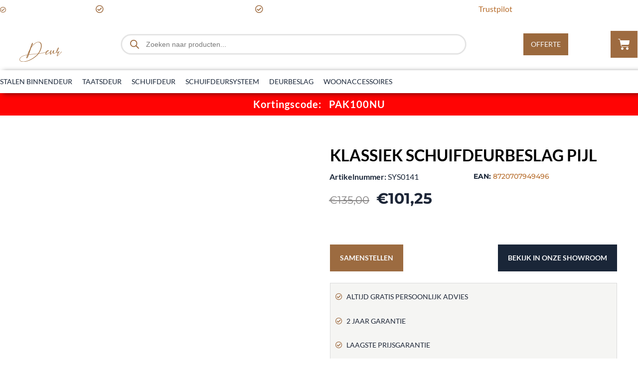

--- FILE ---
content_type: text/html; charset=UTF-8
request_url: https://www.loftdeur.nl/product/klassiek-schuifdeurbeslag-pijl/comment-page-1/
body_size: 106942
content:
<!DOCTYPE html><html lang="nl-NL"><head><script data-no-optimize="1">var litespeed_docref=sessionStorage.getItem("litespeed_docref");litespeed_docref&&(Object.defineProperty(document,"referrer",{get:function(){return litespeed_docref}}),sessionStorage.removeItem("litespeed_docref"));</script> <meta charset="UTF-8"><meta name="viewport" content="width=device-width, initial-scale=1"><link rel="profile" href="https://gmpg.org/xfn/11"> <script data-cookieconsent="ignore" type="litespeed/javascript">window.dataLayer=window.dataLayer||[];function gtag(){dataLayer.push(arguments)}
gtag("consent","default",{ad_personalization:"denied",ad_storage:"denied",ad_user_data:"denied",analytics_storage:"denied",functionality_storage:"denied",personalization_storage:"denied",security_storage:"granted",wait_for_update:500,});gtag("set","ads_data_redaction",!0);gtag("set","url_passthrough",!0)</script> <script data-cookieconsent="ignore" type="litespeed/javascript">(function(w,d,s,l,i){w[l]=w[l]||[];w[l].push({'gtm.start':new Date().getTime(),event:'gtm.js'});var f=d.getElementsByTagName(s)[0],j=d.createElement(s),dl=l!=='dataLayer'?'&l='+l:'';j.async=!0;j.src='https://www.googletagmanager.com/gtm.js?id='+i+dl;f.parentNode.insertBefore(j,f)})(window,document,'script','dataLayer','GTM-KVZLZ83')</script> <script
		id="Cookiebot"
		src="https://consent.cookiebot.com/uc.js"
		data-implementation="wp"
		data-cbid="f237ca1e-86e2-4267-9de1-a83faaf4e97e"
					data-layer-name="dataLayer"
				data-culture="NL"
				data-blockingmode="auto"
	></script> <meta name='robots' content='index, follow, max-image-preview:large, max-snippet:-1, max-video-preview:-1' /><style>img:is([sizes="auto" i], [sizes^="auto," i]) { contain-intrinsic-size: 3000px 1500px }</style> <script data-no-defer="1" data-ezscrex="false" data-cfasync="false" data-pagespeed-no-defer data-cookieconsent="ignore">var ctPublicFunctions = {"_ajax_nonce":"adc6a19f3c","_rest_nonce":"a1cc1eddc7","_ajax_url":"\/wp-admin\/admin-ajax.php","_rest_url":"https:\/\/www.loftdeur.nl\/wp-json\/","data__cookies_type":"none","data__ajax_type":"rest","data__bot_detector_enabled":"1","data__frontend_data_log_enabled":1,"cookiePrefix":"","wprocket_detected":false,"host_url":"www.loftdeur.nl","text__ee_click_to_select":"Klik om de hele gegevens te selecteren","text__ee_original_email":"De volledige tekst is","text__ee_got_it":"Duidelijk","text__ee_blocked":"Geblokkeerd","text__ee_cannot_connect":"Kan geen verbinding maken","text__ee_cannot_decode":"Kan e-mail niet decoderen. Onbekende reden","text__ee_email_decoder":"Cleantalk e-mail decoder","text__ee_wait_for_decoding":"De magie is onderweg!","text__ee_decoding_process":"Wacht een paar seconden terwijl we de contactgegevens decoderen."}</script> <script data-no-defer="1" data-ezscrex="false" data-cfasync="false" data-pagespeed-no-defer data-cookieconsent="ignore">var ctPublic = {"_ajax_nonce":"adc6a19f3c","settings__forms__check_internal":"0","settings__forms__check_external":"0","settings__forms__force_protection":0,"settings__forms__search_test":"1","settings__data__bot_detector_enabled":"1","settings__sfw__anti_crawler":0,"blog_home":"https:\/\/www.loftdeur.nl\/","pixel__setting":"3","pixel__enabled":true,"pixel__url":null,"data__email_check_before_post":"1","data__email_check_exist_post":0,"data__cookies_type":"none","data__key_is_ok":false,"data__visible_fields_required":true,"wl_brandname":"Anti-Spam by CleanTalk","wl_brandname_short":"CleanTalk","ct_checkjs_key":"bc0a940cafcb66096fe0891f9d81deafb02a6fca508dac60391ae6059f95b3f9","emailEncoderPassKey":"a55abf89c23ef98cc78e9f437fdf07b5","bot_detector_forms_excluded":"W10=","advancedCacheExists":false,"varnishCacheExists":false,"wc_ajax_add_to_cart":false}</script>  <script data-cfasync="false" data-pagespeed-no-defer>var gtm4wp_datalayer_name = "dataLayer";
	var dataLayer = dataLayer || [];
	const gtm4wp_use_sku_instead = false;
	const gtm4wp_currency = 'EUR';
	const gtm4wp_product_per_impression = 10;
	const gtm4wp_clear_ecommerce = false;</script> <title>Klassiek schuifdeurbeslag met pijl | Duurzaam en betrouwbaar</title><meta name="description" content="Dit klassieke schuifdeurbeslag is erg geschikt om je schuifdeur er aan te bevestigen. Beschikbaar in verschillende maten!" /><link rel="canonical" href="https://www.loftdeur.nl/product/klassiek-schuifdeurbeslag-pijl/" /><meta property="og:locale" content="nl_NL" /><meta property="og:type" content="article" /><meta property="og:title" content="Klassiek schuifdeurbeslag met pijl | Duurzaam en betrouwbaar" /><meta property="og:description" content="Dit klassieke schuifdeurbeslag is erg geschikt om je schuifdeur er aan te bevestigen. Beschikbaar in verschillende maten!" /><meta property="og:url" content="https://www.loftdeur.nl/product/klassiek-schuifdeurbeslag-pijl/" /><meta property="og:site_name" content="Loftdeur.nl" /><meta property="article:publisher" content="https://www.facebook.com/loftdeur" /><meta property="article:modified_time" content="2025-12-05T15:28:19+00:00" /><meta property="og:image" content="https://www.loftdeur.nl/wp-content/uploads/2015/04/Klassieke-pijl.jpg" /><meta property="og:image:width" content="700" /><meta property="og:image:height" content="700" /><meta property="og:image:type" content="image/jpeg" /><meta name="twitter:card" content="summary_large_image" /> <script type="application/ld+json" class="yoast-schema-graph">{"@context":"https://schema.org","@graph":[{"@type":"WebPage","@id":"https://www.loftdeur.nl/product/klassiek-schuifdeurbeslag-pijl/","url":"https://www.loftdeur.nl/product/klassiek-schuifdeurbeslag-pijl/","name":"Klassiek schuifdeurbeslag met pijl | Duurzaam en betrouwbaar","isPartOf":{"@id":"https://www.loftdeur.nl/#website"},"primaryImageOfPage":{"@id":"https://www.loftdeur.nl/product/klassiek-schuifdeurbeslag-pijl/#primaryimage"},"image":{"@id":"https://www.loftdeur.nl/product/klassiek-schuifdeurbeslag-pijl/#primaryimage"},"thumbnailUrl":"https://www.loftdeur.nl/wp-content/uploads/2015/04/Klassieke-pijl.jpg","datePublished":"2015-04-06T19:18:24+00:00","dateModified":"2025-12-05T15:28:19+00:00","description":"Dit klassieke schuifdeurbeslag is erg geschikt om je schuifdeur er aan te bevestigen. Beschikbaar in verschillende maten!","breadcrumb":{"@id":"https://www.loftdeur.nl/product/klassiek-schuifdeurbeslag-pijl/#breadcrumb"},"inLanguage":"nl-NL","potentialAction":[{"@type":"ReadAction","target":["https://www.loftdeur.nl/product/klassiek-schuifdeurbeslag-pijl/"]}]},{"@type":"ImageObject","inLanguage":"nl-NL","@id":"https://www.loftdeur.nl/product/klassiek-schuifdeurbeslag-pijl/#primaryimage","url":"https://www.loftdeur.nl/wp-content/uploads/2015/04/Klassieke-pijl.jpg","contentUrl":"https://www.loftdeur.nl/wp-content/uploads/2015/04/Klassieke-pijl.jpg","width":700,"height":700},{"@type":"BreadcrumbList","@id":"https://www.loftdeur.nl/product/klassiek-schuifdeurbeslag-pijl/#breadcrumb","itemListElement":[{"@type":"ListItem","position":1,"name":"Schuifdeursysteem","item":"https://www.loftdeur.nl/schuifdeursysteem/"},{"@type":"ListItem","position":2,"name":"Klassiek schuifdeurbeslag Pijl"}]},{"@type":"WebSite","@id":"https://www.loftdeur.nl/#website","url":"https://www.loftdeur.nl/","name":"Loftdeur.nl","description":"De specialist in houten en stalen deuren","publisher":{"@id":"https://www.loftdeur.nl/#organization"},"potentialAction":[{"@type":"SearchAction","target":{"@type":"EntryPoint","urlTemplate":"https://www.loftdeur.nl/?s={search_term_string}"},"query-input":{"@type":"PropertyValueSpecification","valueRequired":true,"valueName":"search_term_string"}}],"inLanguage":"nl-NL"},{"@type":"Organization","@id":"https://www.loftdeur.nl/#organization","name":"Loftdeur","url":"https://www.loftdeur.nl/","logo":{"@type":"ImageObject","inLanguage":"nl-NL","@id":"https://www.loftdeur.nl/#/schema/logo/image/","url":"https://www.loftdeur.nl/wp-content/uploads/2022/03/Loftdeur.nl_logo.png","contentUrl":"https://www.loftdeur.nl/wp-content/uploads/2022/03/Loftdeur.nl_logo.png","width":945,"height":550,"caption":"Loftdeur"},"image":{"@id":"https://www.loftdeur.nl/#/schema/logo/image/"},"sameAs":["https://www.facebook.com/loftdeur","https://www.instagram.com/loftdeur.nl","https://nl.pinterest.com/loftdeur/"]}]}</script> <link rel='dns-prefetch' href='//static.klaviyo.com' /><link rel='dns-prefetch' href='//moderate.cleantalk.org' /><link rel='dns-prefetch' href='//cdn.jsdelivr.net' /><link rel='dns-prefetch' href='//fonts.googleapis.com' /><link rel='dns-prefetch' href='//use.fontawesome.com' /><style id="litespeed-ccss">body,h2,html,li,p,ul{border:0;font-size:100%;font-style:inherit;font-weight:inherit;margin:0;outline:0;padding:0;vertical-align:baseline}html{-webkit-text-size-adjust:100%;-ms-text-size-adjust:100%}body{margin:0}main,nav{display:block}a{background-color:#fff0}a,a:visited{text-decoration:none}b,strong{font-weight:700}img{border:0}svg:not(:root){overflow:hidden}button,input{color:inherit;font:inherit;margin:0}button{overflow:visible}button{text-transform:none}button{-webkit-appearance:button}button::-moz-focus-inner,input::-moz-focus-inner{border:0;padding:0}input{line-height:normal}input[type=search]{-webkit-appearance:textfield;box-sizing:content-box}input[type=search]::-webkit-search-cancel-button,input[type=search]::-webkit-search-decoration{-webkit-appearance:none}.ast-container{max-width:100%}.ast-container{margin-left:auto;margin-right:auto;padding-left:20px;padding-right:20px}h2{clear:both}h2{color:#808285;font-size:1.7em;line-height:1.3}html{box-sizing:border-box}*,:after,:before{box-sizing:inherit}body{color:#808285;background:#fff;font-style:normal}ul{margin:0 0 1.5em 3em}ul{list-style:disc}li>ul{margin-bottom:0;margin-left:1.5em}b,strong{font-weight:700}i{font-style:italic}img{height:auto;max-width:100%}button,input{color:#808285;font-weight:400;font-size:100%;margin:0;vertical-align:baseline}button,input{line-height:normal}button{border:1px solid;border-color:var(--ast-border-color);border-radius:2px;background:#e6e6e6;padding:.6em 1em .4em;color:#fff}input[type=search],input[type=text]{color:#666;border:1px solid var(--ast-border-color);border-radius:2px;-webkit-appearance:none}a{color:#4169e1}.screen-reader-text{border:0;clip:rect(1px,1px,1px,1px);height:1px;margin:-1px;overflow:hidden;padding:0;position:absolute;width:1px;word-wrap:normal!important}body{-webkit-font-smoothing:antialiased;-moz-osx-font-smoothing:grayscale}body:not(.logged-in){position:relative}#page{position:relative}a{text-decoration:none}img{vertical-align:middle}p{margin-bottom:1.75em}input{line-height:1}body,button{line-height:1.85714285714286}.ast-single-post .entry-title{line-height:1.2}.entry-title{font-weight:var(--ast-blog-title-font-weight,normal)}body{background-color:#fff}#page{display:block}.ast-icon.icon-arrow svg{height:.6em;width:.6em;position:relative;margin-left:10px}.ast-icon svg{fill:currentColor}body{overflow-x:hidden}.widget{margin:0 0 2.8em 0}.widget:last-child{margin-bottom:0}.ahfb-svg-iconset{-js-display:inline-flex;display:inline-flex;align-self:center}.ahfb-svg-iconset svg{width:17px;height:17px}input[type=search],input[type=text]{color:#666;padding:.75em;height:auto;border-width:1px;border-style:solid;border-color:var(--ast-border-color);border-radius:2px;background:var(--ast-comment-inputs-background);box-shadow:none;box-sizing:border-box}.entry-title{margin-bottom:.2em}.ast-inline-flex{-js-display:inline-flex;display:inline-flex;align-items:center;flex-wrap:wrap;align-content:center}:root{--ast-post-nav-space:0;--ast-container-default-xlg-padding:3em;--ast-container-default-lg-padding:3em;--ast-container-default-slg-padding:2em;--ast-container-default-md-padding:3em;--ast-container-default-sm-padding:3em;--ast-container-default-xs-padding:2.4em;--ast-container-default-xxs-padding:1.8em;--ast-code-block-background:#ECEFF3;--ast-comment-inputs-background:#F9FAFB;--ast-normal-container-width:1280px;--ast-narrow-container-width:750px;--ast-blog-title-font-weight:normal;--ast-blog-meta-weight:inherit;--ast-global-color-primary:var(--ast-global-color-5);--ast-global-color-secondary:var(--ast-global-color-4);--ast-global-color-alternate-background:var(--ast-global-color-7);--ast-global-color-subtle-background:var(--ast-global-color-6);--ast-bg-style-guide:#F8FAFC;--ast-shadow-style-guide:0px 0px 4px 0 #00000057;--ast-global-dark-bg-style:#fff;--ast-global-dark-lfs:#fbfbfb;--ast-widget-bg-color:#fafafa;--ast-wc-container-head-bg-color:#fbfbfb;--ast-title-layout-bg:#eeeeee;--ast-search-border-color:#e7e7e7;--ast-lifter-hover-bg:#e6e6e6;--ast-gallery-block-color:#000;--srfm-color-input-label:var(--ast-global-color-2)}html{font-size:100%}a{color:#b66c2b}body,button,input{font-family:"Lato",sans-serif;font-weight:400;font-size:16px;font-size:1rem;line-height:var(--ast-body-line-height,1.6em)}h2{font-family:"Lato",sans-serif;font-weight:700}.entry-title{font-size:26px;font-size:1.625rem}h2{font-size:42px;font-size:2.625rem;font-weight:700;font-family:"Lato",sans-serif;line-height:1.25em}body,h2{color:var(--ast-global-color-3)}.ast-single-post .elementor-widget-button .elementor-button{text-decoration:none}input{outline:none}.ast-page-builder-template .site-content>.ast-container{max-width:100%;padding:0}.astra-cart-drawer{position:fixed;display:block;visibility:hidden;overflow:auto;-webkit-overflow-scrolling:touch;z-index:10000;background-color:var(--ast-global-color-primary,var(--ast-global-color-5));transform:translate3d(0,0,0);opacity:0;will-change:transform}.astra-cart-drawer{width:460px;height:100%;left:100%;top:0;opacity:1;transform:translate3d(0%,0,0)}.astra-cart-drawer .astra-cart-drawer-header{position:absolute;width:100%;text-align:left;text-transform:inherit;font-weight:500;border-bottom:1px solid var(--ast-border-color);padding:1.34em;line-height:1;z-index:1;max-height:3.5em}.astra-cart-drawer .astra-cart-drawer-header .astra-cart-drawer-title{color:var(--ast-global-color-2)}.astra-cart-drawer .astra-cart-drawer-close .ast-close-svg{width:22px;height:22px}.astra-cart-drawer .astra-cart-drawer-content,.astra-cart-drawer .astra-cart-drawer-content .widget_shopping_cart,.astra-cart-drawer .astra-cart-drawer-content .widget_shopping_cart_content{height:100%}.astra-cart-drawer .astra-cart-drawer-content{padding-top:3.5em}.astra-cart-drawer .astra-cart-drawer-content .widget_shopping_cart_content{display:flex;flex-direction:column;overflow:hidden}.astra-cart-drawer .astra-cart-drawer-close{position:absolute;top:.5em;right:0;border:none;margin:0;padding:.6em 1em .4em;color:var(--ast-global-color-2);background-color:#fff0}.astra-mobile-cart-overlay{background-color:rgb(0 0 0/.4);position:fixed;top:0;right:0;bottom:0;left:0;visibility:hidden;opacity:0}#page{display:flex;flex-direction:column;min-height:100vh}#page .site-content{flex-grow:1}.widget{margin-bottom:1.25em}.entry-title{margin-bottom:.5em}.elementor-widget-heading h2.elementor-heading-title{line-height:1.25em}button{border-style:solid;border-top-width:0;border-right-width:0;border-left-width:0;border-bottom-width:0;color:var(--ast-global-color-5);border-color:#9e6b40;background-color:#9e6b40;padding-top:9px;padding-right:20px;padding-bottom:9px;padding-left:20px;font-family:"Montserrat",sans-serif;font-weight:600;font-size:16px;font-size:1rem;line-height:1em;letter-spacing:0;border-top-left-radius:0;border-top-right-radius:0;border-bottom-right-radius:0;border-bottom-left-radius:0}@media (min-width:544px){.ast-container{max-width:100%}}@media (max-width:921px){body,button,input{font-size:16px;font-size:1rem}h2{font-size:32px}}@media (max-width:544px){body,button,input{font-size:16px;font-size:1rem}h2{font-size:28px}}@media (max-width:544px){html{font-size:100%}}@media (min-width:922px){.ast-container{max-width:1320px}}@media (min-width:922px){.site-content .ast-container{display:flex}}@media (max-width:921px){.site-content .ast-container{flex-direction:column}}:root{--wp--custom--ast-default-block-top-padding:3em;--wp--custom--ast-default-block-right-padding:3em;--wp--custom--ast-default-block-bottom-padding:3em;--wp--custom--ast-default-block-left-padding:3em;--wp--custom--ast-container-width:1280px;--wp--custom--ast-content-width-size:1280px;--wp--custom--ast-wide-width-size:calc(1280px + var(--wp--custom--ast-default-block-left-padding) + var(--wp--custom--ast-default-block-right-padding))}@media (max-width:921px){:root{--wp--custom--ast-default-block-top-padding:3em;--wp--custom--ast-default-block-right-padding:2em;--wp--custom--ast-default-block-bottom-padding:3em;--wp--custom--ast-default-block-left-padding:2em}}@media (max-width:544px){:root{--wp--custom--ast-default-block-top-padding:3em;--wp--custom--ast-default-block-right-padding:1.5em;--wp--custom--ast-default-block-bottom-padding:3em;--wp--custom--ast-default-block-left-padding:1.5em}}:root{--ast-global-color-0:#b66c2b;--ast-global-color-1:#045cb4;--ast-global-color-2:#1e293b;--ast-global-color-3:#334155;--ast-global-color-4:#f9fafb;--ast-global-color-5:#FFFFFF;--ast-global-color-6:#e2e8f0;--ast-global-color-7:#cbd5e1;--ast-global-color-8:#94a3b8}:root{--ast-border-color:var(--ast-global-color-3)}h2{color:#000}div.astra-cart-drawer{background-color:var(--ast-global-color-5);border-color:var(--ast-global-color-5)}.elementor-template-full-width .ast-container{display:block}.elementor-screen-only,.screen-reader-text{top:0!important}.ast-page-builder-template{background-color:var(--ast-global-color-5);background-image:none}@media (max-width:921px){.ast-page-builder-template{background-color:var(--ast-global-color-5);background-image:none}}@media (max-width:544px){.ast-page-builder-template{background-color:var(--ast-global-color-5);background-image:none}}#ast-scroll-top{display:none;position:fixed;text-align:center;z-index:99;width:2.1em;height:2.1em;line-height:2.1;color:#fff;border-radius:2px;content:"";outline:inherit}@media (min-width:769px){#ast-scroll-top{content:"769"}}#ast-scroll-top .ast-icon.icon-arrow svg{margin-left:0;vertical-align:middle;transform:translate(0,-20%) rotate(180deg);width:1.6em}.ast-scroll-to-top-right{right:30px;bottom:30px}#ast-scroll-top{color:var(--ast-global-color-5);background-color:#1a2638;font-size:20px}@media (max-width:921px){#ast-scroll-top .ast-icon.icon-arrow svg{width:1em}}:root{--e-global-color-astglobalcolor0:#b66c2b;--e-global-color-astglobalcolor1:#045cb4;--e-global-color-astglobalcolor2:#1e293b;--e-global-color-astglobalcolor3:#334155;--e-global-color-astglobalcolor4:#f9fafb;--e-global-color-astglobalcolor5:#FFFFFF;--e-global-color-astglobalcolor6:#e2e8f0;--e-global-color-astglobalcolor7:#cbd5e1;--e-global-color-astglobalcolor8:#94a3b8}ul{box-sizing:border-box}:root{--wp--preset--font-size--normal:16px;--wp--preset--font-size--huge:42px}.screen-reader-text{border:0;clip-path:inset(50%);height:1px;margin:-1px;overflow:hidden;padding:0;position:absolute;width:1px;word-wrap:normal!important}html :where(img[class*=wp-image-]){height:auto;max-width:100%}:root{--wp--preset--aspect-ratio--square:1;--wp--preset--aspect-ratio--4-3:4/3;--wp--preset--aspect-ratio--3-4:3/4;--wp--preset--aspect-ratio--3-2:3/2;--wp--preset--aspect-ratio--2-3:2/3;--wp--preset--aspect-ratio--16-9:16/9;--wp--preset--aspect-ratio--9-16:9/16;--wp--preset--color--black:#000000;--wp--preset--color--cyan-bluish-gray:#abb8c3;--wp--preset--color--white:#ffffff;--wp--preset--color--pale-pink:#f78da7;--wp--preset--color--vivid-red:#cf2e2e;--wp--preset--color--luminous-vivid-orange:#ff6900;--wp--preset--color--luminous-vivid-amber:#fcb900;--wp--preset--color--light-green-cyan:#7bdcb5;--wp--preset--color--vivid-green-cyan:#00d084;--wp--preset--color--pale-cyan-blue:#8ed1fc;--wp--preset--color--vivid-cyan-blue:#0693e3;--wp--preset--color--vivid-purple:#9b51e0;--wp--preset--color--ast-global-color-0:var(--ast-global-color-0);--wp--preset--color--ast-global-color-1:var(--ast-global-color-1);--wp--preset--color--ast-global-color-2:var(--ast-global-color-2);--wp--preset--color--ast-global-color-3:var(--ast-global-color-3);--wp--preset--color--ast-global-color-4:var(--ast-global-color-4);--wp--preset--color--ast-global-color-5:var(--ast-global-color-5);--wp--preset--color--ast-global-color-6:var(--ast-global-color-6);--wp--preset--color--ast-global-color-7:var(--ast-global-color-7);--wp--preset--color--ast-global-color-8:var(--ast-global-color-8);--wp--preset--gradient--vivid-cyan-blue-to-vivid-purple:linear-gradient(135deg,rgba(6,147,227,1) 0%,rgb(155,81,224) 100%);--wp--preset--gradient--light-green-cyan-to-vivid-green-cyan:linear-gradient(135deg,rgb(122,220,180) 0%,rgb(0,208,130) 100%);--wp--preset--gradient--luminous-vivid-amber-to-luminous-vivid-orange:linear-gradient(135deg,rgba(252,185,0,1) 0%,rgba(255,105,0,1) 100%);--wp--preset--gradient--luminous-vivid-orange-to-vivid-red:linear-gradient(135deg,rgba(255,105,0,1) 0%,rgb(207,46,46) 100%);--wp--preset--gradient--very-light-gray-to-cyan-bluish-gray:linear-gradient(135deg,rgb(238,238,238) 0%,rgb(169,184,195) 100%);--wp--preset--gradient--cool-to-warm-spectrum:linear-gradient(135deg,rgb(74,234,220) 0%,rgb(151,120,209) 20%,rgb(207,42,186) 40%,rgb(238,44,130) 60%,rgb(251,105,98) 80%,rgb(254,248,76) 100%);--wp--preset--gradient--blush-light-purple:linear-gradient(135deg,rgb(255,206,236) 0%,rgb(152,150,240) 100%);--wp--preset--gradient--blush-bordeaux:linear-gradient(135deg,rgb(254,205,165) 0%,rgb(254,45,45) 50%,rgb(107,0,62) 100%);--wp--preset--gradient--luminous-dusk:linear-gradient(135deg,rgb(255,203,112) 0%,rgb(199,81,192) 50%,rgb(65,88,208) 100%);--wp--preset--gradient--pale-ocean:linear-gradient(135deg,rgb(255,245,203) 0%,rgb(182,227,212) 50%,rgb(51,167,181) 100%);--wp--preset--gradient--electric-grass:linear-gradient(135deg,rgb(202,248,128) 0%,rgb(113,206,126) 100%);--wp--preset--gradient--midnight:linear-gradient(135deg,rgb(2,3,129) 0%,rgb(40,116,252) 100%);--wp--preset--font-size--small:13px;--wp--preset--font-size--medium:20px;--wp--preset--font-size--large:36px;--wp--preset--font-size--x-large:42px;--wp--preset--spacing--20:0.44rem;--wp--preset--spacing--30:0.67rem;--wp--preset--spacing--40:1rem;--wp--preset--spacing--50:1.5rem;--wp--preset--spacing--60:2.25rem;--wp--preset--spacing--70:3.38rem;--wp--preset--spacing--80:5.06rem;--wp--preset--shadow--natural:6px 6px 9px rgba(0, 0, 0, 0.2);--wp--preset--shadow--deep:12px 12px 50px rgba(0, 0, 0, 0.4);--wp--preset--shadow--sharp:6px 6px 0px rgba(0, 0, 0, 0.2);--wp--preset--shadow--outlined:6px 6px 0px -3px rgba(255, 255, 255, 1), 6px 6px rgba(0, 0, 0, 1);--wp--preset--shadow--crisp:6px 6px 0px rgba(0, 0, 0, 1)}:root{--wp--style--global--content-size:var(--wp--custom--ast-content-width-size);--wp--style--global--wide-size:var(--wp--custom--ast-wide-width-size)}:where(body){margin:0}:root{--wp--style--block-gap:24px}body{padding-top:0;padding-right:0;padding-bottom:0;padding-left:0}a:where(:not(.wp-element-button)){text-decoration:none}input[class*=apbct].apbct_special_field{display:none!important}.wpcf7 form .wpcf7-response-output{margin:2em .5em 1em;padding:.2em 1em;border:2px solid #00a0d2}.wpcf7 form.init .wpcf7-response-output{display:none}.wpcf7 form>div{margin-bottom:1.2em}.wpcf7 input:not([type=submit]){width:100%;padding:.75em}.fa,.far,.fas{-moz-osx-font-smoothing:grayscale;-webkit-font-smoothing:antialiased;display:inline-block;font-style:normal;font-variant:normal;text-rendering:auto;line-height:1}.fa-caret-right:before{content:""}.fa-caret-up:before{content:""}.fa-shopping-cart:before{content:""}.fa-user:before{content:""}.far{font-weight:400}.fa,.far,.fas{font-family:"Font Awesome 5 Free"}.fa,.fas{font-weight:900}.dashicons{font-family:dashicons;display:inline-block;line-height:1;font-weight:400;font-style:normal;speak:never;text-decoration:inherit;text-transform:none;text-rendering:auto;-webkit-font-smoothing:antialiased;-moz-osx-font-smoothing:grayscale;width:20px;height:20px;font-size:20px;vertical-align:top;text-align:center}.dashicons-arrow-up-alt2:before{content:""}#rmp_menu_trigger-563011,#rmp-search-box-563011,#rmp-menu-title-563011,#rmp-menu-additional-content-563011{display:none}#rmp_menu_trigger-563011{width:55px;height:55px;position:fixed;top:10px;border-radius:5px;display:none;text-decoration:none;left:1%;background:#fff0}#rmp_menu_trigger-563011 .rmp-trigger-box{width:25px;color:#fff}#rmp_menu_trigger-563011 .responsive-menu-pro-inner{display:block}#rmp_menu_trigger-563011 .responsive-menu-pro-inner,#rmp_menu_trigger-563011 .responsive-menu-pro-inner::before,#rmp_menu_trigger-563011 .responsive-menu-pro-inner::after{width:25px;height:3px;background-color:#fff;border-radius:4px;position:absolute}#rmp_menu_trigger-563011:not(.is-active) .responsive-menu-pro-inner::before{top:10px}#rmp_menu_trigger-563011:not(.is-active) .responsive-menu-pro-inner::after{bottom:10px}@media screen and (max-width:1024px){#rmp_menu_trigger-563011{display:block}#rmp-container-563011{position:fixed;top:0;margin:0;overflow:auto;width:100%;background-color:#fff;background-image:url();height:100%;left:0;padding-top:0;padding-left:0;padding-bottom:0;padding-right:0}#rmp-menu-wrap-563011{padding-top:20px;padding-left:20px;padding-bottom:20px;padding-right:20px;background-color:#fff}#rmp-menu-wrap-563011 .rmp-menu,#rmp-menu-wrap-563011 .rmp-submenu{width:100%;box-sizing:border-box;margin:0;padding:0}#rmp-menu-wrap-563011 .rmp-menu-item{width:100%;list-style:none;margin:0}#rmp-menu-wrap-563011 .rmp-menu-item-link{height:50px;line-height:50px;font-size:15px;border-bottom:1px solid #1a2638;font-family:Lato;color:#1a2638;text-align:left;background:#fff;font-weight:700;letter-spacing:0;display:block;box-sizing:border-box;width:100%;text-decoration:none;position:relative;overflow:hidden;padding:0 5%;padding-right:50px}#rmp-menu-wrap-563011 .rmp-menu-item-link:after,#rmp-menu-wrap-563011 .rmp-menu-item-link:before{display:none}#rmp-menu-wrap-563011 .rmp-menu-item-link .rmp-font-icon{height:50px;line-height:50px;margin-right:10px;font-size:15px}#rmp-menu-wrap-563011 .rmp-menu-subarrow{position:absolute;top:0;bottom:0;text-align:center;overflow:hidden;background-size:cover;overflow:hidden;right:0;border-left-style:solid;border-left-color:currentColor;border-left-width:0;height:40px;width:40px;color:inherit;background-color:inherit}#rmp-menu-wrap-563011 .rmp-menu-subarrow .rmp-font-icon{margin-right:unset}#rmp-menu-wrap-563011 .rmp-menu-subarrow *{vertical-align:middle;line-height:40px}#rmp-menu-wrap-563011 .rmp-submenu{display:none}#rmp-menu-wrap-563011 .rmp-submenu .rmp-menu-item-link{height:40px;line-height:40px;font-size:14px;letter-spacing:0;border-bottom:0 solid currentColor;font-family:Lato;font-weight:400;color:#1a2638;text-align:left;background-color:#fff}#rmp-menu-wrap-563011 .rmp-submenu-depth-1 .rmp-menu-item-link{padding-left:10%}#rmp-search-box-563011{display:block;padding-top:10px;padding-left:10px;padding-bottom:10px;padding-right:10px}#rmp-menu-title-563011{background-color:inherit;color:#000;text-align:center;font-size:18px;padding-top:10%;padding-left:10%;padding-bottom:10%;padding-right:10%;font-weight:400;display:flex;flex-direction:column}#rmp-menu-title-563011 .rmp-menu-title-image{max-width:100%;width:60%;height:60px;margin-bottom:15px;display:block;margin:auto;margin-bottom:15px}#rmp-menu-additional-content-563011{padding-left:30px;display:block;color:red;text-align:left;word-break:break-word;font-size:14px}}@media screen and (min-width:1025px){#rmp-container-563011,#rmp_menu_trigger-563011{display:none}#rmp-container-563011{position:absolute;text-align:left;left:0;top:0;background-color:#fff;padding:0 5%;z-index:99997}#rmp-container-563011.rmp-container{transform:translateX(0);-ms-transform:translateX(0);-webkit-transform:translateX(0);-moz-transform:translateX(0)}#rmp-container-563011 #rmp-menu-title-563011,#rmp-container-563011 #rmp-menu-additional-content-563011,#rmp-container-563011 #rmp-search-box-563011{display:none}#rmp-menu-wrap-563011{background-color:#fff;display:inline-block}#rmp-menu-wrap-563011 .rmp-menu,#rmp-menu-wrap-563011 .rmp-submenu{width:auto;box-sizing:border-box;margin:0;padding:0;overflow:hidden;display:flex}#rmp-menu-wrap-563011 .rmp-menu{flex-flow:wrap}#rmp-menu-wrap-563011 .rmp-menu,#rmp-menu-wrap-563011 .rmp-submenu{overflow:inherit}#rmp-menu-wrap-563011 .rmp-submenu{flex-direction:column;display:none;position:absolute;min-width:180px}#rmp-menu-wrap-563011 .rmp-submenu li{list-style-type:none;line-height:normal}#rmp-menu-wrap-563011 .rmp-submenu .rmp-menu-item-link{height:50px;line-height:50px}#rmp-menu-wrap-563011 .rmp-menu-subarrow{display:none}#rmp-menu-wrap-563011 .rmp-menu-item-has-children .rmp-menu-item{position:relative}#rmp-menu-wrap-563011 .rmp-menu-item{width:auto;list-style:none;margin:0}#rmp-menu-wrap-563011 .rmp-menu-item-link{font-family:Lato;height:50px;line-height:50px;font-size:15px;color:#1a2638;background:#fff;text-align:left;font-weight:700;letter-spacing:0;display:inline-block;text-decoration:none;padding:0 1rem;width:auto;white-space:nowrap;margin:0 1px}#rmp-menu-wrap-563011 .rmp-menu-item-link:after,#rmp-menu-wrap-563011 .rmp-menu-item-link:before{display:none}#rmp-menu-wrap-563011 .rmp-menu-item-link .rmp-font-icon{height:50px;line-height:50px;font-size:15px;margin-right:10px}#rmp-menu-wrap-563011 .rmp-submenu .rmp-menu-item-link{font-family:Lato;height:40px;line-height:40px;font-size:14px;color:#1a2638;background-color:#fff;width:100%;text-align:left}}@media screen and (max-width:600px){#rmp-container-563011{width:100%}#rmp-menu-wrap-563011 .rmp-menu-item-link{font-family:Lato;height:50px;line-height:50px;font-size:15px;color:#1a2638;background-color:#fff}#rmp-menu-wrap-563011 .rmp-submenu .rmp-menu-item-link{font-family:Lato;height:40px;line-height:40px;font-size:14px;color:#1a2638;background-color:#fff}}html body{width:100%}.rmp-container{visibility:visible;padding:0 0 0 0;z-index:99998}.rmp-container.rmp-slide-left{transform:translateX(-100%);-ms-transform:translateX(-100%);-webkit-transform:translateX(-100%);-moz-transform:translateX(-100%)}.rmp-container::-webkit-scrollbar{width:0}.rmp-container ::-webkit-scrollbar-track{box-shadow:inset 0 0 5px #fff0}.rmp-container ::-webkit-scrollbar-thumb{background:#fff0}.rmp-container .rmp-menu-wrap .rmp-menu{border-radius:0;box-shadow:none;background:none;border:0;bottom:auto;box-sizing:border-box;clip:auto;color:#666;display:block;float:none;font-family:inherit;font-size:14px;height:auto;left:auto;line-height:1.7;list-style-type:none;margin:0;min-height:auto;max-height:none;opacity:1;outline:none;overflow:visible;padding:0;position:relative;right:auto;text-align:left;text-decoration:none;text-indent:0;text-transform:none;transform:none;top:auto;visibility:inherit;width:auto;word-wrap:break-word;white-space:normal}button.rmp_menu_trigger{z-index:999999;overflow:hidden;outline:none;border:0;margin:0;display:inline-block;padding:0}button.rmp_menu_trigger .responsive-menu-pro-inner::before,button.rmp_menu_trigger .responsive-menu-pro-inner::after{content:"";display:block}button.rmp_menu_trigger .responsive-menu-pro-inner::before{top:10px}button.rmp_menu_trigger .responsive-menu-pro-inner::after{bottom:10px}button.rmp_menu_trigger .rmp-trigger-box{width:40px;display:inline-block;position:relative;vertical-align:super}body div.sprayPayWidget{position:relative;display:inline-flex;padding:1px 46px 0 0;box-sizing:border-box}body div.sprayPayWidget p{color:inherit;font-family:inherit}body div.sprayPayWidget p{margin:0;font-weight:400;font-size:13px;line-height:1.5;padding:4px 0!important}body div.sprayPayWidget p b{font-weight:700}body div.sprayPayWidget i.info{position:absolute;content:"";width:16px;height:16px;top:50%;margin-top:-8px;right:19px;border-radius:50%;background-color:rgb(39 67 131/.15);display:flex;justify-content:center;align-items:center;font-style:normal;font-size:14px}body div.sprayPayWidget.noBg{padding:4px 50px 2px 0}.modal{font-family:"Bree Serif",Helvetica,Arial,Verdana,sans-serif}.modal__overlay{position:fixed;top:0;left:0;right:0;bottom:0;background:rgb(0 0 0/.6);display:flex;justify-content:center;align-items:center;z-index:9999999}.modal__container{background-color:#fff;padding:20px 30px;max-width:600px;max-height:100vh;border-radius:4px;overflow-y:auto;box-sizing:border-box}.modal__header{display:flex;justify-content:flex-end;align-items:center}.modal__close{background:#fff0;border:0;padding:3px 7px;margin:0;min-height:10px;line-height:14px;font-size:14px}.modal__header .modal__close:before{content:"✕"}.sp-note svg{max-width:100%}.sp-logo{max-width:250px;margin:0 auto}.modal__content{margin-top:2rem;margin-bottom:2rem;line-height:1.5;color:rgb(0 0 0/.8);font-size:14px}.modal__content ul{margin:0;padding-left:15px}.modal__content ul li{margin:0}.modal__content ul,.modal__content p{margin-bottom:20px}.modal__content p a{outline:none}@-webkit-keyframes mmfadeOut{from{opacity:1}to{opacity:0}}@keyframes mmfadeOut{from{opacity:1}to{opacity:0}}@-webkit-keyframes mmslideOut{from{transform:translateY(0)}to{transform:translateY(-10%)}}@keyframes mmslideOut{from{transform:translateY(0)}to{transform:translateY(-10%)}}.micromodal-slide{display:none}.micromodal-slide[aria-hidden="true"] .modal__overlay{-webkit-animation:mmfadeOut 0.3s cubic-bezier(0,0,.2,1);animation:mmfadeOut 0.3s cubic-bezier(0,0,.2,1)}.micromodal-slide[aria-hidden="true"] .modal__container{-webkit-animation:mmslideOut 0.3s cubic-bezier(0,0,.2,1);animation:mmslideOut 0.3s cubic-bezier(0,0,.2,1)}.micromodal-slide .modal__container,.micromodal-slide .modal__overlay{will-change:transform}button.pswp__button{box-shadow:none!important;background-image:url(/wp-content/plugins/woocommerce/assets/css/photoswipe/default-skin/default-skin.png)!important}button.pswp__button,button.pswp__button--arrow--left::before,button.pswp__button--arrow--right::before{background-color:transparent!important}button.pswp__button--arrow--left,button.pswp__button--arrow--right{background-image:none!important}.pswp{display:none;position:absolute;width:100%;height:100%;left:0;top:0;overflow:hidden;-ms-touch-action:none;touch-action:none;z-index:1500;-webkit-text-size-adjust:100%;-webkit-backface-visibility:hidden;outline:0}.pswp *{-webkit-box-sizing:border-box;box-sizing:border-box}.pswp__bg{position:absolute;left:0;top:0;width:100%;height:100%;background:#000;opacity:0;-webkit-transform:translateZ(0);transform:translateZ(0);-webkit-backface-visibility:hidden;will-change:opacity}.pswp__scroll-wrap{position:absolute;left:0;top:0;width:100%;height:100%;overflow:hidden}.pswp__container{-ms-touch-action:none;touch-action:none;position:absolute;left:0;right:0;top:0;bottom:0}.pswp__container{-webkit-touch-callout:none}.pswp__bg{will-change:opacity}.pswp__container{-webkit-backface-visibility:hidden}.pswp__item{position:absolute;left:0;right:0;top:0;bottom:0;overflow:hidden}.pswp__button{width:44px;height:44px;position:relative;background:0 0;overflow:visible;-webkit-appearance:none;display:block;border:0;padding:0;margin:0;float:left;opacity:.75;-webkit-box-shadow:none;box-shadow:none}.pswp__button::-moz-focus-inner{padding:0;border:0}.pswp__button,.pswp__button--arrow--left:before,.pswp__button--arrow--right:before{background:url(/wp-content/plugins/woocommerce/assets/css/photoswipe/default-skin/default-skin.png)0 0 no-repeat;background-size:264px 88px;width:44px;height:44px}.pswp__button--close{background-position:0-44px}.pswp__button--share{background-position:-44px -44px}.pswp__button--fs{display:none}.pswp__button--zoom{display:none;background-position:-88px 0}.pswp__button--arrow--left,.pswp__button--arrow--right{background:0 0;top:50%;margin-top:-50px;width:70px;height:100px;position:absolute}.pswp__button--arrow--left{left:0}.pswp__button--arrow--right{right:0}.pswp__button--arrow--left:before,.pswp__button--arrow--right:before{content:"";top:35px;background-color:rgb(0 0 0/.3);height:30px;width:32px;position:absolute}.pswp__button--arrow--left:before{left:6px;background-position:-138px -44px}.pswp__button--arrow--right:before{right:6px;background-position:-94px -44px}.pswp__share-modal{display:block;background:rgb(0 0 0/.5);width:100%;height:100%;top:0;left:0;padding:10px;position:absolute;z-index:1600;opacity:0;-webkit-backface-visibility:hidden;will-change:opacity}.pswp__share-modal--hidden{display:none}.pswp__share-tooltip{z-index:1620;position:absolute;background:#fff;top:56px;border-radius:2px;display:block;width:auto;right:44px;-webkit-box-shadow:0 2px 5px rgb(0 0 0/.25);box-shadow:0 2px 5px rgb(0 0 0/.25);-webkit-transform:translateY(6px);-ms-transform:translateY(6px);transform:translateY(6px);-webkit-backface-visibility:hidden;will-change:transform}.pswp__counter{position:relative;left:0;top:0;height:44px;font-size:13px;line-height:44px;color:#fff;opacity:.75;padding:0 10px;margin-inline-end:auto}.pswp__caption{position:absolute;left:0;bottom:0;width:100%;min-height:44px}.pswp__caption__center{text-align:left;max-width:420px;margin:0 auto;font-size:13px;padding:10px;line-height:20px;color:#ccc}.pswp__preloader{width:44px;height:44px;position:absolute;top:0;left:50%;margin-left:-22px;opacity:0;will-change:opacity;direction:ltr}.pswp__preloader__icn{width:20px;height:20px;margin:12px}@media screen and (max-width:1024px){.pswp__preloader{position:relative;left:auto;top:auto;margin:0;float:right}}.pswp__ui{-webkit-font-smoothing:auto;visibility:visible;opacity:1;z-index:1550}.pswp__top-bar{position:absolute;left:0;top:0;height:44px;width:100%;display:flex;justify-content:flex-end}.pswp__caption,.pswp__top-bar{-webkit-backface-visibility:hidden;will-change:opacity}.pswp__caption,.pswp__top-bar{background-color:rgb(0 0 0/.5)}.pswp__ui--hidden .pswp__button--arrow--left,.pswp__ui--hidden .pswp__button--arrow--right,.pswp__ui--hidden .pswp__caption,.pswp__ui--hidden .pswp__top-bar{opacity:.001}.woocommerce img,.woocommerce-page img{height:auto;max-width:100%}.woocommerce #content div.product div.images,.woocommerce div.product div.images,.woocommerce-page #content div.product div.images,.woocommerce-page div.product div.images{float:left;width:48%}.screen-reader-text{border:0;clip:rect(1px,1px,1px,1px);clip-path:inset(50%);height:1px;margin:-1px;overflow:hidden;padding:0;position:absolute;width:1px;word-wrap:normal!important}.pswp{z-index:999999}.woocommerce .pswp__caption__center,.woocommerce-page .pswp__caption__center{text-align:center}.woocommerce .pswp__bg,.woocommerce-page .pswp__bg{opacity:.7!important}.woocommerce-page input[type=search],.woocommerce-page input[type=text]{border-color:var(--ast-border-color);background-color:var(--ast-global-dark-bg-style);box-shadow:none;border-radius:0}button.pswp__button{box-shadow:none!important;background-image:url(/wp-content/plugins/woocommerce/assets/css/photoswipe/default-skin/default-skin.png)!important}button.pswp__button,button.pswp__button--arrow--left::before,button.pswp__button--arrow--right::before{background-color:transparent!important}button.pswp__button--arrow--left,button.pswp__button--arrow--right{background-image:none!important}.woocommerce .woocommerce{zoom:1}.woocommerce .woocommerce::after,.woocommerce .woocommerce::before{content:" ";display:table}.woocommerce .woocommerce::after{clear:both}.astra-cart-drawer{background-color:var(--ast-global-color-primary,var(--ast-global-color-5));border:1px solid var(--ast-border-color)}.woocommerce span.onsale{background-color:var(--ast-global-color-5);color:#000}.woocommerce div.product p.price{color:var(--ast-global-color-3)}@media (max-width:921px){.woocommerce div.product div.images,.woocommerce #content div.product div.images,.woocommerce-page div.product div.images,.woocommerce-page #content div.product div.images{float:none;width:100%}}.dgwt-wcas-search-wrapp{position:relative;line-height:100%;display:block;color:#444;min-width:230px;width:100%;text-align:left;margin:0 auto;-webkit-box-sizing:border-box;-moz-box-sizing:border-box;box-sizing:border-box}.dgwt-wcas-search-wrapp *{-webkit-box-sizing:border-box;-moz-box-sizing:border-box;box-sizing:border-box}.dgwt-wcas-search-form{margin:0;padding:0;width:100%}input[type=search].dgwt-wcas-search-input{-webkit-box-shadow:none;box-shadow:none;margin:0;-webkit-appearance:textfield;text-align:left}[type=search].dgwt-wcas-search-input::-ms-clear{display:none}[type=search].dgwt-wcas-search-input::-webkit-search-decoration{-webkit-appearance:none}[type=search].dgwt-wcas-search-input::-webkit-search-cancel-button{display:none}.dgwt-wcas-style-pirx .dgwt-wcas-sf-wrapp button.dgwt-wcas-search-submit:before{display:none}button.dgwt-wcas-search-submit{position:relative}.dgwt-wcas-ico-magnifier{bottom:0;left:0;margin:auto;position:absolute;right:0;top:0;height:65%;display:block}.dgwt-wcas-preloader{height:100%;position:absolute;right:0;top:0;width:40px;z-index:-1;background-repeat:no-repeat;background-position:right 15px center;background-size:auto 44%}.dgwt-wcas-voice-search{position:absolute;right:0;top:0;height:100%;width:40px;z-index:1;opacity:.5;align-items:center;justify-content:center;display:none}.screen-reader-text{clip:rect(1px,1px,1px,1px);height:1px;overflow:hidden;position:absolute!important;width:1px}.dgwt-wcas-sf-wrapp:after,.dgwt-wcas-sf-wrapp:before{content:"";display:table}.dgwt-wcas-sf-wrapp:after{clear:both}.dgwt-wcas-sf-wrapp{zoom:1;width:100%;max-width:100vw;margin:0;position:relative;background:0 0}.dgwt-wcas-sf-wrapp input[type=search].dgwt-wcas-search-input{width:100%;height:40px;font-size:14px;line-height:100%;padding:10px 15px;margin:0;background:#fff;border:1px solid #ddd;border-radius:3px;-webkit-border-radius:3px;-webkit-appearance:none;box-sizing:border-box}.dgwt-wcas-sf-wrapp input[type=search].dgwt-wcas-search-input::-webkit-input-placeholder{color:#999;font-weight:400;font-style:italic;line-height:normal}.dgwt-wcas-sf-wrapp input[type=search].dgwt-wcas-search-input:-moz-placeholder{color:#999;font-weight:400;font-style:italic;line-height:normal}.dgwt-wcas-sf-wrapp input[type=search].dgwt-wcas-search-input::-moz-placeholder{color:#999;font-weight:400;font-style:italic;line-height:normal}.dgwt-wcas-sf-wrapp input[type=search].dgwt-wcas-search-input:-ms-input-placeholder{color:#999;font-weight:400;font-style:italic;line-height:normal}.dgwt-wcas-sf-wrapp button.dgwt-wcas-search-submit{overflow:visible;position:absolute;border:0;padding:0 15px;margin:0;height:40px;min-width:50px;width:auto;line-height:100%;min-height:100%;right:0;left:auto;top:0;bottom:auto;color:#fff;text-transform:uppercase;background-color:#333;border-radius:0 2px 2px 0;-webkit-border-radius:0 2px 2px 0;text-shadow:0-1px 0 rgb(0 0 0/.3);-webkit-box-shadow:none;box-shadow:none;-webkit-appearance:none}.dgwt-wcas-sf-wrapp .dgwt-wcas-search-submit:before{content:"";position:absolute;border-width:8px 8px 8px 0;border-style:solid solid solid none;border-color:#fff0 #333;top:12px;left:-6px}.dgwt-wcas-sf-wrapp .dgwt-wcas-search-submit::-moz-focus-inner{border:0;padding:0}.dgwt-wcas-ico-magnifier{max-width:20px}.dgwt-wcas-has-submit .dgwt-wcas-search-submit svg path{fill:#fff}.dgwt-wcas-style-pirx .dgwt-wcas-sf-wrapp{background:#fff;padding:10px;border-radius:10px}.dgwt-wcas-style-pirx .dgwt-wcas-sf-wrapp input[type=search].dgwt-wcas-search-input{padding:13px 24px 13px 48px;line-height:24px;font-size:17px;border:2px solid #fff0;border-radius:30px;height:auto;font-family:Roboto,sans-serif;background-color:#eee}.dgwt-wcas-style-pirx .dgwt-wcas-sf-wrapp button.dgwt-wcas-search-submit{background:0 0;border-radius:100%;border:0;display:flex;align-items:center;justify-content:center;padding:0;margin:0;position:absolute;min-height:33px;min-width:33px;height:33px;width:33px;left:23px;top:21px}.dgwt-wcas-style-pirx .dgwt-wcas-sf-wrapp button.dgwt-wcas-search-submit svg{width:18px;height:18px}.dgwt-wcas-style-pirx .dgwt-wcas-preloader{margin-right:35px}.dgwt-wcas-style-pirx.dgwt-wcas-has-submit .dgwt-wcas-search-submit svg path{fill:#111}.dgwt-wcas-style-pirx .dgwt-wcas-voice-search{right:20px;top:1px;opacity:1}.dgwt-wcas-style-pirx.dgwt-wcas-style-pirx-compact .dgwt-wcas-sf-wrapp{background:0 0;padding:4px;border-radius:10px 10px 0 0}.dgwt-wcas-style-pirx.dgwt-wcas-style-pirx-compact .dgwt-wcas-sf-wrapp input[type=search].dgwt-wcas-search-input{padding-top:10px;padding-bottom:10px;line-height:normal;font-size:14px}.dgwt-wcas-style-pirx.dgwt-wcas-style-pirx-compact .dgwt-wcas-sf-wrapp button.dgwt-wcas-search-submit{left:15px;top:7px}html:not(.dgwt-wcas-overlay-mobile-on) .dgwt-wcas-style-pirx.dgwt-wcas-style-pirx-compact .dgwt-wcas-sf-wrapp input[type=search].dgwt-wcas-search-input{background:#fff;box-shadow:0 0 0 1px #eee}@media all and (max-width:768px){#content:before{content:""}}.woocommerce ul.products li.product>:last-child,.woocommerce-page ul.products li.product>:last-child{margin-bottom:0}.woocommerce ul.products li.product .onsale,.woocommerce-page ul.products li.product .onsale{border-radius:999px;padding:0 2px}#content:before{content:"921";position:absolute;overflow:hidden;opacity:0;visibility:hidden}h2{color:#000}@media (min-width:922px){.ast-container{max-width:1320px}}@media (min-width:993px){.ast-container{max-width:1320px}}@media (min-width:1201px){.ast-container{max-width:1320px}}button{font-size:16px;font-size:1rem;font-weight:600;font-family:"Montserrat",sans-serif}.single-product div.product .woocommerce-product-details__short-description,.single-product div.product .product_meta{font-family:"Montserrat",sans-serif}.single-product div.product p.price{color:#b66c2b;font-family:"Montserrat",sans-serif}.single-product div.product .woocommerce-breadcrumb,.single-product div.product .woocommerce-breadcrumb a{color:#b8b8b8}.single-product div.product .woocommerce-breadcrumb{font-size:14px;font-size:.875rem}@media screen and (min-width:922px){.woocommerce div.product.ast-product-gallery-with-no-image .onsale{top:-.5em;left:-.5em}}.elementor-screen-only,.screen-reader-text{height:1px;margin:-1px;overflow:hidden;padding:0;position:absolute;top:-10000em;width:1px;clip:rect(0,0,0,0);border:0}.elementor-clearfix:after{clear:both;content:"";display:block;height:0;width:0}.elementor *,.elementor :after,.elementor :before{box-sizing:border-box}.elementor a{box-shadow:none;text-decoration:none}.elementor img{border:none;border-radius:0;box-shadow:none;height:auto;max-width:100%}.elementor .elementor-background-overlay{inset:0;position:absolute}.elementor-widget-wrap .elementor-element.elementor-widget__width-auto,.elementor-widget-wrap .elementor-element.elementor-widget__width-initial{max-width:100%}.elementor-element{--flex-direction:initial;--flex-wrap:initial;--justify-content:initial;--align-items:initial;--align-content:initial;--gap:initial;--flex-basis:initial;--flex-grow:initial;--flex-shrink:initial;--order:initial;--align-self:initial;align-self:var(--align-self);flex-basis:var(--flex-basis);flex-grow:var(--flex-grow);flex-shrink:var(--flex-shrink);order:var(--order)}.elementor-element:where(.e-con-full,.elementor-widget){align-content:var(--align-content);align-items:var(--align-items);flex-direction:var(--flex-direction);flex-wrap:var(--flex-wrap);gap:var(--row-gap) var(--column-gap);justify-content:var(--justify-content)}.elementor-align-right{text-align:right}.elementor-align-right .elementor-button{width:auto}@media (max-width:767px){.elementor-mobile-align-left{text-align:left}.elementor-mobile-align-left .elementor-button{width:auto}}:root{--page-title-display:block}.elementor-page-title{display:var(--page-title-display)}.elementor-section{position:relative}.elementor-section .elementor-container{display:flex;margin-left:auto;margin-right:auto;position:relative}@media (max-width:1024px){.elementor-section .elementor-container{flex-wrap:wrap}}.elementor-section.elementor-section-boxed>.elementor-container{max-width:1140px}.elementor-section.elementor-section-stretched{position:relative;width:100%}.elementor-section.elementor-section-items-middle>.elementor-container{align-items:center}.elementor-widget-wrap{align-content:flex-start;flex-wrap:wrap;position:relative;width:100%}.elementor:not(.elementor-bc-flex-widget) .elementor-widget-wrap{display:flex}.elementor-widget-wrap>.elementor-element{width:100%}.elementor-widget{position:relative}.elementor-widget:not(:last-child){margin-bottom:var(--kit-widget-spacing,20px)}.elementor-widget:not(:last-child).elementor-widget__width-auto{margin-bottom:0}.elementor-column{display:flex;min-height:1px;position:relative}.elementor-column-gap-default>.elementor-column>.elementor-element-populated{padding:10px}.elementor-inner-section .elementor-column-gap-no .elementor-element-populated{padding:0}@media (min-width:768px){.elementor-column.elementor-col-20{width:20%}.elementor-column.elementor-col-25{width:25%}.elementor-column.elementor-col-33{width:33.333%}.elementor-column.elementor-col-50{width:50%}.elementor-column.elementor-col-100{width:100%}}@media (max-width:767px){.elementor-column{width:100%}}@media (prefers-reduced-motion:no-preference){html{scroll-behavior:smooth}}.elementor-heading-title{line-height:1;margin:0;padding:0}.elementor-button{background-color:#69727d;border-radius:3px;color:#fff;display:inline-block;font-size:15px;line-height:1;padding:12px 24px;fill:#fff;text-align:center}.elementor-button:visited{color:#fff}.elementor-button-content-wrapper{display:flex;flex-direction:row;gap:5px;justify-content:center}.elementor-button-icon{align-items:center;display:flex}.elementor-button-text{display:inline-block}.elementor-button span{text-decoration:inherit}.elementor-icon{color:#69727d;display:inline-block;font-size:50px;line-height:1;text-align:center}.elementor-icon i{display:block;height:1em;position:relative;width:1em}.elementor-icon i:before{left:50%;position:absolute;transform:translateX(-50%)}.e-transform .elementor-widget-container{transform:perspective(var(--e-transform-perspective,0)) rotate(var(--e-transform-rotateZ,0)) rotateX(var(--e-transform-rotateX,0)) rotateY(var(--e-transform-rotateY,0)) translate(var(--e-transform-translate,0)) translateX(var(--e-transform-translateX,0)) translateY(var(--e-transform-translateY,0)) scaleX(calc(var(--e-transform-flipX, 1)*var(--e-transform-scaleX, var(--e-transform-scale, 1)))) scaleY(calc(var(--e-transform-flipY, 1)*var(--e-transform-scaleY, var(--e-transform-scale, 1)))) skewX(var(--e-transform-skewX,0)) skewY(var(--e-transform-skewY,0));transform-origin:var(--e-transform-origin-y) var(--e-transform-origin-x)}@media (max-width:767px){.elementor .elementor-hidden-mobile{display:none}}@media (min-width:768px) and (max-width:1024px){.elementor .elementor-hidden-tablet{display:none}}@media (min-width:1025px) and (max-width:99999px){.elementor .elementor-hidden-desktop{display:none}}.elementor-widget-image{text-align:center}.elementor-widget-image a{display:inline-block}.elementor-widget-image a img[src$=".svg"]{width:48px}.elementor-widget-image img{display:inline-block;vertical-align:middle}.elementor-menu-cart__wrapper{text-align:var(--main-alignment,left)}.elementor-menu-cart__toggle_wrapper{display:inline-block;position:relative}.elementor-menu-cart__toggle{display:inline-block}.elementor-menu-cart__toggle .elementor-button{align-items:center;background-color:var(--toggle-button-background-color,transparent);border-color:var(--toggle-button-border-color,#69727d);border-radius:var(--toggle-button-border-radius,0);border-style:var(--toggle-button-border-type,solid);border-width:var(--toggle-button-border-width,1px);color:var(--toggle-button-text-color,#69727d);display:inline-flex;flex-direction:row;gap:.3em;padding:var(--toggle-icon-padding,12px 24px)}.elementor-menu-cart__toggle .elementor-button-icon{position:relative}.elementor-menu-cart__toggle .elementor-button-icon{color:var(--toggle-button-icon-color,#69727d);font-size:var(--toggle-icon-size,inherit)}.elementor-menu-cart__toggle .elementor-button-icon,.elementor-menu-cart__toggle .elementor-button-text{flex-grow:unset;order:unset}.elementor-menu-cart--items-indicator-bubble .elementor-menu-cart__toggle .elementor-button-icon .elementor-button-icon-qty[data-counter]{background-color:var(--items-indicator-background-color,#d9534f);border-radius:100%;color:var(--items-indicator-text-color,#fff);display:block;font-size:10px;height:1.6em;inset-inline-end:-.7em;line-height:1.5em;min-width:1.6em;position:absolute;text-align:center;top:-.7em}.elementor-menu-cart__container{background-color:rgb(0 0 0/.25);height:100%;left:0;overflow:hidden;position:fixed;text-align:left;top:0;transform:scale(1);width:100vw;z-index:9998}.elementor-menu-cart__main{align-items:stretch;background-color:var(--cart-background-color,#fff);border-color:var(--cart-border-color,initial);border-radius:var(--cart-border-radius,0);border-style:var(--cart-border-style,none);bottom:0;box-shadow:0 0 20px rgb(0 0 0/.2);display:flex;flex-direction:column;font-size:14px;left:var(--side-cart-alignment-left,auto);margin-top:var(--mini-cart-spacing,0);max-width:100%;min-height:200px;padding:var(--cart-padding,20px 30px);position:fixed;right:var(--side-cart-alignment-right,0);top:0;transform:translateX(0);width:350px}.elementor-menu-cart__main .widget_shopping_cart_content{display:flex;flex-direction:column;height:100%}body.elementor-default .elementor-widget-woocommerce-menu-cart:not(.elementor-menu-cart--shown) .elementor-menu-cart__container{background-color:#fff0;transform:scale(0)}body.elementor-default .elementor-widget-woocommerce-menu-cart:not(.elementor-menu-cart--shown) .elementor-menu-cart__main{opacity:0;overflow:hidden;transform:var(--side-cart-alignment-transform,translateX(100%))}.elementor-menu-cart__close-button{align-self:flex-end;display:inline-block;font-family:eicons;font-size:20px;height:var(--cart-close-icon-size,25px);line-height:1;margin:0 0 20px;position:relative;width:var(--cart-close-icon-size,25px)}.elementor-menu-cart__close-button:after,.elementor-menu-cart__close-button:before{background:var(--cart-close-button-color,#69727d);border-radius:1px;content:"";height:3px;left:0;margin-top:-1px;position:absolute;top:50%;width:100%}.elementor-menu-cart__close-button:before{transform:rotate(45deg)}.elementor-menu-cart__close-button:after{transform:rotate(-45deg)}.elementor-widget-woocommerce-menu-cart.elementor-menu-cart--empty-indicator-hide .elementor-menu-cart__toggle .elementor-button-icon .elementor-button-icon-qty[data-counter="0"],.elementor-widget-woocommerce-menu-cart:not(.elementor-menu-cart--show-subtotal-yes) .elementor-menu-cart__toggle .elementor-button-text{display:none}.elementor-item:after,.elementor-item:before{display:block;position:absolute}.elementor-item:not(:hover):not(:focus):not(.elementor-item-active):not(.highlighted):after,.elementor-item:not(:hover):not(:focus):not(.elementor-item-active):not(.highlighted):before{opacity:0}.elementor-nav-menu--main .elementor-nav-menu a{padding:13px 20px}.elementor-nav-menu--main .elementor-nav-menu ul{border-style:solid;border-width:0;padding:0;position:absolute;width:12em}.elementor-nav-menu--layout-horizontal{display:flex}.elementor-nav-menu--layout-horizontal .elementor-nav-menu{display:flex;flex-wrap:wrap}.elementor-nav-menu--layout-horizontal .elementor-nav-menu a{flex-grow:1;white-space:nowrap}.elementor-nav-menu--layout-horizontal .elementor-nav-menu>li{display:flex}.elementor-nav-menu--layout-horizontal .elementor-nav-menu>li ul{top:100%!important}.elementor-nav-menu--layout-horizontal .elementor-nav-menu>li:not(:first-child)>a{margin-inline-start:var(--e-nav-menu-horizontal-menu-item-margin)}.elementor-nav-menu--layout-horizontal .elementor-nav-menu>li:not(:first-child)>ul{left:var(--e-nav-menu-horizontal-menu-item-margin)!important}.elementor-nav-menu--layout-horizontal .elementor-nav-menu>li:not(:last-child)>a{margin-inline-end:var(--e-nav-menu-horizontal-menu-item-margin)}.elementor-nav-menu--layout-horizontal .elementor-nav-menu>li:not(:last-child):after{align-self:center;border-color:var(--e-nav-menu-divider-color,#000);border-left-style:var(--e-nav-menu-divider-style,solid);border-left-width:var(--e-nav-menu-divider-width,2px);content:var(--e-nav-menu-divider-content,none);height:var(--e-nav-menu-divider-height,35%)}.elementor-widget-nav-menu .elementor-widget-container{display:flex;flex-direction:column}.elementor-nav-menu{position:relative;z-index:2}.elementor-nav-menu:after{clear:both;content:" ";display:block;font:0/0 serif;height:0;overflow:hidden;visibility:hidden}.elementor-nav-menu,.elementor-nav-menu li,.elementor-nav-menu ul{display:block;line-height:normal;list-style:none;margin:0;padding:0}.elementor-nav-menu ul{display:none}.elementor-nav-menu a,.elementor-nav-menu li{position:relative}.elementor-nav-menu li{border-width:0}.elementor-nav-menu a{align-items:center;display:flex}.elementor-nav-menu a{line-height:20px;padding:10px 20px}.elementor-menu-toggle{align-items:center;background-color:rgb(0 0 0/.05);border:0 solid;border-radius:3px;color:#33373d;display:flex;font-size:var(--nav-menu-icon-size,22px);justify-content:center;padding:.25em}.elementor-menu-toggle:not(.elementor-active) .elementor-menu-toggle__icon--close{display:none}.elementor-nav-menu--dropdown{background-color:#fff;font-size:13px}.elementor-nav-menu--dropdown.elementor-nav-menu__container{margin-top:10px;overflow-x:hidden;overflow-y:auto;transform-origin:top}.elementor-nav-menu--dropdown.elementor-nav-menu__container .elementor-sub-item{font-size:.85em}.elementor-nav-menu--dropdown a{color:#33373d}ul.elementor-nav-menu--dropdown a{border-inline-start:8px solid #fff0;text-shadow:none}.elementor-nav-menu--toggle{--menu-height:100vh}.elementor-nav-menu--toggle .elementor-menu-toggle:not(.elementor-active)+.elementor-nav-menu__container{max-height:0;overflow:hidden;transform:scaleY(0)}@media (max-width:1024px){.elementor-nav-menu--dropdown-tablet .elementor-nav-menu--main{display:none}}@media (min-width:1025px){.elementor-nav-menu--dropdown-tablet .elementor-menu-toggle,.elementor-nav-menu--dropdown-tablet .elementor-nav-menu--dropdown{display:none}.elementor-nav-menu--dropdown-tablet nav.elementor-nav-menu--dropdown.elementor-nav-menu__container{overflow-y:hidden}}.elementor-tab-title a{color:inherit}.elementor-toggle{text-align:start}.elementor-toggle .elementor-tab-title{border-bottom:1px solid #d5d8dc;font-weight:700;line-height:1;margin:0;outline:none;padding:15px}.elementor-toggle .elementor-tab-title .elementor-toggle-icon{display:inline-block;width:1em}.elementor-toggle .elementor-tab-title .elementor-toggle-icon.elementor-toggle-icon-left{float:left;text-align:left}.elementor-toggle .elementor-tab-title .elementor-toggle-icon .elementor-toggle-icon-closed{display:block}.elementor-toggle .elementor-tab-title .elementor-toggle-icon .elementor-toggle-icon-opened{display:none}.elementor-toggle .elementor-tab-content{border-bottom:1px solid #d5d8dc;display:none;padding:15px}@media (max-width:767px){.elementor-toggle .elementor-tab-title{padding:12px}.elementor-toggle .elementor-tab-content{padding:12px 10px}}.elementor-widget-heading .elementor-heading-title.elementor-size-medium{font-size:19px}[class*=" eicon-"],[class^=eicon]{display:inline-block;font-family:eicons;font-size:inherit;font-weight:400;font-style:normal;font-variant:normal;line-height:1;text-rendering:auto;-webkit-font-smoothing:antialiased;-moz-osx-font-smoothing:grayscale}.eicon-menu-bar:before{content:""}.eicon-close:before{content:""}.eicon-cart-solid:before{content:""}.elementor-kit-544978{--e-global-color-primary:#9E6B40;--e-global-color-secondary:#DBC6B3;--e-global-color-text:#1A2638;--e-global-color-accent:#000000;--e-global-typography-primary-font-family:"Lato";--e-global-typography-primary-font-weight:600;--e-global-typography-secondary-font-family:"Lato";--e-global-typography-secondary-font-weight:400;--e-global-typography-secondary-text-transform:uppercase;--e-global-typography-text-font-family:"Montserrat";--e-global-typography-text-font-weight:400;--e-global-typography-accent-font-family:"Montserrat Subrayada";--e-global-typography-accent-font-weight:500;color:var(--e-global-color-text)}.elementor-kit-544978 button,.elementor-kit-544978 .elementor-button{background-color:var(--e-global-color-primary);font-family:"Lato",Sans-serif;font-size:14px;font-weight:600;text-transform:uppercase;color:var(--e-global-color-astglobalcolor4);border-radius:0 0 0 0;padding:15px 15px 15px 15px}.elementor-kit-544978 h2{color:var(--e-global-color-text)}.elementor-section.elementor-section-boxed>.elementor-container{max-width:100%}.elementor-widget:not(:last-child){margin-block-end:20px}.elementor-element{--widgets-spacing:20px 20px;--widgets-spacing-row:20px;--widgets-spacing-column:20px}@media (max-width:1024px){.elementor-section.elementor-section-boxed>.elementor-container{max-width:1024px}}@media (max-width:767px){.elementor-section.elementor-section-boxed>.elementor-container{max-width:767px}}.fa,.far,.fas{-moz-osx-font-smoothing:grayscale;-webkit-font-smoothing:antialiased;display:inline-block;font-style:normal;font-variant:normal;text-rendering:auto;line-height:1}.fa-caret-right:before{content:""}.fa-caret-up:before{content:""}.fa-shopping-cart:before{content:""}.fa-user:before{content:""}.far{font-weight:400}.fa,.far,.fas{font-family:"Font Awesome 5 Free"}.fa,.fas{font-weight:900}.fa.fa-check-circle-o{font-family:"Font Awesome 5 Free";font-weight:400}.fa.fa-check-circle-o:before{content:""}.elementor-567740 .elementor-element.elementor-element-21362b3a>.elementor-background-overlay{background-color:#1A2638;opacity:1}.elementor-567740 .elementor-element.elementor-element-21362b3a>.elementor-container{max-width:1280px}.elementor-567740 .elementor-element.elementor-element-21362b3a{padding:5px 0 5px 0}.elementor-567740 .elementor-element.elementor-element-17ad1f90>.elementor-element-populated{margin:0 0 0 0;--e-column-margin-right:0px;--e-column-margin-left:0px;padding:0 0 0 0}.elementor-567740 .elementor-element.elementor-element-64735dbd>.elementor-element-populated{margin:0 0 0 0;--e-column-margin-right:0px;--e-column-margin-left:0px;padding:0 0 0 0}.elementor-567740 .elementor-element.elementor-element-6d05090b>.elementor-element-populated{margin:0 0 0 0;--e-column-margin-right:0px;--e-column-margin-left:0px;padding:0 0 0 0}.elementor-567740 .elementor-element.elementor-element-17610e8>.elementor-element-populated{margin:0 0 0 0;--e-column-margin-right:0px;--e-column-margin-left:0px;padding:0 0 0 0}.elementor-567740 .elementor-element.elementor-element-5806e74e>.elementor-widget-container{margin:0 0 0 0;padding:0 0 0 0}.elementor-567740 .elementor-element.elementor-element-2b43389c>.elementor-background-overlay{background-color:#1A2638;opacity:1}.elementor-567740 .elementor-element.elementor-element-2b43389c>.elementor-container{max-width:1280px;min-height:70px}.elementor-567740 .elementor-element.elementor-element-2b43389c{margin-top:0;margin-bottom:0;padding:0 0 0 0;z-index:15}.elementor-567740 .elementor-element.elementor-element-107a05cb.elementor-column>.elementor-widget-wrap{justify-content:flex-start}.elementor-567740 .elementor-element.elementor-element-107a05cb>.elementor-element-populated{margin:0 0 0 0;--e-column-margin-right:0px;--e-column-margin-left:0px;padding:0 0 0 0}.elementor-567740 .elementor-element.elementor-element-95370f4 img{width:120px;max-width:120px}.elementor-567740 .elementor-element.elementor-element-701dfdd>.elementor-element-populated{margin:0 0 0 0;--e-column-margin-right:0px;--e-column-margin-left:0px;padding:0 0 0 0}.elementor-widget-text-editor{font-family:var(--e-global-typography-text-font-family),Sans-serif;font-weight:var(--e-global-typography-text-font-weight);color:var(--e-global-color-text)}.elementor-567740 .elementor-element.elementor-element-2481620f{width:var(--container-widget-width,111.214%);max-width:111.214%;--container-widget-width:111.214%;--container-widget-flex-grow:0;text-align:center}.elementor-567740 .elementor-element.elementor-element-27008a3f>.elementor-element-populated{margin:0 0 0 0;--e-column-margin-right:0px;--e-column-margin-left:0px;padding:0 0 0 0}.elementor-widget-button .elementor-button{background-color:var(--e-global-color-accent);font-family:var(--e-global-typography-accent-font-family),Sans-serif;font-weight:var(--e-global-typography-accent-font-weight)}.elementor-567740 .elementor-element.elementor-element-78bbc0ed .elementor-button{background-color:#9B693D;font-family:"Lato",Sans-serif;font-weight:500}.elementor-567740 .elementor-element.elementor-element-78bbc0ed{width:var(--container-widget-width,54.681%);max-width:54.681%;--container-widget-width:54.681%;--container-widget-flex-grow:0}.elementor-567740 .elementor-element.elementor-element-3595d736.elementor-column>.elementor-widget-wrap{justify-content:flex-end}.elementor-567740 .elementor-element.elementor-element-3595d736>.elementor-element-populated{margin:0 0 0 0;--e-column-margin-right:0px;--e-column-margin-left:0px;padding:0 0 0 0}.elementor-widget-icon.elementor-view-default .elementor-icon{color:var(--e-global-color-primary);border-color:var(--e-global-color-primary)}.elementor-567740 .elementor-element.elementor-element-2eb58093{width:auto;max-width:auto}.elementor-567740 .elementor-element.elementor-element-2eb58093>.elementor-widget-container{margin:3px 0 0 0;padding:0 0 0 0}.elementor-567740 .elementor-element.elementor-element-2eb58093 .elementor-icon-wrapper{text-align:right}.elementor-567740 .elementor-element.elementor-element-2eb58093.elementor-view-default .elementor-icon{color:#FFF;border-color:#FFF}.elementor-567740 .elementor-element.elementor-element-2eb58093 .elementor-icon{font-size:24px}.elementor-567740 .elementor-element.elementor-element-5ec998c4.elementor-column>.elementor-widget-wrap{justify-content:flex-end}.elementor-567740 .elementor-element.elementor-element-5ec998c4>.elementor-element-populated{margin:0 0 0 0;--e-column-margin-right:0px;--e-column-margin-left:0px;padding:0 0 0 0}.elementor-widget-woocommerce-menu-cart .elementor-menu-cart__toggle .elementor-button{font-family:var(--e-global-typography-primary-font-family),Sans-serif;font-weight:var(--e-global-typography-primary-font-weight)}.elementor-567740 .elementor-element.elementor-element-3848761b{width:var(--container-widget-width,72.043%);max-width:72.043%;--container-widget-width:72.043%;--container-widget-flex-grow:0;z-index:999;--main-alignment:right;--side-cart-alignment-transform:translateX(100%);--side-cart-alignment-left:auto;--side-cart-alignment-right:0;--divider-style:solid;--subtotal-divider-style:solid;--elementor-remove-from-cart-button:none;--remove-from-cart-button:block;--toggle-button-icon-color:#FFFFFF;--toggle-button-border-width:0px;--toggle-button-border-radius:0px;--toggle-icon-size:24px;--cart-border-style:none;--product-price-color:#050000;--cart-footer-layout:1fr 1fr;--products-max-height-sidecart:calc(100vh - 240px);--products-max-height-minicart:calc(100vh - 385px);--view-cart-button-text-color:#FFFFFF;--view-cart-button-background-color:#9B693D;--view-cart-button-hover-text-color:#FFFFFF;--view-cart-button-hover-background-color:#CC8A4F;--checkout-button-text-color:#FFFFFF;--checkout-button-background-color:#9B693D;--checkout-button-hover-text-color:#FFFFFF;--checkout-button-hover-background-color:#CC8A4F}.elementor-567740 .elementor-element.elementor-element-3848761b>.elementor-widget-container{margin:0 0 0 0}.elementor-567740 .elementor-element.elementor-element-3848761b .widget_shopping_cart_content{--subtotal-divider-left-width:0;--subtotal-divider-right-width:0}.elementor-567740 .elementor-element.elementor-element-2911f435>.elementor-background-overlay{background-color:#FFF;opacity:1}.elementor-567740 .elementor-element.elementor-element-2911f435>.elementor-container{max-width:1280px}.elementor-567740 .elementor-element.elementor-element-2911f435,.elementor-567740 .elementor-element.elementor-element-2911f435>.elementor-background-overlay{border-radius:0 0 1px 0}.elementor-567740 .elementor-element.elementor-element-2911f435{box-shadow:6px 2px 10px 0 rgb(0 0 0/.5);margin-top:0;margin-bottom:0;padding:0 0-10px 0;z-index:15}.elementor-567740 .elementor-element.elementor-element-569c8f61.elementor-column>.elementor-widget-wrap{justify-content:flex-start}.elementor-widget-nav-menu .elementor-nav-menu .elementor-item{font-family:var(--e-global-typography-primary-font-family),Sans-serif;font-weight:var(--e-global-typography-primary-font-weight)}.elementor-widget-nav-menu .elementor-nav-menu--main .elementor-item{color:var(--e-global-color-text);fill:var(--e-global-color-text)}.elementor-widget-nav-menu .elementor-nav-menu--main:not(.e--pointer-framed) .elementor-item:before,.elementor-widget-nav-menu .elementor-nav-menu--main:not(.e--pointer-framed) .elementor-item:after{background-color:var(--e-global-color-accent)}.elementor-widget-nav-menu{--e-nav-menu-divider-color:var( --e-global-color-text )}.elementor-widget-nav-menu .elementor-nav-menu--dropdown .elementor-item,.elementor-widget-nav-menu .elementor-nav-menu--dropdown .elementor-sub-item{font-family:var(--e-global-typography-accent-font-family),Sans-serif;font-weight:var(--e-global-typography-accent-font-weight)}.elementor-567740 .elementor-element.elementor-element-7b045fd5>.elementor-widget-container{margin:0 0 0 0;padding:0 0 0 0}.elementor-567740 .elementor-element.elementor-element-7b045fd5{z-index:100;--e-nav-menu-horizontal-menu-item-margin:calc( 20px / 2 )}.elementor-567740 .elementor-element.elementor-element-7b045fd5 .elementor-menu-toggle{margin:0 auto}.elementor-567740 .elementor-element.elementor-element-7b045fd5 .elementor-nav-menu .elementor-item{font-family:"Lato",Sans-serif;font-size:14px;font-weight:400;text-transform:uppercase}.elementor-567740 .elementor-element.elementor-element-7b045fd5 .elementor-nav-menu--main .elementor-item{color:#1A2638;fill:#1A2638;padding-left:0;padding-right:0}.elementor-567740 .elementor-element.elementor-element-7b045fd5 .elementor-nav-menu--dropdown a,.elementor-567740 .elementor-element.elementor-element-7b045fd5 .elementor-menu-toggle{color:#1A2638;fill:#1A2638}.elementor-567740 .elementor-element.elementor-element-7b045fd5 .elementor-nav-menu--dropdown .elementor-item,.elementor-567740 .elementor-element.elementor-element-7b045fd5 .elementor-nav-menu--dropdown .elementor-sub-item{font-family:"Lato",Sans-serif;font-size:13px;font-weight:400;text-transform:uppercase;text-decoration:none}.elementor-567740 .elementor-element.elementor-element-7b045fd5 .elementor-nav-menu--dropdown{border-style:double;border-width:0 0 1px 0;border-color:#000}.elementor-567740 .elementor-element.elementor-element-7b045fd5 .elementor-nav-menu--main .elementor-nav-menu--dropdown,.elementor-567740 .elementor-element.elementor-element-7b045fd5 .elementor-nav-menu__container.elementor-nav-menu--dropdown{box-shadow:2px 2px 12px 0 rgb(0 0 0/.26)}.elementor-567740 .elementor-element.elementor-element-7b045fd5 .elementor-nav-menu--dropdown li:not(:last-child){border-style:solid;border-color:#000;border-bottom-width:1px}.elementor-567740 .elementor-element.elementor-element-cf0ec58>.elementor-background-overlay{background-color:#1A2638;opacity:1}.elementor-567740 .elementor-element.elementor-element-cf0ec58>.elementor-container{max-width:1280px;min-height:70px}.elementor-567740 .elementor-element.elementor-element-cf0ec58{margin-top:-39px;margin-bottom:0;padding:0 0 0 0}.elementor-567740 .elementor-element.elementor-element-66e8a687.elementor-column>.elementor-widget-wrap{justify-content:flex-start}.elementor-567740 .elementor-element.elementor-element-66e8a687>.elementor-element-populated{margin:0 0 0 0;--e-column-margin-right:0px;--e-column-margin-left:0px;padding:0 0 0 0}.elementor-567740 .elementor-element.elementor-element-7853c3e4 img{width:120px;max-width:120px}.elementor-567740 .elementor-element.elementor-element-4844eb47.elementor-column>.elementor-widget-wrap{justify-content:flex-end}.elementor-567740 .elementor-element.elementor-element-4844eb47>.elementor-element-populated{margin:0 0 0 0;--e-column-margin-right:0px;--e-column-margin-left:0px;padding:0 0 0 0}.elementor-567740 .elementor-element.elementor-element-6284f974{width:auto;max-width:auto}.elementor-567740 .elementor-element.elementor-element-6284f974>.elementor-widget-container{margin:0 0 0 0;padding:0 0 0 0}.elementor-567740 .elementor-element.elementor-element-6284f974 .elementor-icon-wrapper{text-align:right}.elementor-567740 .elementor-element.elementor-element-6284f974.elementor-view-default .elementor-icon{color:#FFF;border-color:#FFF}.elementor-567740 .elementor-element.elementor-element-6284f974 .elementor-icon{font-size:24px}.elementor-567740 .elementor-element.elementor-element-2ee6df0e.elementor-column>.elementor-widget-wrap{justify-content:flex-end}.elementor-567740 .elementor-element.elementor-element-2ee6df0e>.elementor-element-populated{margin:0 0 0 0;--e-column-margin-right:0px;--e-column-margin-left:0px;padding:0 0 0 0}.elementor-567740 .elementor-element.elementor-element-709ba4f2{width:var(--container-widget-width,72.043%);max-width:72.043%;--container-widget-width:72.043%;--container-widget-flex-grow:0;--main-alignment:right;--side-cart-alignment-transform:translateX(100%);--side-cart-alignment-left:auto;--side-cart-alignment-right:0;--divider-style:solid;--subtotal-divider-style:solid;--elementor-remove-from-cart-button:none;--remove-from-cart-button:block;--toggle-button-icon-color:#FFFFFF;--toggle-button-border-width:0px;--toggle-button-border-radius:0px;--toggle-icon-size:24px;--cart-border-style:none;--product-price-color:#050000;--cart-footer-layout:1fr 1fr;--products-max-height-sidecart:calc(100vh - 240px);--products-max-height-minicart:calc(100vh - 385px);--view-cart-button-text-color:#FFFFFF;--view-cart-button-background-color:#9B693D;--view-cart-button-hover-text-color:#FFFFFF;--view-cart-button-hover-background-color:#CC8A4F;--checkout-button-text-color:#FFFFFF;--checkout-button-background-color:#9B693D;--checkout-button-hover-text-color:#FFFFFF;--checkout-button-hover-background-color:#CC8A4F}.elementor-567740 .elementor-element.elementor-element-709ba4f2 .widget_shopping_cart_content{--subtotal-divider-left-width:0;--subtotal-divider-right-width:0}.elementor-567740 .elementor-element.elementor-element-39d8264>.elementor-container>.elementor-column>.elementor-widget-wrap{align-content:center;align-items:center}.elementor-567740 .elementor-element.elementor-element-39d8264:not(.elementor-motion-effects-element-type-background){background-color:#1A2638}.elementor-567740 .elementor-element.elementor-element-39d8264{margin-top:0;margin-bottom:0;padding:0 0 0 0;z-index:11}.elementor-567740 .elementor-element.elementor-element-f1cdf77>.elementor-element-populated{margin:0 0 0 0;--e-column-margin-right:0px;--e-column-margin-left:0px;padding:0 0 0 0}.elementor-567740 .elementor-element.elementor-element-a12c30f>.elementor-widget-container{margin:0 0-30px 0;padding:20px 0 0 0}.elementor-567740 .elementor-element.elementor-element-a12c30f{text-align:center;font-family:"Montserrat",Sans-serif;font-size:24px;font-weight:400;font-style:normal;letter-spacing:1px;word-spacing:10px;color:#FFF}.elementor-location-header:before{content:"";display:table;clear:both}@media (max-width:1024px){.elementor-567740 .elementor-element.elementor-element-a12c30f{font-size:20px}}@media (min-width:768px){.elementor-567740 .elementor-element.elementor-element-17ad1f90{width:15%}.elementor-567740 .elementor-element.elementor-element-64735dbd{width:25%}.elementor-567740 .elementor-element.elementor-element-6d05090b{width:35%}.elementor-567740 .elementor-element.elementor-element-107a05cb{width:10%}.elementor-567740 .elementor-element.elementor-element-701dfdd{width:72%}.elementor-567740 .elementor-element.elementor-element-27008a3f{width:6%}.elementor-567740 .elementor-element.elementor-element-3595d736{width:6%}.elementor-567740 .elementor-element.elementor-element-5ec998c4{width:5.936%}.elementor-567740 .elementor-element.elementor-element-66e8a687{width:62.239%}.elementor-567740 .elementor-element.elementor-element-4844eb47{width:4.068%}}@media (max-width:767px){.elementor-567740 .elementor-element.elementor-element-2911f435{margin-top:0;margin-bottom:0;padding:0 0 0 0}.elementor-567740 .elementor-element.elementor-element-cf0ec58{margin-top:0;margin-bottom:0;padding:5px 0 30px 0}.elementor-567740 .elementor-element.elementor-element-66e8a687{width:60%}.elementor-567740 .elementor-element.elementor-element-7853c3e4>.elementor-widget-container{margin:0 0 0 0;padding:0 0 0 0}.elementor-567740 .elementor-element.elementor-element-7853c3e4{text-align:right}.elementor-567740 .elementor-element.elementor-element-7853c3e4 img{width:90px;max-width:90px}.elementor-567740 .elementor-element.elementor-element-4844eb47{width:15%}.elementor-567740 .elementor-element.elementor-element-6284f974>.elementor-widget-container{padding:3px 0 0 0}.elementor-567740 .elementor-element.elementor-element-6284f974 .elementor-icon{font-size:18px}.elementor-567740 .elementor-element.elementor-element-2ee6df0e{width:15%}.elementor-567740 .elementor-element.elementor-element-709ba4f2{--toggle-icon-size:18px}.elementor-567740 .elementor-element.elementor-element-39d8264{margin-top:0;margin-bottom:0;padding:20px 0 0 0;z-index:10}.elementor-567740 .elementor-element.elementor-element-f1cdf77>.elementor-element-populated{margin:-5px 0-20px 0;--e-column-margin-right:0px;--e-column-margin-left:0px;padding:0 0 0 0}.elementor-567740 .elementor-element.elementor-element-f1cdf77{z-index:10}.elementor-567740 .elementor-element.elementor-element-a12c30f>.elementor-widget-container{margin:0 0 0 0;padding:0 0 0 0}.elementor-567740 .elementor-element.elementor-element-a12c30f{font-size:20px}}.elementor-widget-text-editor{color:var(--e-global-color-text);font-family:var(--e-global-typography-text-font-family),Sans-serif;font-weight:var(--e-global-typography-text-font-weight)}.elementor-widget-toggle .elementor-toggle-title,.elementor-widget-toggle .elementor-toggle-icon{color:var(--e-global-color-primary)}.elementor-widget-toggle .elementor-toggle-title{font-family:var(--e-global-typography-primary-font-family),Sans-serif;font-weight:var(--e-global-typography-primary-font-weight)}.elementor-widget-toggle .elementor-tab-content{color:var(--e-global-color-text);font-family:var(--e-global-typography-text-font-family),Sans-serif;font-weight:var(--e-global-typography-text-font-weight)}.elementor-554582 .elementor-element.elementor-element-069ba1b .elementor-toggle-title,.elementor-554582 .elementor-element.elementor-element-069ba1b .elementor-toggle-icon{color:#C5A990}.elementor-554582 .elementor-element.elementor-element-069ba1b .elementor-toggle-title{font-family:"Lato",Sans-serif;font-weight:600}.elementor-544995 .elementor-element.elementor-element-617eb0de>.elementor-container{max-width:1280px}.elementor-544995 .elementor-element.elementor-element-617eb0de{margin-top:50px;margin-bottom:0}.elementor-544995 .elementor-element.elementor-element-7c12b0b>.elementor-widget-container{border-radius:20px 20px 20px 20px}.elementor-544995 .elementor-element.elementor-element-5334e53>.elementor-widget-wrap>.elementor-widget:not(.elementor-widget__width-auto):not(.elementor-widget__width-initial):not(:last-child):not(.elementor-absolute){margin-bottom:20px}.elementor-544995 .elementor-element.elementor-element-5334e53>.elementor-element-populated{border-radius:20px 20px 20px 20px}.elementor-544995 .elementor-element.elementor-element-5334e53>.elementor-element-populated{margin:0 12px 0 12px;--e-column-margin-right:12px;--e-column-margin-left:12px}.elementor-widget-woocommerce-product-title .elementor-heading-title{font-family:var(--e-global-typography-primary-font-family),Sans-serif;font-weight:var(--e-global-typography-primary-font-weight);color:var(--e-global-color-primary)}.elementor-544995 .elementor-element.elementor-element-53456d84>.elementor-widget-container{margin:0 0-10px 0}.elementor-544995 .elementor-element.elementor-element-53456d84 .elementor-heading-title{font-family:"Lato",Sans-serif;font-size:2rem;font-weight:700;text-transform:uppercase;color:#000}.elementor-544995 .elementor-element.elementor-element-5cc2e7b1{margin-top:-20px;margin-bottom:0}.elementor-544995 .elementor-element.elementor-element-590edad>.elementor-widget-container{margin:-6px 0 8px -11px}.elementor-widget-woocommerce-product-meta .product_meta .detail-container:not(:last-child):after{border-color:var(--e-global-color-text)}.elementor-544995 .elementor-element.elementor-element-3bc41384>.elementor-widget-container{margin:-13px 0-13px -10px;padding:0 0 0 0}.elementor-544995 .elementor-element.elementor-element-3bc41384{font-family:"Lato",Sans-serif}.elementor-544995 .elementor-element.elementor-element-5f6044d{margin-top:-20px;margin-bottom:0}.elementor-544995 .elementor-element.elementor-element-3e0ea5c>.elementor-widget-container{margin:0 0 0-12px}.elementor-544995 .elementor-element.elementor-element-3e0ea5c{text-align:left}.elementor-544995 .elementor-element.elementor-element-3e0ea5c img{width:24%}.elementor-544995 .elementor-element.elementor-element-603ef726{margin-top:-10px;margin-bottom:20px}.woocommerce .elementor-widget-woocommerce-product-price .price{color:var(--e-global-color-primary);font-family:var(--e-global-typography-primary-font-family),Sans-serif;font-weight:var(--e-global-typography-primary-font-weight)}.elementor-544995 .elementor-element.elementor-element-2d112840{width:auto;max-width:auto}.elementor-544995 .elementor-element.elementor-element-2d112840>.elementor-widget-container{margin:0 0 0-12px;padding:10px 0 10px 0;border-style:none;box-shadow:0 0 0 0 rgb(0 0 0/.5)}.woocommerce .elementor-544995 .elementor-element.elementor-element-2d112840 .price{color:#1D2637;font-family:"Montserrat",Sans-serif;font-size:2rem;font-weight:700}.elementor-widget-text-editor{color:var(--e-global-color-text);font-family:var(--e-global-typography-text-font-family),Sans-serif;font-weight:var(--e-global-typography-text-font-weight)}.elementor-544995 .elementor-element.elementor-element-b87163c>.elementor-widget-container{margin:-40px 0 0-10px}.elementor-544995 .elementor-element.elementor-element-b87163c{font-family:"Montserrat",Sans-serif;font-size:14px;font-weight:400}.elementor-544995 .elementor-element.elementor-element-f05c415{margin-top:-40px;margin-bottom:0}.elementor-544995 .elementor-element.elementor-element-dc33411>.elementor-widget-container{margin:-10px -10px -10px -10px}.woocommerce .elementor-544995 .elementor-element.elementor-element-dc33411 .stock{color:#56675D;font-family:"Lato",Sans-serif;font-size:16px;font-weight:700}.elementor-544995 .elementor-element.elementor-element-f26cbbb{margin-top:-45px;margin-bottom:-10px}.elementor-544995 .elementor-element.elementor-element-23324d4>.elementor-element-populated{margin:0 0 26px -10px;--e-column-margin-right:0px;--e-column-margin-left:-10px}.elementor-544995 .elementor-element.elementor-element-b346030>.elementor-widget-container{margin:0 0 0 0;padding:0 0 0-6px}.elementor-544995 .elementor-element.elementor-element-281c7772{margin-top:-13px;margin-bottom:-15px}.elementor-544995 .elementor-element.elementor-element-54fe92b8.elementor-column>.elementor-widget-wrap{justify-content:center}.elementor-544995 .elementor-element.elementor-element-54fe92b8>.elementor-element-populated{padding:10px 0 0 10px}.elementor-widget-wc-add-to-cart .elementor-button{background-color:var(--e-global-color-accent);font-family:var(--e-global-typography-accent-font-family),Sans-serif;font-weight:var(--e-global-typography-accent-font-weight)}.elementor-544995 .elementor-element.elementor-element-4434cdc .elementor-button{background-color:#9F6C41;font-family:"Lato",Sans-serif;font-size:15px;font-weight:600;text-transform:uppercase;border-radius:0 0 0 0;padding:20px 20px 20px 20px}.elementor-544995 .elementor-element.elementor-element-4434cdc{width:100%;max-width:100%}.elementor-544995 .elementor-element.elementor-element-4434cdc>.elementor-widget-container{margin:0 0 0-10px;padding:0 0 0 0}.elementor-544995 .elementor-element.elementor-element-4434cdc .elementor-button-content-wrapper{flex-direction:row-reverse}.elementor-544995 .elementor-element.elementor-element-4434cdc .elementor-button .elementor-button-content-wrapper{gap:10px}.elementor-544995 .elementor-element.elementor-element-7493d11d>.elementor-element-populated{padding:10px 0 0 0}.elementor-widget-button .elementor-button{background-color:var(--e-global-color-accent);font-family:var(--e-global-typography-accent-font-family),Sans-serif;font-weight:var(--e-global-typography-accent-font-weight)}.elementor-544995 .elementor-element.elementor-element-5cf4f578 .elementor-button{background-color:#1A2638;font-family:"Lato",Sans-serif;font-size:14px;font-weight:600;text-transform:uppercase;text-decoration:none;border-radius:0 0 0 0;padding:20px 20px 20px 20px}.elementor-544995 .elementor-element.elementor-element-5cf4f578{width:100%;max-width:100%}.elementor-544995 .elementor-element.elementor-element-5cf4f578>.elementor-widget-container{margin:-12px 0 0 0;padding:10px 0 10px 10px}.elementor-544995 .elementor-element.elementor-element-5b0116d1{width:var(--container-widget-width,40%);max-width:40%;--container-widget-width:40%;--container-widget-flex-grow:0}.elementor-544995 .elementor-element.elementor-element-97d4601:not(.elementor-motion-effects-element-type-background){background-color:#F5F5F3}.elementor-544995 .elementor-element.elementor-element-97d4601{border-style:solid;border-width:1px 1px 1px 1px;border-color:#DADADA;margin-top:8px;margin-bottom:0;padding:10px 0 10px 0}.elementor-544995 .elementor-element.elementor-element-2871075c.elementor-column.elementor-element[data-element_type="column"]>.elementor-widget-wrap.elementor-element-populated{align-content:center;align-items:center}.elementor-544995 .elementor-element.elementor-element-2871075c.elementor-column>.elementor-widget-wrap{justify-content:space-evenly}.elementor-544995 .elementor-element.elementor-element-73909d78>.elementor-widget-container{margin:0 0 0 0;padding:0 0 0 0}.elementor-544995 .elementor-element.elementor-element-73909d78{color:#1D2637;font-family:"Lato",Sans-serif;font-size:14px;font-weight:500;line-height:1px}.elementor-544995 .elementor-element.elementor-element-4ca95193>.elementor-widget-container{margin:-10px 0 0 0;padding:0 0 0 0}.elementor-544995 .elementor-element.elementor-element-4ca95193{color:#1D2637;font-family:"Lato",Sans-serif;font-size:14px;font-weight:500;line-height:1px}.elementor-544995 .elementor-element.elementor-element-9a2c263>.elementor-widget-container{margin:-10px 0 0 0;padding:0 0 0 0}.elementor-544995 .elementor-element.elementor-element-9a2c263{color:#1D2637;font-family:"Lato",Sans-serif;font-size:14px;font-weight:500;line-height:1px}.elementor-544995 .elementor-element.elementor-element-79ed327{margin-top:18px;margin-bottom:30px}.elementor-544995 .elementor-element.elementor-element-80a0149.elementor-column>.elementor-widget-wrap{justify-content:center}.elementor-544995 .elementor-element.elementor-element-80a0149>.elementor-element-populated{padding:10px 0 0 10px}.elementor-544995 .elementor-element.elementor-element-48a5273c>.elementor-widget-container{margin:-15px 0 0-15px;padding:0 0 0 0}.woocommerce .elementor-544995 .elementor-element.elementor-element-48a5273c .woocommerce-product-details__short-description{font-family:"Lato",Sans-serif}.elementor-widget-heading .elementor-heading-title{font-family:var(--e-global-typography-primary-font-family),Sans-serif;font-weight:var(--e-global-typography-primary-font-weight);color:var(--e-global-color-primary)}.elementor-544995 .elementor-element.elementor-element-5dac94e1.elementor-wc-products ul.products li.product span.onsale{display:block}@media (max-width:767px){.elementor-544995 .elementor-element.elementor-element-53456d84>.elementor-widget-container{margin:-20px 0 0 0}.elementor-544995 .elementor-element.elementor-element-53456d84 .elementor-heading-title{font-size:1.2rem}.elementor-544995 .elementor-element.elementor-element-281c7772{margin-top:0;margin-bottom:0}.elementor-544995 .elementor-element.elementor-element-54fe92b8>.elementor-element-populated{margin:0 0 0 0;--e-column-margin-right:0px;--e-column-margin-left:0px;padding:0 0 0 0}.elementor-544995 .elementor-element.elementor-element-4434cdc>.elementor-widget-container{margin:0 0 0 0}.elementor-544995 .elementor-element.elementor-element-7493d11d>.elementor-element-populated{margin:10px 0 0 0;--e-column-margin-right:0px;--e-column-margin-left:0px;padding:0 0 0 0}.elementor-544995 .elementor-element.elementor-element-5cf4f578>.elementor-widget-container{margin:0 0 0 0;padding:0 0 0 0}.elementor-544995 .elementor-element.elementor-element-5cf4f578 .elementor-button{border-radius:0 0 0 0;padding:20px 20px 20px 20px}.elementor-544995 .elementor-element.elementor-element-5b0116d1>.elementor-widget-container{margin:0 0 0 0;border-radius:0 0 0 0}.elementor-544995 .elementor-element.elementor-element-5b0116d1{--container-widget-width:100%;--container-widget-flex-grow:0;width:var(--container-widget-width,100%);max-width:100%}.elementor-544995 .elementor-element.elementor-element-97d4601{margin-top:0;margin-bottom:0}.elementor-544995 .elementor-element.elementor-element-73909d78{line-height:1.5em}.elementor-544995 .elementor-element.elementor-element-4ca95193{line-height:1.5em}.elementor-544995 .elementor-element.elementor-element-9a2c263{line-height:1.5em}.elementor-544995 .elementor-element.elementor-element-79ed327{margin-top:0;margin-bottom:0}.elementor-544995 .elementor-element.elementor-element-80a0149>.elementor-element-populated{margin:0 0 0 0;--e-column-margin-right:0px;--e-column-margin-left:0px;padding:0 0 0 0}.elementor-544995 .elementor-element.elementor-element-48a5273c>.elementor-widget-container{margin:20px 0 0 0}}@media (min-width:768px){.elementor-544995 .elementor-element.elementor-element-25ee624e{width:100%}}.fa{display:inline-block;font:normal normal normal 14px/1 FontAwesome;font-size:inherit;text-rendering:auto;-webkit-font-smoothing:antialiased;-moz-osx-font-smoothing:grayscale}.fa-user:before{content:""}.fa-check-circle-o:before{content:""}.fa-shopping-cart:before{content:""}.fa-caret-up:before{content:""}.fa-caret-right:before{content:""}.fa,.far,.fas{-moz-osx-font-smoothing:grayscale;-webkit-font-smoothing:antialiased;display:inline-block;font-style:normal;font-variant:normal;text-rendering:auto;line-height:1}.fa-caret-right:before{content:""}.fa-caret-up:before{content:""}.fa-shopping-cart:before{content:""}.fa-user:before{content:""}.fa,.fas{font-family:"Font Awesome 5 Free";font-weight:900}.far{font-family:"Font Awesome 5 Free";font-weight:400}.dgwt-wcas-ico-magnifier{max-width:20px}.dgwt-wcas-search-wrapp{max-width:700px}.dgwt-wcas-search-wrapp .dgwt-wcas-sf-wrapp input[type=search].dgwt-wcas-search-input{border-color:#e2e2e2}.dgwt-wcas-search-wrapp .dgwt-wcas-sf-wrapp .dgwt-wcas-search-submit{color:#9e6b40}.dgwt-wcas-search-wrapp .dgwt-wcas-ico-magnifier,.dgwt-wcas-search-wrapp .dgwt-wcas-sf-wrapp .dgwt-wcas-search-submit svg path{fill:#9e6b40}@media screen and (max-width:760px){#rmp-container-563011{width:92%;z-index:100}}.woocommerce div.product .product_title{font-weight:700;font-size:2.5em}.spatie{line-height:35px}.woocommerce div.product .product_meta .posted_in{display:none}.woocommerce div.product .product_meta .sku{font-weight:500;color:#b66c2b}.woocommerce div.product .product_title{font-size:1em}.woocommerce div.product .product_meta{border-top:0 solid var(--ast-border-color);padding-top:.5em;font-size:.9em;margin:0 0 .8em}.modal{display:none;position:fixed;z-index:100000;left:40%;top:15%;width:30%;height:80%;overflow:auto;background-color:#000;background-color:#f5f5f3}.close{color:#000;float:right;padding-right:10px;padding-top:10px;font-size:48px;font-weight:700}@media screen and (max-width:768px){.modal{display:none;position:fixed;z-index:100000;left:0;top:15%;width:100%;height:100%;overflow:auto;background-color:#000;background-color:#f5f5f3}.close{color:#000;float:right;padding-right:10px;padding-top:10px;font-size:48px;font-weight:700}}::-webkit-selection{background-color:#1a2638;color:#debea3}::-o-selection{background-color:#1a2638;color:#debea3}body div.sprayPayWidget p b{font-weight:700;visibility:hidden}body div.sprayPayWidget i.info{position:absolute;content:"";width:16px;height:16px;top:50%;margin-top:-16px;right:55px;border-radius:50%;background-color:rgb(39 67 131/.15);display:flex;justify-content:center;align-items:center;font-style:normal;font-size:14px}@media screen and (max-width:1560px){.circle{width:300px;height:300px;border:0 solid #000;background-color:#e03939;text-align:center;border-radius:100%;font-size:25px;padding-top:45px;rotate:325deg;margin-left:-20em;margin-top:-320px;text-decoration:none;-webkit-box-shadow:0 0 47px 5px rgb(0 0 0/.87);box-shadow:0 0 60px 10px rgb(0 0 0/.87)}}@media screen and (max-width:1220px){.circle{width:300px;height:300px;border:0 solid #000;background-color:#e03939;text-align:center;border-radius:100%;font-size:25px;padding-top:45px;rotate:325deg;margin-left:1em;margin-top:-320px;text-decoration:none;-webkit-box-shadow:0 0 47px 5px rgb(0 0 0/.87);box-shadow:0 0 60px 10px rgb(0 0 0/.87)}}.cls-1{fill:#00358e}.cls-2{fill:#00a9ce}.cls-3{fill:url(#Naamloos_verloop_9)}.cls-4{fill:url(#Naamloos_verloop_9-2)}.cls-5{fill:url(#Naamloos_verloop_9-3)}.cls-6{fill:url(#Naamloos_verloop_9-4)}.cls-7{fill:url(#Naamloos_verloop_9-5)}.cls-8{fill:url(#Naamloos_verloop_9-6)}.cls-9{fill:url(#Naamloos_verloop_9-7)}.cls-10{fill:url(#Naamloos_verloop_9-8)}.cls-11{fill:url(#Naamloos_verloop_9-9)}.cls-12{fill:url(#Naamloos_verloop_9-10)}.cls-13{fill:url(#Naamloos_verloop_9-11)}.cls-14{fill:url(#Naamloos_verloop_9-12)}.onsale{display:none!important}.screen-reader-text{clip:rect(1px,1px,1px,1px);word-wrap:normal!important;border:0;clip-path:inset(50%);height:1px;margin:-1px;overflow:hidden;overflow-wrap:normal!important;padding:0;position:absolute!important;width:1px}body.woocommerce #content div.product .elementor-widget-woocommerce-product-images div.images,body.woocommerce div.product .elementor-widget-woocommerce-product-images div.images,body.woocommerce-page #content div.product .elementor-widget-woocommerce-product-images div.images,body.woocommerce-page div.product .elementor-widget-woocommerce-product-images div.images{float:none;padding:0;width:100%}.elementor-widget-woocommerce-product-meta .detail-container{position:relative}.elementor-widget-woocommerce-product-meta .detail-container:after{bottom:0;left:0;position:absolute;width:100%}.elementor-widget-woocommerce-product-meta .detail-label{font-weight:700}.elementor-woo-meta--view-inline .product_meta{display:flex;flex-wrap:wrap}.elementor-woo-meta--view-inline .product_meta .detail-container:after{border-bottom:0;border-left-width:1px;border-right:0;border-top:0;border-style:solid;height:100%;left:auto;position:absolute;right:auto;right:-8px;top:50%;transform:translateY(-50%);width:auto}:is(.elementor-widget-woocommerce-product-add-to-cart,.woocommerce div.product .elementor-widget-woocommerce-product-add-to-cart,.elementor-widget-wc-add-to-cart,.woocommerce div.product .elementor-widget-wc-add-to-cart).elementor-add-to-cart--align-left:not([class*="--layout-stacked"]):not([class*="--layout-auto"]):not([class*=-product-add-to-cart]){text-align:left}.elementor-products-grid ul.products.elementor-grid li.product .onsale{display:none;padding:0}</style><link rel="preload" data-asynced="1" data-optimized="2" as="style" onload="this.onload=null;this.rel='stylesheet'" href="https://www.loftdeur.nl/wp-content/litespeed/css/b02aa934861bb67a5ed14c398d85b628.css?ver=d13e1" /><script data-optimized="1" type="litespeed/javascript" data-src="https://www.loftdeur.nl/wp-content/plugins/litespeed-cache/assets/js/css_async.min.js"></script><link rel="preload" as="image" href="https://www.loftdeur.nl/wp-content/uploads/2023/07/logo-loftdeur-white-1.svg"><link rel="preload" as="image" href="https://www.loftdeur.nl/wp-content/uploads/2023/07/logo-loftdeur-white-1.svg"><link rel="preload" as="image" href="https://www.loftdeur.nl/wp-content/uploads/2015/04/Klassieke-pijl.jpg.webp"><link rel="preload" as="image" href="https://www.loftdeur.nl/wp-content/uploads/2023/07/Trustpilot_ratings_4halfstar-RGB.svg"><style id='astra-theme-css-inline-css'>:root{--ast-post-nav-space:0;--ast-container-default-xlg-padding:3em;--ast-container-default-lg-padding:3em;--ast-container-default-slg-padding:2em;--ast-container-default-md-padding:3em;--ast-container-default-sm-padding:3em;--ast-container-default-xs-padding:2.4em;--ast-container-default-xxs-padding:1.8em;--ast-code-block-background:#ECEFF3;--ast-comment-inputs-background:#F9FAFB;--ast-normal-container-width:1280px;--ast-narrow-container-width:750px;--ast-blog-title-font-weight:normal;--ast-blog-meta-weight:inherit;--ast-global-color-primary:var(--ast-global-color-5);--ast-global-color-secondary:var(--ast-global-color-4);--ast-global-color-alternate-background:var(--ast-global-color-7);--ast-global-color-subtle-background:var(--ast-global-color-6);--ast-bg-style-guide:#F8FAFC;--ast-shadow-style-guide:0px 0px 4px 0 #00000057;--ast-global-dark-bg-style:#fff;--ast-global-dark-lfs:#fbfbfb;--ast-widget-bg-color:#fafafa;--ast-wc-container-head-bg-color:#fbfbfb;--ast-title-layout-bg:#eeeeee;--ast-search-border-color:#e7e7e7;--ast-lifter-hover-bg:#e6e6e6;--ast-gallery-block-color:#000;--srfm-color-input-label:var(--ast-global-color-2);}html{font-size:100%;}a{color:#b66c2b;}a:hover,a:focus{color:#020202;}body,button,input,select,textarea,.ast-button,.ast-custom-button{font-family:'Lato',sans-serif;font-weight:400;font-size:16px;font-size:1rem;line-height:var(--ast-body-line-height,1.6em);}blockquote{color:var(--ast-global-color-3);}h1,.entry-content h1,h2,.entry-content h2,h3,.entry-content h3,h4,.entry-content h4,h5,.entry-content h5,h6,.entry-content h6,.site-title,.site-title a{font-family:'Lato',sans-serif;font-weight:700;}.site-title{font-size:26px;font-size:1.625rem;display:none;}header .custom-logo-link img{max-width:120px;width:120px;}.astra-logo-svg{width:120px;}.site-header .site-description{font-size:15px;font-size:0.9375rem;display:none;}.entry-title{font-size:26px;font-size:1.625rem;}.ast-blog-meta-container{font-size:16px;font-size:1rem;}.archive .ast-article-post .ast-article-inner,.blog .ast-article-post .ast-article-inner,.archive .ast-article-post .ast-article-inner:hover,.blog .ast-article-post .ast-article-inner:hover{overflow:hidden;}h1,.entry-content h1{font-size:54px;font-size:3.375rem;font-weight:700;font-family:'Lato',sans-serif;line-height:1.4em;text-decoration:initial;}h2,.entry-content h2{font-size:42px;font-size:2.625rem;font-weight:700;font-family:'Lato',sans-serif;line-height:1.25em;}h3,.entry-content h3{font-size:36px;font-size:2.25rem;font-weight:700;font-family:'Lato',sans-serif;line-height:1.2em;}h4,.entry-content h4{font-size:25px;font-size:1.5625rem;line-height:1.2em;font-weight:700;font-family:'Lato',sans-serif;}h5,.entry-content h5{font-size:20px;font-size:1.25rem;line-height:1.2em;font-weight:700;font-family:'Lato',sans-serif;}h6,.entry-content h6{font-size:15px;font-size:0.9375rem;line-height:1.25em;font-weight:700;font-family:'Lato',sans-serif;}::selection{background-color:var(--ast-global-color-5);color:#000000;}body,h1,.entry-title a,.entry-content h1,h2,.entry-content h2,h3,.entry-content h3,h4,.entry-content h4,h5,.entry-content h5,h6,.entry-content h6{color:var(--ast-global-color-3);}.tagcloud a:hover,.tagcloud a:focus,.tagcloud a.current-item{color:#ffffff;border-color:#b66c2b;background-color:#b66c2b;}input:focus,input[type="text"]:focus,input[type="email"]:focus,input[type="url"]:focus,input[type="password"]:focus,input[type="reset"]:focus,input[type="search"]:focus,textarea:focus{border-color:#b66c2b;}input[type="radio"]:checked,input[type=reset],input[type="checkbox"]:checked,input[type="checkbox"]:hover:checked,input[type="checkbox"]:focus:checked,input[type=range]::-webkit-slider-thumb{border-color:#b66c2b;background-color:#b66c2b;box-shadow:none;}.site-footer a:hover + .post-count,.site-footer a:focus + .post-count{background:#b66c2b;border-color:#b66c2b;}.single .nav-links .nav-previous,.single .nav-links .nav-next{color:#b66c2b;}.entry-meta,.entry-meta *{line-height:1.45;color:#b66c2b;}.entry-meta a:not(.ast-button):hover,.entry-meta a:not(.ast-button):hover *,.entry-meta a:not(.ast-button):focus,.entry-meta a:not(.ast-button):focus *,.page-links > .page-link,.page-links .page-link:hover,.post-navigation a:hover{color:#020202;}#cat option,.secondary .calendar_wrap thead a,.secondary .calendar_wrap thead a:visited{color:#b66c2b;}.secondary .calendar_wrap #today,.ast-progress-val span{background:#b66c2b;}.secondary a:hover + .post-count,.secondary a:focus + .post-count{background:#b66c2b;border-color:#b66c2b;}.calendar_wrap #today > a{color:#ffffff;}.page-links .page-link,.single .post-navigation a{color:#b66c2b;}.ast-search-menu-icon .search-form button.search-submit{padding:0 4px;}.ast-search-menu-icon form.search-form{padding-right:0;}.ast-search-menu-icon.slide-search input.search-field{width:0;}.ast-header-search .ast-search-menu-icon.ast-dropdown-active .search-form,.ast-header-search .ast-search-menu-icon.ast-dropdown-active .search-field:focus{transition:all 0.2s;}.search-form input.search-field:focus{outline:none;}.astra-logo-svg:not(.sticky-custom-logo .astra-logo-svg,.transparent-custom-logo .astra-logo-svg,.advanced-header-logo .astra-logo-svg){height:71px;}.ast-archive-title{color:#000000;}.widget-title,.widget .wp-block-heading{font-size:22px;font-size:1.375rem;color:#000000;}.single .ast-author-details .author-title{color:#020202;}#secondary,#secondary button,#secondary input,#secondary select,#secondary textarea{font-size:16px;font-size:1rem;}.ast-single-post .entry-content a,.ast-comment-content a:not(.ast-comment-edit-reply-wrap a),.woocommerce-js .woocommerce-product-details__short-description a{text-decoration:underline;}.ast-single-post .wp-block-button .wp-block-button__link,.ast-single-post .elementor-widget-button .elementor-button,.ast-single-post .entry-content .uagb-tab a,.ast-single-post .entry-content .uagb-ifb-cta a,.ast-single-post .entry-content .wp-block-uagb-buttons a,.ast-single-post .entry-content .uabb-module-content a,.ast-single-post .entry-content .uagb-post-grid a,.ast-single-post .entry-content .uagb-timeline a,.ast-single-post .entry-content .uagb-toc__wrap a,.ast-single-post .entry-content .uagb-taxomony-box a,.ast-single-post .entry-content .woocommerce a,.entry-content .wp-block-latest-posts > li > a,.ast-single-post .entry-content .wp-block-file__button,a.ast-post-filter-single,.ast-single-post .wp-block-buttons .wp-block-button.is-style-outline .wp-block-button__link,.ast-single-post .ast-comment-content .comment-reply-link,.ast-single-post .ast-comment-content .comment-edit-link,.entry-content [CLASS*="wc-block"] .wc-block-components-button,.entry-content [CLASS*="wc-block"] .wc-block-components-totals-coupon-link,.entry-content [CLASS*="wc-block"] .wc-block-components-product-name{text-decoration:none;}.ast-search-menu-icon.slide-search a:focus-visible:focus-visible,.astra-search-icon:focus-visible,#close:focus-visible,a:focus-visible,.ast-menu-toggle:focus-visible,.site .skip-link:focus-visible,.wp-block-loginout input:focus-visible,.wp-block-search.wp-block-search__button-inside .wp-block-search__inside-wrapper,.ast-header-navigation-arrow:focus-visible,.woocommerce .wc-proceed-to-checkout > .checkout-button:focus-visible,.woocommerce .woocommerce-MyAccount-navigation ul li a:focus-visible,.ast-orders-table__row .ast-orders-table__cell:focus-visible,.woocommerce .woocommerce-order-details .order-again > .button:focus-visible,.woocommerce .woocommerce-message a.button.wc-forward:focus-visible,.woocommerce #minus_qty:focus-visible,.woocommerce #plus_qty:focus-visible,a#ast-apply-coupon:focus-visible,.woocommerce .woocommerce-info a:focus-visible,.woocommerce .astra-shop-summary-wrap a:focus-visible,.woocommerce a.wc-forward:focus-visible,#ast-apply-coupon:focus-visible,.woocommerce-js .woocommerce-mini-cart-item a.remove:focus-visible,#close:focus-visible,.button.search-submit:focus-visible,#search_submit:focus,.normal-search:focus-visible,.ast-header-account-wrap:focus-visible,.woocommerce .ast-on-card-button.ast-quick-view-trigger:focus{outline-style:dotted;outline-color:inherit;outline-width:thin;}input:focus,input[type="text"]:focus,input[type="email"]:focus,input[type="url"]:focus,input[type="password"]:focus,input[type="reset"]:focus,input[type="search"]:focus,input[type="number"]:focus,textarea:focus,.wp-block-search__input:focus,[data-section="section-header-mobile-trigger"] .ast-button-wrap .ast-mobile-menu-trigger-minimal:focus,.ast-mobile-popup-drawer.active .menu-toggle-close:focus,.woocommerce-ordering select.orderby:focus,#ast-scroll-top:focus,#coupon_code:focus,.woocommerce-page #comment:focus,.woocommerce #reviews #respond input#submit:focus,.woocommerce a.add_to_cart_button:focus,.woocommerce .button.single_add_to_cart_button:focus,.woocommerce .woocommerce-cart-form button:focus,.woocommerce .woocommerce-cart-form__cart-item .quantity .qty:focus,.woocommerce .woocommerce-billing-fields .woocommerce-billing-fields__field-wrapper .woocommerce-input-wrapper > .input-text:focus,.woocommerce #order_comments:focus,.woocommerce #place_order:focus,.woocommerce .woocommerce-address-fields .woocommerce-address-fields__field-wrapper .woocommerce-input-wrapper > .input-text:focus,.woocommerce .woocommerce-MyAccount-content form button:focus,.woocommerce .woocommerce-MyAccount-content .woocommerce-EditAccountForm .woocommerce-form-row .woocommerce-Input.input-text:focus,.woocommerce .ast-woocommerce-container .woocommerce-pagination ul.page-numbers li a:focus,body #content .woocommerce form .form-row .select2-container--default .select2-selection--single:focus,#ast-coupon-code:focus,.woocommerce.woocommerce-js .quantity input[type=number]:focus,.woocommerce-js .woocommerce-mini-cart-item .quantity input[type=number]:focus,.woocommerce p#ast-coupon-trigger:focus{border-style:dotted;border-color:inherit;border-width:thin;}input{outline:none;}.woocommerce-js input[type=text]:focus,.woocommerce-js input[type=email]:focus,.woocommerce-js textarea:focus,input[type=number]:focus,.comments-area textarea#comment:focus,.comments-area textarea#comment:active,.comments-area .ast-comment-formwrap input[type="text"]:focus,.comments-area .ast-comment-formwrap input[type="text"]:active{outline-style:unset;outline-color:inherit;outline-width:thin;}.ast-logo-title-inline .site-logo-img{padding-right:1em;}.site-logo-img img{ transition:all 0.2s linear;}body .ast-oembed-container *{position:absolute;top:0;width:100%;height:100%;left:0;}body .wp-block-embed-pocket-casts .ast-oembed-container *{position:unset;}.ast-single-post-featured-section + article {margin-top: 2em;}.site-content .ast-single-post-featured-section img {width: 100%;overflow: hidden;object-fit: cover;}.ast-separate-container .site-content .ast-single-post-featured-section + article {margin-top: -80px;z-index: 9;position: relative;border-radius: 4px;}@media (min-width: 922px) {.ast-no-sidebar .site-content .ast-article-image-container--wide {margin-left: -120px;margin-right: -120px;max-width: unset;width: unset;}.ast-left-sidebar .site-content .ast-article-image-container--wide,.ast-right-sidebar .site-content .ast-article-image-container--wide {margin-left: -10px;margin-right: -10px;}.site-content .ast-article-image-container--full {margin-left: calc( -50vw + 50%);margin-right: calc( -50vw + 50%);max-width: 100vw;width: 100vw;}.ast-left-sidebar .site-content .ast-article-image-container--full,.ast-right-sidebar .site-content .ast-article-image-container--full {margin-left: -10px;margin-right: -10px;max-width: inherit;width: auto;}}.site > .ast-single-related-posts-container {margin-top: 0;}@media (min-width: 922px) {.ast-desktop .ast-container--narrow {max-width: var(--ast-narrow-container-width);margin: 0 auto;}}#secondary {margin: 4em 0 2.5em;word-break: break-word;line-height: 2;}#secondary li {margin-bottom: 0.75em;}#secondary li:last-child {margin-bottom: 0;}@media (max-width: 768px) {.js_active .ast-plain-container.ast-single-post #secondary {margin-top: 1.5em;}}.ast-separate-container.ast-two-container #secondary .widget {background-color: #fff;padding: 2em;margin-bottom: 2em;}@media (min-width: 993px) {.ast-left-sidebar #secondary {padding-right: 60px;}.ast-right-sidebar #secondary {padding-left: 60px;}}@media (max-width: 993px) {.ast-right-sidebar #secondary {padding-left: 30px;}.ast-left-sidebar #secondary {padding-right: 30px;}}@media (min-width: 993px) {.ast-page-builder-template.ast-left-sidebar #secondary {padding-left: 60px;}.ast-page-builder-template.ast-right-sidebar #secondary {padding-right: 60px;}}@media (max-width: 993px) {.ast-page-builder-template.ast-right-sidebar #secondary {padding-right: 30px;}.ast-page-builder-template.ast-left-sidebar #secondary {padding-left: 30px;}}@media (max-width:921.9px){#ast-desktop-header{display:none;}}@media (min-width:922px){#ast-mobile-header{display:none;}}.ast-site-header-cart .cart-container,.ast-edd-site-header-cart .ast-edd-cart-container {transition: all 0.2s linear;}.ast-site-header-cart .ast-woo-header-cart-info-wrap,.ast-edd-site-header-cart .ast-edd-header-cart-info-wrap {padding: 0 6px 0 2px;font-weight: 600;line-height: 2.7;display: inline-block;}.ast-site-header-cart i.astra-icon {font-size: 20px;font-size: 1.3em;font-style: normal;font-weight: normal;position: relative;padding: 0 2px;}.ast-site-header-cart i.astra-icon.no-cart-total:after,.ast-header-break-point.ast-header-custom-item-outside .ast-edd-header-cart-info-wrap,.ast-header-break-point.ast-header-custom-item-outside .ast-woo-header-cart-info-wrap {display: none;}.ast-site-header-cart.ast-menu-cart-fill i.astra-icon,.ast-edd-site-header-cart.ast-edd-menu-cart-fill span.astra-icon {font-size: 1.1em;}.astra-cart-drawer {position: fixed;display: block;visibility: hidden;overflow: auto;-webkit-overflow-scrolling: touch;z-index: 10000;background-color: var(--ast-global-color-primary,var(--ast-global-color-5));transform: translate3d(0,0,0);opacity: 0;will-change: transform;transition: 0.25s ease;}.woocommerce-mini-cart {position: relative;}.woocommerce-mini-cart::before {content: "";transition: .3s;}.woocommerce-mini-cart.ajax-mini-cart-qty-loading::before {position: absolute;top: 0;left: 0;right: 0;width: 100%;height: 100%;z-index: 5;background-color: var(--ast-global-color-primary,var(--ast-global-color-5));opacity: .5;}.astra-cart-drawer {width: 460px;height: 100%;left: 100%;top: 0px;opacity: 1;transform: translate3d(0%,0,0);}.astra-cart-drawer .astra-cart-drawer-header {position: absolute;width: 100%;text-align: left;text-transform: inherit;font-weight: 500;border-bottom: 1px solid var(--ast-border-color);padding: 1.34em;line-height: 1;z-index: 1;max-height: 3.5em;}.astra-cart-drawer .astra-cart-drawer-header .astra-cart-drawer-title {color: var(--ast-global-color-2);}.astra-cart-drawer .astra-cart-drawer-close .ast-close-svg {width: 22px;height: 22px;}.astra-cart-drawer .astra-cart-drawer-content,.astra-cart-drawer .astra-cart-drawer-content .widget_shopping_cart,.astra-cart-drawer .astra-cart-drawer-content .widget_shopping_cart_content {height: 100%;}.astra-cart-drawer .astra-cart-drawer-content {padding-top: 3.5em;}.astra-cart-drawer .ast-mini-cart-price-wrap .multiply-symbol{padding: 0 0.5em;}.astra-cart-drawer .astra-cart-drawer-content .woocommerce-mini-cart-item .ast-mini-cart-price-wrap {float: right;margin-top: 0.5em;max-width: 50%;}.astra-cart-drawer .astra-cart-drawer-content .woocommerce-mini-cart-item .variation {margin-top: 0.5em;margin-bottom: 0.5em;}.astra-cart-drawer .astra-cart-drawer-content .woocommerce-mini-cart-item .variation dt {font-weight: 500;}.astra-cart-drawer .astra-cart-drawer-content .widget_shopping_cart_content {display: flex;flex-direction: column;overflow: hidden;}.astra-cart-drawer .astra-cart-drawer-content .widget_shopping_cart_content ul li {min-height: 60px;}.woocommerce-js .astra-cart-drawer .astra-cart-drawer-content .woocommerce-mini-cart__total {display: flex;justify-content: space-between;padding: 0.7em 1.34em;margin-bottom: 0;}.woocommerce-js .astra-cart-drawer .astra-cart-drawer-content .woocommerce-mini-cart__total strong,.woocommerce-js .astra-cart-drawer .astra-cart-drawer-content .woocommerce-mini-cart__total .amount {width: 50%;}.astra-cart-drawer .astra-cart-drawer-content .woocommerce-mini-cart {padding: 1.3em;flex: 1;overflow: auto;}.astra-cart-drawer .astra-cart-drawer-content .woocommerce-mini-cart a.remove {width: 20px;height: 20px;line-height: 16px;}.astra-cart-drawer .astra-cart-drawer-content .woocommerce-mini-cart__total {padding: 1em 1.5em;margin: 0;text-align: center;}.astra-cart-drawer .astra-cart-drawer-content .woocommerce-mini-cart__buttons {padding: 1.34em;text-align: center;margin-bottom: 0;}.astra-cart-drawer .astra-cart-drawer-content .woocommerce-mini-cart__buttons .button.checkout {margin-right: 0;}.astra-cart-drawer .astra-cart-drawer-content .woocommerce-mini-cart__buttons a{width: 100%;}.woocommerce-js .astra-cart-drawer .astra-cart-drawer-content .woocommerce-mini-cart__buttons a:nth-last-child(1) {margin-bottom: 0;}.astra-cart-drawer .astra-cart-drawer-content .edd-cart-item {padding: .5em 2.6em .5em 1.5em;}.astra-cart-drawer .astra-cart-drawer-content .edd-cart-item .edd-remove-from-cart::after {width: 20px;height: 20px;line-height: 16px;}.astra-cart-drawer .astra-cart-drawer-content .edd-cart-number-of-items {padding: 1em 1.5em 1em 1.5em;margin-bottom: 0;text-align: center;}.astra-cart-drawer .astra-cart-drawer-content .edd_total {padding: .5em 1.5em;margin: 0;text-align: center;}.astra-cart-drawer .astra-cart-drawer-content .cart_item.edd_checkout {padding: 1em 1.5em 0;text-align: center;margin-top: 0;}.astra-cart-drawer .widget_shopping_cart_content > .woocommerce-mini-cart__empty-message {display: none;}.astra-cart-drawer .woocommerce-mini-cart__empty-message,.astra-cart-drawer .cart_item.empty {text-align: center;margin-top: 10px;}body.admin-bar .astra-cart-drawer {padding-top: 32px;}@media (max-width: 782px) {body.admin-bar .astra-cart-drawer {padding-top: 46px;}}.ast-mobile-cart-active body.ast-hfb-header {overflow: hidden;}.ast-mobile-cart-active .astra-mobile-cart-overlay {opacity: 1;cursor: pointer;visibility: visible;z-index: 999;}.ast-mini-cart-empty-wrap {display: flex;flex-wrap: wrap;height: 100%;align-items: flex-end;}.ast-mini-cart-empty-wrap > * {width: 100%;}.astra-cart-drawer-content .ast-mini-cart-empty {height: 100%;display: flex;flex-direction: column;justify-content: space-between;text-align: center;}.astra-cart-drawer-content .ast-mini-cart-empty .ast-mini-cart-message {display: flex;align-items: center;justify-content: center;height: 100%;padding: 1.34em;}@media (min-width: 546px) {.astra-cart-drawer .astra-cart-drawer-content.ast-large-view .woocommerce-mini-cart__buttons {display: flex;}.woocommerce-js .astra-cart-drawer .astra-cart-drawer-content.ast-large-view .woocommerce-mini-cart__buttons a,.woocommerce-js .astra-cart-drawer .astra-cart-drawer-content.ast-large-view .woocommerce-mini-cart__buttons a.checkout {margin-top: 0;margin-bottom: 0;}}.ast-site-header-cart .cart-container:focus-visible {display: inline-block;}.ast-site-header-cart i.astra-icon:after {content: attr(data-cart-total);position: absolute;font-family: 'Lato',sans-serif;font-style: normal;top: -10px;right: -12px;font-weight: bold;box-shadow: 1px 1px 3px 0px rgba(0,0,0,0.3);font-size: 11px;padding-left: 0px;padding-right: 2px;line-height: 17px;letter-spacing: -.5px;height: 18px;min-width: 18px;border-radius: 99px;text-align: center;z-index: 3;}li.woocommerce-custom-menu-item .ast-site-header-cart i.astra-icon:after,li.edd-custom-menu-item .ast-edd-site-header-cart span.astra-icon:after {padding-left: 2px;}.astra-cart-drawer .astra-cart-drawer-close {position: absolute;top: 0.5em;right: 0;border: none;margin: 0;padding: .6em 1em .4em;color: var(--ast-global-color-2);background-color: transparent;}.astra-mobile-cart-overlay {background-color: rgba(0,0,0,0.4);position: fixed;top: 0;right: 0;bottom: 0;left: 0;visibility: hidden;opacity: 0;transition: opacity 0.2s ease-in-out;}.astra-cart-drawer .astra-cart-drawer-content .edd-cart-item .edd-remove-from-cart {right: 1.2em;}.ast-header-break-point.ast-woocommerce-cart-menu.ast-hfb-header .ast-cart-menu-wrap,.ast-header-break-point.ast-hfb-header .ast-cart-menu-wrap,.ast-header-break-point .ast-edd-site-header-cart-wrap .ast-edd-cart-menu-wrap {width: auto;height: 2em;font-size: 1.4em;line-height: 2;vertical-align: middle;text-align: right;}.woocommerce-js .astra-cart-drawer .astra-cart-drawer-content .woocommerce-mini-cart__buttons .button:not(.checkout):not(.ast-continue-shopping) {margin-right: 10px;}.woocommerce-js .astra-cart-drawer .astra-cart-drawer-content .woocommerce-mini-cart__buttons .button:not(.checkout):not(.ast-continue-shopping),.ast-site-header-cart .widget_shopping_cart .buttons .button:not(.checkout),.ast-site-header-cart .ast-site-header-cart-data .ast-mini-cart-empty .woocommerce-mini-cart__buttons a.button {background-color: transparent;border-style: solid;border-width: 1px;border-color: #9e6b40;color: #9e6b40;}.woocommerce-js .astra-cart-drawer .astra-cart-drawer-content .woocommerce-mini-cart__buttons .button:not(.checkout):not(.ast-continue-shopping):hover,.ast-site-header-cart .widget_shopping_cart .buttons .button:not(.checkout):hover {border-color: #000000;color: #000000;}.woocommerce-js .astra-cart-drawer .astra-cart-drawer-content .woocommerce-mini-cart__buttons a.checkout {margin-left: 0;margin-top: 10px;border-style: solid;border-width: 2px;border-color: #9e6b40;}.woocommerce-js .astra-cart-drawer .astra-cart-drawer-content .woocommerce-mini-cart__buttons a.checkout:hover {border-color: #000000;}.woocommerce-js .astra-cart-drawer .astra-cart-drawer-content .woocommerce-mini-cart__total strong{padding-right: .5em;text-align: left;font-weight: 500;}.woocommerce-js .astra-cart-drawer .astra-cart-drawer-content .woocommerce-mini-cart__total .amount{text-align: right;}.astra-cart-drawer.active {transform: translate3d(-100%,0,0);visibility: visible;}.ast-site-header-cart.ast-menu-cart-outline .ast-cart-menu-wrap,.ast-site-header-cart.ast-menu-cart-fill .ast-cart-menu-wrap,.ast-edd-site-header-cart.ast-edd-menu-cart-outline .ast-edd-cart-menu-wrap,.ast-edd-site-header-cart.ast-edd-menu-cart-fill .ast-edd-cart-menu-wrap {line-height: 1.8;}@media (max-width:921px){.astra-cart-drawer.active{width:80%;}}@media (max-width:544px){.astra-cart-drawer.active{width:100%;}}@media( max-width: 420px ) {.single .nav-links .nav-previous,.single .nav-links .nav-next {width: 100%;text-align: center;}}.wp-block-buttons.aligncenter{justify-content:center;}@media (max-width:921px){.ast-theme-transparent-header #primary,.ast-theme-transparent-header #secondary{padding:0;}}@media (max-width:921px){.ast-plain-container.ast-no-sidebar #primary{padding:0;}}.ast-plain-container.ast-no-sidebar #primary{margin-top:0;margin-bottom:0;}@media (min-width:1200px){.ast-plain-container.ast-no-sidebar #primary{margin-top:60px;margin-bottom:60px;}}.wp-block-button.is-style-outline .wp-block-button__link{border-color:#9e6b40;border-top-width:0px;border-right-width:0px;border-bottom-width:0px;border-left-width:0px;}div.wp-block-button.is-style-outline > .wp-block-button__link:not(.has-text-color),div.wp-block-button.wp-block-button__link.is-style-outline:not(.has-text-color){color:#9e6b40;}.wp-block-button.is-style-outline .wp-block-button__link:hover,.wp-block-buttons .wp-block-button.is-style-outline .wp-block-button__link:focus,.wp-block-buttons .wp-block-button.is-style-outline > .wp-block-button__link:not(.has-text-color):hover,.wp-block-buttons .wp-block-button.wp-block-button__link.is-style-outline:not(.has-text-color):hover{color:#ffffff;background-color:#000000;border-color:#000000;}.post-page-numbers.current .page-link,.ast-pagination .page-numbers.current{color:#000000;border-color:var(--ast-global-color-5);background-color:var(--ast-global-color-5);}.wp-block-button.is-style-outline .wp-block-button__link{border-top-width:0px;border-right-width:0px;border-bottom-width:0px;border-left-width:0px;}.wp-block-button.is-style-outline .wp-block-button__link.wp-element-button,.ast-outline-button{border-color:#9e6b40;font-family:inherit;font-weight:500;font-size:16px;font-size:1rem;line-height:1em;}.wp-block-buttons .wp-block-button.is-style-outline > .wp-block-button__link:not(.has-text-color),.wp-block-buttons .wp-block-button.wp-block-button__link.is-style-outline:not(.has-text-color),.ast-outline-button{color:#9e6b40;}.wp-block-button.is-style-outline .wp-block-button__link:hover,.wp-block-buttons .wp-block-button.is-style-outline .wp-block-button__link:focus,.wp-block-buttons .wp-block-button.is-style-outline > .wp-block-button__link:not(.has-text-color):hover,.wp-block-buttons .wp-block-button.wp-block-button__link.is-style-outline:not(.has-text-color):hover,.ast-outline-button:hover,.ast-outline-button:focus,.wp-block-uagb-buttons-child .uagb-buttons-repeater.ast-outline-button:hover,.wp-block-uagb-buttons-child .uagb-buttons-repeater.ast-outline-button:focus{color:#ffffff;background-color:#000000;border-color:#000000;}.wp-block-button .wp-block-button__link.wp-element-button.is-style-outline:not(.has-background),.wp-block-button.is-style-outline>.wp-block-button__link.wp-element-button:not(.has-background),.ast-outline-button{background-color:transparent;}.entry-content[data-ast-blocks-layout] > figure{margin-bottom:1em;}h1.widget-title{font-weight:700;}h2.widget-title{font-weight:700;}h3.widget-title{font-weight:700;}.elementor-widget-container .elementor-loop-container .e-loop-item[data-elementor-type="loop-item"]{width:100%;} .ast-desktop .review-count{margin-left:-40px;margin-right:auto;}#page{display:flex;flex-direction:column;min-height:100vh;}.ast-404-layout-1 h1.page-title{color:var(--ast-global-color-2);}.single .post-navigation a{line-height:1em;height:inherit;}.error-404 .page-sub-title{font-size:1.5rem;font-weight:inherit;}.search .site-content .content-area .search-form{margin-bottom:0;}#page .site-content{flex-grow:1;}.widget{margin-bottom:1.25em;}#secondary li{line-height:1.5em;}#secondary .wp-block-group h2{margin-bottom:0.7em;}#secondary h2{font-size:1.7rem;}.ast-separate-container .ast-article-post,.ast-separate-container .ast-article-single,.ast-separate-container .comment-respond{padding:3em;}.ast-separate-container .ast-article-single .ast-article-single{padding:0;}.ast-article-single .wp-block-post-template-is-layout-grid{padding-left:0;}.ast-separate-container .comments-title,.ast-narrow-container .comments-title{padding:1.5em 2em;}.ast-page-builder-template .comment-form-textarea,.ast-comment-formwrap .ast-grid-common-col{padding:0;}.ast-comment-formwrap{padding:0;display:inline-flex;column-gap:20px;width:100%;margin-left:0;margin-right:0;}.comments-area textarea#comment:focus,.comments-area textarea#comment:active,.comments-area .ast-comment-formwrap input[type="text"]:focus,.comments-area .ast-comment-formwrap input[type="text"]:active {box-shadow:none;outline:none;}.archive.ast-page-builder-template .entry-header{margin-top:2em;}.ast-page-builder-template .ast-comment-formwrap{width:100%;}.entry-title{margin-bottom:0.5em;}.ast-archive-description p{font-size:inherit;font-weight:inherit;line-height:inherit;}.ast-separate-container .ast-comment-list li.depth-1,.hentry{margin-bottom:2em;}@media (min-width:921px){.ast-left-sidebar.ast-page-builder-template #secondary,.archive.ast-right-sidebar.ast-page-builder-template .site-main{padding-left:20px;padding-right:20px;}}@media (max-width:544px){.ast-comment-formwrap.ast-row{column-gap:10px;display:inline-block;}#ast-commentform .ast-grid-common-col{position:relative;width:100%;}}@media (min-width:1201px){.ast-separate-container .ast-article-post,.ast-separate-container .ast-article-single,.ast-separate-container .ast-author-box,.ast-separate-container .ast-404-layout-1,.ast-separate-container .no-results{padding:3em;}}@media (max-width:921px){.ast-separate-container #primary,.ast-separate-container #secondary{padding:1.5em 0;}#primary,#secondary{padding:1.5em 0;margin:0;}.ast-left-sidebar #content > .ast-container{display:flex;flex-direction:column-reverse;width:100%;}}@media (max-width:921px){#secondary.secondary{padding-top:0;}.ast-separate-container.ast-right-sidebar #secondary{padding-left:1em;padding-right:1em;}.ast-separate-container.ast-two-container #secondary{padding-left:0;padding-right:0;}.ast-page-builder-template .entry-header #secondary,.ast-page-builder-template #secondary{margin-top:1.5em;}}@media (max-width:921px){.ast-right-sidebar #primary{padding-right:0;}.ast-page-builder-template.ast-left-sidebar #secondary,.ast-page-builder-template.ast-right-sidebar #secondary{padding-right:20px;padding-left:20px;}.ast-right-sidebar #secondary,.ast-left-sidebar #primary{padding-left:0;}.ast-left-sidebar #secondary{padding-right:0;}}@media (min-width:922px){.ast-separate-container.ast-right-sidebar #primary,.ast-separate-container.ast-left-sidebar #primary{border:0;}.search-no-results.ast-separate-container #primary{margin-bottom:4em;}}@media (min-width:922px){.ast-right-sidebar #primary{border-right:1px solid var(--ast-border-color);}.ast-left-sidebar #primary{border-left:1px solid var(--ast-border-color);}.ast-right-sidebar #secondary{border-left:1px solid var(--ast-border-color);margin-left:-1px;}.ast-left-sidebar #secondary{border-right:1px solid var(--ast-border-color);margin-right:-1px;}.ast-separate-container.ast-two-container.ast-right-sidebar #secondary{padding-left:30px;padding-right:0;}.ast-separate-container.ast-two-container.ast-left-sidebar #secondary{padding-right:30px;padding-left:0;}.ast-separate-container.ast-right-sidebar #secondary,.ast-separate-container.ast-left-sidebar #secondary{border:0;margin-left:auto;margin-right:auto;}.ast-separate-container.ast-two-container #secondary .widget:last-child{margin-bottom:0;}}.wp-block-button .wp-block-button__link{color:var(--ast-global-color-5);}.wp-block-button .wp-block-button__link:hover,.wp-block-button .wp-block-button__link:focus{color:#ffffff;background-color:#000000;border-color:#000000;}.elementor-widget-heading h1.elementor-heading-title{line-height:1.4em;}.elementor-widget-heading h2.elementor-heading-title{line-height:1.25em;}.elementor-widget-heading h3.elementor-heading-title{line-height:1.2em;}.elementor-widget-heading h4.elementor-heading-title{line-height:1.2em;}.elementor-widget-heading h5.elementor-heading-title{line-height:1.2em;}.elementor-widget-heading h6.elementor-heading-title{line-height:1.25em;}.wp-block-button .wp-block-button__link,.wp-block-search .wp-block-search__button,body .wp-block-file .wp-block-file__button{border-style:solid;border-top-width:0px;border-right-width:0px;border-left-width:0px;border-bottom-width:0px;border-color:#9e6b40;background-color:#9e6b40;color:var(--ast-global-color-5);font-family:'Montserrat',sans-serif;font-weight:600;line-height:1em;letter-spacing:0;font-size:16px;font-size:1rem;border-top-left-radius:0px;border-top-right-radius:0px;border-bottom-right-radius:0px;border-bottom-left-radius:0px;padding-top:9px;padding-right:20px;padding-bottom:9px;padding-left:20px;}.menu-toggle,button,.ast-button,.ast-custom-button,.button,input#submit,input[type="button"],input[type="submit"],input[type="reset"],form[CLASS*="wp-block-search__"].wp-block-search .wp-block-search__inside-wrapper .wp-block-search__button,body .wp-block-file .wp-block-file__button,.search .search-submit,.woocommerce-js a.button,.woocommerce button.button,.woocommerce .woocommerce-message a.button,.woocommerce #respond input#submit.alt,.woocommerce input.button.alt,.woocommerce input.button,.woocommerce input.button:disabled,.woocommerce input.button:disabled[disabled],.woocommerce input.button:disabled:hover,.woocommerce input.button:disabled[disabled]:hover,.woocommerce #respond input#submit,.woocommerce button.button.alt.disabled,.wc-block-grid__products .wc-block-grid__product .wp-block-button__link,.wc-block-grid__product-onsale,[CLASS*="wc-block"] button,.woocommerce-js .astra-cart-drawer .astra-cart-drawer-content .woocommerce-mini-cart__buttons .button:not(.checkout):not(.ast-continue-shopping),.woocommerce-js .astra-cart-drawer .astra-cart-drawer-content .woocommerce-mini-cart__buttons a.checkout,.woocommerce button.button.alt.disabled.wc-variation-selection-needed,[CLASS*="wc-block"] .wc-block-components-button{border-style:solid;border-top-width:0px;border-right-width:0px;border-left-width:0px;border-bottom-width:0px;color:var(--ast-global-color-5);border-color:#9e6b40;background-color:#9e6b40;padding-top:9px;padding-right:20px;padding-bottom:9px;padding-left:20px;font-family:'Montserrat',sans-serif;font-weight:600;font-size:16px;font-size:1rem;line-height:1em;letter-spacing:0;border-top-left-radius:0px;border-top-right-radius:0px;border-bottom-right-radius:0px;border-bottom-left-radius:0px;}button:focus,.menu-toggle:hover,button:hover,.ast-button:hover,.ast-custom-button:hover .button:hover,.ast-custom-button:hover ,input[type=reset]:hover,input[type=reset]:focus,input#submit:hover,input#submit:focus,input[type="button"]:hover,input[type="button"]:focus,input[type="submit"]:hover,input[type="submit"]:focus,form[CLASS*="wp-block-search__"].wp-block-search .wp-block-search__inside-wrapper .wp-block-search__button:hover,form[CLASS*="wp-block-search__"].wp-block-search .wp-block-search__inside-wrapper .wp-block-search__button:focus,body .wp-block-file .wp-block-file__button:hover,body .wp-block-file .wp-block-file__button:focus,.woocommerce-js a.button:hover,.woocommerce button.button:hover,.woocommerce .woocommerce-message a.button:hover,.woocommerce #respond input#submit:hover,.woocommerce #respond input#submit.alt:hover,.woocommerce input.button.alt:hover,.woocommerce input.button:hover,.woocommerce button.button.alt.disabled:hover,.wc-block-grid__products .wc-block-grid__product .wp-block-button__link:hover,[CLASS*="wc-block"] button:hover,.woocommerce-js .astra-cart-drawer .astra-cart-drawer-content .woocommerce-mini-cart__buttons .button:not(.checkout):not(.ast-continue-shopping):hover,.woocommerce-js .astra-cart-drawer .astra-cart-drawer-content .woocommerce-mini-cart__buttons a.checkout:hover,.woocommerce button.button.alt.disabled.wc-variation-selection-needed:hover,[CLASS*="wc-block"] .wc-block-components-button:hover,[CLASS*="wc-block"] .wc-block-components-button:focus{color:#ffffff;background-color:#000000;border-color:#000000;}form[CLASS*="wp-block-search__"].wp-block-search .wp-block-search__inside-wrapper .wp-block-search__button.has-icon{padding-top:calc(9px - 3px);padding-right:calc(20px - 3px);padding-bottom:calc(9px - 3px);padding-left:calc(20px - 3px);}@media (max-width:921px){.ast-mobile-header-stack .main-header-bar .ast-search-menu-icon{display:inline-block;}.ast-header-break-point.ast-header-custom-item-outside .ast-mobile-header-stack .main-header-bar .ast-search-icon{margin:0;}.ast-comment-avatar-wrap img{max-width:2.5em;}.ast-comment-meta{padding:0 1.8888em 1.3333em;}.ast-separate-container .ast-comment-list li.depth-1{padding:1.5em 2.14em;}.ast-separate-container .comment-respond{padding:2em 2.14em;}}@media (min-width:544px){.ast-container{max-width:100%;}}@media (max-width:544px){.ast-separate-container .ast-article-post,.ast-separate-container .ast-article-single,.ast-separate-container .comments-title,.ast-separate-container .ast-archive-description{padding:1.5em 1em;}.ast-separate-container #content .ast-container{padding-left:0.54em;padding-right:0.54em;}.ast-separate-container .ast-comment-list .bypostauthor{padding:.5em;}.ast-search-menu-icon.ast-dropdown-active .search-field{width:170px;}.ast-separate-container #secondary{padding-top:0;}.ast-separate-container.ast-two-container #secondary .widget{margin-bottom:1.5em;padding-left:1em;padding-right:1em;}}@media (max-width:921px){.ast-header-break-point .ast-search-menu-icon.slide-search .search-form{right:0;}.ast-header-break-point .ast-mobile-header-stack .ast-search-menu-icon.slide-search .search-form{right:-1em;}} #ast-mobile-header .ast-site-header-cart-li a{pointer-events:none;}@media (min-width:545px){.ast-page-builder-template .comments-area,.single.ast-page-builder-template .entry-header,.single.ast-page-builder-template .post-navigation,.single.ast-page-builder-template .ast-single-related-posts-container{max-width:1320px;margin-left:auto;margin-right:auto;}}.ast-separate-container{background-color:var(--ast-global-color-5);background-image:none;}@media (max-width:921px){.widget-title{font-size:22px;font-size:1.375rem;}body,button,input,select,textarea,.ast-button,.ast-custom-button{font-size:16px;font-size:1rem;}#secondary,#secondary button,#secondary input,#secondary select,#secondary textarea{font-size:16px;font-size:1rem;}.site-title{display:none;}.site-header .site-description{display:none;}h1,.entry-content h1{font-size:45px;}h2,.entry-content h2{font-size:32px;}h3,.entry-content h3{font-size:26px;}h4,.entry-content h4{font-size:22px;font-size:1.375rem;}h5,.entry-content h5{font-size:18px;font-size:1.125rem;}h6,.entry-content h6{font-size:15px;font-size:0.9375rem;}.astra-logo-svg{width:140px;}header .custom-logo-link img,.ast-header-break-point .site-logo-img .custom-mobile-logo-link img{max-width:140px;width:140px;}}@media (max-width:544px){.widget-title{font-size:22px;font-size:1.375rem;}body,button,input,select,textarea,.ast-button,.ast-custom-button{font-size:16px;font-size:1rem;}#secondary,#secondary button,#secondary input,#secondary select,#secondary textarea{font-size:16px;font-size:1rem;}.site-title{display:none;}.site-header .site-description{display:none;}h1,.entry-content h1{font-size:32px;}h2,.entry-content h2{font-size:28px;}h3,.entry-content h3{font-size:22px;}h4,.entry-content h4{font-size:20px;font-size:1.25rem;}h5,.entry-content h5{font-size:20px;font-size:1.25rem;}h6,.entry-content h6{font-size:15px;font-size:0.9375rem;}header .custom-logo-link img,.ast-header-break-point .site-branding img,.ast-header-break-point .custom-logo-link img{max-width:90px;width:90px;}.astra-logo-svg{width:90px;}.ast-header-break-point .site-logo-img .custom-mobile-logo-link img{max-width:90px;}}@media (max-width:544px){html{font-size:100%;}}@media (min-width:922px){.ast-container{max-width:1320px;}}@media (min-width:922px){.site-content .ast-container{display:flex;}}@media (max-width:921px){.site-content .ast-container{flex-direction:column;}}@media (min-width:922px){.main-header-menu .sub-menu .menu-item.ast-left-align-sub-menu:hover > .sub-menu,.main-header-menu .sub-menu .menu-item.ast-left-align-sub-menu.focus > .sub-menu{margin-left:-0px;}}.site .comments-area{padding-bottom:3em;}.footer-widget-area[data-section^="section-fb-html-"] .ast-builder-html-element{text-align:center;}.wp-block-file {display: flex;align-items: center;flex-wrap: wrap;justify-content: space-between;}.wp-block-pullquote {border: none;}.wp-block-pullquote blockquote::before {content: "\201D";font-family: "Helvetica",sans-serif;display: flex;transform: rotate( 180deg );font-size: 6rem;font-style: normal;line-height: 1;font-weight: bold;align-items: center;justify-content: center;}.has-text-align-right > blockquote::before {justify-content: flex-start;}.has-text-align-left > blockquote::before {justify-content: flex-end;}figure.wp-block-pullquote.is-style-solid-color blockquote {max-width: 100%;text-align: inherit;}:root {--wp--custom--ast-default-block-top-padding: 3em;--wp--custom--ast-default-block-right-padding: 3em;--wp--custom--ast-default-block-bottom-padding: 3em;--wp--custom--ast-default-block-left-padding: 3em;--wp--custom--ast-container-width: 1280px;--wp--custom--ast-content-width-size: 1280px;--wp--custom--ast-wide-width-size: calc(1280px + var(--wp--custom--ast-default-block-left-padding) + var(--wp--custom--ast-default-block-right-padding));}.ast-narrow-container {--wp--custom--ast-content-width-size: 750px;--wp--custom--ast-wide-width-size: 750px;}@media(max-width: 921px) {:root {--wp--custom--ast-default-block-top-padding: 3em;--wp--custom--ast-default-block-right-padding: 2em;--wp--custom--ast-default-block-bottom-padding: 3em;--wp--custom--ast-default-block-left-padding: 2em;}}@media(max-width: 544px) {:root {--wp--custom--ast-default-block-top-padding: 3em;--wp--custom--ast-default-block-right-padding: 1.5em;--wp--custom--ast-default-block-bottom-padding: 3em;--wp--custom--ast-default-block-left-padding: 1.5em;}}.entry-content > .wp-block-group,.entry-content > .wp-block-cover,.entry-content > .wp-block-columns {padding-top: var(--wp--custom--ast-default-block-top-padding);padding-right: var(--wp--custom--ast-default-block-right-padding);padding-bottom: var(--wp--custom--ast-default-block-bottom-padding);padding-left: var(--wp--custom--ast-default-block-left-padding);}.ast-plain-container.ast-no-sidebar .entry-content > .alignfull,.ast-page-builder-template .ast-no-sidebar .entry-content > .alignfull {margin-left: calc( -50vw + 50%);margin-right: calc( -50vw + 50%);max-width: 100vw;width: 100vw;}.ast-plain-container.ast-no-sidebar .entry-content .alignfull .alignfull,.ast-page-builder-template.ast-no-sidebar .entry-content .alignfull .alignfull,.ast-plain-container.ast-no-sidebar .entry-content .alignfull .alignwide,.ast-page-builder-template.ast-no-sidebar .entry-content .alignfull .alignwide,.ast-plain-container.ast-no-sidebar .entry-content .alignwide .alignfull,.ast-page-builder-template.ast-no-sidebar .entry-content .alignwide .alignfull,.ast-plain-container.ast-no-sidebar .entry-content .alignwide .alignwide,.ast-page-builder-template.ast-no-sidebar .entry-content .alignwide .alignwide,.ast-plain-container.ast-no-sidebar .entry-content .wp-block-column .alignfull,.ast-page-builder-template.ast-no-sidebar .entry-content .wp-block-column .alignfull,.ast-plain-container.ast-no-sidebar .entry-content .wp-block-column .alignwide,.ast-page-builder-template.ast-no-sidebar .entry-content .wp-block-column .alignwide {margin-left: auto;margin-right: auto;width: 100%;}[data-ast-blocks-layout] .wp-block-separator:not(.is-style-dots) {height: 0;}[data-ast-blocks-layout] .wp-block-separator {margin: 20px auto;}[data-ast-blocks-layout] .wp-block-separator:not(.is-style-wide):not(.is-style-dots) {max-width: 100px;}[data-ast-blocks-layout] .wp-block-separator.has-background {padding: 0;}.entry-content[data-ast-blocks-layout] > * {max-width: var(--wp--custom--ast-content-width-size);margin-left: auto;margin-right: auto;}.entry-content[data-ast-blocks-layout] > .alignwide {max-width: var(--wp--custom--ast-wide-width-size);}.entry-content[data-ast-blocks-layout] .alignfull {max-width: none;}.entry-content .wp-block-columns {margin-bottom: 0;}blockquote {margin: 1.5em;border-color: rgba(0,0,0,0.05);}.wp-block-quote:not(.has-text-align-right):not(.has-text-align-center) {border-left: 5px solid rgba(0,0,0,0.05);}.has-text-align-right > blockquote,blockquote.has-text-align-right {border-right: 5px solid rgba(0,0,0,0.05);}.has-text-align-left > blockquote,blockquote.has-text-align-left {border-left: 5px solid rgba(0,0,0,0.05);}.wp-block-site-tagline,.wp-block-latest-posts .read-more {margin-top: 15px;}.wp-block-loginout p label {display: block;}.wp-block-loginout p:not(.login-remember):not(.login-submit) input {width: 100%;}.wp-block-loginout input:focus {border-color: transparent;}.wp-block-loginout input:focus {outline: thin dotted;}.entry-content .wp-block-media-text .wp-block-media-text__content {padding: 0 0 0 8%;}.entry-content .wp-block-media-text.has-media-on-the-right .wp-block-media-text__content {padding: 0 8% 0 0;}.entry-content .wp-block-media-text.has-background .wp-block-media-text__content {padding: 8%;}.entry-content .wp-block-cover:not([class*="background-color"]):not(.has-text-color.has-link-color) .wp-block-cover__inner-container,.entry-content .wp-block-cover:not([class*="background-color"]) .wp-block-cover-image-text,.entry-content .wp-block-cover:not([class*="background-color"]) .wp-block-cover-text,.entry-content .wp-block-cover-image:not([class*="background-color"]) .wp-block-cover__inner-container,.entry-content .wp-block-cover-image:not([class*="background-color"]) .wp-block-cover-image-text,.entry-content .wp-block-cover-image:not([class*="background-color"]) .wp-block-cover-text {color: var(--ast-global-color-primary,var(--ast-global-color-5));}.wp-block-loginout .login-remember input {width: 1.1rem;height: 1.1rem;margin: 0 5px 4px 0;vertical-align: middle;}.wp-block-latest-posts > li > *:first-child,.wp-block-latest-posts:not(.is-grid) > li:first-child {margin-top: 0;}.entry-content > .wp-block-buttons,.entry-content > .wp-block-uagb-buttons {margin-bottom: 1.5em;}.wp-block-search__inside-wrapper .wp-block-search__input {padding: 0 10px;color: var(--ast-global-color-3);background: var(--ast-global-color-primary,var(--ast-global-color-5));border-color: var(--ast-border-color);}.wp-block-latest-posts .read-more {margin-bottom: 1.5em;}.wp-block-search__no-button .wp-block-search__inside-wrapper .wp-block-search__input {padding-top: 5px;padding-bottom: 5px;}.wp-block-latest-posts .wp-block-latest-posts__post-date,.wp-block-latest-posts .wp-block-latest-posts__post-author {font-size: 1rem;}.wp-block-latest-posts > li > *,.wp-block-latest-posts:not(.is-grid) > li {margin-top: 12px;margin-bottom: 12px;}.ast-page-builder-template .entry-content[data-ast-blocks-layout] > *,.ast-page-builder-template .entry-content[data-ast-blocks-layout] > .alignfull:not(.wp-block-group):not(.uagb-is-root-container) > * {max-width: none;}.ast-page-builder-template .entry-content[data-ast-blocks-layout] > .alignwide:not(.uagb-is-root-container) > * {max-width: var(--wp--custom--ast-wide-width-size);}.ast-page-builder-template .entry-content[data-ast-blocks-layout] > .inherit-container-width > *,.ast-page-builder-template .entry-content[data-ast-blocks-layout] > *:not(.wp-block-group):not(.uagb-is-root-container) > *,.entry-content[data-ast-blocks-layout] > .wp-block-cover .wp-block-cover__inner-container {max-width: var(--wp--custom--ast-content-width-size) ;margin-left: auto;margin-right: auto;}.entry-content[data-ast-blocks-layout] .wp-block-cover:not(.alignleft):not(.alignright) {width: auto;}@media(max-width: 1200px) {.ast-separate-container .entry-content > .alignfull,.ast-separate-container .entry-content[data-ast-blocks-layout] > .alignwide,.ast-plain-container .entry-content[data-ast-blocks-layout] > .alignwide,.ast-plain-container .entry-content .alignfull {margin-left: calc(-1 * min(var(--ast-container-default-xlg-padding),20px)) ;margin-right: calc(-1 * min(var(--ast-container-default-xlg-padding),20px));}}@media(min-width: 1201px) {.ast-separate-container .entry-content > .alignfull {margin-left: calc(-1 * var(--ast-container-default-xlg-padding) );margin-right: calc(-1 * var(--ast-container-default-xlg-padding) );}.ast-separate-container .entry-content[data-ast-blocks-layout] > .alignwide,.ast-plain-container .entry-content[data-ast-blocks-layout] > .alignwide {margin-left: calc(-1 * var(--wp--custom--ast-default-block-left-padding) );margin-right: calc(-1 * var(--wp--custom--ast-default-block-right-padding) );}}@media(min-width: 921px) {.ast-separate-container .entry-content .wp-block-group.alignwide:not(.inherit-container-width) > :where(:not(.alignleft):not(.alignright)),.ast-plain-container .entry-content .wp-block-group.alignwide:not(.inherit-container-width) > :where(:not(.alignleft):not(.alignright)) {max-width: calc( var(--wp--custom--ast-content-width-size) + 80px );}.ast-plain-container.ast-right-sidebar .entry-content[data-ast-blocks-layout] .alignfull,.ast-plain-container.ast-left-sidebar .entry-content[data-ast-blocks-layout] .alignfull {margin-left: -60px;margin-right: -60px;}}@media(min-width: 544px) {.entry-content > .alignleft {margin-right: 20px;}.entry-content > .alignright {margin-left: 20px;}}@media (max-width:544px){.wp-block-columns .wp-block-column:not(:last-child){margin-bottom:20px;}.wp-block-latest-posts{margin:0;}}@media( max-width: 600px ) {.entry-content .wp-block-media-text .wp-block-media-text__content,.entry-content .wp-block-media-text.has-media-on-the-right .wp-block-media-text__content {padding: 8% 0 0;}.entry-content .wp-block-media-text.has-background .wp-block-media-text__content {padding: 8%;}}.ast-page-builder-template .entry-header {padding-left: 0;}.ast-narrow-container .site-content .wp-block-uagb-image--align-full .wp-block-uagb-image__figure {max-width: 100%;margin-left: auto;margin-right: auto;}.entry-content ul,.entry-content ol {padding: revert;margin: revert;}:root .has-ast-global-color-0-color{color:var(--ast-global-color-0);}:root .has-ast-global-color-0-background-color{background-color:var(--ast-global-color-0);}:root .wp-block-button .has-ast-global-color-0-color{color:var(--ast-global-color-0);}:root .wp-block-button .has-ast-global-color-0-background-color{background-color:var(--ast-global-color-0);}:root .has-ast-global-color-1-color{color:var(--ast-global-color-1);}:root .has-ast-global-color-1-background-color{background-color:var(--ast-global-color-1);}:root .wp-block-button .has-ast-global-color-1-color{color:var(--ast-global-color-1);}:root .wp-block-button .has-ast-global-color-1-background-color{background-color:var(--ast-global-color-1);}:root .has-ast-global-color-2-color{color:var(--ast-global-color-2);}:root .has-ast-global-color-2-background-color{background-color:var(--ast-global-color-2);}:root .wp-block-button .has-ast-global-color-2-color{color:var(--ast-global-color-2);}:root .wp-block-button .has-ast-global-color-2-background-color{background-color:var(--ast-global-color-2);}:root .has-ast-global-color-3-color{color:var(--ast-global-color-3);}:root .has-ast-global-color-3-background-color{background-color:var(--ast-global-color-3);}:root .wp-block-button .has-ast-global-color-3-color{color:var(--ast-global-color-3);}:root .wp-block-button .has-ast-global-color-3-background-color{background-color:var(--ast-global-color-3);}:root .has-ast-global-color-4-color{color:var(--ast-global-color-4);}:root .has-ast-global-color-4-background-color{background-color:var(--ast-global-color-4);}:root .wp-block-button .has-ast-global-color-4-color{color:var(--ast-global-color-4);}:root .wp-block-button .has-ast-global-color-4-background-color{background-color:var(--ast-global-color-4);}:root .has-ast-global-color-5-color{color:var(--ast-global-color-5);}:root .has-ast-global-color-5-background-color{background-color:var(--ast-global-color-5);}:root .wp-block-button .has-ast-global-color-5-color{color:var(--ast-global-color-5);}:root .wp-block-button .has-ast-global-color-5-background-color{background-color:var(--ast-global-color-5);}:root .has-ast-global-color-6-color{color:var(--ast-global-color-6);}:root .has-ast-global-color-6-background-color{background-color:var(--ast-global-color-6);}:root .wp-block-button .has-ast-global-color-6-color{color:var(--ast-global-color-6);}:root .wp-block-button .has-ast-global-color-6-background-color{background-color:var(--ast-global-color-6);}:root .has-ast-global-color-7-color{color:var(--ast-global-color-7);}:root .has-ast-global-color-7-background-color{background-color:var(--ast-global-color-7);}:root .wp-block-button .has-ast-global-color-7-color{color:var(--ast-global-color-7);}:root .wp-block-button .has-ast-global-color-7-background-color{background-color:var(--ast-global-color-7);}:root .has-ast-global-color-8-color{color:var(--ast-global-color-8);}:root .has-ast-global-color-8-background-color{background-color:var(--ast-global-color-8);}:root .wp-block-button .has-ast-global-color-8-color{color:var(--ast-global-color-8);}:root .wp-block-button .has-ast-global-color-8-background-color{background-color:var(--ast-global-color-8);}:root{--ast-global-color-0:#b66c2b;--ast-global-color-1:#045cb4;--ast-global-color-2:#1e293b;--ast-global-color-3:#334155;--ast-global-color-4:#f9fafb;--ast-global-color-5:#FFFFFF;--ast-global-color-6:#e2e8f0;--ast-global-color-7:#cbd5e1;--ast-global-color-8:#94a3b8;}:root {--ast-border-color : var(--ast-global-color-3);}.ast-breadcrumbs .trail-browse,.ast-breadcrumbs .trail-items,.ast-breadcrumbs .trail-items li{display:inline-block;margin:0;padding:0;border:none;background:inherit;text-indent:0;text-decoration:none;}.ast-breadcrumbs .trail-browse{font-size:inherit;font-style:inherit;font-weight:inherit;color:inherit;}.ast-breadcrumbs .trail-items{list-style:none;}.trail-items li::after{padding:0 0.3em;content:"\00bb";}.trail-items li:last-of-type::after{display:none;}h1,.entry-content h1,h2,.entry-content h2,h3,.entry-content h3,h4,.entry-content h4,h5,.entry-content h5,h6,.entry-content h6{color:#000000;}.entry-title a{color:#000000;}@media (max-width:921px){.ast-builder-grid-row-container.ast-builder-grid-row-tablet-3-firstrow .ast-builder-grid-row > *:first-child,.ast-builder-grid-row-container.ast-builder-grid-row-tablet-3-lastrow .ast-builder-grid-row > *:last-child{grid-column:1 / -1;}}@media (max-width:544px){.ast-builder-grid-row-container.ast-builder-grid-row-mobile-3-firstrow .ast-builder-grid-row > *:first-child,.ast-builder-grid-row-container.ast-builder-grid-row-mobile-3-lastrow .ast-builder-grid-row > *:last-child{grid-column:1 / -1;}}.ast-builder-layout-element[data-section="title_tagline"]{display:flex;}@media (max-width:921px){.ast-header-break-point .ast-builder-layout-element[data-section="title_tagline"]{display:flex;}}@media (max-width:544px){.ast-header-break-point .ast-builder-layout-element[data-section="title_tagline"]{display:flex;}}[data-section*="section-hb-button-"] .menu-link{display:none;}.ast-header-button-1[data-section*="section-hb-button-"] .ast-builder-button-wrap .ast-custom-button{padding-top:12px;padding-bottom:12px;padding-left:20px;padding-right:20px;}.ast-header-button-1[data-section="section-hb-button-1"]{display:flex;}@media (max-width:921px){.ast-header-break-point .ast-header-button-1[data-section="section-hb-button-1"]{display:flex;}}@media (max-width:544px){.ast-header-break-point .ast-header-button-1[data-section="section-hb-button-1"]{display:flex;}}.ast-builder-menu-1{font-family:'Lato',sans-serif;font-weight:400;text-transform:uppercase;}.ast-builder-menu-1 .menu-item > .menu-link{font-size:15px;font-size:0.9375rem;color:var(--ast-global-color-2);padding-left:20px;padding-right:30px;text-decoration:initial;letter-spacing:0;}.ast-builder-menu-1 .menu-item > .ast-menu-toggle{color:var(--ast-global-color-2);}.ast-builder-menu-1 .menu-item:hover > .menu-link,.ast-builder-menu-1 .inline-on-mobile .menu-item:hover > .ast-menu-toggle{color:var(--ast-global-color-5);background:#1a2638;}.ast-builder-menu-1 .menu-item:hover > .ast-menu-toggle{color:var(--ast-global-color-5);}.ast-builder-menu-1 .menu-item.current-menu-item > .menu-link,.ast-builder-menu-1 .inline-on-mobile .menu-item.current-menu-item > .ast-menu-toggle,.ast-builder-menu-1 .current-menu-ancestor > .menu-link{color:var(--ast-global-color-5);background:#1a2638;}.ast-builder-menu-1 .menu-item.current-menu-item > .ast-menu-toggle{color:var(--ast-global-color-5);}.ast-builder-menu-1 .sub-menu,.ast-builder-menu-1 .inline-on-mobile .sub-menu{border-top-width:0px;border-bottom-width:1px;border-right-width:0px;border-left-width:0px;border-color:var(--ast-global-color-3);border-style:solid;width:350px;border-top-left-radius:0px;border-top-right-radius:0px;border-bottom-right-radius:0px;border-bottom-left-radius:0px;}.ast-builder-menu-1 .sub-menu .sub-menu{top:0px;}.ast-builder-menu-1 .main-header-menu > .menu-item > .sub-menu,.ast-builder-menu-1 .main-header-menu > .menu-item > .astra-full-megamenu-wrapper{margin-top:1px;}.ast-desktop .ast-builder-menu-1 .main-header-menu > .menu-item > .sub-menu:before,.ast-desktop .ast-builder-menu-1 .main-header-menu > .menu-item > .astra-full-megamenu-wrapper:before{height:calc( 1px + 0px + 5px );}.ast-builder-menu-1 .menu-item.menu-item-has-children > .ast-menu-toggle{right:calc( 30px - 0.907em );}.ast-builder-menu-1 .main-header-menu,.ast-header-break-point .ast-builder-menu-1 .main-header-menu{margin-left:-20px;}.ast-builder-menu-1 .main-header-menu,.ast-builder-menu-1 .main-header-menu .sub-menu{background-color:var(--ast-global-color-5);background-image:none;}.ast-builder-menu-1 .sub-menu .menu-item:first-of-type > .menu-link,.ast-builder-menu-1 .inline-on-mobile .sub-menu .menu-item:first-of-type > .menu-link{border-top-left-radius:calc(0px - 0px);border-top-right-radius:calc(0px - 0px);}.ast-builder-menu-1 .sub-menu .menu-item:last-of-type > .menu-link,.ast-builder-menu-1 .inline-on-mobile .sub-menu .menu-item:last-of-type > .menu-link{border-bottom-right-radius:calc(0px - 0px);border-bottom-left-radius:calc(0px - 0px);}.ast-desktop .ast-builder-menu-1 .menu-item .sub-menu .menu-link,.ast-header-break-point .main-navigation ul .menu-item .menu-link{border-bottom-width:1px;border-color:var(--ast-global-color-2);border-style:solid;}.ast-desktop .ast-builder-menu-1 .menu-item .sub-menu:last-child > .menu-item > .menu-link,.ast-header-break-point .main-navigation ul .menu-item .menu-link{border-bottom-width:1px;}.ast-desktop .ast-builder-menu-1 .menu-item:last-child > .menu-item > .menu-link{border-bottom-width:0;}@media (max-width:921px){.ast-header-break-point .ast-builder-menu-1 .main-header-menu .menu-item > .menu-link{padding-right:15px;}.ast-builder-menu-1 .main-header-menu .menu-item > .menu-link{color:#1a2638;}.ast-builder-menu-1 .menu-item > .ast-menu-toggle{color:#1a2638;}.ast-builder-menu-1 .menu-item:hover > .menu-link,.ast-builder-menu-1 .inline-on-mobile .menu-item:hover > .ast-menu-toggle{color:var(--ast-global-color-5);background:#1a2638;}.ast-builder-menu-1 .menu-item:hover > .ast-menu-toggle{color:var(--ast-global-color-5);}.ast-builder-menu-1 .menu-item.current-menu-item > .menu-link,.ast-builder-menu-1 .inline-on-mobile .menu-item.current-menu-item > .ast-menu-toggle,.ast-builder-menu-1 .current-menu-ancestor > .menu-link,.ast-builder-menu-1 .current-menu-ancestor > .ast-menu-toggle{color:var(--ast-global-color-5);background:#1a2638;}.ast-builder-menu-1 .menu-item.current-menu-item > .ast-menu-toggle{color:var(--ast-global-color-5);}.ast-header-break-point .ast-builder-menu-1 .menu-item.menu-item-has-children > .ast-menu-toggle{top:0;right:calc( 15px - 0.907em );}.ast-builder-menu-1 .inline-on-mobile .menu-item.menu-item-has-children > .ast-menu-toggle{right:-15px;}.ast-builder-menu-1 .menu-item-has-children > .menu-link:after{content:unset;}.ast-builder-menu-1 .main-header-menu > .menu-item > .sub-menu,.ast-builder-menu-1 .main-header-menu > .menu-item > .astra-full-megamenu-wrapper{margin-top:0;}.ast-builder-menu-1 .main-header-menu,.ast-builder-menu-1 .main-header-menu .sub-menu{background-color:var(--ast-global-color-5);background-image:none;}}@media (max-width:544px){.ast-builder-menu-1 .main-header-menu .menu-item > .menu-link{color:var(--ast-global-color-5);}.ast-builder-menu-1 .menu-item> .ast-menu-toggle{color:var(--ast-global-color-5);}.ast-builder-menu-1 .menu-item:hover > .menu-link,.ast-builder-menu-1 .inline-on-mobile .menu-item:hover > .ast-menu-toggle{color:#b66c2b;}.ast-builder-menu-1 .menu-item:hover> .ast-menu-toggle{color:#b66c2b;}.ast-builder-menu-1 .menu-item.current-menu-item > .menu-link,.ast-builder-menu-1 .inline-on-mobile .menu-item.current-menu-item > .ast-menu-toggle,.ast-builder-menu-1 .current-menu-ancestor > .menu-link,.ast-builder-menu-1 .current-menu-ancestor > .ast-menu-toggle{color:#b66c2b;}.ast-builder-menu-1 .menu-item.current-menu-item> .ast-menu-toggle{color:#b66c2b;}.ast-header-break-point .ast-builder-menu-1 .menu-item.menu-item-has-children > .ast-menu-toggle{top:0;}.ast-builder-menu-1 .main-header-menu > .menu-item > .sub-menu,.ast-builder-menu-1 .main-header-menu > .menu-item > .astra-full-megamenu-wrapper{margin-top:0;}}.ast-builder-menu-1{display:flex;}@media (max-width:921px){.ast-header-break-point .ast-builder-menu-1{display:none;}}@media (max-width:544px){.ast-header-break-point .ast-builder-menu-1{display:none;}}.ast-desktop .ast-menu-hover-style-underline > .menu-item > .menu-link:before,.ast-desktop .ast-menu-hover-style-overline > .menu-item > .menu-link:before {content: "";position: absolute;width: 100%;right: 50%;height: 1px;background-color: transparent;transform: scale(0,0) translate(-50%,0);transition: transform .3s ease-in-out,color .0s ease-in-out;}.ast-desktop .ast-menu-hover-style-underline > .menu-item:hover > .menu-link:before,.ast-desktop .ast-menu-hover-style-overline > .menu-item:hover > .menu-link:before {width: calc(100% - 1.2em);background-color: currentColor;transform: scale(1,1) translate(50%,0);}.ast-desktop .ast-menu-hover-style-underline > .menu-item > .menu-link:before {bottom: 0;}.ast-desktop .ast-menu-hover-style-overline > .menu-item > .menu-link:before {top: 0;}.ast-desktop .ast-menu-hover-style-zoom > .menu-item > .menu-link:hover {transition: all .3s ease;transform: scale(1.2);}.ast-builder-html-element img.alignnone{display:inline-block;}.ast-builder-html-element p:first-child{margin-top:0;}.ast-builder-html-element p:last-child{margin-bottom:0;}.ast-header-break-point .main-header-bar .ast-builder-html-element{line-height:1.85714285714286;}.ast-header-html-1 .ast-builder-html-element{color:var(--ast-global-color-5);font-size:12px;font-size:0.75rem;}.ast-header-html-1{margin-top:0px;margin-bottom:0px;margin-left:0px;margin-right:0px;}.ast-header-html-1{font-size:12px;font-size:0.75rem;}.ast-header-html-1{display:flex;}@media (max-width:921px){.ast-header-break-point .ast-header-html-1{display:flex;}}@media (max-width:544px){.ast-header-break-point .ast-header-html-1{display:flex;}}.ast-header-html-2 .ast-builder-html-element{color:var(--ast-global-color-5);font-size:12px;font-size:0.75rem;}.ast-header-html-2{margin-top:0px;margin-bottom:0px;margin-left:0px;margin-right:0px;}.ast-header-html-2{font-size:12px;font-size:0.75rem;}.ast-header-html-2{display:flex;}@media (max-width:921px){.ast-header-break-point .ast-header-html-2{display:flex;}}@media (max-width:544px){.ast-header-break-point .ast-header-html-2{display:flex;}}.ast-header-html-4 .ast-builder-html-element{color:var(--ast-global-color-5);font-size:12px;font-size:0.75rem;}.ast-header-html-4{margin-top:0px;margin-bottom:0px;margin-left:0px;margin-right:0px;}.ast-header-html-4{font-size:12px;font-size:0.75rem;}.ast-header-html-4{display:flex;}@media (max-width:921px){.ast-header-break-point .ast-header-html-4{display:flex;}}@media (max-width:544px){.ast-header-break-point .ast-header-html-4{display:flex;}}.ast-header-html-6 .ast-builder-html-element{font-size:14px;font-size:0.875rem;}.ast-header-html-6{margin-top:-12px;margin-bottom:5px;}.ast-header-html-6{font-size:14px;font-size:0.875rem;}.ast-header-html-6{display:flex;}@media (max-width:921px){.ast-header-break-point .ast-header-html-6{display:flex;}}@media (max-width:544px){.ast-header-break-point .ast-header-html-6{display:flex;}}.main-header-bar .main-header-bar-navigation .ast-search-icon {display: block;z-index: 4;position: relative;}.ast-search-icon .ast-icon {z-index: 4;}.ast-search-icon {z-index: 4;position: relative;line-height: normal;}.main-header-bar .ast-search-menu-icon .search-form {background-color: #ffffff;}.ast-search-menu-icon.ast-dropdown-active.slide-search .search-form {visibility: visible;opacity: 1;}.ast-search-menu-icon .search-form {border: 1px solid var(--ast-search-border-color);line-height: normal;padding: 0 3em 0 0;border-radius: 2px;display: inline-block;-webkit-backface-visibility: hidden;backface-visibility: hidden;position: relative;color: inherit;background-color: #fff;}.ast-search-menu-icon .astra-search-icon {-js-display: flex;display: flex;line-height: normal;}.ast-search-menu-icon .astra-search-icon:focus {outline: none;}.ast-search-menu-icon .search-field {border: none;background-color: transparent;transition: all .3s;border-radius: inherit;color: inherit;font-size: inherit;width: 0;color: #757575;}.ast-search-menu-icon .search-submit {display: none;background: none;border: none;font-size: 1.3em;color: #757575;}.ast-search-menu-icon.ast-dropdown-active {visibility: visible;opacity: 1;position: relative;}.ast-search-menu-icon.ast-dropdown-active .search-field,.ast-dropdown-active.ast-search-menu-icon.slide-search input.search-field {width: 235px;}.ast-header-search .ast-search-menu-icon.slide-search .search-form,.ast-header-search .ast-search-menu-icon.ast-inline-search .search-form {-js-display: flex;display: flex;align-items: center;}.ast-search-menu-icon.ast-inline-search .search-field {width : 100%;padding : 0.60em;padding-right : 5.5em;transition: all 0.2s;}.site-header-section-left .ast-search-menu-icon.slide-search .search-form {padding-left: 2em;padding-right: unset;left: -1em;right: unset;}.site-header-section-left .ast-search-menu-icon.slide-search .search-form .search-field {margin-right: unset;}.ast-search-menu-icon.slide-search .search-form {-webkit-backface-visibility: visible;backface-visibility: visible;visibility: hidden;opacity: 0;transition: all .2s;position: absolute;z-index: 3;right: -1em;top: 50%;transform: translateY(-50%);}.ast-header-search .ast-search-menu-icon .search-form .search-field:-ms-input-placeholder,.ast-header-search .ast-search-menu-icon .search-form .search-field:-ms-input-placeholder{opacity:0.5;}.ast-header-search .ast-search-menu-icon.slide-search .search-form,.ast-header-search .ast-search-menu-icon.ast-inline-search .search-form{-js-display:flex;display:flex;align-items:center;}.ast-builder-layout-element.ast-header-search{height:auto;}.ast-header-search .astra-search-icon{color:var(--ast-global-color-4);font-size:25px;}.ast-header-search .search-field::placeholder,.ast-header-search .ast-icon{color:var(--ast-global-color-4);}@media (max-width:921px){.ast-header-search .astra-search-icon{font-size:18px;}}@media (max-width:544px){.ast-header-search .astra-search-icon{font-size:18px;}}.ast-header-search{display:flex;}@media (max-width:921px){.ast-header-break-point .ast-header-search{display:flex;}}@media (max-width:544px){.ast-header-break-point .ast-header-search{display:flex;}}.ast-header-account-type-icon{-js-display:inline-flex;display:inline-flex;align-self:center;vertical-align:middle;}.ast-header-account-type-avatar .avatar{display:inline;border-radius:100%;max-width:100%;}.as.site-header-focus-item.ast-header-account:hover > .customize-partial-edit-shortcut{opacity:0;}.site-header-focus-item.ast-header-account:hover > * > .customize-partial-edit-shortcut{opacity:1;}.ast-header-account-wrap .ast-header-account-type-icon .ahfb-svg-iconset svg path:not( .ast-hf-account-unfill ),.ast-header-account-wrap .ast-header-account-type-icon .ahfb-svg-iconset svg circle{fill:var(--ast-global-color-5);}.ast-mobile-popup-content .ast-header-account-wrap .ast-header-account-type-icon .ahfb-svg-iconset svg path:not( .ast-hf-account-unfill ),.ast-mobile-popup-content .ast-header-account-wrap .ast-header-account-type-icon .ahfb-svg-iconset svg circle{fill:var(--ast-global-color-5);}.ast-header-account-wrap .ast-header-account-type-icon .ahfb-svg-iconset svg{height:25px;width:25px;}.ast-header-account-wrap .ast-header-account-type-avatar .avatar{width:40px;}.ast-header-account-wrap{margin-bottom:6px;}@media (max-width:921px){.ast-header-account-wrap .ast-header-account-type-icon .ahfb-svg-iconset svg{height:18px;width:18px;}.ast-header-account-wrap .ast-header-account-type-avatar .avatar{width:20px;}.ast-header-account-wrap{margin-top:5px;}}@media (max-width:544px){.ast-header-account-wrap .ast-header-account-type-icon .ahfb-svg-iconset svg{height:18px;width:18px;}.ast-header-account-wrap .ast-header-account-type-avatar .avatar{width:20px;}.ast-header-account-wrap{margin-bottom:10px;}}.ast-header-account-wrap{display:flex;}@media (max-width:921px){.ast-header-break-point .ast-header-account-wrap{display:flex;}}@media (max-width:544px){.ast-header-break-point .ast-header-account-wrap{display:flex;}}.ast-site-header-cart .ast-cart-menu-wrap,.ast-site-header-cart .ast-addon-cart-wrap{color:var(--ast-global-color-5);}.ast-site-header-cart .ast-cart-menu-wrap .count,.ast-site-header-cart .ast-cart-menu-wrap .count:after,.ast-site-header-cart .ast-addon-cart-wrap .count,.ast-site-header-cart .ast-addon-cart-wrap .ast-icon-shopping-cart:after{color:var(--ast-global-color-5);border-color:var(--ast-global-color-5);}.ast-site-header-cart .ast-addon-cart-wrap .ast-icon-shopping-cart:after{color:#000000;background-color:var(--ast-global-color-5);}.ast-site-header-cart .ast-woo-header-cart-info-wrap{color:var(--ast-global-color-5);}.ast-site-header-cart .ast-addon-cart-wrap i.astra-icon:after{color:#000000;background-color:var(--ast-global-color-5);}.ast-icon-shopping-bag .ast-icon svg,.ast-icon-shopping-cart .ast-icon svg,.ast-icon-shopping-basket .ast-icon svg{height:25px;width:25px;}.ast-cart-menu-wrap,i.astra-icon.ast-icon-shopping-cart{font-size:25px;}.ast-site-header-cart a.cart-container *{transition:none;}.ast-site-header-cart .ast-site-header-cart-data .widget_shopping_cart_content a:not(.button),.astra-cart-drawer .widget_shopping_cart_content a:not(.button){color:var(--ast-global-color-3);}.ast-site-header-cart .woocommerce.widget_shopping_cart,div.astra-cart-drawer {background-color:var(--ast-global-color-5);border-color:var(--ast-global-color-5);}.ast-site-header-cart .widget_shopping_cart:before,.ast-site-header-cart .widget_shopping_cart:after,.open-preview-woocommerce-cart .ast-site-header-cart .widget_shopping_cart:before{border-bottom-color:var(--ast-global-color-5);}.ast-icon-shopping-bag svg{height:1em;width:1em;}.ast-site-header-cart.ast-menu-cart-outline .ast-addon-cart-wrap,.ast-site-header-cart.ast-menu-cart-fill .ast-addon-cart-wrap{line-height:1;}.ast-hfb-header .ast-addon-cart-wrap{ padding:0.4em;}.ast-site-header-cart .ast-site-header-cart-data .widget_shopping_cart_content a.button.wc-forward:not(.checkout),.woocommerce-js .astra-cart-drawer .widget_shopping_cart_content a.button.wc-forward:not(.checkout),.ast-site-header-cart .ast-site-header-cart-data .widget_shopping_cart_content a.button.wc-forward:not(.checkout),.woocommerce-js .astra-cart-drawer .astra-cart-drawer-content .woocommerce-mini-cart__buttons .button:not(.checkout):not(.ast-continue-shopping){color:var(--ast-global-color-0);}.ast-site-header-cart .ast-addon-cart-wrap i.astra-icon:after,.ast-theme-transparent-header .ast-site-header-cart .ast-addon-cart-wrap i.astra-icon:after{color:var(--ast-global-color-5);}.ast-site-header-cart .ast-cart-menu-wrap,.ast-site-header-cart .ast-addon-cart-wrap{color:var(--ast-global-color-5);}.ast-menu-cart-outline .ast-cart-menu-wrap .count,.ast-menu-cart-outline .ast-addon-cart-wrap{color:var(--ast-global-color-5);}.ast-menu-cart-outline .ast-cart-menu-wrap .count{color:var(--ast-global-color-5);}.ast-site-header-cart .ast-site-header-cart-li:hover .ast-cart-menu-wrap .count .ast-count-text{color:var(--ast-global-color-5);}.ast-site-header-cart .ast-menu-cart-outline .ast-woo-header-cart-info-wrap{color:var(--ast-global-color-5);}.ast-site-header-cart.ast-menu-cart-outline .ast-cart-menu-wrap,.ast-site-header-cart.ast-menu-cart-fill .ast-cart-menu-wrap,.ast-site-header-cart.ast-menu-cart-outline .ast-cart-menu-wrap .count,.ast-site-header-cart.ast-menu-cart-fill .ast-cart-menu-wrap .count,.ast-site-header-cart.ast-menu-cart-outline .ast-addon-cart-wrap,.ast-site-header-cart.ast-menu-cart-fill .ast-addon-cart-wrap,.ast-site-header-cart.ast-menu-cart-outline .ast-woo-header-cart-info-wrap,.ast-site-header-cart.ast-menu-cart-fill .ast-woo-header-cart-info-wrap{border-top-left-radius:45px;border-top-right-radius:45px;border-bottom-right-radius:45px;border-bottom-left-radius:45px;}.ast-site-header-cart .cart-container:hover .count,.ast-site-header-cart .cart-container:hover .count{color:#000000;}.ast-menu-cart-fill .ast-cart-menu-wrap .count,.ast-menu-cart-fill .ast-cart-menu-wrap,.ast-menu-cart-fill .ast-addon-cart-wrap .ast-woo-header-cart-info-wrap,.ast-menu-cart-fill .ast-addon-cart-wrap{background-color:var(--ast-global-color-5);color:#000000;}.ast-menu-cart-fill .ast-site-header-cart-li:hover .ast-cart-menu-wrap .count,.ast-menu-cart-fill .ast-site-header-cart-li:hover .ast-cart-menu-wrap,.ast-menu-cart-fill .ast-site-header-cart-li:hover .ast-addon-cart-wrap,.ast-menu-cart-fill .ast-site-header-cart-li:hover .ast-addon-cart-wrap .ast-woo-header-cart-info-wrap,.ast-menu-cart-fill .ast-site-header-cart-li:hover .ast-addon-cart-wrap i.astra-icon:after{color:#000000;}.ast-site-header-cart .ast-site-header-cart-li:hover .ast-addon-cart-wrap i.astra-icon:after{color:#000000;}.ast-site-header-cart.ast-menu-cart-fill .ast-site-header-cart-li:hover .astra-icon{color:#000000;}.ast-site-header-cart .ast-site-header-cart-li:hover .ast-addon-cart-wrap i.astra-icon:after{color:var(--ast-global-color-5);}@media (min-width:922px){.ast-cart-desktop-position-right .ast-woo-header-cart-info-wrap{order:2;margin-left:0.7em;}}.ast-site-header-cart .widget_shopping_cart:before,.ast-site-header-cart .widget_shopping_cart:after{transition:all 0.3s ease;margin-left:0.5em;}.ast-header-woo-cart{display:flex;}@media (max-width:921px){.ast-header-break-point .ast-header-woo-cart{display:flex;}}@media (max-width:544px){.ast-header-break-point .ast-header-woo-cart{display:flex;}}.site-below-footer-wrap{padding-top:20px;padding-bottom:20px;}.site-below-footer-wrap[data-section="section-below-footer-builder"]{background-color:var(--ast-global-color-5);background-image:none;min-height:60px;border-style:solid;border-width:0px;border-top-width:1px;border-top-color:var(--ast-global-color-6);}.site-below-footer-wrap[data-section="section-below-footer-builder"] .ast-builder-grid-row{max-width:1280px;min-height:60px;margin-left:auto;margin-right:auto;}.site-below-footer-wrap[data-section="section-below-footer-builder"] .ast-builder-grid-row,.site-below-footer-wrap[data-section="section-below-footer-builder"] .site-footer-section{align-items:flex-start;}.site-below-footer-wrap[data-section="section-below-footer-builder"].ast-footer-row-inline .site-footer-section{display:flex;margin-bottom:0;}.ast-builder-grid-row-full .ast-builder-grid-row{grid-template-columns:1fr;}@media (max-width:921px){.site-below-footer-wrap[data-section="section-below-footer-builder"].ast-footer-row-tablet-inline .site-footer-section{display:flex;margin-bottom:0;}.site-below-footer-wrap[data-section="section-below-footer-builder"].ast-footer-row-tablet-stack .site-footer-section{display:block;margin-bottom:10px;}.ast-builder-grid-row-container.ast-builder-grid-row-tablet-full .ast-builder-grid-row{grid-template-columns:1fr;}}@media (max-width:544px){.site-below-footer-wrap[data-section="section-below-footer-builder"].ast-footer-row-mobile-inline .site-footer-section{display:flex;margin-bottom:0;}.site-below-footer-wrap[data-section="section-below-footer-builder"].ast-footer-row-mobile-stack .site-footer-section{display:block;margin-bottom:10px;}.ast-builder-grid-row-container.ast-builder-grid-row-mobile-full .ast-builder-grid-row{grid-template-columns:1fr;}}.site-below-footer-wrap[data-section="section-below-footer-builder"]{display:grid;}@media (max-width:921px){.ast-header-break-point .site-below-footer-wrap[data-section="section-below-footer-builder"]{display:grid;}}@media (max-width:544px){.ast-header-break-point .site-below-footer-wrap[data-section="section-below-footer-builder"]{display:grid;}}.ast-builder-html-element img.alignnone{display:inline-block;}.ast-builder-html-element p:first-child{margin-top:0;}.ast-builder-html-element p:last-child{margin-bottom:0;}.ast-header-break-point .main-header-bar .ast-builder-html-element{line-height:1.85714285714286;}.footer-widget-area[data-section="section-fb-html-2"] .ast-builder-html-element{color:var(--ast-global-color-5);}.footer-widget-area[data-section="section-fb-html-2"] a{color:var(--ast-global-color-5);}.footer-widget-area[data-section="section-fb-html-2"] a:hover{color:var(--ast-global-color-0);}.footer-widget-area[data-section="section-fb-html-2"]{display:block;}@media (max-width:921px){.ast-header-break-point .footer-widget-area[data-section="section-fb-html-2"]{display:block;}}@media (max-width:544px){.ast-header-break-point .footer-widget-area[data-section="section-fb-html-2"]{display:block;}}.footer-widget-area[data-section="section-fb-html-3"] .ast-builder-html-element{color:var(--ast-global-color-5);}.footer-widget-area[data-section="section-fb-html-3"] a{color:var(--ast-global-color-5);}.footer-widget-area[data-section="section-fb-html-3"] a:hover{color:var(--ast-global-color-0);}.footer-widget-area[data-section="section-fb-html-3"]{display:block;}@media (max-width:921px){.ast-header-break-point .footer-widget-area[data-section="section-fb-html-3"]{display:block;}}@media (max-width:544px){.ast-header-break-point .footer-widget-area[data-section="section-fb-html-3"]{display:block;}}.footer-widget-area[data-section="section-fb-html-4"]{display:block;}@media (max-width:921px){.ast-header-break-point .footer-widget-area[data-section="section-fb-html-4"]{display:block;}}@media (max-width:544px){.ast-header-break-point .footer-widget-area[data-section="section-fb-html-4"]{display:block;}}.footer-widget-area[data-section="section-fb-html-5"] .ast-builder-html-element{font-size:14px;font-size:0.875rem;}.footer-widget-area[data-section="section-fb-html-5"]{font-size:14px;font-size:0.875rem;}.footer-widget-area[data-section="section-fb-html-5"]{display:block;}@media (max-width:921px){.ast-header-break-point .footer-widget-area[data-section="section-fb-html-5"]{display:block;}}@media (max-width:544px){.ast-header-break-point .footer-widget-area[data-section="section-fb-html-5"]{display:block;}}.footer-widget-area[data-section="section-fb-html-6"] .ast-builder-html-element{color:var(--ast-global-color-5);}.footer-widget-area[data-section="section-fb-html-6"] a{color:var(--ast-global-color-5);}.footer-widget-area[data-section="section-fb-html-6"] a:hover{color:var(--ast-global-color-0);}.footer-widget-area[data-section="section-fb-html-6"]{display:block;}@media (max-width:921px){.ast-header-break-point .footer-widget-area[data-section="section-fb-html-6"]{display:block;}}@media (max-width:544px){.ast-header-break-point .footer-widget-area[data-section="section-fb-html-6"]{display:block;}}.footer-widget-area[data-section="section-fb-html-7"]{display:block;}@media (max-width:921px){.ast-header-break-point .footer-widget-area[data-section="section-fb-html-7"]{display:block;}}@media (max-width:544px){.ast-header-break-point .footer-widget-area[data-section="section-fb-html-7"]{display:block;}}.footer-widget-area[data-section="section-fb-html-2"] .ast-builder-html-element{text-align:left;}@media (max-width:921px){.footer-widget-area[data-section="section-fb-html-2"] .ast-builder-html-element{text-align:center;}}@media (max-width:544px){.footer-widget-area[data-section="section-fb-html-2"] .ast-builder-html-element{text-align:center;}}.footer-widget-area[data-section="section-fb-html-3"] .ast-builder-html-element{text-align:left;}@media (max-width:921px){.footer-widget-area[data-section="section-fb-html-3"] .ast-builder-html-element{text-align:center;}}@media (max-width:544px){.footer-widget-area[data-section="section-fb-html-3"] .ast-builder-html-element{text-align:center;}}.footer-widget-area[data-section="section-fb-html-4"] .ast-builder-html-element{text-align:left;}@media (max-width:921px){.footer-widget-area[data-section="section-fb-html-4"] .ast-builder-html-element{text-align:center;}}@media (max-width:544px){.footer-widget-area[data-section="section-fb-html-4"] .ast-builder-html-element{text-align:center;}}.footer-widget-area[data-section="section-fb-html-5"] .ast-builder-html-element{text-align:left;}@media (max-width:921px){.footer-widget-area[data-section="section-fb-html-5"] .ast-builder-html-element{text-align:center;}}@media (max-width:544px){.footer-widget-area[data-section="section-fb-html-5"] .ast-builder-html-element{text-align:center;}}.footer-widget-area[data-section="section-fb-html-6"] .ast-builder-html-element{text-align:left;}@media (max-width:921px){.footer-widget-area[data-section="section-fb-html-6"] .ast-builder-html-element{text-align:center;}}@media (max-width:544px){.footer-widget-area[data-section="section-fb-html-6"] .ast-builder-html-element{text-align:center;}}.footer-widget-area[data-section="section-fb-html-7"] .ast-builder-html-element{text-align:left;}@media (max-width:921px){.footer-widget-area[data-section="section-fb-html-7"] .ast-builder-html-element{text-align:center;}}@media (max-width:544px){.footer-widget-area[data-section="section-fb-html-7"] .ast-builder-html-element{text-align:center;}}.ast-footer-copyright{text-align:right;}.ast-footer-copyright {color:var(--ast-global-color-3);margin-top:20px;}@media (max-width:921px){.ast-footer-copyright{text-align:center;}}@media (max-width:544px){.ast-footer-copyright{text-align:center;}}.ast-footer-copyright {font-size:16px;font-size:1rem;}.ast-footer-copyright.ast-builder-layout-element{display:flex;}@media (max-width:921px){.ast-header-break-point .ast-footer-copyright.ast-builder-layout-element{display:flex;}}@media (max-width:544px){.ast-header-break-point .ast-footer-copyright.ast-builder-layout-element{display:flex;}}.site-above-footer-wrap{padding-top:20px;padding-bottom:20px;}.site-above-footer-wrap[data-section="section-above-footer-builder"]{background-color:#f5f5f3;background-image:none;min-height:30px;border-style:solid;border-width:0px;border-top-width:5px;border-top-color:var(--ast-global-color-5);}.site-above-footer-wrap[data-section="section-above-footer-builder"] .ast-builder-grid-row{grid-column-gap:40px;max-width:1280px;min-height:30px;margin-left:auto;margin-right:auto;}.site-above-footer-wrap[data-section="section-above-footer-builder"] .ast-builder-grid-row,.site-above-footer-wrap[data-section="section-above-footer-builder"] .site-footer-section{align-items:center;}.site-above-footer-wrap[data-section="section-above-footer-builder"].ast-footer-row-inline .site-footer-section{display:flex;margin-bottom:0;}.ast-builder-grid-row-3-equal .ast-builder-grid-row{grid-template-columns:repeat( 3,1fr );}@media (max-width:921px){.site-above-footer-wrap[data-section="section-above-footer-builder"] .ast-builder-grid-row{grid-column-gap:40px;grid-row-gap:40px;}.site-above-footer-wrap[data-section="section-above-footer-builder"].ast-footer-row-tablet-inline .site-footer-section{display:flex;margin-bottom:0;}.site-above-footer-wrap[data-section="section-above-footer-builder"].ast-footer-row-tablet-stack .site-footer-section{display:block;margin-bottom:10px;}.ast-builder-grid-row-container.ast-builder-grid-row-tablet-full .ast-builder-grid-row{grid-template-columns:1fr;}}@media (max-width:544px){.site-above-footer-wrap[data-section="section-above-footer-builder"] .ast-builder-grid-row{grid-column-gap:30px;grid-row-gap:30px;}.site-above-footer-wrap[data-section="section-above-footer-builder"].ast-footer-row-mobile-inline .site-footer-section{display:flex;margin-bottom:0;}.site-above-footer-wrap[data-section="section-above-footer-builder"].ast-footer-row-mobile-stack .site-footer-section{display:block;margin-bottom:10px;}.ast-builder-grid-row-container.ast-builder-grid-row-mobile-full .ast-builder-grid-row{grid-template-columns:1fr;}}.site-above-footer-wrap[data-section="section-above-footer-builder"]{padding-top:50px;padding-bottom:50px;padding-left:0px;padding-right:0px;}@media (max-width:921px){.site-above-footer-wrap[data-section="section-above-footer-builder"]{padding-left:10px;padding-right:10px;}}@media (max-width:544px){.site-above-footer-wrap[data-section="section-above-footer-builder"]{padding-left:20px;padding-right:10px;}}.site-above-footer-wrap[data-section="section-above-footer-builder"]{display:grid;}@media (max-width:921px){.ast-header-break-point .site-above-footer-wrap[data-section="section-above-footer-builder"]{display:grid;}}@media (max-width:544px){.ast-header-break-point .site-above-footer-wrap[data-section="section-above-footer-builder"]{display:grid;}}.site-primary-footer-wrap{padding-top:45px;padding-bottom:45px;}.site-primary-footer-wrap[data-section="section-primary-footer-builder"]{background-color:#1a2638;background-image:none;border-style:solid;border-width:0px;border-top-width:1px;border-top-color:#e6e6e6;}.site-primary-footer-wrap[data-section="section-primary-footer-builder"] .ast-builder-grid-row{max-width:1280px;margin-left:auto;margin-right:auto;}.site-primary-footer-wrap[data-section="section-primary-footer-builder"] .ast-builder-grid-row,.site-primary-footer-wrap[data-section="section-primary-footer-builder"] .site-footer-section{align-items:flex-start;}.site-primary-footer-wrap[data-section="section-primary-footer-builder"].ast-footer-row-inline .site-footer-section{display:flex;margin-bottom:0;}.ast-builder-grid-row-3-equal .ast-builder-grid-row{grid-template-columns:repeat( 3,1fr );}@media (max-width:921px){.site-primary-footer-wrap[data-section="section-primary-footer-builder"].ast-footer-row-tablet-inline .site-footer-section{display:flex;margin-bottom:0;}.site-primary-footer-wrap[data-section="section-primary-footer-builder"].ast-footer-row-tablet-stack .site-footer-section{display:block;margin-bottom:10px;}.ast-builder-grid-row-container.ast-builder-grid-row-tablet-3-equal .ast-builder-grid-row{grid-template-columns:repeat( 3,1fr );}}@media (max-width:544px){.site-primary-footer-wrap[data-section="section-primary-footer-builder"] .ast-builder-grid-row{grid-column-gap:0px;grid-row-gap:0px;}.site-primary-footer-wrap[data-section="section-primary-footer-builder"].ast-footer-row-mobile-inline .site-footer-section{display:flex;margin-bottom:0;}.site-primary-footer-wrap[data-section="section-primary-footer-builder"].ast-footer-row-mobile-stack .site-footer-section{display:block;margin-bottom:10px;}.ast-builder-grid-row-container.ast-builder-grid-row-mobile-full .ast-builder-grid-row{grid-template-columns:1fr;}}@media (max-width:544px){.site-primary-footer-wrap[data-section="section-primary-footer-builder"]{padding-left:10px;padding-right:10px;}}.site-primary-footer-wrap[data-section="section-primary-footer-builder"]{display:grid;}@media (max-width:921px){.ast-header-break-point .site-primary-footer-wrap[data-section="section-primary-footer-builder"]{display:grid;}}@media (max-width:544px){.ast-header-break-point .site-primary-footer-wrap[data-section="section-primary-footer-builder"]{display:grid;}}.footer-widget-area[data-section="sidebar-widgets-footer-widget-1"].footer-widget-area-inner{text-align:left;}.footer-widget-area.widget-area.site-footer-focus-item{width:auto;}.ast-footer-row-inline .footer-widget-area.widget-area.site-footer-focus-item{width:100%;}.footer-widget-area[data-section="sidebar-widgets-footer-widget-1"]{display:block;}@media (max-width:921px){.ast-header-break-point .footer-widget-area[data-section="sidebar-widgets-footer-widget-1"]{display:block;}}@media (max-width:544px){.ast-header-break-point .footer-widget-area[data-section="sidebar-widgets-footer-widget-1"]{display:block;}}.elementor-posts-container [CLASS*="ast-width-"]{width:100%;}.elementor-template-full-width .ast-container{display:block;}.elementor-screen-only,.screen-reader-text,.screen-reader-text span,.ui-helper-hidden-accessible{top:0 !important;}@media (max-width:544px){.elementor-element .elementor-wc-products .woocommerce[class*="columns-"] ul.products li.product{width:auto;margin:0;}.elementor-element .woocommerce .woocommerce-result-count{float:none;}}.ast-header-button-1 .ast-custom-button{box-shadow:0px 0px 0px 0px rgba(0,0,0,0.1);}.ast-desktop .ast-header-account-wrap:hover .ast-account-nav-menu,.ast-desktop .ast-header-account-wrap:focus .ast-account-nav-menu{right:-100%;left:auto;}.ast-desktop .ast-mega-menu-enabled .ast-builder-menu-1 div:not( .astra-full-megamenu-wrapper) .sub-menu,.ast-builder-menu-1 .inline-on-mobile .sub-menu,.ast-desktop .ast-builder-menu-1 .astra-full-megamenu-wrapper,.ast-desktop .ast-builder-menu-1 .menu-item .sub-menu{box-shadow:3px 3px 8px 2px rgba(30,41,59,0.39);}.ast-desktop .ast-mobile-popup-drawer.active .ast-mobile-popup-inner{max-width:35%;}@media (max-width:921px){.ast-mobile-popup-drawer.active .ast-mobile-popup-inner{max-width:90%;}}@media (max-width:544px){.ast-mobile-popup-drawer.active .ast-mobile-popup-inner{max-width:90%;}}.ast-header-break-point .main-header-bar{border-bottom-width:1px;}@media (min-width:922px){.main-header-bar{border-bottom-width:1px;}}@media (min-width:922px){#primary{width:80%;}#secondary{width:20%;}}.main-header-menu .menu-item,#astra-footer-menu .menu-item,.main-header-bar .ast-masthead-custom-menu-items{-js-display:flex;display:flex;-webkit-box-pack:center;-webkit-justify-content:center;-moz-box-pack:center;-ms-flex-pack:center;justify-content:center;-webkit-box-orient:vertical;-webkit-box-direction:normal;-webkit-flex-direction:column;-moz-box-orient:vertical;-moz-box-direction:normal;-ms-flex-direction:column;flex-direction:column;}.main-header-menu > .menu-item > .menu-link,#astra-footer-menu > .menu-item > .menu-link{height:100%;-webkit-box-align:center;-webkit-align-items:center;-moz-box-align:center;-ms-flex-align:center;align-items:center;-js-display:flex;display:flex;}.ast-header-break-point .main-navigation ul .menu-item .menu-link .icon-arrow:first-of-type svg{top:.2em;margin-top:0px;margin-left:0px;width:.65em;transform:translate(0,-2px) rotateZ(270deg);}.ast-mobile-popup-content .ast-submenu-expanded > .ast-menu-toggle{transform:rotateX(180deg);overflow-y:auto;}@media (min-width:922px){.ast-builder-menu .main-navigation > ul > li:last-child a{margin-right:0;}}.ast-separate-container .ast-article-inner{background-color:var(--ast-global-color-5);background-image:none;}@media (max-width:921px){.ast-separate-container .ast-article-inner{background-color:var(--ast-global-color-5);background-image:none;}}@media (max-width:544px){.ast-separate-container .ast-article-inner{background-color:var(--ast-global-color-5);background-image:none;}}.ast-separate-container .ast-article-single:not(.ast-related-post),.woocommerce.ast-separate-container .ast-woocommerce-container,.ast-separate-container .error-404,.ast-separate-container .no-results,.single.ast-separate-container .site-main .ast-author-meta,.ast-separate-container .related-posts-title-wrapper,.ast-separate-container .comments-count-wrapper,.ast-box-layout.ast-plain-container .site-content,.ast-padded-layout.ast-plain-container .site-content,.ast-separate-container .ast-archive-description,.ast-separate-container .comments-area .comment-respond,.ast-separate-container .comments-area .ast-comment-list li,.ast-separate-container .comments-area .comments-title{background-color:var(--ast-global-color-5);background-image:none;}@media (max-width:921px){.ast-separate-container .ast-article-single:not(.ast-related-post),.woocommerce.ast-separate-container .ast-woocommerce-container,.ast-separate-container .error-404,.ast-separate-container .no-results,.single.ast-separate-container .site-main .ast-author-meta,.ast-separate-container .related-posts-title-wrapper,.ast-separate-container .comments-count-wrapper,.ast-box-layout.ast-plain-container .site-content,.ast-padded-layout.ast-plain-container .site-content,.ast-separate-container .ast-archive-description{background-color:var(--ast-global-color-5);background-image:none;}}@media (max-width:544px){.ast-separate-container .ast-article-single:not(.ast-related-post),.woocommerce.ast-separate-container .ast-woocommerce-container,.ast-separate-container .error-404,.ast-separate-container .no-results,.single.ast-separate-container .site-main .ast-author-meta,.ast-separate-container .related-posts-title-wrapper,.ast-separate-container .comments-count-wrapper,.ast-box-layout.ast-plain-container .site-content,.ast-padded-layout.ast-plain-container .site-content,.ast-separate-container .ast-archive-description{background-color:var(--ast-global-color-5);background-image:none;}}.ast-separate-container.ast-two-container #secondary .widget{background-color:var(--ast-global-color-5);background-image:none;}@media (max-width:921px){.ast-separate-container.ast-two-container #secondary .widget{background-color:var(--ast-global-color-5);background-image:none;}}@media (max-width:544px){.ast-separate-container.ast-two-container #secondary .widget{background-color:var(--ast-global-color-5);background-image:none;}}.ast-plain-container,.ast-page-builder-template{background-color:var(--ast-global-color-5);background-image:none;}@media (max-width:921px){.ast-plain-container,.ast-page-builder-template{background-color:var(--ast-global-color-5);background-image:none;}}@media (max-width:544px){.ast-plain-container,.ast-page-builder-template{background-color:var(--ast-global-color-5);background-image:none;}}#ast-scroll-top {display: none;position: fixed;text-align: center;cursor: pointer;z-index: 99;width: 2.1em;height: 2.1em;line-height: 2.1;color: #ffffff;border-radius: 2px;content: "";outline: inherit;}@media (min-width: 769px) {#ast-scroll-top {content: "769";}}#ast-scroll-top .ast-icon.icon-arrow svg {margin-left: 0px;vertical-align: middle;transform: translate(0,-20%) rotate(180deg);width: 1.6em;}.ast-scroll-to-top-right {right: 30px;bottom: 30px;}.ast-scroll-to-top-left {left: 30px;bottom: 30px;}#ast-scroll-top{color:var(--ast-global-color-5);background-color:#1a2638;font-size:20px;}#ast-scroll-top:hover{color:var(--ast-global-color-5);background-color:var(--ast-global-color-0);}@media (max-width:921px){#ast-scroll-top .ast-icon.icon-arrow svg{width:1em;}}.ast-mobile-header-wrap .ast-primary-header-bar,.ast-primary-header-bar .site-primary-header-wrap{min-height:70px;}.ast-desktop .ast-primary-header-bar .main-header-menu > .menu-item{line-height:70px;}.ast-desktop .ast-primary-header-bar .ast-header-woo-cart,.ast-desktop .ast-primary-header-bar .ast-header-edd-cart{line-height:70px;min-height:70px;}.woocommerce .ast-site-header-cart,.ast-site-header-cart{display:flex;flex-wrap:wrap;align-items:center;}.ast-header-break-point #masthead .ast-mobile-header-wrap .ast-primary-header-bar,.ast-header-break-point #masthead .ast-mobile-header-wrap .ast-below-header-bar,.ast-header-break-point #masthead .ast-mobile-header-wrap .ast-above-header-bar{padding-left:20px;padding-right:20px;}.ast-header-break-point .ast-primary-header-bar{border-bottom-width:1px;border-bottom-color:#eaeaea;border-bottom-style:solid;}@media (min-width:922px){.ast-primary-header-bar{border-bottom-width:1px;border-bottom-color:#eaeaea;border-bottom-style:solid;}}.ast-primary-header-bar{background-color:#1a2638;background-image:none;}.ast-primary-header-bar{display:block;}@media (max-width:921px){.ast-header-break-point .ast-primary-header-bar{display:grid;}}@media (max-width:544px){.ast-header-break-point .ast-primary-header-bar{display:grid;}}.ast-hfb-header .site-header{margin-bottom:-40px;}.ast-builder-menu-mobile .main-navigation .menu-item > .menu-link{font-family:'Lato',sans-serif;}.ast-builder-menu-mobile .main-navigation .main-header-menu .menu-item > .menu-link{color:var(--ast-global-color-3);}.ast-builder-menu-mobile .main-navigation .main-header-menu .menu-item > .ast-menu-toggle{color:var(--ast-global-color-3);}.ast-builder-menu-mobile .main-navigation .main-header-menu .menu-item:hover > .menu-link,.ast-builder-menu-mobile .main-navigation .inline-on-mobile .menu-item:hover > .ast-menu-toggle{color:var(--ast-global-color-5);background:var(--ast-global-color-2);}.ast-builder-menu-mobile .menu-item:hover > .menu-link,.ast-builder-menu-mobile .main-navigation .inline-on-mobile .menu-item:hover > .ast-menu-toggle{color:var(--ast-global-color-5);background:var(--ast-global-color-2);}.ast-builder-menu-mobile .main-navigation .menu-item:hover > .ast-menu-toggle{color:var(--ast-global-color-5);}.ast-builder-menu-mobile .main-navigation .menu-item.current-menu-item > .menu-link,.ast-builder-menu-mobile .main-navigation .inline-on-mobile .menu-item.current-menu-item > .ast-menu-toggle,.ast-builder-menu-mobile .main-navigation .menu-item.current-menu-ancestor > .menu-link,.ast-builder-menu-mobile .main-navigation .menu-item.current-menu-ancestor > .ast-menu-toggle{color:#1a2638;background:var(--ast-global-color-5);}.ast-builder-menu-mobile .main-navigation .menu-item.current-menu-item > .ast-menu-toggle{color:#1a2638;}.ast-builder-menu-mobile .main-navigation .menu-item.menu-item-has-children > .ast-menu-toggle{top:0;}.ast-builder-menu-mobile .main-navigation .menu-item-has-children > .menu-link:after{content:unset;}.ast-builder-menu-mobile .main-navigation .main-header-menu,.ast-builder-menu-mobile .main-navigation .main-header-menu .menu-link,.ast-builder-menu-mobile .main-navigation .main-header-menu .sub-menu{background-color:var(--ast-global-color-5);background-image:none;}.ast-builder-menu-mobile .main-navigation .main-header-menu .sub-menu .menu-link{background-color:#1a2638;}.ast-hfb-header .ast-builder-menu-mobile .main-navigation .main-header-menu,.ast-hfb-header .ast-builder-menu-mobile .main-navigation .main-header-menu,.ast-hfb-header .ast-mobile-header-content .ast-builder-menu-mobile .main-navigation .main-header-menu,.ast-hfb-header .ast-mobile-popup-content .ast-builder-menu-mobile .main-navigation .main-header-menu{border-top-width:1px;border-color:#1d2637;}.ast-hfb-header .ast-builder-menu-mobile .main-navigation .menu-item .sub-menu .menu-link,.ast-hfb-header .ast-builder-menu-mobile .main-navigation .menu-item .menu-link,.ast-hfb-header .ast-builder-menu-mobile .main-navigation .menu-item .sub-menu .menu-link,.ast-hfb-header .ast-builder-menu-mobile .main-navigation .menu-item .menu-link,.ast-hfb-header .ast-mobile-header-content .ast-builder-menu-mobile .main-navigation .menu-item .sub-menu .menu-link,.ast-hfb-header .ast-mobile-header-content .ast-builder-menu-mobile .main-navigation .menu-item .menu-link,.ast-hfb-header .ast-mobile-popup-content .ast-builder-menu-mobile .main-navigation .menu-item .sub-menu .menu-link,.ast-hfb-header .ast-mobile-popup-content .ast-builder-menu-mobile .main-navigation .menu-item .menu-link{border-bottom-width:1px;border-color:#1d2637;border-style:solid;}.ast-builder-menu-mobile .main-navigation .menu-item.menu-item-has-children > .ast-menu-toggle{top:0;}@media (max-width:921px){.ast-builder-menu-mobile .main-navigation .main-header-menu .menu-item > .menu-link{color:#1a2638;}.ast-builder-menu-mobile .main-navigation .main-header-menu .menu-item > .ast-menu-toggle{color:#1a2638;}.ast-builder-menu-mobile .main-navigation .main-header-menu .menu-item:hover > .menu-link,.ast-builder-menu-mobile .main-navigation .inline-on-mobile .menu-item:hover > .ast-menu-toggle{color:var(--ast-global-color-5);background:#1a2638;}.ast-builder-menu-mobile .main-navigation .menu-item:hover > .ast-menu-toggle{color:var(--ast-global-color-5);}.ast-builder-menu-mobile .main-navigation .menu-item.current-menu-item > .menu-link,.ast-builder-menu-mobile .main-navigation .inline-on-mobile .menu-item.current-menu-item > .ast-menu-toggle,.ast-builder-menu-mobile .main-navigation .menu-item.current-menu-ancestor > .menu-link,.ast-builder-menu-mobile .main-navigation .menu-item.current-menu-ancestor > .ast-menu-toggle{color:var(--ast-global-color-5);background:#1a2638;}.ast-builder-menu-mobile .main-navigation .menu-item.current-menu-item > .ast-menu-toggle{color:var(--ast-global-color-5);}.ast-builder-menu-mobile .main-navigation .menu-item.menu-item-has-children > .ast-menu-toggle{top:0;}.ast-builder-menu-mobile .main-navigation .menu-item-has-children > .menu-link:after{content:unset;}.ast-builder-menu-mobile .main-navigation .main-header-menu ,.ast-builder-menu-mobile .main-navigation .main-header-menu .menu-link,.ast-builder-menu-mobile .main-navigation .main-header-menu .sub-menu{background-color:var(--ast-global-color-5);background-image:none;}.ast-builder-menu-mobile .main-navigation .main-header-menu .sub-menu .menu-link{background-color:var(--ast-global-color-5);}}@media (max-width:544px){.ast-builder-menu-mobile .main-navigation .main-header-menu .menu-item > .menu-link{color:#1a2638;}.ast-builder-menu-mobile .main-navigation .main-header-menu .menu-item> .ast-menu-toggle{color:#1a2638;}.ast-builder-menu-mobile .main-navigation .main-header-menu .menu-item:hover > .menu-link,.ast-builder-menu-mobile .main-navigation .inline-on-mobile .menu-item:hover > .ast-menu-toggle{color:var(--ast-global-color-5);background:#1a2638;}.ast-builder-menu-mobile .main-navigation .menu-item:hover> .ast-menu-toggle{color:var(--ast-global-color-5);}.ast-builder-menu-mobile .main-navigation .menu-item.current-menu-item > .menu-link,.ast-builder-menu-mobile .main-navigation .inline-on-mobile .menu-item.current-menu-item > .ast-menu-toggle,.ast-builder-menu-mobile .main-navigation .menu-item.current-menu-ancestor > .menu-link,.ast-builder-menu-mobile .main-navigation .menu-item.current-menu-ancestor > .ast-menu-toggle{color:#1a2638;background:var(--ast-global-color-5);}.ast-builder-menu-mobile .main-navigation .menu-item.current-menu-item> .ast-menu-toggle{color:#1a2638;}.ast-builder-menu-mobile .main-navigation .menu-item.menu-item-has-children > .ast-menu-toggle{top:0;}.ast-builder-menu-mobile .main-navigation .main-header-menu,.ast-builder-menu-mobile .main-navigation .main-header-menu .menu-link,.ast-builder-menu-mobile .main-navigation .main-header-menu .sub-menu{background-color:var(--ast-global-color-5);background-image:none;}.ast-builder-menu-mobile .main-navigation .main-header-menu .sub-menu .menu-link{background-color:#1a2638;}}.ast-builder-menu-mobile .main-navigation{display:block;}@media (max-width:921px){.ast-header-break-point .ast-builder-menu-mobile .main-navigation{display:block;}}@media (max-width:544px){.ast-header-break-point .ast-builder-menu-mobile .main-navigation{display:block;}}.ast-above-header .main-header-bar-navigation{height:100%;}.ast-header-break-point .ast-mobile-header-wrap .ast-above-header-wrap .main-header-bar-navigation .inline-on-mobile .menu-item .menu-link{border:none;}.ast-header-break-point .ast-mobile-header-wrap .ast-above-header-wrap .main-header-bar-navigation .inline-on-mobile .menu-item-has-children > .ast-menu-toggle::before{font-size:.6rem;}.ast-header-break-point .ast-mobile-header-wrap .ast-above-header-wrap .main-header-bar-navigation .ast-submenu-expanded > .ast-menu-toggle::before{transform:rotateX(180deg);}.ast-mobile-header-wrap .ast-above-header-bar ,.ast-above-header-bar .site-above-header-wrap{min-height:30px;}.ast-desktop .ast-above-header-bar .main-header-menu > .menu-item{line-height:30px;}.ast-desktop .ast-above-header-bar .ast-header-woo-cart,.ast-desktop .ast-above-header-bar .ast-header-edd-cart{line-height:30px;}.ast-above-header-bar{border-bottom-width:0px;border-bottom-color:#eaeaea;border-bottom-style:solid;}.ast-above-header.ast-above-header-bar{background-color:#1a2638;background-image:none;}.ast-header-break-point .ast-above-header-bar{background-color:#1a2638;}@media (max-width:921px){#masthead .ast-mobile-header-wrap .ast-above-header-bar{padding-left:20px;padding-right:20px;}}.ast-above-header.ast-above-header-bar,.ast-header-break-point #masthead.site-header .ast-above-header-bar{margin-top:0px;margin-bottom:0px;margin-left:0px;margin-right:0px;}.ast-above-header-bar{display:block;}@media (max-width:921px){.ast-header-break-point .ast-above-header-bar{display:grid;}}@media (max-width:544px){.ast-header-break-point .ast-above-header-bar{display:grid;}}.ast-below-header .main-header-bar-navigation{height:100%;}.ast-header-break-point .ast-mobile-header-wrap .ast-below-header-wrap .main-header-bar-navigation .inline-on-mobile .menu-item .menu-link{border:none;}.ast-header-break-point .ast-mobile-header-wrap .ast-below-header-wrap .main-header-bar-navigation .inline-on-mobile .menu-item-has-children > .ast-menu-toggle::before{font-size:.6rem;}.ast-header-break-point .ast-mobile-header-wrap .ast-below-header-wrap .main-header-bar-navigation .ast-submenu-expanded > .ast-menu-toggle::before{transform:rotateX(180deg);}#masthead .ast-mobile-header-wrap .ast-below-header-bar{padding-left:20px;padding-right:20px;}.ast-mobile-header-wrap .ast-below-header-bar ,.ast-below-header-bar .site-below-header-wrap{min-height:45px;}.ast-desktop .ast-below-header-bar .main-header-menu > .menu-item{line-height:45px;}.ast-desktop .ast-below-header-bar .ast-header-woo-cart,.ast-desktop .ast-below-header-bar .ast-header-edd-cart{line-height:45px;}.ast-below-header-bar{border-bottom-width:0px;border-bottom-color:var(--ast-global-color-3);border-bottom-style:solid;}.ast-below-header-bar{background-color:var(--ast-global-color-5);background-image:none;}.ast-header-break-point .ast-below-header-bar{background-color:var(--ast-global-color-5);}.ast-below-header-bar.ast-below-header,.ast-header-break-point .ast-below-header-bar.ast-below-header{padding-top:0px;padding-bottom:0px;padding-left:0px;padding-right:0px;margin-bottom:25px;}.ast-below-header-bar{display:block;}@media (max-width:921px){.ast-header-break-point .ast-below-header-bar{display:grid;}}@media (max-width:544px){.ast-header-break-point .ast-below-header-bar{display:grid;}}:root{--e-global-color-astglobalcolor0:#b66c2b;--e-global-color-astglobalcolor1:#045cb4;--e-global-color-astglobalcolor2:#1e293b;--e-global-color-astglobalcolor3:#334155;--e-global-color-astglobalcolor4:#f9fafb;--e-global-color-astglobalcolor5:#FFFFFF;--e-global-color-astglobalcolor6:#e2e8f0;--e-global-color-astglobalcolor7:#cbd5e1;--e-global-color-astglobalcolor8:#94a3b8;}.comment-reply-title{font-size:26px;font-size:1.625rem;}.ast-comment-meta{line-height:1.666666667;color:#b66c2b;font-size:13px;font-size:0.8125rem;}.ast-comment-list #cancel-comment-reply-link{font-size:16px;font-size:1rem;}.comments-title {padding: 1em 0 0;}.comments-title {word-wrap: break-word;font-weight: normal;}.ast-comment-list {margin: 0;word-wrap: break-word;padding-bottom: 0;list-style: none;}.ast-comment-list li {list-style: none;}.ast-comment-list .ast-comment-edit-reply-wrap {-js-display: flex;display: flex;justify-content: flex-end;}.ast-comment-list .comment-awaiting-moderation {margin-bottom: 0;}.ast-comment {padding: 0 ;}.ast-comment-info img {border-radius: 50%;}.ast-comment-cite-wrap cite {font-style: normal;}.comment-reply-title {font-weight: normal;line-height: 1.65;}.ast-comment-meta {margin-bottom: 0.5em;}.comments-area .comment-form-comment {width: 100%;border: none;margin: 0;padding: 0;}.comments-area .comment-notes,.comments-area .comment-textarea,.comments-area .form-allowed-tags {margin-bottom: 1.5em;}.comments-area .form-submit {margin-bottom: 0;}.comments-area textarea#comment,.comments-area .ast-comment-formwrap input[type="text"] {width: 100%;border-radius: 0;vertical-align: middle;margin-bottom: 10px;}.comments-area .no-comments {margin-top: 0.5em;margin-bottom: 0.5em;}.comments-area p.logged-in-as {margin-bottom: 1em;}.ast-separate-container .ast-comment-list {padding-bottom: 0;}.ast-separate-container .ast-comment-list li.depth-1 .children li,.ast-narrow-container .ast-comment-list li.depth-1 .children li {padding-bottom: 0;padding-top: 0;margin-bottom: 0;}.ast-separate-container .ast-comment-list .comment-respond {padding-top: 0;padding-bottom: 1em;background-color: transparent;}.ast-comment-list .comment .comment-respond {padding-bottom: 2em;border-bottom: none;}.ast-separate-container .ast-comment-list .bypostauthor,.ast-narrow-container .ast-comment-list .bypostauthor {padding: 2em;margin-bottom: 1em;}.ast-separate-container .ast-comment-list .bypostauthor li,.ast-narrow-container .ast-comment-list .bypostauthor li {background: transparent;margin-bottom: 0;padding: 0 0 0 2em;}.comment-content a {word-wrap: break-word;}.comment-form-legend {margin-bottom: unset;padding: 0 0.5em;}.ast-separate-container .ast-comment-list .pingback p {margin-bottom: 0;}.ast-separate-container .ast-comment-list li.depth-1,.ast-narrow-container .ast-comment-list li.depth-1 {padding: 3em;}.ast-comment-list > .comment:last-child .ast-comment {border: none;}.ast-separate-container .ast-comment-list .comment .comment-respond,.ast-narrow-container .ast-comment-list .comment .comment-respond {padding-bottom: 0;}.ast-separate-container .comment .comment-respond {margin-top: 2em;}.ast-separate-container .ast-comment-list li.depth-1 .ast-comment,.ast-separate-container .ast-comment-list li.depth-2 .ast-comment {border-bottom: 0;}.ast-plain-container .ast-comment,.ast-page-builder-template .ast-comment {padding: 2em 0;}.page.ast-page-builder-template .comments-area {margin-top: 2em;}.ast-comment-list .children {margin-left: 2em;}@media (max-width: 992px) {.ast-comment-list .children {margin-left: 1em;}}.ast-comment-list #cancel-comment-reply-link {white-space: nowrap;font-size: 13px;font-weight: normal;margin-left: 1em;}.ast-comment-info {display: flex;position: relative;}.ast-comment-meta {justify-content: right;padding: 0 3.4em 1.60em;}.comments-area #wp-comment-cookies-consent {margin-right: 10px;}.ast-page-builder-template .comments-area {padding-left: 20px;padding-right: 20px;margin-top: 0;margin-bottom: 2em;}.ast-separate-container .ast-comment-list .bypostauthor .bypostauthor {background: transparent;margin-bottom: 0;padding-right: 0;padding-bottom: 0;padding-top: 0;}@media (min-width:922px){.ast-separate-container .ast-comment-list li .comment-respond{padding-left:2.66666em;padding-right:2.66666em;}}@media (max-width:544px){.ast-separate-container .ast-comment-list li.depth-1{padding:1.5em 1em;margin-bottom:1.5em;}.ast-separate-container .ast-comment-list .bypostauthor{padding:.5em;}.ast-separate-container .comment-respond{padding:1.5em 1em;}.ast-comment-meta{font-size:13px;font-size:0.8125rem;}.comment-reply-title{font-size:26px;font-size:1.625rem;}.ast-comment-list #cancel-comment-reply-link{font-size:16px;font-size:1rem;}.ast-separate-container .ast-comment-list .bypostauthor li{padding:0 0 0 .5em;}.ast-comment-list .children{margin-left:0.66666em;}}.ast-comment-time .timendate{margin-right: 0.5em;}.ast-separate-container .comment-reply-title {padding-top: 0;}.ast-comment-list .ast-edit-link {flex: 1;}.comments-area {border-top: 1px solid var(--ast-global-color-subtle-background,var(--ast-global-color-6));margin-top: 2em;}.ast-separate-container .comments-area {border-top: 0;}@media (max-width:921px){.ast-comment-avatar-wrap img{max-width:2.5em;}.comments-area{margin-top:1.5em;}.ast-comment-meta{padding:0 1.8888em 1.3333em;}.ast-separate-container .ast-comment-list li.depth-1{padding:1.5em 2.14em;}.ast-separate-container .comment-respond{padding:2em 2.14em;}.comment-reply-title{font-size:26px;font-size:1.625rem;}.ast-comment-list #cancel-comment-reply-link{font-size:16px;font-size:1rem;}.ast-comment-avatar-wrap{margin-right:0.5em;}}.ast-desktop .astra-menu-animation-slide-up>.menu-item>.astra-full-megamenu-wrapper,.ast-desktop .astra-menu-animation-slide-up>.menu-item>.sub-menu,.ast-desktop .astra-menu-animation-slide-up>.menu-item>.sub-menu .sub-menu{opacity:0;visibility:hidden;transform:translateY(.5em);transition:visibility .2s ease,transform .2s ease}.ast-desktop .astra-menu-animation-slide-up>.menu-item .menu-item.focus>.sub-menu,.ast-desktop .astra-menu-animation-slide-up>.menu-item .menu-item:hover>.sub-menu,.ast-desktop .astra-menu-animation-slide-up>.menu-item.focus>.astra-full-megamenu-wrapper,.ast-desktop .astra-menu-animation-slide-up>.menu-item.focus>.sub-menu,.ast-desktop .astra-menu-animation-slide-up>.menu-item:hover>.astra-full-megamenu-wrapper,.ast-desktop .astra-menu-animation-slide-up>.menu-item:hover>.sub-menu{opacity:1;visibility:visible;transform:translateY(0);transition:opacity .2s ease,visibility .2s ease,transform .2s ease}.ast-desktop .astra-menu-animation-slide-up>.full-width-mega.menu-item.focus>.astra-full-megamenu-wrapper,.ast-desktop .astra-menu-animation-slide-up>.full-width-mega.menu-item:hover>.astra-full-megamenu-wrapper{-js-display:flex;display:flex}.ast-desktop .astra-menu-animation-slide-down>.menu-item>.astra-full-megamenu-wrapper,.ast-desktop .astra-menu-animation-slide-down>.menu-item>.sub-menu,.ast-desktop .astra-menu-animation-slide-down>.menu-item>.sub-menu .sub-menu{opacity:0;visibility:hidden;transform:translateY(-.5em);transition:visibility .2s ease,transform .2s ease}.ast-desktop .astra-menu-animation-slide-down>.menu-item .menu-item.focus>.sub-menu,.ast-desktop .astra-menu-animation-slide-down>.menu-item .menu-item:hover>.sub-menu,.ast-desktop .astra-menu-animation-slide-down>.menu-item.focus>.astra-full-megamenu-wrapper,.ast-desktop .astra-menu-animation-slide-down>.menu-item.focus>.sub-menu,.ast-desktop .astra-menu-animation-slide-down>.menu-item:hover>.astra-full-megamenu-wrapper,.ast-desktop .astra-menu-animation-slide-down>.menu-item:hover>.sub-menu{opacity:1;visibility:visible;transform:translateY(0);transition:opacity .2s ease,visibility .2s ease,transform .2s ease}.ast-desktop .astra-menu-animation-slide-down>.full-width-mega.menu-item.focus>.astra-full-megamenu-wrapper,.ast-desktop .astra-menu-animation-slide-down>.full-width-mega.menu-item:hover>.astra-full-megamenu-wrapper{-js-display:flex;display:flex}.ast-desktop .astra-menu-animation-fade>.menu-item>.astra-full-megamenu-wrapper,.ast-desktop .astra-menu-animation-fade>.menu-item>.sub-menu,.ast-desktop .astra-menu-animation-fade>.menu-item>.sub-menu .sub-menu{opacity:0;visibility:hidden;transition:opacity ease-in-out .3s}.ast-desktop .astra-menu-animation-fade>.menu-item .menu-item.focus>.sub-menu,.ast-desktop .astra-menu-animation-fade>.menu-item .menu-item:hover>.sub-menu,.ast-desktop .astra-menu-animation-fade>.menu-item.focus>.astra-full-megamenu-wrapper,.ast-desktop .astra-menu-animation-fade>.menu-item.focus>.sub-menu,.ast-desktop .astra-menu-animation-fade>.menu-item:hover>.astra-full-megamenu-wrapper,.ast-desktop .astra-menu-animation-fade>.menu-item:hover>.sub-menu{opacity:1;visibility:visible;transition:opacity ease-in-out .3s}.ast-desktop .astra-menu-animation-fade>.full-width-mega.menu-item.focus>.astra-full-megamenu-wrapper,.ast-desktop .astra-menu-animation-fade>.full-width-mega.menu-item:hover>.astra-full-megamenu-wrapper{-js-display:flex;display:flex}.ast-desktop .menu-item.ast-menu-hover>.sub-menu.toggled-on{opacity:1;visibility:visible}</style><style id='global-styles-inline-css'>:root{--wp--preset--aspect-ratio--square: 1;--wp--preset--aspect-ratio--4-3: 4/3;--wp--preset--aspect-ratio--3-4: 3/4;--wp--preset--aspect-ratio--3-2: 3/2;--wp--preset--aspect-ratio--2-3: 2/3;--wp--preset--aspect-ratio--16-9: 16/9;--wp--preset--aspect-ratio--9-16: 9/16;--wp--preset--color--black: #000000;--wp--preset--color--cyan-bluish-gray: #abb8c3;--wp--preset--color--white: #ffffff;--wp--preset--color--pale-pink: #f78da7;--wp--preset--color--vivid-red: #cf2e2e;--wp--preset--color--luminous-vivid-orange: #ff6900;--wp--preset--color--luminous-vivid-amber: #fcb900;--wp--preset--color--light-green-cyan: #7bdcb5;--wp--preset--color--vivid-green-cyan: #00d084;--wp--preset--color--pale-cyan-blue: #8ed1fc;--wp--preset--color--vivid-cyan-blue: #0693e3;--wp--preset--color--vivid-purple: #9b51e0;--wp--preset--color--ast-global-color-0: var(--ast-global-color-0);--wp--preset--color--ast-global-color-1: var(--ast-global-color-1);--wp--preset--color--ast-global-color-2: var(--ast-global-color-2);--wp--preset--color--ast-global-color-3: var(--ast-global-color-3);--wp--preset--color--ast-global-color-4: var(--ast-global-color-4);--wp--preset--color--ast-global-color-5: var(--ast-global-color-5);--wp--preset--color--ast-global-color-6: var(--ast-global-color-6);--wp--preset--color--ast-global-color-7: var(--ast-global-color-7);--wp--preset--color--ast-global-color-8: var(--ast-global-color-8);--wp--preset--gradient--vivid-cyan-blue-to-vivid-purple: linear-gradient(135deg,rgba(6,147,227,1) 0%,rgb(155,81,224) 100%);--wp--preset--gradient--light-green-cyan-to-vivid-green-cyan: linear-gradient(135deg,rgb(122,220,180) 0%,rgb(0,208,130) 100%);--wp--preset--gradient--luminous-vivid-amber-to-luminous-vivid-orange: linear-gradient(135deg,rgba(252,185,0,1) 0%,rgba(255,105,0,1) 100%);--wp--preset--gradient--luminous-vivid-orange-to-vivid-red: linear-gradient(135deg,rgba(255,105,0,1) 0%,rgb(207,46,46) 100%);--wp--preset--gradient--very-light-gray-to-cyan-bluish-gray: linear-gradient(135deg,rgb(238,238,238) 0%,rgb(169,184,195) 100%);--wp--preset--gradient--cool-to-warm-spectrum: linear-gradient(135deg,rgb(74,234,220) 0%,rgb(151,120,209) 20%,rgb(207,42,186) 40%,rgb(238,44,130) 60%,rgb(251,105,98) 80%,rgb(254,248,76) 100%);--wp--preset--gradient--blush-light-purple: linear-gradient(135deg,rgb(255,206,236) 0%,rgb(152,150,240) 100%);--wp--preset--gradient--blush-bordeaux: linear-gradient(135deg,rgb(254,205,165) 0%,rgb(254,45,45) 50%,rgb(107,0,62) 100%);--wp--preset--gradient--luminous-dusk: linear-gradient(135deg,rgb(255,203,112) 0%,rgb(199,81,192) 50%,rgb(65,88,208) 100%);--wp--preset--gradient--pale-ocean: linear-gradient(135deg,rgb(255,245,203) 0%,rgb(182,227,212) 50%,rgb(51,167,181) 100%);--wp--preset--gradient--electric-grass: linear-gradient(135deg,rgb(202,248,128) 0%,rgb(113,206,126) 100%);--wp--preset--gradient--midnight: linear-gradient(135deg,rgb(2,3,129) 0%,rgb(40,116,252) 100%);--wp--preset--font-size--small: 13px;--wp--preset--font-size--medium: 20px;--wp--preset--font-size--large: 36px;--wp--preset--font-size--x-large: 42px;--wp--preset--spacing--20: 0.44rem;--wp--preset--spacing--30: 0.67rem;--wp--preset--spacing--40: 1rem;--wp--preset--spacing--50: 1.5rem;--wp--preset--spacing--60: 2.25rem;--wp--preset--spacing--70: 3.38rem;--wp--preset--spacing--80: 5.06rem;--wp--preset--shadow--natural: 6px 6px 9px rgba(0, 0, 0, 0.2);--wp--preset--shadow--deep: 12px 12px 50px rgba(0, 0, 0, 0.4);--wp--preset--shadow--sharp: 6px 6px 0px rgba(0, 0, 0, 0.2);--wp--preset--shadow--outlined: 6px 6px 0px -3px rgba(255, 255, 255, 1), 6px 6px rgba(0, 0, 0, 1);--wp--preset--shadow--crisp: 6px 6px 0px rgba(0, 0, 0, 1);}:root { --wp--style--global--content-size: var(--wp--custom--ast-content-width-size);--wp--style--global--wide-size: var(--wp--custom--ast-wide-width-size); }:where(body) { margin: 0; }.wp-site-blocks > .alignleft { float: left; margin-right: 2em; }.wp-site-blocks > .alignright { float: right; margin-left: 2em; }.wp-site-blocks > .aligncenter { justify-content: center; margin-left: auto; margin-right: auto; }:where(.wp-site-blocks) > * { margin-block-start: 24px; margin-block-end: 0; }:where(.wp-site-blocks) > :first-child { margin-block-start: 0; }:where(.wp-site-blocks) > :last-child { margin-block-end: 0; }:root { --wp--style--block-gap: 24px; }:root :where(.is-layout-flow) > :first-child{margin-block-start: 0;}:root :where(.is-layout-flow) > :last-child{margin-block-end: 0;}:root :where(.is-layout-flow) > *{margin-block-start: 24px;margin-block-end: 0;}:root :where(.is-layout-constrained) > :first-child{margin-block-start: 0;}:root :where(.is-layout-constrained) > :last-child{margin-block-end: 0;}:root :where(.is-layout-constrained) > *{margin-block-start: 24px;margin-block-end: 0;}:root :where(.is-layout-flex){gap: 24px;}:root :where(.is-layout-grid){gap: 24px;}.is-layout-flow > .alignleft{float: left;margin-inline-start: 0;margin-inline-end: 2em;}.is-layout-flow > .alignright{float: right;margin-inline-start: 2em;margin-inline-end: 0;}.is-layout-flow > .aligncenter{margin-left: auto !important;margin-right: auto !important;}.is-layout-constrained > .alignleft{float: left;margin-inline-start: 0;margin-inline-end: 2em;}.is-layout-constrained > .alignright{float: right;margin-inline-start: 2em;margin-inline-end: 0;}.is-layout-constrained > .aligncenter{margin-left: auto !important;margin-right: auto !important;}.is-layout-constrained > :where(:not(.alignleft):not(.alignright):not(.alignfull)){max-width: var(--wp--style--global--content-size);margin-left: auto !important;margin-right: auto !important;}.is-layout-constrained > .alignwide{max-width: var(--wp--style--global--wide-size);}body .is-layout-flex{display: flex;}.is-layout-flex{flex-wrap: wrap;align-items: center;}.is-layout-flex > :is(*, div){margin: 0;}body .is-layout-grid{display: grid;}.is-layout-grid > :is(*, div){margin: 0;}body{padding-top: 0px;padding-right: 0px;padding-bottom: 0px;padding-left: 0px;}a:where(:not(.wp-element-button)){text-decoration: none;}:root :where(.wp-element-button, .wp-block-button__link){background-color: #32373c;border-width: 0;color: #fff;font-family: inherit;font-size: inherit;line-height: inherit;padding: calc(0.667em + 2px) calc(1.333em + 2px);text-decoration: none;}.has-black-color{color: var(--wp--preset--color--black) !important;}.has-cyan-bluish-gray-color{color: var(--wp--preset--color--cyan-bluish-gray) !important;}.has-white-color{color: var(--wp--preset--color--white) !important;}.has-pale-pink-color{color: var(--wp--preset--color--pale-pink) !important;}.has-vivid-red-color{color: var(--wp--preset--color--vivid-red) !important;}.has-luminous-vivid-orange-color{color: var(--wp--preset--color--luminous-vivid-orange) !important;}.has-luminous-vivid-amber-color{color: var(--wp--preset--color--luminous-vivid-amber) !important;}.has-light-green-cyan-color{color: var(--wp--preset--color--light-green-cyan) !important;}.has-vivid-green-cyan-color{color: var(--wp--preset--color--vivid-green-cyan) !important;}.has-pale-cyan-blue-color{color: var(--wp--preset--color--pale-cyan-blue) !important;}.has-vivid-cyan-blue-color{color: var(--wp--preset--color--vivid-cyan-blue) !important;}.has-vivid-purple-color{color: var(--wp--preset--color--vivid-purple) !important;}.has-ast-global-color-0-color{color: var(--wp--preset--color--ast-global-color-0) !important;}.has-ast-global-color-1-color{color: var(--wp--preset--color--ast-global-color-1) !important;}.has-ast-global-color-2-color{color: var(--wp--preset--color--ast-global-color-2) !important;}.has-ast-global-color-3-color{color: var(--wp--preset--color--ast-global-color-3) !important;}.has-ast-global-color-4-color{color: var(--wp--preset--color--ast-global-color-4) !important;}.has-ast-global-color-5-color{color: var(--wp--preset--color--ast-global-color-5) !important;}.has-ast-global-color-6-color{color: var(--wp--preset--color--ast-global-color-6) !important;}.has-ast-global-color-7-color{color: var(--wp--preset--color--ast-global-color-7) !important;}.has-ast-global-color-8-color{color: var(--wp--preset--color--ast-global-color-8) !important;}.has-black-background-color{background-color: var(--wp--preset--color--black) !important;}.has-cyan-bluish-gray-background-color{background-color: var(--wp--preset--color--cyan-bluish-gray) !important;}.has-white-background-color{background-color: var(--wp--preset--color--white) !important;}.has-pale-pink-background-color{background-color: var(--wp--preset--color--pale-pink) !important;}.has-vivid-red-background-color{background-color: var(--wp--preset--color--vivid-red) !important;}.has-luminous-vivid-orange-background-color{background-color: var(--wp--preset--color--luminous-vivid-orange) !important;}.has-luminous-vivid-amber-background-color{background-color: var(--wp--preset--color--luminous-vivid-amber) !important;}.has-light-green-cyan-background-color{background-color: var(--wp--preset--color--light-green-cyan) !important;}.has-vivid-green-cyan-background-color{background-color: var(--wp--preset--color--vivid-green-cyan) !important;}.has-pale-cyan-blue-background-color{background-color: var(--wp--preset--color--pale-cyan-blue) !important;}.has-vivid-cyan-blue-background-color{background-color: var(--wp--preset--color--vivid-cyan-blue) !important;}.has-vivid-purple-background-color{background-color: var(--wp--preset--color--vivid-purple) !important;}.has-ast-global-color-0-background-color{background-color: var(--wp--preset--color--ast-global-color-0) !important;}.has-ast-global-color-1-background-color{background-color: var(--wp--preset--color--ast-global-color-1) !important;}.has-ast-global-color-2-background-color{background-color: var(--wp--preset--color--ast-global-color-2) !important;}.has-ast-global-color-3-background-color{background-color: var(--wp--preset--color--ast-global-color-3) !important;}.has-ast-global-color-4-background-color{background-color: var(--wp--preset--color--ast-global-color-4) !important;}.has-ast-global-color-5-background-color{background-color: var(--wp--preset--color--ast-global-color-5) !important;}.has-ast-global-color-6-background-color{background-color: var(--wp--preset--color--ast-global-color-6) !important;}.has-ast-global-color-7-background-color{background-color: var(--wp--preset--color--ast-global-color-7) !important;}.has-ast-global-color-8-background-color{background-color: var(--wp--preset--color--ast-global-color-8) !important;}.has-black-border-color{border-color: var(--wp--preset--color--black) !important;}.has-cyan-bluish-gray-border-color{border-color: var(--wp--preset--color--cyan-bluish-gray) !important;}.has-white-border-color{border-color: var(--wp--preset--color--white) !important;}.has-pale-pink-border-color{border-color: var(--wp--preset--color--pale-pink) !important;}.has-vivid-red-border-color{border-color: var(--wp--preset--color--vivid-red) !important;}.has-luminous-vivid-orange-border-color{border-color: var(--wp--preset--color--luminous-vivid-orange) !important;}.has-luminous-vivid-amber-border-color{border-color: var(--wp--preset--color--luminous-vivid-amber) !important;}.has-light-green-cyan-border-color{border-color: var(--wp--preset--color--light-green-cyan) !important;}.has-vivid-green-cyan-border-color{border-color: var(--wp--preset--color--vivid-green-cyan) !important;}.has-pale-cyan-blue-border-color{border-color: var(--wp--preset--color--pale-cyan-blue) !important;}.has-vivid-cyan-blue-border-color{border-color: var(--wp--preset--color--vivid-cyan-blue) !important;}.has-vivid-purple-border-color{border-color: var(--wp--preset--color--vivid-purple) !important;}.has-ast-global-color-0-border-color{border-color: var(--wp--preset--color--ast-global-color-0) !important;}.has-ast-global-color-1-border-color{border-color: var(--wp--preset--color--ast-global-color-1) !important;}.has-ast-global-color-2-border-color{border-color: var(--wp--preset--color--ast-global-color-2) !important;}.has-ast-global-color-3-border-color{border-color: var(--wp--preset--color--ast-global-color-3) !important;}.has-ast-global-color-4-border-color{border-color: var(--wp--preset--color--ast-global-color-4) !important;}.has-ast-global-color-5-border-color{border-color: var(--wp--preset--color--ast-global-color-5) !important;}.has-ast-global-color-6-border-color{border-color: var(--wp--preset--color--ast-global-color-6) !important;}.has-ast-global-color-7-border-color{border-color: var(--wp--preset--color--ast-global-color-7) !important;}.has-ast-global-color-8-border-color{border-color: var(--wp--preset--color--ast-global-color-8) !important;}.has-vivid-cyan-blue-to-vivid-purple-gradient-background{background: var(--wp--preset--gradient--vivid-cyan-blue-to-vivid-purple) !important;}.has-light-green-cyan-to-vivid-green-cyan-gradient-background{background: var(--wp--preset--gradient--light-green-cyan-to-vivid-green-cyan) !important;}.has-luminous-vivid-amber-to-luminous-vivid-orange-gradient-background{background: var(--wp--preset--gradient--luminous-vivid-amber-to-luminous-vivid-orange) !important;}.has-luminous-vivid-orange-to-vivid-red-gradient-background{background: var(--wp--preset--gradient--luminous-vivid-orange-to-vivid-red) !important;}.has-very-light-gray-to-cyan-bluish-gray-gradient-background{background: var(--wp--preset--gradient--very-light-gray-to-cyan-bluish-gray) !important;}.has-cool-to-warm-spectrum-gradient-background{background: var(--wp--preset--gradient--cool-to-warm-spectrum) !important;}.has-blush-light-purple-gradient-background{background: var(--wp--preset--gradient--blush-light-purple) !important;}.has-blush-bordeaux-gradient-background{background: var(--wp--preset--gradient--blush-bordeaux) !important;}.has-luminous-dusk-gradient-background{background: var(--wp--preset--gradient--luminous-dusk) !important;}.has-pale-ocean-gradient-background{background: var(--wp--preset--gradient--pale-ocean) !important;}.has-electric-grass-gradient-background{background: var(--wp--preset--gradient--electric-grass) !important;}.has-midnight-gradient-background{background: var(--wp--preset--gradient--midnight) !important;}.has-small-font-size{font-size: var(--wp--preset--font-size--small) !important;}.has-medium-font-size{font-size: var(--wp--preset--font-size--medium) !important;}.has-large-font-size{font-size: var(--wp--preset--font-size--large) !important;}.has-x-large-font-size{font-size: var(--wp--preset--font-size--x-large) !important;}
:root :where(.wp-block-pullquote){font-size: 1.5em;line-height: 1.6;}</style><style id='pewc-style-inline-css'>ul.pewc-product-extra-groups label {
		font-weight: normal !important
	}
	.pewc-preset-style .child-product-wrapper {
		-webkit-justify-content: space-around;
		justify-content: space-around
	}
	.pewc-item-field-wrapper label {
		cursor: pointer
	}
	.pewc-preset-style .pewc-radio-images-wrapper:not(.pewc-components-wrapper),
	.pewc-preset-style .pewc-checkboxes-images-wrapper:not(.pewc-components-wrapper) {
		-webkit-justify-content: space-between;
		justify-content: space-between
	}
	.pewc-preset-style .pewc-radio-list-wrapper .pewc-radio-wrapper,
	.pewc-preset-style .pewc-checkboxes-list-wrapper .pewc-checkbox-wrapper {
		position: relative;
	}
	.pewc-preset-style .pewc-item-products input[type=number].pewc-child-quantity-field.pewc-independent-quantity-field {
		margin-top: 0
	}
	.pewc-preset-style input[type=number].pewc-child-quantity-field {
		margin-left: 0
	}
	.pewc-product-extra-groups .dd-options li {
		margin-bottom: 0
	}
	.pewc-product-extra-groups .dd-options li a,
	.pewc-product-extra-groups .dd-selected {
		padding: 1em
	}
	.pewc-product-extra-groups .dd-pointer {
		right: 1em
	}
	.pewc-product-extra-groups .dd-pointer:after {
		content: "";
	  width: 0.8em;
	  height: 0.5em;
	  background-color: var(--select-arrow);
	  clip-path: polygon(100% 0%, 0 0%, 50% 100%);
	}
	p.pewc-description {
		margin-top: 1em
	}
	
	.pewc-style-shadow .pewc-item {
		padding: 2em;
		margin-bottom: 3em;
		box-shadow: 0px 23px 56px #f1f1f1;
		background: transparent;
		border: 2px solid #f7f7f7;
		border-radius: 0.5em;
		transition: 0.3s box-shadow
	}
	.pewc-style-shadow .pewc-groups-standard .pewc-item {
		width: 95%;
	}
	.pewc-preset-style .pewc-checkbox-form-label,
	.pewc-preset-style .pewc-radio-form-label,
	.pewc-preset-style .pewc-item-field-wrapper,
	.pewc-preset-style .pewc-item-checkbox label {
		display: block;
		position: relative;
		margin-bottom: 12px;
		cursor: pointer;
		-webkit-user-select: none;
		-moz-user-select: none;
		-ms-user-select: none;
		user-select: none;
	}
	.pewc-preset-style .pewc-force-quantity .pewc-component-wrapper,
	.pewc-preset-style .pewc-force-quantity .pewc-component-wrapper img {
		cursor: not-allowed
	}
	.pewc-preset-style .has-enhanced-tooltip .pewc-item-field-wrapper {
		cursor: auto;
	}
	.pewc-preset-style .has-enhanced-tooltip span.pewc-tooltip-button {
		color: rgba( 33,150,243, 1 );
	}
	.pewc-preset-style .has-enhanced-tooltip span.pewc-tooltip-button:hover {
		color: inherit;
	}
	
	.pewc-preset-style .pewc-checkbox-form-label label,
	.pewc-preset-style .pewc-radio-form-label label,
	.pewc-preset-style .pewc-option-list .pewc-item-field-wrapper label,
	.pewc-preset-style .pewc-checkboxes-list-desc-wrapper,
	.pewc-preset-style .pewc-radio-list-desc-wrapper,
	.pewc-preset-style .pewc-option-list td label {
		padding-left: 35px;
	}
	.pewc-preset-style label.pewc-field-label {
		padding-left: 0
	}
	.pewc-preset-style .pewc-checkbox-form-label input,
	.pewc-preset-style .pewc-radio-form-label input,
	.pewc-preset-style .pewc-item-field-wrapper input[type="checkbox"],
	.pewc-preset-style .pewc-item-field-wrapper input[type="radio"],
	.pewc-preset-style input[type="checkbox"].pewc-form-field,
	.pewc-preset-style input[type="checkbox"].pewc-checkbox-form-field,
	.pewc-preset-style input[type="radio"].pewc-radio-form-field {
		position: absolute;
		opacity: 0;
		cursor: pointer;
		height: 0;
		width: 0;
	}
	.pewc-preset-style .pewc-checkbox-form-label span.pewc-theme-element,
	.pewc-preset-style .pewc-radio-form-label span.pewc-theme-element,
	.pewc-preset-style .pewc-item-field-wrapper span.pewc-theme-element,
	.pewc-preset-style .pewc-item-checkbox span.pewc-theme-element,
	.pewc-preset-style .pewc-checkbox-wrapper span.pewc-theme-element,
	.pewc-preset-style .pewc-radio-wrapper span.pewc-theme-element {
		content: "";
		position: absolute;
		top: 0;
		left: 0;
		height: 25px;
		width: 25px;
		background: #eee;
		cursor: pointer
	}
	.pewc-style-colour .pewc-checkbox-form-label span.pewc-theme-element,
	.pewc-style-colour .pewc-radio-form-label span.pewc-theme-element,
	.pewc-style-colour .pewc-item-field-wrapper span.pewc-theme-element,
	.pewc-style-colour .pewc-item-checkbox span.pewc-theme-element,
	.pewc-style-colour .pewc-checkbox-wrapper span.pewc-theme-element,
	.pewc-style-colour .pewc-radio-wrapper span.pewc-theme-element {
		background: rgba( 33,150,243, 0.2 );
	}
	.pewc-preset-style .pewc-item-field-wrapper .pewc-checkboxes-list-wrapper span.pewc-theme-element,
	.pewc-preset-style .pewc-item-field-wrapper .pewc-radio-list-wrapper span.pewc-theme-element,
	.pewc-style-colour .pewc-checkbox-wrapper span.pewc-theme-element {
		top: 50%;
		transform: translateY( -50% )
	}
	.pewc-preset-style .pewc-radio-form-label span.pewc-theme-element,
	.pewc-preset-style .pewc-radio-list-label-wrapper span.pewc-theme-element,
	.pewc-preset-style .pewc-radio-wrapper span.pewc-theme-element {
		border-radius: 50%
	}
	.pewc-preset-style .pewc-checkbox-form-label span.pewc-theme-element:hover,
	.pewc-preset-style .pewc-radio-form-label span.pewc-theme-element:hover,
	.pewc-preset-style .pewc-item-field-wrapper span.pewc-theme-element:hover,
	.pewc-preset-style .pewc-item-checkbox span.pewc-theme-element:hover,
	.pewc-style-colour .pewc-checkbox-wrapper span.pewc-theme-element:hover,
	.pewc-style-colour .pewc-radio-wrapper span.pewc-theme-element:hover {
		background: #ddd;
		transition: background 0.2s;
	}
	.pewc-style-colour .pewc-checkbox-form-label span.pewc-theme-element:hover,
	.pewc-style-colour .pewc-radio-form-label span.pewc-theme-element:hover,
	.pewc-style-colour .pewc-item-field-wrapper span.pewc-theme-element:hover,
	.pewc-style-colour .pewc-item-checkbox span.pewc-theme-element:hover,
	.pewc-style-colour .pewc-checkbox-wrapper span.pewc-theme-element:hover,
	.pewc-style-colour .pewc-radio-wrapper span.pewc-theme-element:hover {
		background: rgba( 33,150,243, 0.4 );
	}
	.pewc-preset-style .pewc-checkbox-form-label input:checked ~ span.pewc-theme-element,
	.pewc-preset-style .pewc-radio-form-label input:checked ~ span.pewc-theme-element,
	.pewc-preset-style .pewc-item-field-wrapper input:checked ~ span.pewc-theme-element,
	.pewc-preset-style .pewc-item-checkbox input:checked ~ span.pewc-theme-element,
	.pewc-preset-style .pewc-checkbox-wrapper input:checked ~ span.pewc-theme-element,
	.pewc-preset-style .pewc-radio-wrapper input:checked ~ span.pewc-theme-element {
		background: #2196F3;
	}
	.pewc-preset-style span.pewc-theme-element:after {
		content: "";
		position: absolute;
		display: none;
	}
	.pewc-preset-style .pewc-checkbox-form-label input:checked ~ span.pewc-theme-element:after,
	.pewc-preset-style .pewc-radio-form-label input:checked ~ span.pewc-theme-element:after,
	.pewc-preset-style .pewc-item-field-wrapper input:checked ~ span.pewc-theme-element:after,
	.pewc-preset-style .pewc-item-checkbox input:checked ~ span.pewc-theme-element:after,
	.pewc-preset-style .pewc-checkbox-wrapper input:checked ~ span.pewc-theme-element:after,
	.pewc-preset-style .pewc-radio-wrapper input:checked ~ span.pewc-theme-element:after {
		display: block;
	}
	.pewc-preset-style .pewc-checkbox-form-label span.pewc-theme-element:after,
	.pewc-preset-style .pewc-item-field-wrapper span.pewc-theme-element:after,
	.pewc-preset-style .pewc-item-checkbox span.pewc-theme-element:after,
	.pewc-preset-style .pewc-checkbox-wrapper span.pewc-theme-element:after,
	.pewc-preset-style .pewc-radio-wrapper span.pewc-theme-element:after {
		left: 9px;
		top: 5px;
		width: 5px;
		height: 10px;
		border: solid white;
		border-width: 0 3px 3px 0;
		-webkit-transform: rotate(45deg);
		-ms-transform: rotate(45deg);
		transform: rotate(45deg);
	}
	.pewc-preset-style .pewc-radio-form-label span.pewc-theme-element:after,
	.pewc-preset-style .pewc-radio-list-label-wrapper span.pewc-theme-element:after {
		top: 7px;
	  left: 7px;
	  width: 8px;
	  height: 8px;
	  border-radius: 50%;
	  background: white;
	}
	.pewc-preset-style .pewc-radio-image-wrapper,
	.pewc-preset-style .pewc-checkbox-image-wrapper {
		border: 2px solid #eee;
		padding: 0.5em;
		position: relative
	}
	.pewc-preset-style .pewc-item-products-radio .pewc-theme-element,
	.pewc-preset-style .pewc-item-products-checkboxes .pewc-theme-element,
	.pewc-preset-style .pewc-item-products-components .pewc-theme-element,
	.pewc-preset-style .pewc-item-image_swatch .pewc-theme-element {
		display: none
	}
	.pewc-preset-style.pewc-show-inputs .pewc-item-products-radio .checked .pewc-theme-element,
	.pewc-preset-style.pewc-show-inputs .pewc-item-products-checkboxes .checked .pewc-theme-element,
	.pewc-preset-style.pewc-show-inputs .pewc-item-products-components .checked .pewc-theme-element,
	.pewc-preset-style.pewc-show-inputs .pewc-item-image_swatch .checked .pewc-theme-element {
		display: block;
		top: 2px;
		left: 2px
	}
	.pewc-preset-style.pewc-show-inputs .pewc-radio-image-wrapper,
	.pewc-preset-style.pewc-show-inputs .pewc-checkbox-image-wrapper {
		border-width: 4px
	}
	.pewc-preset-style .pewc-item[not:.pewc-circular-swatches] .pewc-radio-image-wrapper.checked,
	.pewc-preset-style .pewc-item[not:.pewc-circular-swatches] .pewc-radio-image-wrapper:not(.pewc-checkbox-disabled):hover,
	.pewc-preset-style .pewc-item[not:.pewc-circular-swatches] .pewc-checkbox-image-wrapper.checked,
	.pewc-preset-style .child-product-wrapper:not(.pewc-column-wrapper) .pewc-checkbox-image-wrapper:not(.pewc-checkbox-disabled):hover {
		border: 2px solid #2196F3
	}
	.pewc-preset-style .pewc-radio-image-wrapper label input:checked + img,
	.pewc-preset-style .pewc-checkbox-image-wrapper label input:checked + img {
		border: 0
	}
	.pewc-preset-style .pewc-item-image_swatch .pewc-checkboxes-images-wrapper .pewc-checkbox-image-wrapper,
	.pewc-preset-style ul.pewc-product-extra-groups .pewc-item-image_swatch.pewc-item label,
	.pewc-preset-style .pewc-item-products .child-product-wrapper:not(.pewc-column-wrapper) .pewc-checkbox-image-wrapper:not(.pewc-component-wrapper),
	.pewc-preset-style .pewc-item-products .child-product-wrapper .pewc-radio-image-wrapper:not(.pewc-component-wrapper),
	.pewc-preset-style ul.pewc-product-extra-groups .pewc-item-products.pewc-item label {
		display: -webkit-flex !important;
		display: flex !important;
		-webkit-flex-direction: column;
		flex-direction: column;
	}
	.pewc-quantity-layout-grid .pewc-preset-style .pewc-checkbox-desc-wrapper,
	.pewc-quantity-layout-grid .pewc-preset-style .pewc-radio-desc-wrapper {
		margin-top: auto;
	}
	.pewc-preset-style .products-quantities-independent:not(.pewc-column-wrapper) .pewc-checkbox-desc-wrapper,
	.pewc-preset-style .products-quantities-independent:not(.pewc-column-wrapper) .pewc-radio-desc-wrapper {
		display: grid;
    	grid-template-columns: 80px 1fr;
		-webkit-align-items: center;
		align-items: center
	}
	.pewc-preset-style .pewc-text-swatch .pewc-checkbox-form-label:hover,
    .pewc-preset-style .pewc-text-swatch .pewc-radio-form-label:hover {
      border-color: #2196F3;
    }
	.pewc-preset-style .pewc-text-swatch .pewc-checkbox-form-label.active-swatch,
    .pewc-preset-style .pewc-text-swatch .pewc-radio-form-label.active-swatch {
		border-color: #2196F3;
      	background: #2196F3;
	  	color: #fff;
    }
	.pewc-range-slider {
		color: #2196F3;
	}
	.pewc-preset-style .wp-color-result-text {
		background-color: #f1f1f1;
    	/* padding: 0.5em 1em; */
	}
	.pewc-preset-style .pewc-item-field-wrapper .wp-color-result {
		padding-left: 3em !important;
    	font-size: inherit !important;
	}
	.pewc-preset-style .pewc-item input[type=number],
	.pewc-preset-style .pewc-item input[type=text],
	.pewc-preset-style .pewc-item textarea {
		padding: 0.5em 1em;
		background-color: #f7f7f7;
		outline: 0;
		border: 0;
		-webkit-appearance: none;
		box-sizing: border-box;
		font-weight: normal;
		box-shadow: none;
	}
	.pewc-style-simple .pewc-item input[type=number],
	.pewc-style-simple .pewc-item input[type=text],
	.pewc-style-simple .pewc-item textarea {
		background: none;
		border: 1px solid #ccc
	}
	.pewc-style-colour .pewc-item input[type=number],
	.pewc-style-colour .pewc-item input[type=text],
	.pewc-style-colour .pewc-item textarea {
    	background: rgba( 33,150,243, 0.1 );
	}
	.pewc-preset-style input[type=number]:focus,
	.pewc-preset-style input[type=text]:focus,
	.pewc-preset-style textarea:focus {
    	border: 1px solid rgba( 33,150,243, 0.2 );
	}
	.pewc-style-colour .dropzone {
		border-color: #2196F3;
		background: rgba( 33,150,243, 0.1 )
	}
	.pewc-select-wrapper select {
		background-color: transparent;
		border: none;
		padding: 0 1em 0 0;
		margin: 0;
		width: 100%;
		font-family: inherit;
		font-size: inherit;
		cursor: inherit;
		line-height: inherit;
		outline: none
	}
	.pewc-select-wrapper {
		width: 100%;
		border: 2px solid #eee;
		border-radius: 0;
		padding: 0.75em 0.75em;
		cursor: pointer;
		line-height: 1.1;
		background-color: #fff
	}
	.pewc-preset-style .select2-container--default .select2-selection--single {
		border: 2px solid #eee;
		border-radius: 0;
	}
	.pewc-preset-style .select2-container .select2-selection--single {
		height: auto;
		padding: 0.5em;
	}
	.pewc-preset-style .select2-container--default .select2-selection--single .select2-selection__arrow {
    top: 50%;
    transform: translateY(-50%);
	}
	.pewc-preset-style .dd-select {
		border: 2px solid #eee;
		background: white !important
	}
	.pewc-style-rounded .pewc-item-field-wrapper span.pewc-theme-element {
		border-radius: 0.5em
	}
	.pewc-preset-style.pewc-style-rounded .pewc-radio-form-label span.pewc-theme-element,
	.pewc-preset-style.pewc-style-rounded .pewc-radio-list-label-wrapper span.pewc-theme-element {
		border-radius: 50%
	}
	.pewc-style-rounded input[type=number],
	.pewc-style-rounded input[type=text],
	.pewc-style-rounded textarea,
	.pewc-style-rounded .pewc-radio-image-wrapper,
	.pewc-style-rounded .pewc-checkbox-image-wrapper,
	.pewc-style-rounded .pewc-select-wrapper,
	.pewc-style-rounded .dd-select,
	.pewc-style-rounded .dd-options,
	.pewc-style-rounded .dropzone {
		border-radius: 1em
	}
	.pewc-preset-style .pewc-groups-tabs .pewc-group-wrap {
		background: none;
		padding: 2em 2em 1em;
		margin-bottom: 1em;
		border: 1px solid #eee
	}
	.pewc-style-colour .pewc-groups-tabs .pewc-group-wrap {
		border: 1px solid rgba( 33,150,243, 0.1 );
	}
	.pewc-style-rounded .pewc-groups-tabs .pewc-group-wrap {
		border-radius: 1em;
		border-top-left-radius: 0
	}
	.pewc-preset-style .pewc-tabs-wrapper .pewc-tab {
		background: #f1f1f1;
    border: 1px solid #f1f1f1;
		border-bottom: 1px solid #fff;
    margin-bottom: -1px;
		transition: 0.3s background
	}
	.pewc-style-rounded .pewc-tabs-wrapper .pewc-tab {
		border-top-right-radius: 0.5em;
		border-top-left-radius: 0.5em;
	}
	.pewc-preset-style .pewc-tabs-wrapper .pewc-tab:hover {
		background: #ddd;
	}
	.pewc-style-colour .pewc-tabs-wrapper .pewc-tab {
		background: rgba( 33,150,243, 0.1 );
		border: 1px solid rgba( 33,150,243, 0.1 );
		border-bottom: 0;
	}
	.pewc-style-colour .pewc-tabs-wrapper .pewc-tab:hover {
		background: rgba( 33,150,243, 0.2 );
	}
	.pewc-preset-style .pewc-tabs-wrapper .pewc-tab.active-tab,
	.pewc-style-colour .pewc-tabs-wrapper .pewc-tab.active-tab {
		background: #fff;
		border-bottom-color: #fff
	}
	.pewc-preset-style .pewc-groups-accordion .pewc-group-wrap.group-active .pewc-group-content-wrapper {
		padding: 2em 0;
		background: none
	}
	.pewc-preset-style .pewc-groups-accordion .pewc-group-wrap h3 {
		background: #eee;
	}
	.pewc-style-colour .pewc-groups-accordion .pewc-group-wrap h3 {
		background: rgba( 33,150,243, 0.1 );
	}
	.pewc-style-colour .pewc-steps-wrapper .pewc-tab,
	.pewc-style-colour .pewc-groups-accordion .pewc-group-wrap h3 {
		background: rgba( 33,150,243, 0.1 );
	}
	.pewc-style-colour .pewc-steps-wrapper .pewc-tab:after,
	.pewc-style-colour .pewc-groups-accordion .pewc-group-wrap h3 {
		border-left-color: rgba( 33,150,243, 0.1 );
	}
	.pewc-style-colour .pewc-steps-wrapper .pewc-tab.active-tab,
	.pewc-style-colour .pewc-groups-accordion .pewc-group-wrap.group-active h3 {
		background: rgba( 33,150,243, 0.2 );
	}
	.pewc-style-colour .pewc-steps-wrapper .pewc-tab.active-tab:after,
	.pewc-style-colour .pewc-groups-accordion .pewc-group-wrap.group-active h3 {
		border-left-color: rgba( 33,150,243, 0.2 );
	}

	/* Add-Ons Ultimate character counter */
	.pewc-text-counter-container {float:right; margin-top: 1em;}
	.pewc-text-counter-container .pewc-current-count.error { color:#ff0000; }
	tr td .pewc-text-counter-container {float:none;}</style><link data-asynced="1" as="style" onload="this.onload=null;this.rel='stylesheet'"  rel='preload' id='rmp-font-awesome-css' href='https://use.fontawesome.com/releases/v5.13.0/css/all.css?ver=4.5.1' media='all' /><style id='spray-pay-styles-inline-css'>@font-face {
  font-family: 'Bree Serif';
  font-style: normal;
  font-weight: 400;
  src: local(''),
       url('https://www.loftdeur.nl/wp-content/plugins/spraypay/assets/fonts/bree-serif-v16-latin-ext_latin-regular.woff2') format('woff2'),
       url('https://www.loftdeur.nl/wp-content/plugins/spraypay/assets/fonts/bree-serif-v16-latin-ext_latin-regular.woff') format('woff');
}</style><style id='woocommerce-general-inline-css'>#customer_details h3:not(.elementor-widget-woocommerce-checkout-page h3){font-size:1.2rem;padding:20px 0 14px;margin:0 0 20px;border-bottom:1px solid var(--ast-border-color);font-weight:700;}form #order_review_heading:not(.elementor-widget-woocommerce-checkout-page #order_review_heading){border-width:2px 2px 0 2px;border-style:solid;font-size:1.2rem;margin:0;padding:1.5em 1.5em 1em;border-color:var(--ast-border-color);font-weight:700;}.woocommerce-Address h3, .cart-collaterals h2{font-size:1.2rem;padding:.7em 1em;}.woocommerce-cart .cart-collaterals .cart_totals>h2{font-weight:700;}form #order_review:not(.elementor-widget-woocommerce-checkout-page #order_review){padding:0 2em;border-width:0 2px 2px;border-style:solid;border-color:var(--ast-border-color);}ul#shipping_method li:not(.elementor-widget-woocommerce-cart #shipping_method li){margin:0;padding:0.25em 0 0.25em 22px;text-indent:-22px;list-style:none outside;}.woocommerce span.onsale, .wc-block-grid__product .wc-block-grid__product-onsale{background-color:var(--ast-global-color-5);color:#000000;}.woocommerce-message, .woocommerce-info{border-top-color:#b66c2b;}.woocommerce-message::before,.woocommerce-info::before{color:#b66c2b;}.woocommerce ul.products li.product .price, .woocommerce div.product p.price, .woocommerce div.product span.price, .widget_layered_nav_filters ul li.chosen a, .woocommerce-page ul.products li.product .ast-woo-product-category, .wc-layered-nav-rating a{color:var(--ast-global-color-3);}.woocommerce nav.woocommerce-pagination ul,.woocommerce nav.woocommerce-pagination ul li{border-color:#b66c2b;}.woocommerce nav.woocommerce-pagination ul li a:focus, .woocommerce nav.woocommerce-pagination ul li a:hover, .woocommerce nav.woocommerce-pagination ul li span.current{background:#b66c2b;color:var(--ast-global-color-5);}.woocommerce-MyAccount-navigation-link.is-active a{color:#020202;}.woocommerce .widget_price_filter .ui-slider .ui-slider-range, .woocommerce .widget_price_filter .ui-slider .ui-slider-handle{background-color:#b66c2b;}.woocommerce .star-rating, .woocommerce .comment-form-rating .stars a, .woocommerce .star-rating::before{color:var(--ast-global-color-3);}.woocommerce div.product .woocommerce-tabs ul.tabs li.active:before,  .woocommerce div.ast-product-tabs-layout-vertical .woocommerce-tabs ul.tabs li:hover::before{background:#b66c2b;}.entry-content .woocommerce-message, .entry-content .woocommerce-error, .entry-content .woocommerce-info{padding-top:1em;padding-bottom:1em;padding-left:3.5em;padding-right:2em;}.woocommerce[class*="rel-up-columns-"] .site-main div.product .related.products ul.products li.product, .woocommerce-page .site-main ul.products li.product{width:100%;}.woocommerce ul.product-categories > li ul li{position:relative;}.woocommerce ul.product-categories > li ul li:before{content:"";border-width:1px 1px 0 0;border-style:solid;display:inline-block;width:6px;height:6px;position:absolute;top:50%;margin-top:-2px;-webkit-transform:rotate(45deg);transform:rotate(45deg);}.woocommerce ul.product-categories > li ul li a{margin-left:15px;}.ast-icon-shopping-cart svg{height:.82em;}.ast-icon-shopping-bag svg{height:1em;width:1em;}.ast-icon-shopping-basket svg{height:1.15em;width:1.2em;}.ast-site-header-cart.ast-menu-cart-outline .ast-addon-cart-wrap, .ast-site-header-cart.ast-menu-cart-fill .ast-addon-cart-wrap {line-height:1;}.ast-site-header-cart.ast-menu-cart-fill i.astra-icon{ font-size:1.1em;}li.woocommerce-custom-menu-item .ast-site-header-cart i.astra-icon:after{ padding-left:2px;}.ast-hfb-header .ast-addon-cart-wrap{ padding:0.4em;}.ast-header-break-point.ast-header-custom-item-outside .ast-woo-header-cart-info-wrap{ display:none;}.ast-site-header-cart i.astra-icon:after{ background:var(--ast-global-color-5);}.ast-separate-container .ast-woocommerce-container{padding:3em;}@media (min-width:545px) and (max-width:921px){.woocommerce.tablet-columns-4 ul.products li.product, .woocommerce-page.tablet-columns-4 ul.products:not(.elementor-grid){grid-template-columns:repeat(4, minmax(0, 1fr));}}@media (min-width:922px){.woocommerce form.checkout_coupon{width:50%;}}@media (max-width:921px){.ast-header-break-point.ast-woocommerce-cart-menu .header-main-layout-1.ast-mobile-header-stack.ast-no-menu-items .ast-site-header-cart, .ast-header-break-point.ast-woocommerce-cart-menu .header-main-layout-3.ast-mobile-header-stack.ast-no-menu-items .ast-site-header-cart{padding-right:0;padding-left:0;}.ast-header-break-point.ast-woocommerce-cart-menu .header-main-layout-1.ast-mobile-header-stack .main-header-bar{text-align:center;}.ast-header-break-point.ast-woocommerce-cart-menu .header-main-layout-1.ast-mobile-header-stack .ast-site-header-cart, .ast-header-break-point.ast-woocommerce-cart-menu .header-main-layout-1.ast-mobile-header-stack .ast-mobile-menu-buttons{display:inline-block;}.ast-header-break-point.ast-woocommerce-cart-menu .header-main-layout-2.ast-mobile-header-inline .site-branding{flex:auto;}.ast-header-break-point.ast-woocommerce-cart-menu .header-main-layout-3.ast-mobile-header-stack .site-branding{flex:0 0 100%;}.ast-header-break-point.ast-woocommerce-cart-menu .header-main-layout-3.ast-mobile-header-stack .main-header-container{display:flex;justify-content:center;}.woocommerce-cart .woocommerce-shipping-calculator .button{width:100%;}.woocommerce div.product div.images, .woocommerce div.product div.summary, .woocommerce #content div.product div.images, .woocommerce #content div.product div.summary, .woocommerce-page div.product div.images, .woocommerce-page div.product div.summary, .woocommerce-page #content div.product div.images, .woocommerce-page #content div.product div.summary{float:none;width:100%;}.woocommerce-cart table.cart td.actions .ast-return-to-shop{display:block;text-align:center;margin-top:1em;}.ast-container .woocommerce ul.products:not(.elementor-grid), .woocommerce-page ul.products:not(.elementor-grid), .woocommerce.tablet-columns-4 ul.products:not(.elementor-grid){grid-template-columns:repeat(4, minmax(0, 1fr));}.woocommerce.tablet-rel-up-columns-3 ul.products{grid-template-columns:repeat(3, minmax(0, 1fr));}.woocommerce[class*="tablet-rel-up-columns-"] .site-main div.product .related.products ul.products li.product{width:100%;}}@media (max-width:544px){.ast-separate-container .ast-woocommerce-container{padding:.54em 1em 1.33333em;}.woocommerce-message, .woocommerce-error, .woocommerce-info{display:flex;flex-wrap:wrap;}.woocommerce-message a.button, .woocommerce-error a.button, .woocommerce-info a.button{order:1;margin-top:.5em;}.woocommerce .woocommerce-ordering, .woocommerce-page .woocommerce-ordering{float:none;margin-bottom:2em;}.woocommerce table.cart td.actions .button, .woocommerce #content table.cart td.actions .button, .woocommerce-page table.cart td.actions .button, .woocommerce-page #content table.cart td.actions .button{padding-left:1em;padding-right:1em;}.woocommerce #content table.cart .button, .woocommerce-page #content table.cart .button{width:100%;}.woocommerce #content table.cart td.actions .coupon, .woocommerce-page #content table.cart td.actions .coupon{float:none;}.woocommerce #content table.cart td.actions .coupon .button, .woocommerce-page #content table.cart td.actions .coupon .button{flex:1;}.woocommerce #content div.product .woocommerce-tabs ul.tabs li a, .woocommerce-page #content div.product .woocommerce-tabs ul.tabs li a{display:block;}.ast-container .woocommerce ul.products:not(.elementor-grid), .woocommerce-page ul.products:not(.elementor-grid), .woocommerce.mobile-columns-2 ul.products:not(.elementor-grid), .woocommerce-page.mobile-columns-2 ul.products:not(.elementor-grid){grid-template-columns:repeat(2, minmax(0, 1fr));}.woocommerce.mobile-rel-up-columns-2 ul.products::not(.elementor-grid){grid-template-columns:repeat(2, minmax(0, 1fr));}}@media (max-width:544px){.woocommerce ul.products a.button.loading::after, .woocommerce-page ul.products a.button.loading::after{display:inline-block;margin-left:5px;position:initial;}.woocommerce.mobile-columns-1 .site-main ul.products li.product:nth-child(n), .woocommerce-page.mobile-columns-1 .site-main ul.products li.product:nth-child(n){margin-right:0;}.woocommerce #content div.product .woocommerce-tabs ul.tabs li, .woocommerce-page #content div.product .woocommerce-tabs ul.tabs li{display:block;margin-right:0;}}@media (min-width:922px){.ast-woo-shop-archive .site-content > .ast-container{max-width:1320px;}}@media (min-width:922px){.woocommerce #content .ast-woocommerce-container div.product div.images, .woocommerce .ast-woocommerce-container div.product div.images, .woocommerce-page #content .ast-woocommerce-container div.product div.images, .woocommerce-page .ast-woocommerce-container div.product div.images{width:50%;}.woocommerce #content .ast-woocommerce-container div.product div.summary, .woocommerce .ast-woocommerce-container div.product div.summary, .woocommerce-page #content .ast-woocommerce-container div.product div.summary, .woocommerce-page .ast-woocommerce-container div.product div.summary{width:46%;}.woocommerce.woocommerce-checkout form #customer_details.col2-set .col-1, .woocommerce.woocommerce-checkout form #customer_details.col2-set .col-2, .woocommerce-page.woocommerce-checkout form #customer_details.col2-set .col-1, .woocommerce-page.woocommerce-checkout form #customer_details.col2-set .col-2{float:none;width:auto;}}@media (min-width:922px){.woocommerce.woocommerce-checkout form #customer_details.col2-set, .woocommerce-page.woocommerce-checkout form #customer_details.col2-set{width:55%;float:left;margin-right:4.347826087%;}.woocommerce.woocommerce-checkout form #order_review, .woocommerce.woocommerce-checkout form #order_review_heading, .woocommerce-page.woocommerce-checkout form #order_review, .woocommerce-page.woocommerce-checkout form #order_review_heading{width:40%;float:right;margin-right:0;clear:right;}}select, .select2-container .select2-selection--single{background-image:url("data:image/svg+xml,%3Csvg class='ast-arrow-svg' xmlns='http://www.w3.org/2000/svg' xmlns:xlink='http://www.w3.org/1999/xlink' version='1.1' x='0px' y='0px' width='26px' height='16.043px' fill='%23334155' viewBox='57 35.171 26 16.043' enable-background='new 57 35.171 26 16.043' xml:space='preserve' %3E%3Cpath d='M57.5,38.193l12.5,12.5l12.5-12.5l-2.5-2.5l-10,10l-10-10L57.5,38.193z'%3E%3C/path%3E%3C/svg%3E");background-size:.8em;background-repeat:no-repeat;background-position-x:calc( 100% - 10px );background-position-y:center;-webkit-appearance:none;-moz-appearance:none;padding-right:2em;}
					.woocommerce-js .quantity.buttons_added {
						display: inline-flex;
					}

					.woocommerce-js .quantity.buttons_added + .button.single_add_to_cart_button {
						margin-left: unset;
					}

					.woocommerce-js .quantity .qty {
						width: 2.631em;
						margin-left: 38px;
					}

					.woocommerce-js .quantity .minus,
					.woocommerce-js .quantity .plus {
						width: 38px;
						display: flex;
						justify-content: center;
						background-color: transparent;
						border: 1px solid var(--ast-border-color);
						color: var(--ast-global-color-3);
						align-items: center;
						outline: 0;
						font-weight: 400;
						z-index: 3;
					}

					.woocommerce-js .quantity .minus {
						border-right-width: 0;
						margin-right: -38px;
					}

					.woocommerce-js .quantity .plus {
						border-left-width: 0;
						margin-right: 6px;
					}

					.woocommerce-js input[type=number] {
						max-width: 58px;
						min-height: 36px;
					}

					.woocommerce-js input[type=number].qty::-webkit-inner-spin-button, .woocommerce input[type=number].qty::-webkit-outer-spin-button {
						-webkit-appearance: none;
					}

					.woocommerce-js input[type=number].qty {
						-webkit-appearance: none;
						-moz-appearance: textfield;
					}

				
						.woocommerce ul.products li.product.desktop-align-center, .woocommerce-page ul.products li.product.desktop-align-center {
							text-align: center;
						}
						.woocommerce ul.products li.product.desktop-align-center .star-rating,
						.woocommerce-page ul.products li.product.desktop-align-center .star-rating {
							margin-left: auto;
							margin-right: auto;
						}
					@media(max-width: 921px){
						.woocommerce ul.products li.product.tablet-align-left, .woocommerce-page ul.products li.product.tablet-align-left {
							text-align: left;
						}
						.woocommerce ul.products li.product.tablet-align-left .star-rating,
						.woocommerce ul.products li.product.tablet-align-left .button,
						.woocommerce-page ul.products li.product.tablet-align-left .star-rating,
						.woocommerce-page ul.products li.product.tablet-align-left .button {
							margin-left: 0;
							margin-right: 0;
						}
					}@media(max-width: 544px){
						.woocommerce ul.products li.product.mobile-align-left, .woocommerce-page ul.products li.product.mobile-align-left {
							text-align: left;
						}
						.woocommerce ul.products li.product.mobile-align-left .star-rating,
						.woocommerce ul.products li.product.mobile-align-left .button,
						.woocommerce-page ul.products li.product.mobile-align-left .star-rating,
						.woocommerce-page ul.products li.product.mobile-align-left .button {
							margin-left: 0;
							margin-right: 0;
						}
					}.ast-woo-active-filter-widget .wc-block-active-filters{display:flex;align-items:self-start;justify-content:space-between;}.ast-woo-active-filter-widget .wc-block-active-filters__clear-all{flex:none;margin-top:2px;}.woocommerce.woocommerce-checkout .elementor-widget-woocommerce-checkout-page #customer_details.col2-set, .woocommerce-page.woocommerce-checkout .elementor-widget-woocommerce-checkout-page #customer_details.col2-set{width:100%;}.woocommerce.woocommerce-checkout .elementor-widget-woocommerce-checkout-page #order_review, .woocommerce.woocommerce-checkout .elementor-widget-woocommerce-checkout-page #order_review_heading, .woocommerce-page.woocommerce-checkout .elementor-widget-woocommerce-checkout-page #order_review, .woocommerce-page.woocommerce-checkout .elementor-widget-woocommerce-checkout-page #order_review_heading{width:100%;float:inherit;}.elementor-widget-woocommerce-checkout-page .select2-container .select2-selection--single, .elementor-widget-woocommerce-cart .select2-container .select2-selection--single{padding:0;}.elementor-widget-woocommerce-checkout-page .woocommerce form .woocommerce-additional-fields, .elementor-widget-woocommerce-checkout-page .woocommerce form .shipping_address, .elementor-widget-woocommerce-my-account .woocommerce-MyAccount-navigation-link, .elementor-widget-woocommerce-cart .woocommerce a.remove{border:none;}.elementor-widget-woocommerce-cart .cart-collaterals .cart_totals > h2{background-color:inherit;border-bottom:0px;margin:0px;}.elementor-widget-woocommerce-cart .cart-collaterals .cart_totals{padding:0;border-color:inherit;border-radius:0;margin-bottom:0px;border-width:0px;}.elementor-widget-woocommerce-cart .woocommerce-cart-form .e-apply-coupon{line-height:initial;}.elementor-widget-woocommerce-my-account .woocommerce-MyAccount-content .woocommerce-Address-title h3{margin-bottom:var(--myaccount-section-title-spacing, 0px);}.elementor-widget-woocommerce-my-account .woocommerce-Addresses .woocommerce-Address-title, .elementor-widget-woocommerce-my-account table.shop_table thead, .elementor-widget-woocommerce-my-account .woocommerce-page table.shop_table thead, .elementor-widget-woocommerce-cart table.shop_table thead{background:inherit;}.elementor-widget-woocommerce-cart .e-apply-coupon, .elementor-widget-woocommerce-cart #coupon_code, .elementor-widget-woocommerce-checkout-page .e-apply-coupon, .elementor-widget-woocommerce-checkout-page #coupon_code{height:100%;}.elementor-widget-woocommerce-cart td.product-name dl.variation dt{font-weight:inherit;}.elementor-element.elementor-widget-woocommerce-checkout-page .e-checkout__container #customer_details .col-1{margin-bottom:0;}</style><style id='woocommerce-inline-inline-css'>.woocommerce form .form-row .required { visibility: visible; }</style><style id='astra-addon-css-inline-css'>#content:before{content:"921";position:absolute;overflow:hidden;opacity:0;visibility:hidden;}.blog-layout-2{position:relative;}.single .ast-author-details .author-title{color:#b66c2b;}.single.ast-page-builder-template .ast-single-author-box{padding:2em 20px;}.single.ast-separate-container .ast-author-meta{padding:3em;}@media (max-width:921px){.single.ast-separate-container .ast-author-meta{padding:1.5em 2.14em;}.single .ast-author-meta .post-author-avatar{margin-bottom:1em;}.ast-separate-container .ast-grid-2 .ast-article-post,.ast-separate-container .ast-grid-3 .ast-article-post,.ast-separate-container .ast-grid-4 .ast-article-post{width:100%;}.ast-separate-container .ast-grid-md-1 .ast-article-post{width:100%;}.ast-separate-container .ast-grid-md-2 .ast-article-post.ast-separate-posts,.ast-separate-container .ast-grid-md-3 .ast-article-post.ast-separate-posts,.ast-separate-container .ast-grid-md-4 .ast-article-post.ast-separate-posts{padding:0 .75em 0;}.blog-layout-1 .post-content,.blog-layout-1 .ast-blog-featured-section{float:none;}.ast-separate-container .ast-article-post.remove-featured-img-padding.has-post-thumbnail .blog-layout-1 .post-content .ast-blog-featured-section:first-child .square .posted-on{margin-top:0;}.ast-separate-container .ast-article-post.remove-featured-img-padding.has-post-thumbnail .blog-layout-1 .post-content .ast-blog-featured-section:first-child .circle .posted-on{margin-top:1em;}.ast-separate-container .ast-article-post.remove-featured-img-padding .blog-layout-1 .post-content .ast-blog-featured-section:first-child .post-thumb-img-content{margin-top:-1.5em;}.ast-separate-container .ast-article-post.remove-featured-img-padding .blog-layout-1 .post-thumb-img-content{margin-left:-2.14em;margin-right:-2.14em;}.ast-separate-container .ast-article-single.remove-featured-img-padding .single-layout-1 .entry-header .post-thumb-img-content:first-child{margin-top:-1.5em;}.ast-separate-container .ast-article-single.remove-featured-img-padding .single-layout-1 .post-thumb-img-content{margin-left:-2.14em;margin-right:-2.14em;}.ast-separate-container.ast-blog-grid-2 .ast-article-post.remove-featured-img-padding.has-post-thumbnail .blog-layout-1 .post-content .ast-blog-featured-section .square .posted-on,.ast-separate-container.ast-blog-grid-3 .ast-article-post.remove-featured-img-padding.has-post-thumbnail .blog-layout-1 .post-content .ast-blog-featured-section .square .posted-on,.ast-separate-container.ast-blog-grid-4 .ast-article-post.remove-featured-img-padding.has-post-thumbnail .blog-layout-1 .post-content .ast-blog-featured-section .square .posted-on{margin-left:-1.5em;margin-right:-1.5em;}.ast-separate-container.ast-blog-grid-2 .ast-article-post.remove-featured-img-padding.has-post-thumbnail .blog-layout-1 .post-content .ast-blog-featured-section .circle .posted-on,.ast-separate-container.ast-blog-grid-3 .ast-article-post.remove-featured-img-padding.has-post-thumbnail .blog-layout-1 .post-content .ast-blog-featured-section .circle .posted-on,.ast-separate-container.ast-blog-grid-4 .ast-article-post.remove-featured-img-padding.has-post-thumbnail .blog-layout-1 .post-content .ast-blog-featured-section .circle .posted-on{margin-left:-0.5em;margin-right:-0.5em;}.ast-separate-container.ast-blog-grid-2 .ast-article-post.remove-featured-img-padding.has-post-thumbnail .blog-layout-1 .post-content .ast-blog-featured-section:first-child .square .posted-on,.ast-separate-container.ast-blog-grid-3 .ast-article-post.remove-featured-img-padding.has-post-thumbnail .blog-layout-1 .post-content .ast-blog-featured-section:first-child .square .posted-on,.ast-separate-container.ast-blog-grid-4 .ast-article-post.remove-featured-img-padding.has-post-thumbnail .blog-layout-1 .post-content .ast-blog-featured-section:first-child .square .posted-on{margin-top:0;}.ast-separate-container.ast-blog-grid-2 .ast-article-post.remove-featured-img-padding.has-post-thumbnail .blog-layout-1 .post-content .ast-blog-featured-section:first-child .circle .posted-on,.ast-separate-container.ast-blog-grid-3 .ast-article-post.remove-featured-img-padding.has-post-thumbnail .blog-layout-1 .post-content .ast-blog-featured-section:first-child .circle .posted-on,.ast-separate-container.ast-blog-grid-4 .ast-article-post.remove-featured-img-padding.has-post-thumbnail .blog-layout-1 .post-content .ast-blog-featured-section:first-child .circle .posted-on{margin-top:1em;}.ast-separate-container.ast-blog-grid-2 .ast-article-post.remove-featured-img-padding .blog-layout-1 .post-content .ast-blog-featured-section:first-child .post-thumb-img-content,.ast-separate-container.ast-blog-grid-3 .ast-article-post.remove-featured-img-padding .blog-layout-1 .post-content .ast-blog-featured-section:first-child .post-thumb-img-content,.ast-separate-container.ast-blog-grid-4 .ast-article-post.remove-featured-img-padding .blog-layout-1 .post-content .ast-blog-featured-section:first-child .post-thumb-img-content{margin-top:-1.5em;}.ast-separate-container.ast-blog-grid-2 .ast-article-post.remove-featured-img-padding .blog-layout-1 .post-thumb-img-content,.ast-separate-container.ast-blog-grid-3 .ast-article-post.remove-featured-img-padding .blog-layout-1 .post-thumb-img-content,.ast-separate-container.ast-blog-grid-4 .ast-article-post.remove-featured-img-padding .blog-layout-1 .post-thumb-img-content{margin-left:-1.5em;margin-right:-1.5em;}.blog-layout-2{display:flex;flex-direction:column-reverse;}.ast-separate-container .blog-layout-3,.ast-separate-container .blog-layout-1{display:block;}.ast-plain-container .ast-grid-2 .ast-article-post,.ast-plain-container .ast-grid-3 .ast-article-post,.ast-plain-container .ast-grid-4 .ast-article-post,.ast-page-builder-template .ast-grid-2 .ast-article-post,.ast-page-builder-template .ast-grid-3 .ast-article-post,.ast-page-builder-template .ast-grid-4 .ast-article-post{width:100%;}.ast-separate-container .ast-blog-layout-4-grid .ast-article-post{display:flex;}}@media (max-width:921px){.ast-separate-container .ast-article-post.remove-featured-img-padding.has-post-thumbnail .blog-layout-1 .post-content .ast-blog-featured-section .square .posted-on{margin-top:0;margin-left:-2.14em;}.ast-separate-container .ast-article-post.remove-featured-img-padding.has-post-thumbnail .blog-layout-1 .post-content .ast-blog-featured-section .circle .posted-on{margin-top:0;margin-left:-1.14em;}}@media (min-width:922px){.ast-separate-container.ast-blog-grid-2 .ast-archive-description,.ast-separate-container.ast-blog-grid-3 .ast-archive-description,.ast-separate-container.ast-blog-grid-4 .ast-archive-description{margin-bottom:1.33333em;}.blog-layout-2.ast-no-thumb .post-content,.blog-layout-3.ast-no-thumb .post-content{width:calc(100% - 5.714285714em);}.blog-layout-2.ast-no-thumb.ast-no-date-box .post-content,.blog-layout-3.ast-no-thumb.ast-no-date-box .post-content{width:100%;}.ast-separate-container .ast-grid-2 .ast-article-post.ast-separate-posts,.ast-separate-container .ast-grid-3 .ast-article-post.ast-separate-posts,.ast-separate-container .ast-grid-4 .ast-article-post.ast-separate-posts{border-bottom:0;}.ast-separate-container .ast-grid-2 > .site-main > .ast-row:before,.ast-separate-container .ast-grid-2 > .site-main > .ast-row:after,.ast-separate-container .ast-grid-3 > .site-main > .ast-row:before,.ast-separate-container .ast-grid-3 > .site-main > .ast-row:after,.ast-separate-container .ast-grid-4 > .site-main > .ast-row:before,.ast-separate-container .ast-grid-4 > .site-main > .ast-row:after{flex-basis:0;width:0;}.ast-separate-container .ast-grid-2 .ast-article-post,.ast-separate-container .ast-grid-3 .ast-article-post,.ast-separate-container .ast-grid-4 .ast-article-post{display:flex;padding:0;}.ast-plain-container .ast-grid-2 > .site-main > .ast-row,.ast-plain-container .ast-grid-3 > .site-main > .ast-row,.ast-plain-container .ast-grid-4 > .site-main > .ast-row,.ast-page-builder-template .ast-grid-2 > .site-main > .ast-row,.ast-page-builder-template .ast-grid-3 > .site-main > .ast-row,.ast-page-builder-template .ast-grid-4 > .site-main > .ast-row{margin-left:-1em;margin-right:-1em;display:flex;flex-flow:row wrap;align-items:stretch;}.ast-plain-container .ast-grid-2 > .site-main > .ast-row:before,.ast-plain-container .ast-grid-2 > .site-main > .ast-row:after,.ast-plain-container .ast-grid-3 > .site-main > .ast-row:before,.ast-plain-container .ast-grid-3 > .site-main > .ast-row:after,.ast-plain-container .ast-grid-4 > .site-main > .ast-row:before,.ast-plain-container .ast-grid-4 > .site-main > .ast-row:after,.ast-page-builder-template .ast-grid-2 > .site-main > .ast-row:before,.ast-page-builder-template .ast-grid-2 > .site-main > .ast-row:after,.ast-page-builder-template .ast-grid-3 > .site-main > .ast-row:before,.ast-page-builder-template .ast-grid-3 > .site-main > .ast-row:after,.ast-page-builder-template .ast-grid-4 > .site-main > .ast-row:before,.ast-page-builder-template .ast-grid-4 > .site-main > .ast-row:after{flex-basis:0;width:0;}.ast-plain-container .ast-grid-2 .ast-article-post,.ast-plain-container .ast-grid-3 .ast-article-post,.ast-plain-container .ast-grid-4 .ast-article-post,.ast-page-builder-template .ast-grid-2 .ast-article-post,.ast-page-builder-template .ast-grid-3 .ast-article-post,.ast-page-builder-template .ast-grid-4 .ast-article-post{display:flex;}.ast-plain-container .ast-grid-2 .ast-article-post:last-child,.ast-plain-container .ast-grid-3 .ast-article-post:last-child,.ast-plain-container .ast-grid-4 .ast-article-post:last-child,.ast-page-builder-template .ast-grid-2 .ast-article-post:last-child,.ast-page-builder-template .ast-grid-3 .ast-article-post:last-child,.ast-page-builder-template .ast-grid-4 .ast-article-post:last-child{margin-bottom:1.5em;}.ast-separate-container .ast-grid-2 > .site-main > .ast-row,.ast-separate-container .ast-grid-3 > .site-main > .ast-row,.ast-separate-container .ast-grid-4 > .site-main > .ast-row{margin-left:0;margin-right:0;display:flex;flex-flow:row wrap;align-items:stretch;}.single .ast-author-meta .ast-author-details{display:flex;align-items:center;}.post-author-bio .author-title{margin-bottom:10px;}}@media (min-width:922px){.single .post-author-avatar,.single .post-author-bio{float:left;clear:right;}.single .ast-author-meta .post-author-avatar{margin-right:1.33333em;}.single .ast-author-meta .about-author-title-wrapper,.single .ast-author-meta .post-author-bio{text-align:left;}.blog-layout-2 .post-content{padding-right:2em;}.blog-layout-2.ast-no-date-box.ast-no-thumb .post-content{padding-right:0;}.blog-layout-3 .post-content{padding-left:2em;}.blog-layout-3.ast-no-date-box.ast-no-thumb .post-content{padding-left:0;}.ast-separate-container .ast-grid-2 .ast-article-post.ast-separate-posts:nth-child(2n+0),.ast-separate-container .ast-grid-2 .ast-article-post.ast-separate-posts:nth-child(2n+1),.ast-separate-container .ast-grid-3 .ast-article-post.ast-separate-posts:nth-child(2n+0),.ast-separate-container .ast-grid-3 .ast-article-post.ast-separate-posts:nth-child(2n+1),.ast-separate-container .ast-grid-4 .ast-article-post.ast-separate-posts:nth-child(2n+0),.ast-separate-container .ast-grid-4 .ast-article-post.ast-separate-posts:nth-child(2n+1){padding:0 1em 0;}}@media (max-width:544px){.ast-separate-container .ast-grid-sm-1 .ast-article-post{width:100%;}.ast-separate-container .ast-grid-sm-2 .ast-article-post.ast-separate-posts,.ast-separate-container .ast-grid-sm-3 .ast-article-post.ast-separate-posts,.ast-separate-container .ast-grid-sm-4 .ast-article-post.ast-separate-posts{padding:0 .5em 0;}.ast-separate-container .ast-grid-sm-1 .ast-article-post.ast-separate-posts{padding:0;}.ast-separate-container .ast-article-post.remove-featured-img-padding.has-post-thumbnail .blog-layout-1 .post-content .ast-blog-featured-section:first-child .circle .posted-on{margin-top:0.5em;}.ast-separate-container .ast-article-post.remove-featured-img-padding .blog-layout-1 .post-thumb-img-content,.ast-separate-container .ast-article-single.remove-featured-img-padding .single-layout-1 .post-thumb-img-content,.ast-separate-container.ast-blog-grid-2 .ast-article-post.remove-featured-img-padding.has-post-thumbnail .blog-layout-1 .post-content .ast-blog-featured-section .square .posted-on,.ast-separate-container.ast-blog-grid-3 .ast-article-post.remove-featured-img-padding.has-post-thumbnail .blog-layout-1 .post-content .ast-blog-featured-section .square .posted-on,.ast-separate-container.ast-blog-grid-4 .ast-article-post.remove-featured-img-padding.has-post-thumbnail .blog-layout-1 .post-content .ast-blog-featured-section .square .posted-on{margin-left:-1em;margin-right:-1em;}.ast-separate-container.ast-blog-grid-2 .ast-article-post.remove-featured-img-padding.has-post-thumbnail .blog-layout-1 .post-content .ast-blog-featured-section .circle .posted-on,.ast-separate-container.ast-blog-grid-3 .ast-article-post.remove-featured-img-padding.has-post-thumbnail .blog-layout-1 .post-content .ast-blog-featured-section .circle .posted-on,.ast-separate-container.ast-blog-grid-4 .ast-article-post.remove-featured-img-padding.has-post-thumbnail .blog-layout-1 .post-content .ast-blog-featured-section .circle .posted-on{margin-left:-0.5em;margin-right:-0.5em;}.ast-separate-container.ast-blog-grid-2 .ast-article-post.remove-featured-img-padding.has-post-thumbnail .blog-layout-1 .post-content .ast-blog-featured-section:first-child .circle .posted-on,.ast-separate-container.ast-blog-grid-3 .ast-article-post.remove-featured-img-padding.has-post-thumbnail .blog-layout-1 .post-content .ast-blog-featured-section:first-child .circle .posted-on,.ast-separate-container.ast-blog-grid-4 .ast-article-post.remove-featured-img-padding.has-post-thumbnail .blog-layout-1 .post-content .ast-blog-featured-section:first-child .circle .posted-on{margin-top:0.5em;}.ast-separate-container.ast-blog-grid-2 .ast-article-post.remove-featured-img-padding .blog-layout-1 .post-content .ast-blog-featured-section:first-child .post-thumb-img-content,.ast-separate-container.ast-blog-grid-3 .ast-article-post.remove-featured-img-padding .blog-layout-1 .post-content .ast-blog-featured-section:first-child .post-thumb-img-content,.ast-separate-container.ast-blog-grid-4 .ast-article-post.remove-featured-img-padding .blog-layout-1 .post-content .ast-blog-featured-section:first-child .post-thumb-img-content{margin-top:-1.33333em;}.ast-separate-container.ast-blog-grid-2 .ast-article-post.remove-featured-img-padding .blog-layout-1 .post-thumb-img-content,.ast-separate-container.ast-blog-grid-3 .ast-article-post.remove-featured-img-padding .blog-layout-1 .post-thumb-img-content,.ast-separate-container.ast-blog-grid-4 .ast-article-post.remove-featured-img-padding .blog-layout-1 .post-thumb-img-content{margin-left:-1em;margin-right:-1em;}.ast-separate-container .ast-grid-2 .ast-article-post .blog-layout-1,.ast-separate-container .ast-grid-2 .ast-article-post .blog-layout-2,.ast-separate-container .ast-grid-2 .ast-article-post .blog-layout-3{padding:1.33333em 1em;}.ast-separate-container .ast-grid-3 .ast-article-post .blog-layout-1,.ast-separate-container .ast-grid-4 .ast-article-post .blog-layout-1{padding:1.33333em 1em;}.single.ast-separate-container .ast-author-meta{padding:1.5em 1em;}}@media (max-width:544px){.ast-separate-container .ast-article-post.remove-featured-img-padding.has-post-thumbnail .blog-layout-1 .post-content .ast-blog-featured-section .square .posted-on{margin-left:-1em;}.ast-separate-container .ast-article-post.remove-featured-img-padding.has-post-thumbnail .blog-layout-1 .post-content .ast-blog-featured-section .circle .posted-on{margin-left:-0.5em;}}@media (min-width:922px){.ast-hide-display-device-desktop{display:none;}[class^="astra-advanced-hook-"] .wp-block-query .wp-block-post-template .wp-block-post{width:100%;}}@media (min-width:545px) and (max-width:921px){.ast-hide-display-device-tablet{display:none;}}@media (max-width:544px){.ast-hide-display-device-mobile{display:none;}}.ast-article-post .ast-date-meta .posted-on,.ast-article-post .ast-date-meta .posted-on *{background:#b66c2b;color:#ffffff;}.ast-article-post .ast-date-meta .posted-on .date-month,.ast-article-post .ast-date-meta .posted-on .date-year{color:#ffffff;}.ast-load-more:hover{color:#ffffff;border-color:#b66c2b;background-color:#b66c2b;}.ast-loader > div{background-color:#b66c2b;}.ast-page-builder-template .ast-archive-description{margin-bottom:2em;}h1,.entry-content h1{color:#000000;}h2,.entry-content h2{color:#000000;}h3,.entry-content h3{color:#c5a990;}.ast-header-search .ast-search-menu-icon .search-field{border-radius:2px;}.ast-header-search .ast-search-menu-icon .search-submit{border-radius:2px;}.ast-header-search .ast-search-menu-icon .search-form{border-top-width:1px;border-bottom-width:1px;border-left-width:1px;border-right-width:1px;border-color:var(--ast-global-color-5);border-radius:2px;}.ast-header-search .ast-search-menu-icon .search-field,.ast-header-search .ast-search-menu-icon .search-field::placeholder{color:#ffffff;}.ast-header-search .ast-search-menu-icon form.search-form .search-field{height:40px;}@media (min-width:922px){.ast-container{max-width:1320px;}}@media (min-width:993px){.ast-container{max-width:1320px;}}@media (min-width:1201px){.ast-container{max-width:1320px;}}@media (min-width:922px){.ast-woo-shop-archive .site-content > .ast-container{max-width:1320px;}}@media (min-width:993px){.ast-woo-shop-archive .site-content > .ast-container{max-width:1320px;}}@media (min-width:1201px){.ast-woo-shop-archive .site-content > .ast-container{max-width:1320px;}}.ast-separate-container .comments-title,.ast-narrow-container .comments-title{padding-bottom:0;}@media (max-width:921px){.ast-separate-container .ast-article-post,.ast-separate-container .ast-article-single,.ast-separate-container .ast-comment-list li.depth-1,.ast-separate-container .comment-respond .ast-separate-container .ast-related-posts-wrap,.ast-separate-container .ast-woocommerce-container,.single.ast-separate-container .ast-author-details{padding-top:1.5em;padding-bottom:1.5em;}.ast-separate-container .ast-article-post,.ast-separate-container .ast-article-single,.ast-separate-container .comments-count-wrapper,.ast-separate-container .ast-comment-list li.depth-1,.ast-separate-container .comment-respond,.ast-separate-container .related-posts-title-wrapper,.ast-separate-container .related-posts-title-wrapper .single.ast-separate-container .about-author-title-wrapper,.ast-separate-container .ast-related-posts-wrap,.ast-separate-container .ast-woocommerce-container,.single.ast-separate-container .ast-author-details,.ast-separate-container .ast-single-related-posts-container{padding-right:2.14em;padding-left:2.14em;}.ast-narrow-container .ast-article-post,.ast-narrow-container .ast-article-single,.ast-narrow-container .ast-comment-list li.depth-1,.ast-narrow-container .comment-respond,.ast-narrow-container .ast-related-posts-wrap,.ast-narrow-container .ast-woocommerce-container,.ast-narrow-container .ast-single-related-posts-container,.single.ast-narrow-container .ast-author-details{padding-top:1.5em;padding-bottom:1.5em;}.ast-narrow-container .ast-article-post,.ast-narrow-container .ast-article-single,.ast-narrow-container .comments-count-wrapper,.ast-narrow-container .ast-comment-list li.depth-1,.ast-narrow-container .comment-respond,.ast-narrow-container .related-posts-title-wrapper,.ast-narrow-container .related-posts-title-wrapper,.single.ast-narrow-container .about-author-title-wrapper,.ast-narrow-container .ast-related-posts-wrap,.ast-narrow-container .ast-woocommerce-container,.ast-narrow-container .ast-single-related-posts-container,.single.ast-narrow-container .ast-author-details{padding-right:2.14em;padding-left:2.14em;}.ast-separate-container.ast-right-sidebar #primary,.ast-separate-container.ast-left-sidebar #primary,.ast-separate-container #primary,.ast-plain-container #primary,.ast-narrow-container #primary{margin-top:1.5em;margin-bottom:1.5em;}.ast-left-sidebar #primary,.ast-right-sidebar #primary,.ast-separate-container.ast-right-sidebar #primary,.ast-separate-container.ast-left-sidebar #primary,.ast-separate-container #primary,.ast-narrow-container #primary{padding-left:0em;padding-right:0em;}.ast-no-sidebar.ast-separate-container .entry-content .alignfull,.ast-no-sidebar.ast-narrow-container .entry-content .alignfull{margin-right:-2.14em;margin-left:-2.14em;}.ast-separate-container .comments-title,.ast-narrow-container .comments-title{padding-bottom:0;}}@media (max-width:544px){.ast-separate-container .ast-article-post,.ast-separate-container .ast-article-single,.ast-separate-container .ast-comment-list li.depth-1,.ast-separate-container .comment-respond,.ast-separate-container .ast-related-posts-wrap,.ast-separate-container .ast-woocommerce-container,.single.ast-separate-container .ast-author-details{padding-top:1.5em;padding-bottom:1.5em;}.ast-narrow-container .ast-article-post,.ast-narrow-container .ast-article-single,.ast-narrow-container .ast-comment-list li.depth-1,.ast-narrow-container .comment-respond,.ast-narrow-container .ast-related-posts-wrap,.ast-narrow-container .ast-woocommerce-container,.ast-narrow-container .ast-single-related-posts-container,.single.ast-narrow-container .ast-author-details{padding-top:1.5em;padding-bottom:1.5em;}.ast-separate-container .ast-article-post,.ast-separate-container .ast-article-single,.ast-separate-container .comments-count-wrapper,.ast-separate-container .ast-comment-list li.depth-1,.ast-separate-container .comment-respond,.ast-separate-container .related-posts-title-wrapper,.ast-separate-container .related-posts-title-wrapper,.single.ast-separate-container .about-author-title-wrapper,.ast-separate-container .ast-related-posts-wrap,.ast-separate-container .ast-woocommerce-container,.single.ast-separate-container .ast-author-details{padding-right:1em;padding-left:1em;}.ast-narrow-container .ast-article-post,.ast-narrow-container .ast-article-single,.ast-narrow-container .comments-count-wrapper,.ast-narrow-container .ast-comment-list li.depth-1,.ast-narrow-container .comment-respond,.ast-narrow-container .related-posts-title-wrapper,.ast-narrow-container .related-posts-title-wrapper,.single.ast-narrow-container .about-author-title-wrapper,.ast-narrow-container .ast-related-posts-wrap,.ast-narrow-container .ast-woocommerce-container,.ast-narrow-container .ast-single-related-posts-container,.single.ast-narrow-container .ast-author-details{padding-right:1em;padding-left:1em;}.ast-no-sidebar.ast-separate-container .entry-content .alignfull,.ast-no-sidebar.ast-narrow-container .entry-content .alignfull{margin-right:-1em;margin-left:-1em;}.ast-separate-container .comments-title,.ast-narrow-container .comments-title{padding-bottom:0;}}@media (max-width:921px){.ast-header-break-point .main-header-bar .main-header-bar-navigation .menu-item-has-children > .ast-menu-toggle{top:0px;right:calc( 20px - 0.907em );}.ast-flyout-menu-enable.ast-header-break-point .main-header-bar .main-header-bar-navigation .main-header-menu > .menu-item-has-children > .ast-menu-toggle{right:calc( 20px - 0.907em );}}@media (max-width:544px){.ast-header-break-point .header-main-layout-2 .site-branding,.ast-header-break-point .ast-mobile-header-stack .ast-mobile-menu-buttons{padding-bottom:0px;}}@media (max-width:921px){.ast-separate-container.ast-two-container #secondary .widget,.ast-separate-container #secondary .widget{margin-bottom:1.5em;}}@media (max-width:921px){.ast-separate-container #primary,.ast-narrow-container #primary{padding-top:0px;}}@media (max-width:921px){.ast-separate-container #primary,.ast-narrow-container #primary{padding-bottom:0px;}}.site-header .ast-sticky-shrunk .ast-site-identity,.ast-sticky-shrunk .main-header-menu > .menu-item > .menu-link,.ast-sticky-shrunk li.ast-masthead-custom-menu-items{padding-top:0px;padding-bottom:0px;} .ast-header-break-point .ast-sticky-shrunk.main-navigation .sub-menu .menu-item .menu-link{padding-top:0px;padding-bottom:0px;}.ast-sticky-shrunk .main-header-menu .sub-menu .menu-link{padding-top:0.9em;padding-bottom:0.9em;}.site-header .ast-sticky-shrunk .ast-site-identity,.ast-sticky-shrunk li.ast-masthead-custom-menu-items{padding-top:0.5em;padding-bottom:0.5em;}.ast-sticky-header-shrink .ast-primary-header-bar.ast-header-sticked,.ast-sticky-header-shrink .ast-primary-header-bar.ast-header-sticked .site-primary-header-wrap,.ast-header-sticked .ast-primary-header-bar .site-primary-header-wrap,.ast-sticky-header-shrink .ast-mobile-header-wrap .ast-primary-header-bar.ast-header-sticked,.ast-sticky-header-shrink .ast-mobile-header-wrap .ast-stick-primary-below-wrapper.ast-header-sticked .ast-below-header ,.ast-sticky-header-shrink .ast-stick-primary-below-wrapper.ast-header-sticked .ast-primary-header-bar .site-primary-header-wrap{min-height:60px;}.ast-desktop.ast-sticky-header-shrink .ast-primary-header-bar.ast-header-sticked .main-header-menu > .menu-item{line-height:60px;}.ast-sticky-header-shrink .ast-above-header-bar.ast-header-sticked .site-above-header-wrap,.ast-sticky-header-shrink .ast-above-header-bar.ast-header-sticked .site-above-header-wrap,.ast-header-sticked .ast-above-header-bar .site-above-header-wrap,.ast-header-sticked .ast-above-header-bar,.ast-sticky-header-shrink .ast-mobile-header-wrap .ast-above-header-bar.ast-header-sticked{min-height:20px;}.ast-desktop.ast-sticky-header-shrink .ast-above-header-bar.ast-header-sticked .main-header-menu > .menu-item{line-height:20px;}.ast-sticky-header-shrink .ast-below-header-bar.ast-header-sticked,.ast-sticky-header-shrink .ast-below-header-bar.ast-header-sticked .site-below-header-wrap,.ast-sticky-header-shrink .ast-below-header-bar.ast-header-sticked.site-below-header-wrap,.ast-header-sticked .ast-below-header-bar .site-below-header-wrap,.ast-sticky-header-shrink .ast-mobile-header-wrap .ast-below-header-bar.ast-header-sticked .site-below-header-wrap{min-height:35px;}.ast-desktop.ast-sticky-header-shrink .ast-below-header-bar.ast-header-sticked .main-header-menu > .menu-item{line-height:35px;}.ast-builder-menu-1 .main-header-menu .menu-item.menu-item-heading > .menu-link{padding-top:10px;padding-bottom:10px;padding-left:10px;padding-right:10px;}.ast-builder-menu-1 .main-header-menu .sub-menu .menu-link{padding-top:20px;padding-bottom:20px;padding-left:20px;padding-right:20px;}.ast-builder-menu-1 .main-header-menu.submenu-with-border .astra-megamenu,.ast-builder-menu-1 .main-header-menu.submenu-with-border .astra-full-megamenu-wrapper{border-top-width:0px;border-bottom-width:1px;border-right-width:0px;border-left-width:0px;border-color:var(--ast-global-color-3);border-style:solid;}@media (max-width:921px){.ast-header-break-point .ast-builder-menu-1 .main-header-menu .sub-menu > .menu-item > .menu-link{padding-top:0px;padding-bottom:0px;padding-left:30px;padding-right:20px;}.ast-header-break-point .ast-builder-menu-1 .sub-menu .menu-item.menu-item-has-children > .ast-menu-toggle{top:0px;right:calc( 20px - 0.907em );}}@media (max-width:544px){.ast-header-break-point .ast-builder-menu-1 .sub-menu .menu-item.menu-item-has-children > .ast-menu-toggle{top:0px;}}.ast-above-header,.main-header-bar,.ast-below-header {-webkit-transition: all 0.2s linear;transition: all 0.2s linear;}.ast-above-header,.main-header-bar,.ast-below-header {max-width:100%;}.site-title,.site-title a{font-weight:700;font-family:'Lato',sans-serif;line-height:1.23em;}.ast-read-more-container a{font-size:16px;font-size:1rem;}.ast-excerpt-container{font-size:16px;font-size:1rem;}.ast-pagination .page-numbers,.ast-pagination .page-navigation{font-size:16px;font-size:1rem;}#secondary .widget-title,.woocommerce-page #secondary .widget .widget-title{font-size:26px;font-size:1.625rem;font-weight:700;font-family:'Lato',sans-serif;line-height:1.23em;}.secondary .widget > *:not(.widget-title){font-size:16px;font-size:1rem;}.blog .entry-title,.blog .entry-title a,.archive .entry-title,.archive .entry-title a,.search .entry-title,.search .entry-title a{font-family:'Lato',sans-serif;font-weight:500;line-height:1.23em;}button,.ast-button,input#submit,input[type="button"],input[type="submit"],input[type="reset"]{font-size:16px;font-size:1rem;font-weight:600;font-family:'Montserrat',sans-serif;}h4.widget-title{font-weight:700;}h5.widget-title{font-weight:700;}h6.widget-title{font-weight:700;}.elementor-widget-heading h4.elementor-heading-title{line-height:1.2em;}.elementor-widget-heading h5.elementor-heading-title{line-height:1.2em;}.elementor-widget-heading h6.elementor-heading-title{line-height:1.25em;}.ast-hfb-header.ast-desktop .ast-builder-menu-1 .main-header-menu .menu-item.menu-item-heading > .menu-link{font-family:'Lato',sans-serif;font-weight:900;font-size:14px;font-size:0.875rem;text-transform:uppercase;}.ast-hfb-header .ast-builder-menu-1 .main-header-menu .sub-menu .menu-link{font-family:'Lato',sans-serif;font-weight:400;font-size:13px;font-size:0.8125rem;line-height:1em;text-transform:uppercase;}.site-footer-section .ast-footer-html-2 .ast-builder-html-element{font-family:'Lato',sans-serif;font-weight:400;}.site-footer-section .ast-footer-html-3 .ast-builder-html-element{font-family:'Lato',sans-serif;}.site-footer-section .ast-footer-html-4 .ast-builder-html-element{font-family:'Lato',sans-serif;}.site-footer-section .ast-footer-html-5 .ast-builder-html-element{font-family:'Lato',sans-serif;}.site-footer-section .ast-footer-html-6 .ast-builder-html-element{font-family:'Lato',sans-serif;}.site-footer-section .ast-footer-html-7 .ast-builder-html-element{font-family:'Lato',sans-serif;}.ast-header-account-wrap .main-header-menu.ast-account-nav-menu .menu-link{font-family:'Bitter',serif;}.ast-hfb-header .ast-builder-menu-mobile .main-header-menu .sub-menu .menu-link{font-family:'Lato',sans-serif;}.woocommerce ul.products li.product .onsale.circle-outline,.woocommerce ul.products li.product .onsale.square-outline,.woocommerce div.product .onsale.circle-outline,.woocommerce div.product .onsale.square-outline{background:#ffffff;border:2px solid #b66c2b;color:#b66c2b;}.ast-shop-load-more:hover{color:#ffffff;border-color:#b66c2b;background-color:#b66c2b;}.ast-loader > div{background-color:#b66c2b;}.woocommerce nav.woocommerce-pagination ul li > span.current,.woocommerce nav.woocommerce-pagination ul li > .page-numbers{border-color:#b66c2b;}.ast-woo-two-step-checkout .ast-checkout-slides .flex-prev.button{color:#ffffff;border-color:#000000;background-color:#000000;}.widget_layered_nav_filters ul li.chosen a::before{color:#b66c2b;}.single-product div.product .woocommerce-product-details__short-description,.single-product div.product .product_meta,.single-product div.product .entry-content{font-family:'Montserrat',sans-serif;}.woocommerce-grouped-product-list p.ast-stock-detail{margin-bottom:unset;}.single-product div.product p.price,.single-product div.product span.price{color:#b66c2b;font-family:'Montserrat',sans-serif;}.woocommerce ul.products li.product .woocommerce-loop-product__title,.woocommerce-page ul.products li.product .woocommerce-loop-product__title,.wc-block-grid .wc-block-grid__products .wc-block-grid__product .wc-block-grid__product-title{color:#1a2638;font-family:'Lato',sans-serif;font-size:1em;text-transform:uppercase;text-decoration:initial;}.woocommerce ul.products li.product .price,.woocommerce-page ul.products li.product .price,.wc-block-grid .wc-block-grid__products .wc-block-grid__product .wc-block-grid__product-price{color:#9e6b40;font-family:'Lato',sans-serif;}.woocommerce .star-rating,.woocommerce .comment-form-rating .stars a,.woocommerce .star-rating::before{color:#eabe12;}.single-product div.product .woocommerce-breadcrumb,.single-product div.product .woocommerce-breadcrumb a{color:#b8b8b8;}.single-product div.product .woocommerce-breadcrumb{font-size:14px;font-size:0.875rem;}.woocommerce-page.rel-up-columns-4 ul.products{grid-template-columns:repeat(4,minmax(0,1fr));}.woocommerce ul.products li.product,.woocommerce-page ul.products li.product{box-shadow:0px 0px 1px 1px var(--ast-global-color-5);}.woocommerce ul.products li.product:hover,.woocommerce-page ul.products li.product:hover{box-shadow:0px 0px 1px 1px var(--ast-global-color-5);}.woocommerce .quantity .ast-vertical-icon{color:var(--ast-global-color-2);border:unset;font-size:15px;}.woocommerce input[type=number].qty.ast-no-internal-border{color:rgb(102,102,102);font-size:13px;}.ast-product-icon-previous svg{transform:rotate(90deg);}.ast-product-icon-next svg{transform:rotate(-90deg);}.ast-product-icon-previous .ast-icon.icon-arrow svg,.ast-product-icon-next .ast-icon.icon-arrow svg{margin-left:0;margin-bottom:1px;width:0.8em;}.ast-addon-cart-wrap .ast-icon{vertical-align:middle;}#ast-quick-view-close svg{height:12px;width:12px;}#ast-quick-view-modal .ast-qv-image-slider .flex-direction-nav .flex-prev:before,#ast-quick-view-modal .ast-qv-image-slider .flex-direction-nav .flex-next:before{content:"\203A";font-size:30px;}#ast-quick-view-modal .ast-qv-image-slider .flex-direction-nav a{width:30px;height:30px;}#ast-quick-view-modal .ast-qv-image-slider:hover .flex-direction-nav .flex-prev{left:-10px;}#ast-quick-view-modal .ast-qv-image-slider:hover .flex-direction-nav .flex-next{right:-10px;}#ast-quick-view-modal .ast-qv-image-slider .flex-direction-nav .flex-prev{transform:rotate(180deg);}#ast-quick-view-modal .ast-qv-image-slider .flex-direction-nav .flex-next{transform:rotate(0deg);}.woocommerce .quantity .plus,.woocommerce .quantity .minus,.woocommerce .quantity .qty{border:1px solid var(--ast-border-color);}.woocommerce .quantity .plus{border-left:none;}.woocommerce .quantity .minus{border-right:none;}.woocommerce .quantity .ast-no-internal-border{border-right:none;border-left:none;}.woocommerce .quantity .minus,.woocommerce .quantity .plus{font-size:18px;}.ast-builder-layout-element[data-section="section-hb-woo-cart"]{padding:0;margin-left:1em;margin-right:1em;margin:0;}.ast-builder-layout-element[data-section="section-hb-woo-cart"] .ast-addon-cart-wrap{display:inline-block;padding:0 .6em;}.ast-menu-cart-outline .ast-addon-cart-wrap{border-width:0px;background:transparent;}.ast-menu-cart-outline .ast-cart-menu-wrap .count,.ast-menu-cart-outline .ast-addon-cart-wrap{border-style:solid;border-color:var(--ast-global-color-5);}.ast-product-navigation-wrapper .product-links a{border-color:#b66c2b;background:#b66c2b;color:#ffffff;}.ast-product-navigation-wrapper .product-links a:hover{border-color:#020202;background:#020202;color:#ffffff;}.ast-product-navigation-wrapper.circle-outline .product-links a,.ast-product-navigation-wrapper.square-outline .product-links a{border-color:#b66c2b;background:none;color:#b66c2b;}.ast-product-navigation-wrapper.circle-outline .product-links a:hover,.ast-product-navigation-wrapper.square-outline .product-links a:hover{border-color:#b66c2b;background:#b66c2b;color:#ffffff;}@media screen and ( min-width: 922px ) { .woocommerce div.product.ast-product-gallery-layout-vertical .onsale,.woocommerce div.product.ast-product-gallery-layout-vertical .ast-onsale-card {left: 10%;left: -webkit-calc(10% - .5em);left: calc(10% - .5em);} .woocommerce div.product.ast-product-gallery-with-no-image .onsale {top:-.5em;left: -.5em;} }@media (min-width:922px){.woocommerce #content .ast-woocommerce-container div.product div.images,.woocommerce .ast-woocommerce-container div.product div.images,.woocommerce-page #content .ast-woocommerce-container div.product div.images,.woocommerce-page .ast-woocommerce-container div.product div.images{width:40%;}.woocommerce #content .ast-woocommerce-container div.product div.summary,.woocommerce .ast-woocommerce-container div.product div.summary,.woocommerce-page #content .ast-woocommerce-container div.product div.summary,.woocommerce-page .ast-woocommerce-container div.product div.summary{width:56%;}.woocommerce div.product.ast-product-gallery-layout-vertical div.images .flex-control-thumbs{width:calc(25% - 1em);}.woocommerce div.product.ast-product-gallery-layout-vertical div.images .flex-control-thumbs li{width:100%;}.woocommerce.ast-woo-two-step-checkout form #order_review,.woocommerce.ast-woo-two-step-checkout form #order_review_heading,.woocommerce-page.ast-woo-two-step-checkout form #order_review,.woocommerce-page.ast-woo-two-step-checkout form #order_review_heading,.woocommerce.ast-woo-two-step-checkout form #customer_details.col2-set,.woocommerce-page.ast-woo-two-step-checkout form #customer_details.col2-set{width:100%;}}@media (min-width:922px){.woocommerce div.product.ast-product-gallery-layout-vertical .flex-viewport{width:75%;float:right;}}@media (max-width:922px){.ast-product-navigation-wrapper{text-align:center;}}@media (min-width:921px){#ast-quick-view-content div.summary form.cart.stick .sticky-add-to-cart{position:absolute;bottom:0;margin:0;padding:16px 30px 4px 0;width:calc(50% - 30px);}}@media (max-width:921px){#ast-quick-view-content div.summary form.cart.stick .button{padding:10px;}#ast-quick-view-modal .ast-content-main-wrapper{top:0;right:0;bottom:0;left:0;transform:none !important;width:100%;position:relative;overflow:hidden;padding:10%;height:100%;}#ast-quick-view-content div.summary,#ast-quick-view-content div.images{min-width:auto;}#ast-quick-view-modal.open .ast-content-main{transform:none !important;}.single-product.woocommerce-page.tablet-rel-up-columns-3 ul.products{grid-template-columns:repeat(3,minmax(0,1fr));}}@media (max-width:921px){.woocommerce div.product .related.products ul.products li.product,.woocommerce[class*="rel-up-columns-"] div.product .related.products ul.products li.product,.woocommerce-page div.product .related.products ul.products li.product,.woocommerce-page[class*="rel-up-columns-"] div.product .related.products ul.products li.product{margin-right:20px;clear:none;}}@media (min-width:545px){#ast-quick-view-content div.summary{overflow-y:auto;}}.ast-single-product-extras .ast-heading{font-weight:600;}.ast-single-product-extras p{margin:0.5em 0;}.ast-single-product-extras ul{padding:0;margin:0 0 1.5em 0;list-style:none;}.ast-single-product-extras li{position:relative;}.ast-single-product-extras li[data-icon="true"]{padding-left:1.5em;}.ast-single-product-extras .ahfb-svg-iconset,.ast-single-product-extras .ast-extra-image{position:absolute;left:0;top:0.4em;}.ast-single-product-extras svg,.ast-single-product-extras .ast-extra-image{width:1em;height:1em;fill:var(--ast-global-color-3);;}@media (max-width:544px){.woocommerce button.astra-shop-filter-button,.woocommerce-page button.astra-shop-filter-button{float:none;display:block;}#ast-quick-view-content{max-width:initial !important;max-height:initial !important;}#ast-quick-view-modal .ast-content-main-wrapper{height:auto;}#ast-quick-view-content div.images{width:100%;float:none;}#ast-quick-view-content div.summary{width:100%;float:left;margin:0;padding:15px;max-height:initial !important;}.ast-header-break-point .ast-above-header-mobile-inline.mobile-header-order-2 .ast-masthead-custom-menu-items.woocommerce-custom-menu-item{margin-left:0;}.ast-header-break-point .ast-above-header-mobile-inline.mobile-header-order-3 .ast-masthead-custom-menu-items.woocommerce-custom-menu-item,.ast-header-break-point .ast-above-header-mobile-inline.mobile-header-order-5 .ast-masthead-custom-menu-items.woocommerce-custom-menu-item{margin-right:0;}.single.single-product.woocommerce-page.mobile-rel-up-columns-2 ul.products{grid-template-columns:repeat(2,minmax(0,1fr));}.ast-header-break-point .ast-shop-toolbar-container{column-gap:20px;flex-direction:column;-js-display:flex;display:flex;justify-content:inherit;align-items:inherit;}.ast-header-break-point .ast-shop-toolbar-container .ast-shop-toolbar-aside-wrap{margin-bottom:20px;}.ast-header-break-point .ast-shop-toolbar-container .ast-shop-toolbar-aside-wrap > *:first-child{flex:1 1 auto;}.ast-header-break-point .ast-shop-toolbar-container > *:last-child{float:unset;}}.ast-product-tabs-layout-accordion .ast-woocommerce-accordion {border-bottom: 1px solid var(--ast-border-color);margin-bottom: 2em;}div.product.ast-product-tabs-layout-accordion .ast-woocommerce-accordion .ast-accordion-header {position: relative;border: 1px solid var(--ast-border-color);border-bottom: 0;padding: 1em 1.3em;margin-bottom: 0;font-size: 110%;font-weight: 700;cursor: pointer;transition: .3s;}.ast-product-tabs-layout-accordion .ast-accordion-header .ahfb-svg-iconset {position: absolute;right: 1em;top: 50%;transform: translateY( -50% );fill: var( --ast-global-color-0 );pointer-events: none;}.ast-accordion-header .ahfb-svg-iconset svg {width: 1em;height: 1em;}.ast-product-tabs-layout-accordion .ast-accordion-header.active .ahfb-svg-iconset:nth-child( 1 ) {display: none;}.ast-product-tabs-layout-accordion .ast-accordion-header.active .ahfb-svg-iconset:nth-child( 2 ) {display: block;}.woocommerce div.product.ast-product-tabs-layout-accordion .ast-accordion-content {display: block !important; overflow-y: hidden;transition: all .5s;border: 1px solid var(--ast-border-color);border-bottom: 0;border-top: 0;margin-bottom: 0;}.ast-product-tabs-layout-accordion .ast-accordion-wrap {padding: 1em 1.3em 2em 1.3em;display: block;}.ast-product-tabs-layout-accordion .ast-accordion-wrap > *:nth-last-child(1) {margin-bottom: 0;}.ast-woocommerce-accordion .ast-accordion-header.active {color: var( --ast-global-color-0 );}.elementor-widget-woocommerce-cart form input[type=number].qty::-webkit-inner-spin-button,.elementor-widget-woocommerce-cart form input[type=number].qty::-webkit-outer-spin-button {-webkit-appearance: auto;}.ast-sticky-row{display:flex;justify-content:space-between;align-items:flex-start;flex-wrap:wrap;}.ast-sticky-row .summary{position:sticky;}.astra-cart-drawer-content .ast-mini-cart-empty .ast-mini-cart-message,.ast-site-header-cart .ast-empty-cart-content{display:none;}.astra-cart-drawer-content .ast-empty-cart-content{padding:1.5em 1em 1em 1em;overflow:auto;}.astra-cart-drawer .ast-empty-cart-content > .woocommerce,.astra-cart-drawer-content .ast-empty-cart-content > h2{max-width:300px;margin:0 auto;}.astra-cart-drawer-content .ast-empty-cart-content > h2{margin-bottom:1em;}#astra-mobile-cart-drawer .ast-empty-cart-content .products{grid-template-columns:auto;}.astra-cart-drawer .ast-empty-cart-content .products .product{padding-bottom:0;margin-bottom:0;}.ast-desktop .ast-mm-widget-content .ast-mm-widget-item{padding:0;}.ast-header-break-point .menu-text + .icon-arrow,.ast-desktop .menu-link > .icon-arrow:first-child,.ast-header-break-point .main-header-menu > .menu-item > .menu-link .icon-arrow,.ast-header-break-point .astra-mm-highlight-label + .icon-arrow{display:none;}.ast-advanced-headers-layout.ast-advanced-headers-layout-2 .ast-container{flex-direction:column;}.ast-advanced-headers-different-logo .advanced-header-logo,.ast-header-break-point .ast-has-mobile-header-logo .advanced-header-logo{display:inline-block;}.ast-header-break-point.ast-advanced-headers-different-logo .ast-has-mobile-header-logo .ast-mobile-header-logo{display:none;}.ast-advanced-headers-layout{width:100%;}.ast-header-break-point .ast-advanced-headers-parallax{background-attachment:fixed;}#masthead .site-logo-img .sticky-custom-logo .astra-logo-svg,.site-logo-img .sticky-custom-logo .astra-logo-svg,.ast-sticky-main-shrink .ast-sticky-shrunk .site-logo-img .astra-logo-svg{max-width:400px;width:400px !important;}.ast-hfb-header .site-logo-img .sticky-custom-logo img{max-width:400px !important;width:400px;}@media (max-width:921px){#masthead .site-logo-img .sticky-custom-logo .astra-logo-svg,.site-logo-img .sticky-custom-logo .astra-logo-svg,.ast-sticky-main-shrink .ast-sticky-shrunk .site-logo-img .astra-logo-svg{max-width:200px;width:200px;}.ast-hfb-header .site-logo-img .sticky-custom-logo img{max-width:200px !important;width:200px;}}@media (max-width:543px){#masthead .site-logo-img .sticky-custom-logo .astra-logo-svg,.site-logo-img .sticky-custom-logo .astra-logo-svg,.ast-sticky-main-shrink .ast-sticky-shrunk .site-logo-img .astra-logo-svg{max-width:150px;width:150px !important;}.ast-hfb-header .site-logo-img .sticky-custom-logo img{max-width:150px !important;width:150px;}}#masthead .site-logo-img .astra-logo-svg,.ast-header-break-point #ast-fixed-header .site-logo-img .custom-logo-link img {max-width:120px;}@media (max-width:921px){#masthead .site-logo-img .astra-logo-svg,.ast-header-break-point #ast-fixed-header .site-logo-img .custom-logo-link img {max-width:140px;}}@media (max-width:543px){#masthead .site-logo-img .astra-logo-svg,.ast-header-break-point #ast-fixed-header .site-logo-img .custom-logo-link img {max-width:90px;}}[CLASS*="-sticky-header-active"].ast-desktop .ast-builder-menu-1 .main-header-menu.ast-mega-menu-enabled .sub-menu .menu-item.menu-item-heading > .menu-link{color:#1a2638;background:transparent;}[CLASS*="-sticky-header-active"].ast-desktop .ast-builder-menu-1 .main-header-menu.ast-mega-menu-enabled .sub-menu .menu-item.menu-item-heading:hover > .menu-link,[CLASS*="-sticky-header-active"].ast-desktop .ast-builder-menu-1 .main-header-menu.ast-mega-menu-enabled .sub-menu .menu-item.menu-item-heading > .menu-link:hover{color:#1a2638;background:transparent;}[CLASS*="-sticky-header-active"] .ast-builder-menu-1 .main-header-menu > .menu-item > .menu-link{color:#1a2638;}[CLASS*="-sticky-header-active"] .ast-builder-menu-1 .main-header-menu,[CLASS*="-sticky-header-active"] .ast-builder-menu-1 .main-header-menu > .menu-item > .menu-link{background-color:var(--ast-global-color-5);}[CLASS*="-sticky-header-active"] .ast-builder-menu-1 .main-header-menu .menu-item > .menu-link:hover,[CLASS*="-sticky-header-active"] .ast-builder-menu-1 .main-header-menu .current-menu-parent > .menu-link:hover,[CLASS*="-sticky-header-active"] .ast-builder-menu-1 .main-header-menu .menu-item:hover > .menu-link{color:var(--ast-global-color-5);background-color:#1a2438;}[CLASS*="-sticky-header-active"] .ast-builder-menu-1 .main-header-menu .menu-item.current-menu-item > .menu-link{color:var(--ast-global-color-5);background-color:#1a2638;}[CLASS*="-sticky-header-active"] .ast-builder-menu-1 .main-header-menu .current-menu-parent > .menu-link{color:var(--ast-global-color-5);background-color:#1a2638;}[CLASS*="-sticky-header-active"] .ast-builder-menu-1 .main-header-menu .menu-item .sub-menu .menu-item .menu-link{color:#1a2638;}[CLASS*="-sticky-header-active"] .ast-builder-menu-1 .main-header-menu .menu-item .sub-menu,[CLASS*="-sticky-header-active"] .ast-builder-menu-1 .main-header-menu .menu-item .sub-menu .menu-link{background-color:var(--ast-global-color-5);}[CLASS*="-sticky-header-active"] .ast-builder-menu-1 .main-header-menu .menu-item .sub-menu .menu-item > .menu-link:hover,[CLASS*="-sticky-header-active"] .ast-builder-menu-1 .main-header-menu .menu-item .sub-menu .menu-item:hover > .menu-link{color:var(--ast-global-color-5);background-color:#1a2638;}[CLASS*="-sticky-header-active"] .ast-builder-menu-1 .main-header-menu .menu-item .sub-menu .menu-item.current-menu-item > .menu-link,[CLASS*="-sticky-header-active"] .ast-builder-menu-1 .main-header-menu .menu-item .sub-menu .menu-item.current-menu-ancestor > .menu-link{color:var(--ast-global-color-5);background-color:#1a2638;}@media (max-width:921px){[CLASS*="-sticky-header-active"] .ast-builder-menu-1 .main-header-menu > .menu-item > .menu-link{color:var(--ast-global-color-5);}[CLASS*="-sticky-header-active"] .ast-builder-menu-1 .main-header-menu .menu-item > .menu-link:hover,[CLASS*="-sticky-header-active"] .ast-builder-menu-1 .main-header-menu .menu-item:hover > .menu-link{color:var(--ast-global-color-4);}[CLASS*="-sticky-header-active"] .ast-builder-menu-1 .main-header-menu .menu-item.current-menu-item > .menu-link,[CLASS*="-sticky-header-active"] .ast-builder-menu-1 .main-header-menu .menu-item.current-menu-ancestor > .menu-link{color:#b66c2b;}[CLASS*="-sticky-header-active"] .ast-builder-menu-1 .main-header-menu .menu-item .sub-menu .menu-item .menu-link{color:var(--ast-global-color-5);}[CLASS*="-sticky-header-active"] .ast-builder-menu-1 .main-header-menu .menu-item .sub-menu .menu-item > .menu-link:hover,[CLASS*="-sticky-header-active"] .ast-builder-menu-1 .main-header-menu .menu-item .sub-menu .menu-item:hover > .menu-link{color:var(--ast-global-color-4);}[CLASS*="-sticky-header-active"] .ast-builder-menu-1 .main-header-menu .menu-item .sub-menu .menu-item.current-menu-item > .menu-link,[CLASS*="-sticky-header-active"] .ast-builder-menu-1 .main-header-menu .menu-item .sub-menu .menu-item.current-menu-ancestor > .menu-link{color:#b66c2b;}.ast-primary-sticky-header-active.ast-main-header-nav-open nav{overflow-y:auto;max-height:calc(100vh - 100px);}}[CLASS*="-sticky-header-active"].ast-desktop .ast-builder-menu-2 .main-header-menu.ast-mega-menu-enabled .sub-menu .menu-item.menu-item-heading > .menu-link{background:transparent;}[CLASS*="-sticky-header-active"].ast-desktop .ast-builder-menu-2 .main-header-menu.ast-mega-menu-enabled .sub-menu .menu-item.menu-item-heading:hover > .menu-link,[CLASS*="-sticky-header-active"].ast-desktop .ast-builder-menu-2 .main-header-menu.ast-mega-menu-enabled .sub-menu .menu-item.menu-item-heading > .menu-link:hover{background:transparent;}@media (max-width:921px){.ast-primary-sticky-header-active.ast-main-header-nav-open nav{overflow-y:auto;max-height:calc(100vh - 100px);}}@media (max-width:921px){.ast-primary-sticky-header-active.ast-main-header-nav-open nav{overflow-y:auto;max-height:calc(100vh - 100px);}}.ast-transparent-header.ast-primary-sticky-header-active .main-header-bar-wrap .main-header-bar,.ast-primary-sticky-header-active .main-header-bar-wrap .main-header-bar,.ast-primary-sticky-header-active.ast-header-break-point .main-header-bar-wrap .main-header-bar,.ast-transparent-header.ast-primary-sticky-enabled .ast-main-header-wrap .main-header-bar.ast-header-sticked,.ast-primary-sticky-enabled .ast-main-header-wrap .main-header-bar.ast-header-sticked,.ast-primary-sticky-header-ast-primary-sticky-enabled .ast-main-header-wrap .main-header-bar.ast-header-sticked{backdrop-filter:unset;-webkit-backdrop-filter:unset;}.ast-below-sticky-header-active .ast-below-header-wrap .ast-below-header{background:var(--ast-global-color-5);backdrop-filter:unset;-webkit-backdrop-filter:unset;}.ast-desktop .ast-builder-menu-1 .main-header-menu .menu-item.menu-item-heading > .menu-link{color:#1a2638;}.ast-desktop .ast-builder-menu-1 .main-header-menu .astra-megamenu-li .menu-item.menu-item-heading > .menu-link:hover,.ast-desktop .ast-builder-menu-1 .main-header-menu .astra-megamenu-li .menu-item.menu-item-heading:hover > .menu-link{color:#1a2638;}.ast-builder-menu-1 .main-header-menu .sub-menu{background:var(--ast-global-color-5);}.ast-builder-menu-1 .main-header-menu .sub-menu .menu-link{color:#1a2638;}.ast-builder-menu-1 .main-header-menu .sub-menu .menu-item > .ast-menu-toggle{color:#1a2638;}.ast-builder-menu-1 .main-header-menu .sub-menu .menu-item .menu-link:hover{color:var(--ast-global-color-5);background:#1a2638;}.ast-builder-menu-1 .main-header-menu .sub-menu .menu-item:hover > .menu-link,.ast-builder-menu-1 .main-header-menu .inline-on-mobile .menu-item:hover > .ast-menu-toggle{color:var(--ast-global-color-5);background:#1a2638;}.ast-builder-menu-1 .main-header-menu .sub-menu .menu-item:hover > .ast-menu-toggle{color:#1a2638;}.ast-builder-menu-1 .main-header-menu .sub-menu .current-menu-item > .menu-link{color:var(--ast-global-color-2);background:rgba(26,38,56,0);}.ast-builder-menu-1 .main-header-menu .sub-menu .current-menu-item > .ast-menu-toggle{color:var(--ast-global-color-2);}@media (max-width:921px){.ast-builder-menu-1 .main-header-menu.ast-nav-menu .sub-menu{background:var(--ast-global-color-5);}.ast-builder-menu-1 .main-header-menu.ast-nav-menu .sub-menu .menu-item .menu-link{color:#1a2638;}.ast-builder-menu-1 .main-header-menu .sub-menu .menu-item > .ast-menu-toggle{color:#1a2638;}.ast-builder-menu-1 .main-header-menu .ast-nav-menu .sub-menu .menu-item:hover > .menu-link{color:var(--ast-global-color-5);background:#1a2638;}.ast-builder-menu-1 .main-header-menu.ast-nav-menu .sub-menu .menu-item .menu-link:hover{color:var(--ast-global-color-5);background:#1a2638;}.ast-builder-menu-1 .main-header-menu .sub-menu .menu-item:hover > .ast-menu-toggle{color:var(--ast-global-color-5);background:#1a2638;}.ast-builder-menu-1 .main-header-menu.ast-nav-menu .sub-menu .menu-item.current-menu-item > .menu-link{color:var(--ast-global-color-5);background:#1a2638;}.ast-builder-menu-1 .main-header-menu .sub-menu .current-menu-item > .ast-menu-toggle{color:var(--ast-global-color-5);}}@media (max-width:544px){.ast-builder-menu-1 .main-header-menu.ast-nav-menu .sub-menu{background:var(--ast-global-color-5);}.ast-builder-menu-1 .main-header-menu.ast-nav-menu .sub-menu .menu-item .menu-link{color:var(--ast-global-color-2);}.ast-builder-menu-1 .main-header-menu .sub-menu .menu-item> .ast-menu-toggle{color:var(--ast-global-color-2);}.ast-builder-menu-1 .main-header-menu .ast-nav-menu .sub-menu .menu-item:hover > .menu-link{color:var(--ast-global-color-5);background:var(--ast-global-color-2);}.ast-builder-menu-1 .main-header-menu.ast-nav-menu .sub-menu .menu-item .menu-link:hover{color:var(--ast-global-color-5);background:var(--ast-global-color-2);}.ast-builder-menu-1 .main-header-menu .sub-menu .menu-item:hover> .ast-menu-toggle{color:var(--ast-global-color-5);}}.ast-builder-menu-mobile .main-header-menu.ast-nav-menu .sub-menu{background:#1a2638;}.ast-builder-menu-mobile .main-header-menu.ast-nav-menu .sub-menu .menu-item .menu-link{color:var(--ast-global-color-5);}.ast-builder-menu-mobile .main-header-menu .sub-menu .menu-item > .ast-menu-toggle{color:var(--ast-global-color-5);}.ast-builder-menu-mobile .main-header-menu.ast-nav-menu .sub-menu .menu-item .menu-link:hover{color:#1a2638;background:var(--ast-global-color-5);}.ast-builder-menu-mobile .main-header-menu .sub-menu .menu-item:hover > .ast-menu-toggle{color:#1a2638;}.ast-builder-menu-mobile .main-header-menu.ast-nav-menu .sub-menu .menu-item.current-menu-item > .menu-link{color:var(--ast-global-color-5);background:#1a2638;}.ast-builder-menu-mobile .main-header-menu .sub-menu .current-menu-item > .ast-menu-toggle{color:var(--ast-global-color-5);}@media (max-width:921px){.ast-builder-menu-mobile .main-header-menu.ast-nav-menu .sub-menu{background:var(--ast-global-color-5);}.ast-builder-menu-mobile .main-header-menu.ast-nav-menu .sub-menu .menu-item .menu-link{color:#1a2638;}.ast-builder-menu-mobile .main-header-menu .sub-menu .menu-item > .ast-menu-toggle{color:#1a2638;}.ast-builder-menu-mobile .main-header-menu.ast-nav-menu .sub-menu .menu-item .menu-link:hover{color:var(--ast-global-color-5);background:#1a2638;}.ast-builder-menu-mobile .main-header-menu .sub-menu .menu-item:hover > .ast-menu-toggle{color:var(--ast-global-color-5);}.ast-builder-menu-mobile .main-header-menu.ast-nav-menu .sub-menu .menu-item.current-menu-item > .menu-link{color:var(--ast-global-color-5);background:#1a2638;}.ast-builder-menu-mobile .main-header-menu .sub-menu .current-menu-item > .ast-menu-toggle{color:var(--ast-global-color-5);}}@media (max-width:544px){.ast-builder-menu-mobile .main-header-menu.ast-nav-menu .sub-menu{background:#1a2638;}.ast-builder-menu-mobile .main-header-menu.ast-nav-menu .sub-menu .menu-item .menu-link{color:var(--ast-global-color-5);}.ast-builder-menu-mobile .main-header-menu .sub-menu .menu-item> .ast-menu-toggle{color:var(--ast-global-color-5);}.ast-builder-menu-mobile .main-header-menu.ast-nav-menu .sub-menu .menu-item .menu-link:hover{color:#1a2638;background:var(--ast-global-color-5);}.ast-builder-menu-mobile .main-header-menu .sub-menu .menu-item:hover> .ast-menu-toggle{color:#1a2638;}.ast-builder-menu-mobile .main-header-menu.ast-nav-menu .sub-menu .menu-item.current-menu-item > .menu-link{color:var(--ast-global-color-5);background:#1a2638;}.ast-builder-menu-mobile .main-header-menu .sub-menu .current-menu-item> .ast-menu-toggle{color:var(--ast-global-color-5);}}.account-main-header-bar-navigation .menu-item.menu-item-has-children > .menu-link .icon-arrow svg{position:absolute;right:.60em;top:50%;transform:translate(0,-50%) rotate( 270deg );}.ast-header-account-wrap .menu-item .menu-link{border-style:none;}</style><!--[if IE]> <script src="https://www.loftdeur.nl/wp-content/themes/astra/assets/js/minified/flexibility.min.js" id="astra-flexibility-js"></script> <script id="astra-flexibility-js-after">flexibility(document.documentElement);</script> <![endif]--> <script src="https://www.loftdeur.nl/wp-includes/js/jquery/jquery.min.js" id="jquery-core-js"></script> <script src="https://www.loftdeur.nl/wp-includes/js/jquery/jquery-migrate.min.js" id="jquery-migrate-js"></script> <script id="acoplw-script-js-extra" type="litespeed/javascript">var acoplw_frontend_object={"classname":"","enablejquery":"1"}</script> <script src="https://moderate.cleantalk.org/ct-bot-detector-wrapper.js?ver=6.58.1" id="ct_bot_detector-js" defer data-wp-strategy="defer"></script> <script id="wc-single-product-js-extra" type="litespeed/javascript">var wc_single_product_params={"i18n_required_rating_text":"Selecteer een waardering","i18n_rating_options":["1 van de 5 sterren","2 van de 5 sterren","3 van de 5 sterren","4 van de 5 sterren","5 van de 5 sterren"],"i18n_product_gallery_trigger_text":"Afbeeldinggalerij in volledig scherm bekijken","review_rating_required":"yes","flexslider":{"rtl":!1,"animation":"slide","smoothHeight":!0,"directionNav":!1,"controlNav":"thumbnails","slideshow":!1,"animationSpeed":500,"animationLoop":!1,"allowOneSlide":!1},"zoom_enabled":"1","zoom_options":[],"photoswipe_enabled":"1","photoswipe_options":{"shareEl":!1,"closeOnScroll":!1,"history":!1,"hideAnimationDuration":0,"showAnimationDuration":0},"flexslider_enabled":"1"}</script> <script id="tt4b_ajax_script-js-extra" type="litespeed/javascript">var tt4b_script_vars={"pixel_code":"CVUGQH3C77U3A5VG8OFG","currency":"EUR","country":"","advanced_matching":"1"}</script> <script id="tp-js-js-extra" type="litespeed/javascript">var trustpilot_settings={"key":"V9XGB5LaSnQ8CzhD","TrustpilotScriptUrl":"https:\/\/invitejs.trustpilot.com\/tp.min.js","IntegrationAppUrl":"\/\/ecommscript-integrationapp.trustpilot.com","PreviewScriptUrl":"\/\/ecommplugins-scripts.trustpilot.com\/v2.1\/js\/preview.min.js","PreviewCssUrl":"\/\/ecommplugins-scripts.trustpilot.com\/v2.1\/css\/preview.min.css","PreviewWPCssUrl":"\/\/ecommplugins-scripts.trustpilot.com\/v2.1\/css\/preview_wp.css","WidgetScriptUrl":"\/\/widget.trustpilot.com\/bootstrap\/v5\/tp.widget.bootstrap.min.js"}</script> <script id="woocommerce-js-extra" type="litespeed/javascript">var woocommerce_params={"ajax_url":"\/wp-admin\/admin-ajax.php","wc_ajax_url":"\/?wc-ajax=%%endpoint%%","i18n_password_show":"Wachtwoord weergeven","i18n_password_hide":"Wachtwoord verbergen"}</script> <script id="woo-conditional-shipping-js-js-extra" type="litespeed/javascript">var conditional_shipping_settings={"trigger_fields":[]}</script> <script id="wc-settings-dep-in-header-js-after" type="litespeed/javascript">console.warn("Scripts that have a dependency on [wc-settings, wc-blocks-checkout] must be loaded in the footer, klaviyo-klaviyo-checkout-block-editor-script was registered to load in the header, but has been switched to load in the footer instead. See https://github.com/woocommerce/woocommerce-gutenberg-products-block/pull/5059");console.warn("Scripts that have a dependency on [wc-settings, wc-blocks-checkout] must be loaded in the footer, klaviyo-klaviyo-checkout-block-view-script was registered to load in the header, but has been switched to load in the footer instead. See https://github.com/woocommerce/woocommerce-gutenberg-products-block/pull/5059")</script> <link rel="https://api.w.org/" href="https://www.loftdeur.nl/wp-json/" /><link rel="alternate" title="JSON" type="application/json" href="https://www.loftdeur.nl/wp-json/wp/v2/product/5757" /><link rel="EditURI" type="application/rsd+xml" title="RSD" href="https://www.loftdeur.nl/xmlrpc.php?rsd" /><link rel='shortlink' href='https://www.loftdeur.nl/?p=5757' /><link rel="alternate" title="oEmbed (JSON)" type="application/json+oembed" href="https://www.loftdeur.nl/wp-json/oembed/1.0/embed?url=https%3A%2F%2Fwww.loftdeur.nl%2Fproduct%2Fklassiek-schuifdeurbeslag-pijl%2F" /><link rel="alternate" title="oEmbed (XML)" type="text/xml+oembed" href="https://www.loftdeur.nl/wp-json/oembed/1.0/embed?url=https%3A%2F%2Fwww.loftdeur.nl%2Fproduct%2Fklassiek-schuifdeurbeslag-pijl%2F&#038;format=xml" /> <script type="litespeed/javascript" data-src="//widget.trustpilot.com/bootstrap/v5/tp.widget.bootstrap.min.js"></script> 
<style type="text/css">.pewc-group-content-wrapper {
      background-color:  !important;
    }
    ul.pewc-product-extra-groups {
      margin-left: px;
      margin-bottom: px;
      padding: px;
      background-color: ;
    }
    .pewc-product-extra-groups > li {
      margin-left: px;
      margin-bottom: px;
      padding-top: px;
      padding-bottom: px;
      padding-left: px;
      padding-right: px;
      background-color: ;
      color: 0;
    }

    
    
          .pewc-group-heading-wrapper h3 {
        color: #333;
      }
    
          .pewc-group-heading-wrapper h3 {
        font-size: 32px;
      }
    
          .pewc-preset-style .pewc-groups-accordion .pewc-group-wrap h3 {
        background-color: transparent;
      }
      .pewc-groups-accordion .pewc-group-heading-wrapper, .pewc-preset-style .pewc-groups-accordion .pewc-group-wrap h3 {
        background-color: #eee;
      }
    
          .pewc-group-description {
      color: #222;
      }
    
          .pewc-group-description {
        font-size: 18px;
      }
    
          .pewc-step-buttons .pewc-next-step-button[data-direction="next"] {
        background-color: #eee;
      }
              .pewc-step-buttons .pewc-next-step-button[data-direction="next"] {
        color: #222;
      }
    
          .pewc-step-buttons .pewc-next-step-button[data-direction="previous"] {
        background-color: #eee;
      }
              .pewc-step-buttons .pewc-next-step-button[data-direction="previous"] {
        color: #222;
      }
    
          .pewc-steps-wrapper .pewc-tab  {
        background: #f9f9f9;
      }
      .pewc-steps-wrapper .pewc-tab:after {
        border-left-color: #f9f9f9;
      }
    
          .pewc-steps-wrapper .pewc-tab.active-tab  {
        background: #f1f1f1;
      }
      .pewc-steps-wrapper .pewc-tab.active-tab:after {
        border-left-color: #f1f1f1;
      }
    
          .pewc-preset-style .pewc-tabs-wrapper .pewc-tab  {
        background: #f1f1f1;
        border-color: #f1f1f1;
        border-bottom-color: #fff;

      }
    
          .pewc-preset-style .pewc-tabs-wrapper .pewc-tab.active-tab  {
        background: #fff;
        border-bottom-color: #fff;
      }
    
          .pewc-groups-accordion .pewc-group-wrap h3::before {
        border-color: #222;
      }
    
          .pewc-groups-accordion .pewc-group-wrap h3::before {
        height: 0.3em;
        width: 0.3em;
      }
        
                textarea.pewc-form-field {
      height: em;
    }
          .pewc-has-hex .pewc-radio-images-wrapper[class*=" pewc-columns-"] .pewc-radio-image-wrapper,
      .pewc-hex {
        width: 60px;
      }
                .pewc-hex {
        height: 60px;
      }
          .pewc-preset-style .pewc-radio-image-wrapper.checked,
      .pewc-preset-style .pewc-checkbox-image-wrapper.checked,
      .pewc-preset-style .checked .pewc-hex {
        border-color:  #2196f3;
      }
      /* 3.25.4, so that hover is only applied on screens with mice */
      @media (pointer: fine) {
        .pewc-preset-style .pewc-radio-image-wrapper:hover,
        .pewc-preset-style .pewc-checkbox-image-wrapper:hover,
        .pewc-preset-style .pewc-radio-image-wrapper:hover .pewc-hex {
          border-color:  #2196f3;
        }
      }
          .pewc-preset-style .pewc-radio-image-wrapper,
      .pewc-preset-style .pewc-checkbox-image-wrapper {
        padding: 8px
      }
          .pewc-preset-style .products-quantities-independent:not(.pewc-column-wrapper) .pewc-checkbox-desc-wrapper,
      .pewc-preset-style .products-quantities-independent:not(.pewc-column-wrapper) .pewc-radio-desc-wrapper {
        display: grid;
      }</style> <script type="litespeed/javascript">var pewc_look_up_tables=[];var pewc_look_up_fields=[]</script> <script type="litespeed/javascript">var pif_ta_autoheigh={loaded:!1,textarea_selector:'',init:function(textarea_selector){if(this.loaded===!1){this.loaded=!0;this.textarea_selector=textarea_selector;var textareas=document.querySelectorAll(this.textarea_selector);[].forEach.call(textareas,function(el){el.addEventListener('input',function(){pif_ta_autoheigh.auto_grow(this)})})}},auto_grow:function(element){element.style.height='auto';element.style.height=(element.scrollHeight)+"px"}};document.addEventListener("DOMContentLiteSpeedLoaded",function(){pif_ta_autoheigh.init('.alg-product-input-fields-table textarea')})</script> <style>.alg-product-input-fields-table textarea {
				overflow: hidden;
			}</style> <script type="litespeed/javascript">var pif_ta_autoheigh={loaded:!1,textarea_selector:'',init:function(textarea_selector){if(this.loaded===!1){this.loaded=!0;this.textarea_selector=textarea_selector;var textareas=document.querySelectorAll(this.textarea_selector);[].forEach.call(textareas,function(el){el.addEventListener('input',function(){pif_ta_autoheigh.auto_grow(this)})})}},auto_grow:function(element){element.style.height='auto';element.style.height=(element.scrollHeight)+"px"}};document.addEventListener("DOMContentLiteSpeedLoaded",function(){pif_ta_autoheigh.init('.alg-product-input-fields-table textarea')})</script> <style>.alg-product-input-fields-table textarea {
				overflow: hidden;
			}</style>
 <script data-cfasync="false" data-pagespeed-no-defer>var dataLayer_content = {"pagePostType":"product","pagePostType2":"single-product","pagePostAuthor":"Andrew","customerTotalOrders":0,"customerTotalOrderValue":0,"customerFirstName":"","customerLastName":"","customerBillingFirstName":"","customerBillingLastName":"","customerBillingCompany":"","customerBillingAddress1":"","customerBillingAddress2":"","customerBillingCity":"","customerBillingState":"","customerBillingPostcode":"","customerBillingCountry":"","customerBillingEmail":"","customerBillingEmailHash":"","customerBillingPhone":"","customerShippingFirstName":"","customerShippingLastName":"","customerShippingCompany":"","customerShippingAddress1":"","customerShippingAddress2":"","customerShippingCity":"","customerShippingState":"","customerShippingPostcode":"","customerShippingCountry":"","cartContent":{"totals":{"applied_coupons":[],"discount_total":0,"subtotal":0,"total":0},"items":[]},"productRatingCounts":{"4":1,"5":10},"productAverageRating":4.91,"productReviewCount":13,"productType":"composite","productIsVariable":0};
	dataLayer.push( dataLayer_content );</script> <script data-cfasync="false" data-pagespeed-no-defer>(function(w,d,s,l,i){w[l]=w[l]||[];w[l].push({'gtm.start':
new Date().getTime(),event:'gtm.js'});var f=d.getElementsByTagName(s)[0],
j=d.createElement(s),dl=l!='dataLayer'?'&l='+l:'';j.async=true;j.src=
'//www.googletagmanager.com/gtm.js?id='+i+dl;f.parentNode.insertBefore(j,f);
})(window,document,'script','dataLayer','GTM-KVZLZ83');</script> <meta property="og:url" content="https://www.loftdeur.nl/product/klassiek-schuifdeurbeslag-pijl/" /><meta property="og:site_name" content="Loftdeur.nl" /><meta property="og:type" content="og:product" /><meta property="og:title" content="Klassiek schuifdeurbeslag Pijl" /><meta property="og:image" content="https://www.loftdeur.nl/wp-content/uploads/2015/04/Klassieke-pijl.jpg" /><meta property="product:price:currency" content="EUR" /><meta property="product:price:amount" content="0" /><meta property="og:description" content="De volledige set van onderdelen van ons schuifdeursysteem bestaat uit:- 2 Gelagerde stalen hangers- Stalen rails in de gewenste maat- 2 Stalen deurstoppers- Afstandhouders voor op de deur- Schroef/plug voor hout én beton- 1x Schuifdeur vloergeleiderWil je graag een 2e deur aan 1 rail hangen?Bestel dan ons 2e deur pakket" /><meta property="og:availability" content="instock" /><link rel='preconnect dns-prefetch' href='https://api.config-security.com/' crossorigin /><link rel='preconnect dns-prefetch' href='https://conf.config-security.com/' crossorigin /> <script type="litespeed/javascript">window.dataLayer=window.dataLayer||[];function gtag(){dataLayer.push(arguments)}
gtag('config','G-PG5M7DVMFY')</script> <style>.dgwt-wcas-ico-magnifier,.dgwt-wcas-ico-magnifier-handler{max-width:20px}.dgwt-wcas-search-wrapp{max-width:700px}.dgwt-wcas-search-wrapp .dgwt-wcas-sf-wrapp input[type=search].dgwt-wcas-search-input,.dgwt-wcas-search-wrapp .dgwt-wcas-sf-wrapp input[type=search].dgwt-wcas-search-input:hover,.dgwt-wcas-search-wrapp .dgwt-wcas-sf-wrapp input[type=search].dgwt-wcas-search-input:focus{border-color:#e2e2e2}.dgwt-wcas-search-wrapp .dgwt-wcas-sf-wrapp .dgwt-wcas-search-submit::before{}.dgwt-wcas-search-wrapp .dgwt-wcas-sf-wrapp .dgwt-wcas-search-submit:hover::before,.dgwt-wcas-search-wrapp .dgwt-wcas-sf-wrapp .dgwt-wcas-search-submit:focus::before{}.dgwt-wcas-search-wrapp .dgwt-wcas-sf-wrapp .dgwt-wcas-search-submit,.dgwt-wcas-om-bar .dgwt-wcas-om-return{color:#9e6b40}.dgwt-wcas-search-wrapp .dgwt-wcas-ico-magnifier,.dgwt-wcas-search-wrapp .dgwt-wcas-sf-wrapp .dgwt-wcas-search-submit svg path,.dgwt-wcas-om-bar .dgwt-wcas-om-return svg path{fill:#9e6b40}</style> <script type="litespeed/javascript" data-src="//widget.trustpilot.com/bootstrap/v5/tp.widget.bootstrap.min.js"></script> 	<noscript><style>.woocommerce-product-gallery{ opacity: 1 !important; }</style></noscript><meta name="generator" content="Elementor 3.29.2; features: additional_custom_breakpoints, e_local_google_fonts; settings: css_print_method-external, google_font-enabled, font_display-swap"> <script type="litespeed/javascript">(function(c,l,a,r,i,t,y){c[a]=c[a]||function(){(c[a].q=c[a].q||[]).push(arguments)};t=l.createElement(r);t.async=1;t.src="https://www.clarity.ms/tag/"+i;y=l.getElementsByTagName(r)[0];y.parentNode.insertBefore(t,y)})(window,document,"clarity","script","l1mbvnb9ys")</script> <style>.e-con.e-parent:nth-of-type(n+4):not(.e-lazyloaded):not(.e-no-lazyload),
				.e-con.e-parent:nth-of-type(n+4):not(.e-lazyloaded):not(.e-no-lazyload) * {
					background-image: none !important;
				}
				@media screen and (max-height: 1024px) {
					.e-con.e-parent:nth-of-type(n+3):not(.e-lazyloaded):not(.e-no-lazyload),
					.e-con.e-parent:nth-of-type(n+3):not(.e-lazyloaded):not(.e-no-lazyload) * {
						background-image: none !important;
					}
				}
				@media screen and (max-height: 640px) {
					.e-con.e-parent:nth-of-type(n+2):not(.e-lazyloaded):not(.e-no-lazyload),
					.e-con.e-parent:nth-of-type(n+2):not(.e-lazyloaded):not(.e-no-lazyload) * {
						background-image: none !important;
					}
				}</style><link rel="icon" href="https://www.loftdeur.nl/wp-content/uploads/2023/07/cropped-cropped-logo-retina-32x32.png" sizes="32x32" /><link rel="icon" href="https://www.loftdeur.nl/wp-content/uploads/2023/07/cropped-cropped-logo-retina-192x192.png" sizes="192x192" /><link rel="apple-touch-icon" href="https://www.loftdeur.nl/wp-content/uploads/2023/07/cropped-cropped-logo-retina-180x180.png" /><meta name="msapplication-TileImage" content="https://www.loftdeur.nl/wp-content/uploads/2023/07/cropped-cropped-logo-retina-270x270.png" /><style id="wp-custom-css">.ast-blog-meta-container {
  font-size: 16px;
  font-size: 1rem;
  display: none;
}

@media screen and (max-width: 760px) {
  #rmp-container-563011 {
    width: 92%;
    z-index: 100;
  }
}

.actie {
	background-color:#1a2638;
	color:#fff;
	}

.wijder {
	
	width:350px;
}

#mega-menu-wrap-primary #mega-menu-primary>li.mega-menu-item>a.mega-menu-link {
    line-height: 46px;
    height: 46px;
    padding: 0 35px 0 10px;
    vertical-align: baseline;
    width: auto;
    display: block;
    color: #1a2638;
    text-transform: none;
    text-decoration: none;
    text-align: left;
    background: #fff;
    border: 0;
    border-radius: 0;
    font-family: inherit;
    font-size: 18px;
    font-weight: 400;
    outline: none;
}


.ast-site-header-cart .ast-site-header-cart-data .widget_shopping_cart_content a.button.wc-forward:not(.checkout), .woocommerce-js .astra-cart-drawer .widget_shopping_cart_content a.button.wc-forward:not(.checkout) {
  color: #fff;
}

#ast-checkout-coupon {
  margin-bottom: 1em;
  margin-top: 1em;
  display: none;
}

.woocommerce div.product .product_title {
	font-weight:bold;
	font-size: 2.5em;
	}

.spatie {
	line-height: 35px;
}
#secondary h2 {
  font-size: 1.2rem;
}
.woocommerce-page .widget .widget-title, .woocommerce-page .widget .widget-title-common, .woocommerce-page .widget > div h3 {
  font-weight: 900;
  margin-bottom: 1rem;
  color: var(--ast-global-color-3);
}
 
#secondary li {
  line-height: 0.9em;
  font-size: 0.9em;
}


.ast-onsale-card {
  position: absolute;
  top: 1.5em;
  left: 1.5em;
  color: #ffffff;
  background-color: #b66c2b;
  width: fit-content;
  padding: 0.4em 0.8em;
  font-size: .87em;
  font-weight: 500;
  line-height: normal;
  letter-spacing: normal;
  box-shadow: 0 4px 4px rgba(0,0,0,0.15);
  opacity: 1;
  visibility: visible;
  z-index: 4;
}

.woocommerce ul.products li.product .price del {
  color: #868484;
}

.woocommerce div.product p.price del, .woocommerce div.product span.price del {
  font-weight: 400;
  color: #868484;
}

.woocommerce input[type="number"] {
  max-width: 390px;
  min-height: 36px;
}


@media(min-width: 1200px) {
	.ast-plain-container.ast-no-sidebar #primary{
		margin-top: 0;
		margin-bottom: 0;
	}
}

.acoplw-badge {
    visibility: visible;
    z-index: 10;
}

.woocommerce div.product .product_meta .posted_in {
	display:none;
}

.woocommerce div.product .product_meta .tagged_as {
	display:none;
}

.woocommerce div.product .product_meta .sku {
  font-weight: 500;
	color:#b66c2b;
}

.woocommerce ul.products li.product.desktop-align-center, .woocommerce-page ul.products li.product.desktop-align-center {
  text-align: center;

}

.woocommerce ul.products li.product .woocommerce-loop-product__link img, .woocommerce-page ul.products li.product .woocommerce-loop-product__link img {
  margin-bottom: 0;
  -webkit-backface-visibility: hidden;
  backface-visibility: hidden;
  transition: filter .6s,opacity .6s,transform .6s;

}

.ast-site-header-cart .ast-addon-cart-wrap i.astra-icon::after, .ast-theme-transparent-header .ast-site-header-cart .ast-addon-cart-wrap i.astra-icon::after {
  color: #fff;
}

.ast-site-header-cart .ast-addon-cart-wrap i.astra-icon::after {
  color: #000;
  background-color: #fff;
}

.ast-site-header-cart .ast-addon-cart-wrap i.astra-icon::after, .ast-theme-transparent-header .ast-site-header-cart .ast-addon-cart-wrap i.astra-icon::before {
  color: #1d2637;
	  background-color: #a16e3e;
}

.ast-site-header-cart .ast-addon-cart-wrap i.astra-icon {
  color: #fff;

}

.tinvwl_add_to_wishlist_button {
  cursor: pointer;
  visibility: visible;
  padding-bottom: 20px;
	font-size: 14px;
	color:#c5a990;
}

.woocommerce table.shop_table, .woocommerce-page table.shop_table {
  border: 1px solid var(--ast-border-color);
  border-color: #ccc;
}

.woocommerce-cart .cart-collaterals .cart_totals, .woocommerce-cart .cart-collaterals .cross-sells {
  padding: 0 20px;
  border-width: 1px;
  border-style: solid;
  border-color: #ccc;
  margin-bottom: 2em;
}

form #order_review:not(.elementor-widget-woocommerce-checkout-page #order_review) {
  padding: 0 2em;
  border-width: 1px 1px 1px;
  border-style: solid;
  border-color: #ccc;
}

form #order_review_heading:not(.elementor-widget-woocommerce-checkout-page #order_review_heading) {
  border-width: 0px 0px 0 0px;
  border-style: solid;
  font-size: 1.2rem;
  margin: 0;
  padding: 1.5em 1.5em 1em;
  border-color: var(--ast-border-color);
  font-weight: 700;
}

.woocommerce form .form-row input.input-text, .woocommerce form .form-row textarea {
  box-sizing: border-box;
  width: 100%;
  margin: 0;
  outline: 0;
  line-height: 1;
	border-color: #ccc;
}

.brown {
	background-color:#9e6b40;
	color: black;
}

.brown a {
	background-color:#9e6b40;
	color: black;
}

.brown:hover {
	background-color:#9e6b40;
	color: black;
}

.woocommerce ul.products li.product.mobile-align-left .star-rating {
    margin-left: 38%;
    margin-right: 62%; 
}
#divroll {
    cursor: pointer;
	border-width: 0px; 
	border-style: solid; 
	background-color: #fafafa; 
	padding: 10px; 
	font-weight: bold; 
	cursor: pointer; 
	display: inline-block;
    vertical-align: left;
	margin-top:10px;
	width:auto-flow;
}

#divroll:hover {
    background: #9e6b40; 
    cursor: pointer;
	border-width: 0px; 
	border-style: solid;
	border-color:#000; 
	font-weight: bold;
	color:#FFF;
}

.5hroll {
	color:#fff;
	text-align:center}
.5hroll:hover {
	color:#fff;
	text-align:center}

.composite_form .step_title_wrapper {
	font-weight: 900;
	font-size: 18px;
	text-transform: uppercase;
}
.woocommerce div.product .product_title {
	font-size:1em
}

.component .component_options_select {
    margin: 0;
    display: block;
	width:80%;
    max-width: 100%;
	background-color:#fff;
	color:#1d2637;
}

.component .composited_product_images img {
    display: block;
    width: 90px;
    height: auto;
    box-shadow: none;
	border-style:solid;
	border-width:1px;
	border-color:#000;
	display:none;
}

.ast-search-menu-icon .search-form {
  border: 1px solid #e7e7e7;
  line-height: normal;
  padding: 0 3em 0 0;
  display: inline-block;
  -webkit-backface-visibility: hidden;
  backface-visibility: hidden;
  position: relative;
  color: inherit;
  background-color: #fff;
  border-top: none;
  border-left: none;
  border-right: none;
}

.ast-header-search .ast-search-menu-icon .search-form, .ast-header-search .ast-search-menu-icon.ast-inline-search .search-form .search-field {
  background-color: #1d2637;
  padding-left: 25px;
  width: 420px;
  color: #fff;
}

@media screen and (max-width: 768px) {
.ast-header-search .ast-search-menu-icon .search-form, .ast-header-search .ast-search-menu-icon.ast-inline-search .search-form .search-field {
  background-color: #1d2637;
  padding-left: 25px;
  width: 100%;
  color: #fff;
}	

.elementor-widget-wc-products ul.products li.product img {
  height: 100px; /* pas aan naar wens */
  object-fit: cover;
  width: 100%;
}

}

.woocommerce div.product .product_meta {
  border-top: 0px solid var(--ast-border-color);
  padding-top: .5em;
  font-size: .9em;
  margin: 0 0 .8em;
}

.woocommerce div.product p.price ins, .woocommerce div.product span.price ins {
  font-weight: 700;
  color: #1d2637;
}


p.component_section_title, h4.composited_product_title {
  margin: 0 0 0.5em;
  padding: 0;
  display: none;
}



.woocommerce div.product form.cart table td {
  padding-left: 0;
  border: none;
}
.woocommerce div.product form.cart table {
  border-width: 0 0 1px;
  margin: 0 0 1em;
  border: none;
}

table {
    border-collapse: separate;
    border-spacing: 0;
    border-width: 0px 0 0 1px;
    margin: 0 0 1.5em;
    width: 100%;
}

/*  SECTIONS  */
.section-grid {
	clear: both;
	padding: 0px;
	margin: 0px;
}

/*  COLUMN SETUP  */
.col {
	display: block;
	float:left;
	margin: 1% 0 1% 1.6%;
}
.col:first-child { margin-left: 0; }

/*  GROUPING  */
.group:before,
.group:after { content:""; display:table; }
.group:after { clear:both;}
.group { zoom:1; /* For IE 6/7 */ }

.ast-below-header-bar.ast-below-header, .ast-header-break-point .ast-below-header-bar.ast-below-header {
  padding-top: 0px;
  padding-bottom: 0px;
  padding-left: 0px;
  padding-right: 0px;
  margin-bottom: 25px;
  -webkit-box-shadow: 0px 0px 13px 8px rgba(0,0,0,0.28);
  box-shadow: 0px 0px 13px 8px rgba(0,0,0,0.28);
}

/* The Modal (background) */
.modal {
  display: none; /* Hidden by default */
  position: fixed; /* Stay in place */
  z-index: 100000; /* Sit on top */
  left: 40%;
  top: 15%;
  width: 30%; /* Full width */
  height: 80%; /* Full height */
  overflow: auto; /* Enable scroll if needed */
  background-color: rgb(0,0,0); /* Fallback color */
  background-color:#f5f5f3; /* Black w/ opacity */
}

/* Modal Content/Box */
.modal-content {
  background-color: #fefefe;
  margin: 25% auto; /* 25% from the top and centered */
  padding: 20px;
  border: 1px solid #888;
  width: 30%; /* Could be more or less, depending on screen size */
}

/* The Close Button */
.close {
  color: #000;
  float:right;
	padding-right:10px;
	padding-top:10px;
  font-size: 48px;
  font-weight: bold;
}

.close:hover,
.close:focus {
  color: black;
  text-decoration: none;
  cursor: pointer;
}



@media screen and (max-width: 768px) {
/* The Modal (background) */
.modal {
  display: none; /* Hidden by default */
  position: fixed; /* Stay in place */
  z-index: 100000; /* Sit on top */
  left: 0;
  top: 15%;
  width: 100%; /* Full width */
  height: 100%; /* Full height */
  overflow: auto; /* Enable scroll if needed */
  background-color: rgb(0,0,0); /* Fallback color */
  background-color:#f5f5f3; /* Black w/ opacity */
}

/* Modal Content/Box */
.modal-content {
  background-color: #fefefe;
  margin: 15% auto; /* 15% from the top and centered */
  padding: 20px;
  border: 1px solid #888;
  width: 80%; /* Could be more or less, depending on screen size */
}

/* The Close Button */
.close {
  color: #000;
  float:right;
	padding-right:10px;
	padding-top:10px;
  font-size: 48px;
  font-weight: bold;
}

.close:hover,
.close:focus {
  color: black;
  text-decoration: none;
  cursor: pointer;
}
	
	}

#add_payment_method .cart-collaterals .cart_totals table, .woocommerce-cart .cart-collaterals .cart_totals table, .woocommerce-checkout .cart-collaterals .cart_totals table {
  border-collapse: separate;
  color: rgb(26, 38, 56);
}

.woocommerce-cart table.shop_table .woocommerce-Price-amount {
  font-weight: 400;
  color: rgb(26, 38, 56);
}

.woocommerce table.shop_table thead th, .woocommerce-page table.shop_table thead th {
  border-width: 0;
  color: rgb(26, 38, 56);
}

.woocommerce-page.woocommerce-checkout form #order_review td.product-name, .woocommerce.woocommerce-checkout form #order_review td.product-name {
  font-weight: 500;
  color: rgb(26, 38, 56);
}
.woocommerce table.shop_table {
  text-align: left;
  border-collapse: separate;
  color: rgb(26, 38, 56);
}
#add_payment_method #payment ul.payment_methods li, .woocommerce-cart #payment ul.payment_methods li, .woocommerce-checkout #payment ul.payment_methods li {
  line-height: 2;
  text-align: left;
  font-weight: 400;
  color: rgb(26, 38, 56);
}

#add_payment_method #payment div.form-row, .woocommerce-cart #payment div.form-row, .woocommerce-checkout #payment div.form-row {
  padding: 1em;
  color: rgb(26, 38, 56);
}

body:not(.cartflows-canvas):not(.cartflows-default) .woocommerce form .form-row .select2-container--default .select2-selection--single, body:not(.cartflows-canvas):not(.cartflows-default) .woocommerce form .form-row input[type=email], body:not(.cartflows-canvas):not(.cartflows-default) .woocommerce form .form-row input[type=number], body:not(.cartflows-canvas):not(.cartflows-default) .woocommerce form .form-row input[type=password], body:not(.cartflows-canvas):not(.cartflows-default) .woocommerce form .form-row input[type=reset], body:not(.cartflows-canvas):not(.cartflows-default) .woocommerce form .form-row input[type=search], body:not(.cartflows-canvas):not(.cartflows-default) .woocommerce form .form-row input[type=tel], body:not(.cartflows-canvas):not(.cartflows-default) .woocommerce form .form-row input[type=text], body:not(.cartflows-canvas):not(.cartflows-default) .woocommerce form .form-row input[type=url], body:not(.cartflows-canvas):not(.cartflows-default) .woocommerce form .form-row select, body:not(.cartflows-canvas):not(.cartflows-default) .woocommerce form .form-row textarea {
    border: 1px solid;
	border-color: rgb(26, 38, 56);
    border-radius: 0px;
    padding: 0.9em 0.8em;
}

.woocommerce div.product p.price del, .woocommerce div.product span.price del {
  font-weight: 400;
  color: #868484;
  font-size: 1.3rem;
}

/**
* Highlight color
*/
/*** Algemene Browsers ***/
::selection {
  background-color:#1a2638;
	color:#debea3;
}

/*** Mozilla browsers (Firefox) ***/
::-moz-selection {
   background-color:#1a2638;
	color:#debea3;
}

/*** Webkit browsers (Safari) ***/
::-webkit-selection {
    background-color:#1a2638;
	color:#debea3;
}

/***Andere browsers (Opera) ***/
::-o-selection {
     background-color:#1a2638;
	color:#debea3;
}
	
.woocommerce .ast-sticky-add-to-cart .button.alt {
  border-color: #9e6b40;
  background: #9e6b40;
}

@media screen and (max-width: 768px) {
/* Sicky add to cart */

.ast-sticky-add-to-cart-action-wrap {
  display: flex;
  align-items: flex-start;
  justify-content: flex-end;
  margin-left: -70px;
}

.woocommerce div.ast-sticky-add-to-cart-action-wrap .button.single_add_to_cart_button {
  padding: 8px 15px;
  width: 100%;
  font-size: 13px;
}

.woocommerce .ast-sticky-add-to-cart .button.alt {
  border-color: #9e6b40;
  background: #9e6b40;
}
		
#CybotCookiebotDialog {
  background-color: #FFFFFF;
  border-radius: 8px;
  box-shadow: 0 32px 68px rgba(0,0,0,.3);
  box-sizing: border-box;
  color: #000000;
  font-family: sans-serif;
  font-size: 15px;
  height: auto;
  left: 50%;
  letter-spacing: .1px;
  line-height: 24px;
  max-height: calc(40% - 16px);
  overflow: hidden;
  position: fixed;
  text-align: initial;
  top: 60%;
  transform: translate(-50%,-50%);
  transition: all .5s ease;
    transition-property: all;
  transition-property: width,max-width,top,bottom,left,opacity;
  width: calc(95% - 16px);
  z-index: 2147483631;
}	

	#CybotCookiebotDialog *, #CybotCookiebotDialogBodyUnderlay * {
  background: transparent;
  box-sizing: border-box;
  color: inherit;
  font-family: inherit;
  font-size: 12px;
  margin: 0;
  outline: 0;
  padding: 0;
  vertical-align: baseline;
}
}

body div.sprayPayWidget p b {
  font-weight: 700;
  visibility: hidden;
}

body div.sprayPayWidget i.info {
  position: absolute;
  content: '';
  width: 16px;
  height: 16px;
  top: 50%;
  margin-top: -16px;
  right: 55px;
  border-radius: 50%;
  background-color: rgba(39,67,131,0.15);
  display: flex;
  justify-content: center;
  align-items: center;
  font-style: normal;
  font-size: 14px;
}


@media only screen and (min-width: 600px) {
#CybotCookiebotDialog {
  background-color: #FFFFFF;
  border-radius: 8px;
  box-shadow: 0 32px 68px rgba(0,0,0,.3);
  box-sizing: border-box;
  color: #000000;
  font-family: sans-serif;
  font-size: 15px;
  height: auto;
  left: 50%;
  letter-spacing: .1px;
  line-height: 24px;
  max-height: calc(60% - 16px);
  overflow: hidden;
  position: fixed;
  text-align: initial;
  top: 60%;
  transform: translate(-50%,-50%);
  transition: all .5s ease;
    transition-property: all;
  transition-property: width,max-width,top,bottom,left,opacity;
  width: calc(95% - 16px);
  z-index: 2147483631;
}	

	#CybotCookiebotDialog *, #CybotCookiebotDialogBodyUnderlay * {
  background: transparent;
  box-sizing: border-box;
  color: inherit;
  font-family: inherit;
  font-size: 12px;
  margin: 0;
  outline: 0;
  padding: 0;
  vertical-align: baseline;
}
}


@media screen and (max-width: 768px) {
  #CybotCookiebotDialog {
    background-color: #fff;
    border-radius: 8px;
    box-shadow: 0 32px 68px rgba(0,0,0,.3);
    box-sizing: border-box;
    color: #000;
    font-family: sans-serif;
    font-size: 15px;
    height: auto;
    left: 50%;
    letter-spacing: .1px;
    line-height: 24px;
    max-height: calc(60% - 16px)!important;
    overflow: hidden;
    position: fixed;
    text-align: initial;
    top: 60%!important;
    transform: translate(-50%,-50%);
    transition: all .5s ease;
    transition-property: all;
    transition-property: width,max-width,top,bottom,left,opacity;
    width: calc(95% - 16px)!important;
    z-index: 2147483631;
  }
}

.woocommerce div.product form.cart table {
  border-width: 0 0 0px;
  margin: 0 0 1em;
  border: none;
  font-size:12px
  display: inherit;
}
.woocommerce-js .woocommerce-ordering {
    margin: 0 0 1.5em;

    border: solid;
    border-width: 1px;
    border-color: black;
    width: 90%;
}

.h1cat {font-size:40px}
.h2cat {font-size:30px}

#secondary .widget-title, .woocommerce-page #secondary .widget .widget-title {
	font-size: 18px;}

.gratisofferte {
  -webkit-border-radius: 10;
  -moz-border-radius: 10;
  border-radius: 10px;
  -webkit-box-shadow: 0px 1px 3px #666666;
  -moz-box-shadow: 0px 1px 3px #666666;
  box-shadow: 0px 1px 3px #666666;
  color: #ffffff;
  font-size: px;
  background: #ff0000;
  padding: 10px 20px 10px 20px;
  text-decoration: none;
}

.gratisofferte:hover {
  text-decoration: none;
}

.category-configurator
{display:block;
	text-align:center;
}
.cat-296 {
	background-color:#1a2638;
	height:auto;}

@media screen and (max-width: 768px) 
.h3kl {
font-size:12px;
}
}
.confimage {position:relative; margin-top:15px}

.confbut {
	background-color:#9e6b40;
	position:absolute;
	border-radius:5px;
	display:inline-block;
	cursor:pointer;
	color:#ffffff;
	font-size:17px;
	padding:8px 20px;

  top: 80%; /* adjust the top position of the button */
  left: 50%; /* adjust the left position of the button */
  transform: translate(-50%, -50%); /* center the button */
cursor: pointer; /* change mouse cursor on hover */
}
.confbut:hover {
	background-color:#1a2638;
	color:#fff;	
}

.category-kpi
{display:block;
	height:200px;
}

@media screen and (max-width: 1520px) {
.itemhero{
  position: absolute;
  width: 300px;
  height: 300px;
  border: 1px solid #fff;
  /* background: red;*/
  background-color: #e03939;
  text-align: center;
  border-radius: 100%;
  font-size: 25px;
  padding-top: 40px;
  rotate: 325deg;
  margin-left: -27em;
  margin-top: -8%;
  text-decoration: none;
 -webkit-box-shadow: 0px 0px 47px 5px rgba(0,0,0,0.12); 
box-shadow: 0px 0px 60px 10px rgba(0,0,0,0.12);
}	
}

@media screen and (max-width: 1220px) {
.itemhero{
  position: absolute;
  width: 300px;
  height: 300px;
  border: 1px solid #fff;
  /* background: red;*/
  background-color: #e03939;
  text-align: center;
  border-radius: 100%;
  font-size: 25px;
  padding-top: 45px;
  rotate: 325deg;
  margin-left: 1em;
  margin-top: -13em;
  text-decoration: none;
 -webkit-box-shadow: 0px 0px 12px 5px rgba(0,0,0,0.12; 
box-shadow: 0px 0px 60px 10px rgba(0,0,0,0.12);
}	
}

.menu-item-565677.current-menu-item,
.menu-item-565678.current-menu-item {
    background-color: transparent !important;
    color: #fff !important;
}</style></head><body  class="wp-singular product-template-default single single-product postid-5757 wp-custom-logo wp-theme-astra wp-child-theme-loftdeur-child theme-astra pewc-quantity-layout-grid pewc-preset-style pewc-style-simple woocommerce woocommerce-page woocommerce-no-js ast-desktop ast-separate-container ast-left-sidebar astra-4.11.3 group-blog ast-blog-single-style-1 ast-custom-post-type ast-single-post ast-mobile-inherit-site-logo ast-inherit-site-logo-transparent ast-hfb-header ast-full-width-layout ast-sticky-main-shrink ast-sticky-below-shrink ast-sticky-header-shrink ast-inherit-site-logo-sticky ast-primary-sticky-enabled rel-up-columns-4 tablet-rel-up-columns-3 mobile-rel-up-columns-2 elementor-page-545176 ast-normal-title-enabled elementor-default elementor-template-full-width elementor-kit-544978 astra-addon-4.11.2">
<button type="button"  aria-controls="rmp-container-563011" aria-label="Menu Trigger" id="rmp_menu_trigger-563011"  class="rmp_menu_trigger rmp-menu-trigger-boring">
<span class="rmp-trigger-box"><span class="responsive-menu-pro-inner"></span></span>
</button><div id="rmp-container-563011" class="rmp-container rmp-slide-left"><div id="rmp-menu-title-563011" class="rmp-menu-title"><a href="/" target="_self"><img data-lazyloaded="1" src="[data-uri]" class="rmp-menu-title-image" data-src="https://www.loftdeur.nl/wp-content/uploads/2025/05/logo-loftdeur-mobiel.svg" alt="Loftdeur de stalen deur specialist" width="100" height="100" /><span></span></a></div><div id="rmp-search-box-563011" class="rmp-search-box"><div  class="dgwt-wcas-search-wrapp dgwt-wcas-is-detail-box dgwt-wcas-has-submit woocommerce dgwt-wcas-style-pirx-compact dgwt-wcas-style-pirx js-dgwt-wcas-layout-classic dgwt-wcas-layout-classic js-dgwt-wcas-mobile-overlay-disabled dgwt-wcas-search-darkoverl-mounted js-dgwt-wcas-search-darkoverl-mounted"><form class="dgwt-wcas-search-form" role="search" action="https://www.loftdeur.nl/" method="get"><div class="dgwt-wcas-sf-wrapp">
<label class="screen-reader-text"
for="dgwt-wcas-search-input-1">Producten zoeken</label><input id="dgwt-wcas-search-input-1"
type="search"
class="dgwt-wcas-search-input"
name="s"
value=""
placeholder="Zoeken naar producten..."
autocomplete="off"
/><div class="dgwt-wcas-preloader"></div><div class="dgwt-wcas-voice-search"></div><button type="submit"
aria-label="Zoeken"
class="dgwt-wcas-search-submit">				<svg class="dgwt-wcas-ico-magnifier" xmlns="http://www.w3.org/2000/svg" width="18" height="18" viewBox="0 0 18 18">
<path  d=" M 16.722523,17.901412 C 16.572585,17.825208 15.36088,16.670476 14.029846,15.33534 L 11.609782,12.907819 11.01926,13.29667 C 8.7613237,14.783493 5.6172703,14.768302 3.332423,13.259528 -0.07366363,11.010358 -1.0146502,6.5989684 1.1898146,3.2148776
1.5505179,2.6611594 2.4056498,1.7447266 2.9644271,1.3130497 3.4423015,0.94387379 4.3921825,0.48568469 5.1732652,0.2475835 5.886299,0.03022609 6.1341883,0 7.2037391,0 8.2732897,0 8.521179,0.03022609 9.234213,0.2475835 c 0.781083,0.23810119 1.730962,0.69629029 2.208837,1.0654662
0.532501,0.4113763 1.39922,1.3400096 1.760153,1.8858877 1.520655,2.2998531 1.599025,5.3023778 0.199549,7.6451086 -0.208076,0.348322 -0.393306,0.668209 -0.411622,0.710863 -0.01831,0.04265 1.065556,1.18264 2.408603,2.533307 1.343046,1.350666 2.486621,2.574792 2.541278,2.720279 0.282475,0.7519
-0.503089,1.456506 -1.218488,1.092917 z M 8.4027892,12.475062 C 9.434946,12.25579 10.131043,11.855461 10.99416,10.984753 11.554519,10.419467 11.842507,10.042366 12.062078,9.5863882 12.794223,8.0659672 12.793657,6.2652398 12.060578,4.756293 11.680383,3.9737304 10.453587,2.7178427
9.730569,2.3710306 8.6921295,1.8729196 8.3992147,1.807606 7.2037567,1.807606 6.0082984,1.807606 5.7153841,1.87292 4.6769446,2.3710306 3.9539263,2.7178427 2.7271301,3.9737304 2.3469352,4.756293 1.6138384,6.2652398 1.6132726,8.0659672 2.3454252,9.5863882 c 0.4167354,0.8654208 1.5978784,2.0575608
2.4443766,2.4671358 1.0971012,0.530827 2.3890403,0.681561 3.6130134,0.421538 z
"/>
</svg>
</button>
<input type="hidden" name="post_type" value="product"/>
<input type="hidden" name="dgwt_wcas" value="1"/></div></form></div></div><div id="rmp-menu-wrap-563011" class="rmp-menu-wrap"><ul id="rmp-menu-563011" class="rmp-menu" role="menubar" aria-label="Loftdeur-mobile-menu"><li id="rmp-menu-item-565673" class=" menu-item menu-item-type-custom menu-item-object-custom menu-item-has-children rmp-menu-item rmp-menu-item-has-children rmp-menu-top-level-item" role="none"><a aria-expanded="false"  href="/stalen-binnendeuren/"  class="rmp-menu-item-link menu-link"  role="menuitem"  >Stalen binnendeur<div class="rmp-menu-subarrow"><span class="rmp-font-icon dashicons dashicons-arrow-up-alt2 "></span></div></a><ul aria-label="Stalen binnendeur"
role="menu" data-depth="2"
class="  rmp-submenu rmp-submenu-depth-1"><li id="rmp-menu-item-565674" class=" menu-item menu-item-type-custom menu-item-object-custom rmp-menu-item rmp-menu-sub-level-item" role="none"><a  href="/stalen-binnendeuren/"  class="rmp-menu-item-link menu-link"  role="menuitem"  >Stalen deur</a></li><li id="rmp-menu-item-565675" class=" menu-item menu-item-type-custom menu-item-object-custom rmp-menu-item rmp-menu-sub-level-item" role="none"><a  href="/stalen-binnendeuren/stalen-scharnier-deuren-maatwerk/"  class="rmp-menu-item-link menu-link"  role="menuitem"  >Stalen deuren op maat​</a></li><li id="rmp-menu-item-570804" class=" menu-item menu-item-type-custom menu-item-object-custom rmp-menu-item rmp-menu-sub-level-item" role="none"><a  href="/stalen-binnendeuren/ontwerpen/"  class="rmp-menu-item-link menu-link"  role="menuitem"  >Stalen deur ontwerpen</a></li><li id="rmp-menu-item-565676" class=" menu-item menu-item-type-custom menu-item-object-custom rmp-menu-item rmp-menu-sub-level-item" role="none"><a  href="/stalen-binnendeuren/glazen-deuren/"  class="rmp-menu-item-link menu-link"  role="menuitem"  >Glazen deur</a></li><li id="rmp-menu-item-565677" class=" menu-item menu-item-type-custom menu-item-object-custom rmp-menu-item rmp-menu-sub-level-item" role="none"><a  href="/scharnieren-deur/"  class="rmp-menu-item-link menu-link"  role="menuitem"  >Deur met kozijn​</a></li><li id="rmp-menu-item-565678" class=" menu-item menu-item-type-custom menu-item-object-custom rmp-menu-item rmp-menu-sub-level-item" role="none"><a  href="/scharnieren-deur/"  class="rmp-menu-item-link menu-link"  role="menuitem"  >Scharnierdeur</a></li><li id="rmp-menu-item-565679" class=" menu-item menu-item-type-custom menu-item-object-custom rmp-menu-item rmp-menu-sub-level-item" role="none"><a  href="/zijpaneel/"  class="rmp-menu-item-link menu-link"  role="menuitem"  >Zijpaneel</a></li></ul></li><li id="rmp-menu-item-565680" class=" menu-item menu-item-type-custom menu-item-object-custom menu-item-has-children rmp-menu-item rmp-menu-item-has-children rmp-menu-top-level-item" role="none"><a aria-expanded="false"  href="/stalen-binnendeuren/stalen-taatsdeur/"  class="rmp-menu-item-link menu-link"  role="menuitem"  >Taatsdeur<div class="rmp-menu-subarrow"><span class="rmp-font-icon dashicons dashicons-arrow-up-alt2 "></span></div></a><ul aria-label="Taatsdeur"
role="menu" data-depth="2"
class="  rmp-submenu rmp-submenu-depth-1"><li id="rmp-menu-item-565681" class=" menu-item menu-item-type-custom menu-item-object-custom rmp-menu-item rmp-menu-sub-level-item" role="none"><a  href="/stalen-binnendeuren/stalen-taatsdeur/"  class="rmp-menu-item-link menu-link"  role="menuitem"  >Taatsdeur</a></li><li id="rmp-menu-item-570744" class=" menu-item menu-item-type-custom menu-item-object-custom rmp-menu-item rmp-menu-sub-level-item" role="none"><a  href="/stalen-binnendeuren/maatwerk-taatsdeur"  class="rmp-menu-item-link menu-link"  role="menuitem"  >Taatsdeur op maat</a></li><li id="rmp-menu-item-570849" class=" menu-item menu-item-type-custom menu-item-object-custom rmp-menu-item rmp-menu-sub-level-item" role="none"><a  href="/stalen-binnendeuren/ontwerpen-stalen-taatsdeur/"  class="rmp-menu-item-link menu-link"  role="menuitem"  >Taatsdeur ontwerpen</a></li><li id="rmp-menu-item-565683" class=" menu-item menu-item-type-custom menu-item-object-custom rmp-menu-item rmp-menu-sub-level-item" role="none"><a  href="/stalen-binnendeuren/glazen-taatsdeur/"  class="rmp-menu-item-link menu-link"  role="menuitem"  >Glazen taatsdeur</a></li></ul></li><li id="rmp-menu-item-565685" class=" menu-item menu-item-type-custom menu-item-object-custom menu-item-has-children rmp-menu-item rmp-menu-item-has-children rmp-menu-top-level-item" role="none"><a aria-expanded="false"  href="/schuifdeursystemen/"  class="rmp-menu-item-link menu-link"  role="menuitem"  >Schuifdeur<div class="rmp-menu-subarrow"><span class="rmp-font-icon dashicons dashicons-arrow-up-alt2 "></span></div></a><ul aria-label="Schuifdeur"
role="menu" data-depth="2"
class="  rmp-submenu rmp-submenu-depth-1"><li id="rmp-menu-item-565686" class=" menu-item menu-item-type-custom menu-item-object-custom rmp-menu-item rmp-menu-sub-level-item" role="none"><a  href="/schuifdeur/"  class="rmp-menu-item-link menu-link"  role="menuitem"  >Stalen schuifdeuren</a></li><li id="rmp-menu-item-565687" class=" menu-item menu-item-type-custom menu-item-object-custom rmp-menu-item rmp-menu-sub-level-item" role="none"><a  href="/schuifdeur/maatwerk-schuifdeuren/"  class="rmp-menu-item-link menu-link"  role="menuitem"  >Stalen schuifdeuren op maat​</a></li><li id="rmp-menu-item-570840" class=" menu-item menu-item-type-custom menu-item-object-custom rmp-menu-item rmp-menu-sub-level-item" role="none"><a  href="/schuifdeur/ontwerpen-schuifdeur/"  class="rmp-menu-item-link menu-link"  role="menuitem"  >Stalen schuifdeuren ontwerpen</a></li><li id="rmp-menu-item-565688" class=" menu-item menu-item-type-custom menu-item-object-custom rmp-menu-item rmp-menu-sub-level-item" role="none"><a  href="/stalen-binnendeuren/stalen-schuifdeuren/"  class="rmp-menu-item-link menu-link"  role="menuitem"  >Glazen schuifdeur</a></li><li id="rmp-menu-item-565689" class=" menu-item menu-item-type-custom menu-item-object-custom rmp-menu-item rmp-menu-sub-level-item" role="none"><a  href="/houten-schuifdeuren/"  class="rmp-menu-item-link menu-link"  role="menuitem"  >Houten schuifdeuren</a></li><li id="rmp-menu-item-565690" class=" menu-item menu-item-type-custom menu-item-object-custom rmp-menu-item rmp-menu-sub-level-item" role="none"><a  href="/houten-schuifdeuren/houten-schuifdeur-maatwerk/"  class="rmp-menu-item-link menu-link"  role="menuitem"  >Houten schuifdeuren op maat</a></li></ul></li><li id="rmp-menu-item-565691" class=" menu-item menu-item-type-custom menu-item-object-custom menu-item-has-children rmp-menu-item rmp-menu-item-has-children rmp-menu-top-level-item" role="none"><a aria-expanded="false"  href="/schuifdeur-railsystemen/"  class="rmp-menu-item-link menu-link"  role="menuitem"  >Schuifdeursysteem<div class="rmp-menu-subarrow"><span class="rmp-font-icon dashicons dashicons-arrow-up-alt2 "></span></div></a><ul aria-label="Schuifdeursysteem"
role="menu" data-depth="2"
class="  rmp-submenu rmp-submenu-depth-1"><li id="rmp-menu-item-565693" class=" menu-item menu-item-type-custom menu-item-object-custom rmp-menu-item rmp-menu-sub-level-item" role="none"><a  href="/schuifdeur-railsystemen/"  class="rmp-menu-item-link menu-link"  role="menuitem"  >Schuifdeur rails​</a></li><li id="rmp-menu-item-565694" class=" menu-item menu-item-type-custom menu-item-object-custom rmp-menu-item rmp-menu-sub-level-item" role="none"><a  href="/schuifdeursysteemonderdelen/"  class="rmp-menu-item-link menu-link"  role="menuitem"  >Schuifdeurbeslag​</a></li></ul></li><li id="rmp-menu-item-565695" class=" menu-item menu-item-type-custom menu-item-object-custom menu-item-has-children rmp-menu-item rmp-menu-item-has-children rmp-menu-top-level-item" role="none"><a aria-expanded="false"  href="/deurbeslag/"  class="rmp-menu-item-link menu-link"  role="menuitem"  >Deurbeslag<div class="rmp-menu-subarrow"><span class="rmp-font-icon dashicons dashicons-arrow-up-alt2 "></span></div></a><ul aria-label="Deurbeslag"
role="menu" data-depth="2"
class="  rmp-submenu rmp-submenu-depth-1"><li id="rmp-menu-item-565696" class=" menu-item menu-item-type-custom menu-item-object-custom rmp-menu-item rmp-menu-sub-level-item" role="none"><a  href="/deurbeslag/deurkruk/"  class="rmp-menu-item-link menu-link"  role="menuitem"  >Deurklink</a></li><li id="rmp-menu-item-565697" class=" menu-item menu-item-type-custom menu-item-object-custom rmp-menu-item rmp-menu-sub-level-item" role="none"><a  href="/industriele-woonaccessoires/schuifdeuraccessoires/"  class="rmp-menu-item-link menu-link"  role="menuitem"  >Deurgreep schuifdeur</a></li><li id="rmp-menu-item-565698" class=" menu-item menu-item-type-custom menu-item-object-custom rmp-menu-item rmp-menu-sub-level-item" role="none"><a  href="/deurbeslag/deurstoppers/"  class="rmp-menu-item-link menu-link"  role="menuitem"  >Deurstopper</a></li><li id="rmp-menu-item-565699" class=" menu-item menu-item-type-custom menu-item-object-custom rmp-menu-item rmp-menu-sub-level-item" role="none"><a  href="/deurbeslag/sloten/"  class="rmp-menu-item-link menu-link"  role="menuitem"  >WC deurbeslag</a></li><li id="rmp-menu-item-565700" class=" menu-item menu-item-type-custom menu-item-object-custom rmp-menu-item rmp-menu-sub-level-item" role="none"><a  href="/deurbeslag/jaren-30-grepen/"  class="rmp-menu-item-link menu-link"  role="menuitem"  >Handgrepen</a></li><li id="rmp-menu-item-565701" class=" menu-item menu-item-type-custom menu-item-object-custom rmp-menu-item rmp-menu-sub-level-item" role="none"><a  href="/deurbeslag/raambeslag/"  class="rmp-menu-item-link menu-link"  role="menuitem"  >Raamsluiting</a></li><li id="rmp-menu-item-565702" class=" menu-item menu-item-type-custom menu-item-object-custom rmp-menu-item rmp-menu-sub-level-item" role="none"><a  href="/deurbeslag/smeedijzeren-beslag"  class="rmp-menu-item-link menu-link"  role="menuitem"  >Smeedijzeren beslag​</a></li></ul></li><li id="rmp-menu-item-565703" class=" menu-item menu-item-type-custom menu-item-object-custom menu-item-has-children rmp-menu-item rmp-menu-item-has-children rmp-menu-top-level-item" role="none"><a aria-expanded="false"  href="/woonaccessoires/"  class="rmp-menu-item-link menu-link"  role="menuitem"  >Woonaccessoires<div class="rmp-menu-subarrow"><span class="rmp-font-icon dashicons dashicons-arrow-up-alt2 "></span></div></a><ul aria-label="Woonaccessoires"
role="menu" data-depth="2"
class="  rmp-submenu rmp-submenu-depth-1"><li id="rmp-menu-item-570743" class=" menu-item menu-item-type-custom menu-item-object-custom rmp-menu-item rmp-menu-sub-level-item" role="none"><a  href="/wandplank-industrieel/"  class="rmp-menu-item-link menu-link"  role="menuitem"  >Wandplank industrieel</a></li><li id="rmp-menu-item-565704" class=" menu-item menu-item-type-custom menu-item-object-custom rmp-menu-item rmp-menu-sub-level-item" role="none"><a  href="/industriele-woonaccessoires/plankdragers/"  class="rmp-menu-item-link menu-link"  role="menuitem"  >Plankdragers</a></li><li id="rmp-menu-item-565706" class=" menu-item menu-item-type-custom menu-item-object-custom rmp-menu-item rmp-menu-sub-level-item" role="none"><a  href="/industriele-lampen/"  class="rmp-menu-item-link menu-link"  role="menuitem"  >Industriële lamp</a></li><li id="rmp-menu-item-565707" class=" menu-item menu-item-type-custom menu-item-object-custom rmp-menu-item rmp-menu-sub-level-item" role="none"><a  href="/kooldraadlamp/"  class="rmp-menu-item-link menu-link"  role="menuitem"  >Kooldraadlamp​</a></li><li id="rmp-menu-item-570673" class=" menu-item menu-item-type-custom menu-item-object-custom rmp-menu-item rmp-menu-sub-level-item" role="none"><a  href="/industriele-woonaccessoires/"  class="rmp-menu-item-link menu-link"  role="menuitem"  >Industriele woonaccessoires</a></li></ul></li></ul></div><div id="rmp-menu-additional-content-563011" class="rmp-menu-additional-content"><a href="/offerte-aanvraag-deur/"><strong>&gt; Gratis Offerte</strong></a></div></div><noscript><iframe data-lazyloaded="1" src="about:blank" data-litespeed-src="https://www.googletagmanager.com/ns.html?id=GTM-KVZLZ83" height="0" width="0" style="display:none;visibility:hidden" aria-hidden="true"></iframe></noscript><a
class="skip-link screen-reader-text"
href="#content"
title="Ga naar de inhoud">
Ga naar de inhoud</a><div
class="hfeed site" id="page"><div data-elementor-type="header" data-elementor-id="567740" class="elementor elementor-567740 elementor-location-header" data-elementor-post-type="elementor_library"><section class="elementor-section elementor-top-section elementor-element elementor-element-21362b3a elementor-hidden-tablet elementor-hidden-mobile elementor-section-boxed elementor-section-height-default elementor-section-height-default" data-id="21362b3a" data-element_type="section"><div class="elementor-background-overlay"></div><div class="elementor-container elementor-column-gap-default"><div class="elementor-column elementor-col-25 elementor-top-column elementor-element elementor-element-17ad1f90" data-id="17ad1f90" data-element_type="column"><div class="elementor-widget-wrap elementor-element-populated"><div class="elementor-element elementor-element-51391620 elementor-widget elementor-widget-html" data-id="51391620" data-element_type="widget" data-widget_type="html.default"><div class="elementor-widget-container">
<i class="fa fa-check-circle-o" style="padding-right: 8px; color: #9f6c41; font-size:12px"></i><span style="font-size:12px; color:white">LAAGSTE PRIJSGARANTIE</span></div></div></div></div><div class="elementor-column elementor-col-25 elementor-top-column elementor-element elementor-element-64735dbd" data-id="64735dbd" data-element_type="column"><div class="elementor-widget-wrap elementor-element-populated"><div class="elementor-element elementor-element-79869a2d elementor-widget elementor-widget-html" data-id="79869a2d" data-element_type="widget" data-widget_type="html.default"><div class="elementor-widget-container">
<i class="fa fa-check-circle-o" style="padding-right: 8px; color: #9f6c41;"></i><span style="font-size:12px; color:white">OPLOSSINGEN OP MAAT VOOR IEDERE KLANT​</span></div></div></div></div><div class="elementor-column elementor-col-25 elementor-top-column elementor-element elementor-element-6d05090b" data-id="6d05090b" data-element_type="column"><div class="elementor-widget-wrap elementor-element-populated"><div class="elementor-element elementor-element-5c27b9b elementor-widget elementor-widget-html" data-id="5c27b9b" data-element_type="widget" data-widget_type="html.default"><div class="elementor-widget-container">
<i class="fa fa-check-circle-o" style="padding-right: 8px; color: #9f6c41;"></i><span style="font-size:12px; color:white"> ALTIJD GRATIS PERSOONLIJK ADVIES VIA <a href="tel:+310303200303" style="font-size:12px; color:white">(+31) 0303200303</a></span></div></div></div></div><div class="elementor-column elementor-col-25 elementor-top-column elementor-element elementor-element-17610e8" data-id="17610e8" data-element_type="column"><div class="elementor-widget-wrap elementor-element-populated"><div class="elementor-element elementor-element-5806e74e elementor-widget elementor-widget-html" data-id="5806e74e" data-element_type="widget" data-widget_type="html.default"><div class="elementor-widget-container"><div class="trustpilot-widget" data-locale="nl-NL" data-template-id="5419b732fbfb950b10de65e5" data-businessunit-id="585d6a190000ff0005999b44" data-style-height="20px" data-style-width="100%" data-theme="dark"><a href="https://nl.trustpilot.com/review/loftdeur.nl" target="_blank" rel="noopener">Trustpilot</a></div></div></div></div></div></div></section><section class="elementor-section elementor-top-section elementor-element elementor-element-2b43389c elementor-section-height-min-height elementor-hidden-tablet elementor-hidden-mobile elementor-section-boxed elementor-section-height-default elementor-section-items-middle" data-id="2b43389c" data-element_type="section" data-settings="{&quot;sticky&quot;:&quot;top&quot;,&quot;sticky_on&quot;:[&quot;desktop&quot;,&quot;tablet&quot;],&quot;sticky_offset&quot;:0,&quot;sticky_effects_offset&quot;:0,&quot;sticky_anchor_link_offset&quot;:0}"><div class="elementor-background-overlay"></div><div class="elementor-container elementor-column-gap-default"><div class="elementor-column elementor-col-20 elementor-top-column elementor-element elementor-element-107a05cb" data-id="107a05cb" data-element_type="column"><div class="elementor-widget-wrap elementor-element-populated"><div class="elementor-element elementor-element-95370f4 elementor-widget elementor-widget-image" data-id="95370f4" data-element_type="widget" data-widget_type="image.default"><div class="elementor-widget-container">
<a href="/">
<img width="130" height="77" src="https://www.loftdeur.nl/wp-content/uploads/2023/07/logo-loftdeur-white-1.svg" class="attachment-full size-full wp-image-545241" alt="" srcset="https://www.loftdeur.nl/wp-content/uploads/2023/07/logo-loftdeur-white-1.svg 1x, https://www.loftdeur.nl/wp-content/uploads/2023/07/logo-loftdeur-white-1.svg 2x" fetchpriority="high" decoding="sync"fetchpriority="high" decoding="sync"/>								</a></div></div></div></div><div class="elementor-column elementor-col-20 elementor-top-column elementor-element elementor-element-701dfdd" data-id="701dfdd" data-element_type="column"><div class="elementor-widget-wrap elementor-element-populated"><div class="elementor-element elementor-element-2481620f elementor-widget__width-initial elementor-widget elementor-widget-text-editor" data-id="2481620f" data-element_type="widget" data-widget_type="text-editor.default"><div class="elementor-widget-container"><p><div  class="dgwt-wcas-search-wrapp dgwt-wcas-is-detail-box dgwt-wcas-has-submit woocommerce dgwt-wcas-style-pirx-compact dgwt-wcas-style-pirx js-dgwt-wcas-layout-classic dgwt-wcas-layout-classic js-dgwt-wcas-mobile-overlay-disabled dgwt-wcas-search-darkoverl-mounted js-dgwt-wcas-search-darkoverl-mounted"><form class="dgwt-wcas-search-form" role="search" action="https://www.loftdeur.nl/" method="get"><div class="dgwt-wcas-sf-wrapp">
<label class="screen-reader-text"
for="dgwt-wcas-search-input-2">Producten zoeken</label><input id="dgwt-wcas-search-input-2"
type="search"
class="dgwt-wcas-search-input"
name="s"
value=""
placeholder="Zoeken naar producten..."
autocomplete="off"
/><div class="dgwt-wcas-preloader"></div><div class="dgwt-wcas-voice-search"></div><button type="submit"
aria-label="Zoeken"
class="dgwt-wcas-search-submit">				<svg class="dgwt-wcas-ico-magnifier" xmlns="http://www.w3.org/2000/svg" width="18" height="18" viewBox="0 0 18 18">
<path  d=" M 16.722523,17.901412 C 16.572585,17.825208 15.36088,16.670476 14.029846,15.33534 L 11.609782,12.907819 11.01926,13.29667 C 8.7613237,14.783493 5.6172703,14.768302 3.332423,13.259528 -0.07366363,11.010358 -1.0146502,6.5989684 1.1898146,3.2148776
1.5505179,2.6611594 2.4056498,1.7447266 2.9644271,1.3130497 3.4423015,0.94387379 4.3921825,0.48568469 5.1732652,0.2475835 5.886299,0.03022609 6.1341883,0 7.2037391,0 8.2732897,0 8.521179,0.03022609 9.234213,0.2475835 c 0.781083,0.23810119 1.730962,0.69629029 2.208837,1.0654662
0.532501,0.4113763 1.39922,1.3400096 1.760153,1.8858877 1.520655,2.2998531 1.599025,5.3023778 0.199549,7.6451086 -0.208076,0.348322 -0.393306,0.668209 -0.411622,0.710863 -0.01831,0.04265 1.065556,1.18264 2.408603,2.533307 1.343046,1.350666 2.486621,2.574792 2.541278,2.720279 0.282475,0.7519
-0.503089,1.456506 -1.218488,1.092917 z M 8.4027892,12.475062 C 9.434946,12.25579 10.131043,11.855461 10.99416,10.984753 11.554519,10.419467 11.842507,10.042366 12.062078,9.5863882 12.794223,8.0659672 12.793657,6.2652398 12.060578,4.756293 11.680383,3.9737304 10.453587,2.7178427
9.730569,2.3710306 8.6921295,1.8729196 8.3992147,1.807606 7.2037567,1.807606 6.0082984,1.807606 5.7153841,1.87292 4.6769446,2.3710306 3.9539263,2.7178427 2.7271301,3.9737304 2.3469352,4.756293 1.6138384,6.2652398 1.6132726,8.0659672 2.3454252,9.5863882 c 0.4167354,0.8654208 1.5978784,2.0575608
2.4443766,2.4671358 1.0971012,0.530827 2.3890403,0.681561 3.6130134,0.421538 z
"/>
</svg>
</button>
<input type="hidden" name="post_type" value="product"/>
<input type="hidden" name="dgwt_wcas" value="1"/></div></form></div></p></div></div></div></div><div class="elementor-column elementor-col-20 elementor-top-column elementor-element elementor-element-27008a3f" data-id="27008a3f" data-element_type="column"><div class="elementor-widget-wrap elementor-element-populated"><div class="elementor-element elementor-element-78bbc0ed elementor-align-right elementor-widget__width-initial elementor-widget elementor-widget-button" data-id="78bbc0ed" data-element_type="widget" data-widget_type="button.default"><div class="elementor-widget-container"><div class="elementor-button-wrapper">
<a class="elementor-button elementor-button-link elementor-size-sm" href="/offerte-aanvraag-deur/">
<span class="elementor-button-content-wrapper">
<span class="elementor-button-text">Offerte</span>
</span>
</a></div></div></div></div></div><div class="elementor-column elementor-col-20 elementor-top-column elementor-element elementor-element-3595d736" data-id="3595d736" data-element_type="column"><div class="elementor-widget-wrap elementor-element-populated"><div class="elementor-element elementor-element-2eb58093 elementor-widget__width-auto elementor-view-default elementor-widget elementor-widget-icon" data-id="2eb58093" data-element_type="widget" data-widget_type="icon.default"><div class="elementor-widget-container"><div class="elementor-icon-wrapper">
<a class="elementor-icon" href="/mijn-account/?_gl=1*izm621*_gcl_au*Nzk3MTQwMjkxLjE3NDM0MTIwMjM.*FPAU*Nzk3MTQwMjkxLjE3NDM0MTIwMjM.*_ga*OTg2Mjk2OTI0LjE3NDM0MTIwMjM.*_ga_PG5M7DVMFY*MTc0MzU4MzY3OS4zLjAuMTc0MzU4MzY3OS4wLjAuNjA4NTQxODc5">
<i aria-hidden="true" class="fas fa-user"></i>			</a></div></div></div></div></div><div class="elementor-column elementor-col-20 elementor-top-column elementor-element elementor-element-5ec998c4" data-id="5ec998c4" data-element_type="column"><div class="elementor-widget-wrap elementor-element-populated"><div class="elementor-element elementor-element-3848761b elementor-widget__width-initial toggle-icon--cart-solid elementor-menu-cart--empty-indicator-hide elementor-menu-cart--items-indicator-bubble elementor-menu-cart--cart-type-side-cart elementor-menu-cart--show-remove-button-yes elementor-widget elementor-widget-woocommerce-menu-cart" data-id="3848761b" data-element_type="widget" data-settings="{&quot;automatically_open_cart&quot;:&quot;yes&quot;,&quot;cart_type&quot;:&quot;side-cart&quot;,&quot;open_cart&quot;:&quot;click&quot;}" data-widget_type="woocommerce-menu-cart.default"><div class="elementor-widget-container"><div class="elementor-menu-cart__wrapper"><div class="elementor-menu-cart__toggle_wrapper"><div class="elementor-menu-cart__container elementor-lightbox" aria-hidden="true"><div class="elementor-menu-cart__main" aria-hidden="true"><div class="elementor-menu-cart__close-button"></div><div class="widget_shopping_cart_content"></div></div></div><div class="elementor-menu-cart__toggle elementor-button-wrapper">
<a id="elementor-menu-cart__toggle_button" href="#" class="elementor-menu-cart__toggle_button elementor-button elementor-size-sm" aria-expanded="false">
<span class="elementor-button-text"><span class="woocommerce-Price-amount amount"><bdi><span class="woocommerce-Price-currencySymbol">&euro;</span>0,00</bdi></span></span>
<span class="elementor-button-icon">
<span class="elementor-button-icon-qty" data-counter="0">0</span>
<i class="eicon-cart-solid"></i>					<span class="elementor-screen-only">Winkelwagen</span>
</span>
</a></div></div></div></div></div></div></div></div></section><section class="elementor-section elementor-top-section elementor-element elementor-element-2911f435 elementor-hidden-tablet elementor-hidden-mobile elementor-section-boxed elementor-section-height-default elementor-section-height-default" data-id="2911f435" data-element_type="section" data-settings="{&quot;sticky&quot;:&quot;top&quot;,&quot;sticky_offset&quot;:104,&quot;sticky_on&quot;:[&quot;desktop&quot;,&quot;tablet&quot;,&quot;mobile&quot;],&quot;sticky_effects_offset&quot;:0,&quot;sticky_anchor_link_offset&quot;:0}"><div class="elementor-background-overlay"></div><div class="elementor-container elementor-column-gap-no"><div class="elementor-column elementor-col-100 elementor-top-column elementor-element elementor-element-569c8f61" data-id="569c8f61" data-element_type="column"><div class="elementor-widget-wrap elementor-element-populated"><div class="elementor-element elementor-element-7b045fd5 elementor-nav-menu--dropdown-tablet elementor-nav-menu__text-align-aside elementor-nav-menu--toggle elementor-nav-menu--burger elementor-widget elementor-widget-nav-menu" data-id="7b045fd5" data-element_type="widget" data-settings="{&quot;layout&quot;:&quot;horizontal&quot;,&quot;submenu_icon&quot;:{&quot;value&quot;:&quot;&lt;i class=\&quot;fas fa-caret-down\&quot;&gt;&lt;\/i&gt;&quot;,&quot;library&quot;:&quot;fa-solid&quot;},&quot;toggle&quot;:&quot;burger&quot;}" data-widget_type="nav-menu.default"><div class="elementor-widget-container"><nav aria-label="Menu" class="elementor-nav-menu--main elementor-nav-menu__container elementor-nav-menu--layout-horizontal e--pointer-none"><ul id="menu-1-7b045fd5" class="elementor-nav-menu"><li class="menu-item menu-item-type-custom menu-item-object-custom menu-item-has-children menu-item-565673"><a aria-expanded="false" href="/stalen-binnendeuren/" class="elementor-item menu-link">Stalen binnendeur</a><ul class="sub-menu elementor-nav-menu--dropdown"><li class="menu-item menu-item-type-custom menu-item-object-custom menu-item-565674"><a href="/stalen-binnendeuren/" class="elementor-sub-item menu-link">Stalen deur</a></li><li class="menu-item menu-item-type-custom menu-item-object-custom menu-item-565675"><a href="/stalen-binnendeuren/stalen-scharnier-deuren-maatwerk/" class="elementor-sub-item menu-link">Stalen deuren op maat​</a></li><li class="menu-item menu-item-type-custom menu-item-object-custom menu-item-570804"><a href="/stalen-binnendeuren/ontwerpen/" class="elementor-sub-item menu-link">Stalen deur ontwerpen</a></li><li class="menu-item menu-item-type-custom menu-item-object-custom menu-item-565676"><a href="/stalen-binnendeuren/glazen-deuren/" class="elementor-sub-item menu-link">Glazen deur</a></li><li class="menu-item menu-item-type-custom menu-item-object-custom menu-item-565677"><a href="/scharnieren-deur/" class="elementor-sub-item menu-link">Deur met kozijn​</a></li><li class="menu-item menu-item-type-custom menu-item-object-custom menu-item-565678"><a href="/scharnieren-deur/" class="elementor-sub-item menu-link">Scharnierdeur</a></li><li class="menu-item menu-item-type-custom menu-item-object-custom menu-item-565679"><a href="/zijpaneel/" class="elementor-sub-item menu-link">Zijpaneel</a></li></ul></li><li class="menu-item menu-item-type-custom menu-item-object-custom menu-item-has-children menu-item-565680"><a aria-expanded="false" href="/stalen-binnendeuren/stalen-taatsdeur/" class="elementor-item menu-link">Taatsdeur</a><ul class="sub-menu elementor-nav-menu--dropdown"><li class="menu-item menu-item-type-custom menu-item-object-custom menu-item-565681"><a href="/stalen-binnendeuren/stalen-taatsdeur/" class="elementor-sub-item menu-link">Taatsdeur</a></li><li class="menu-item menu-item-type-custom menu-item-object-custom menu-item-570744"><a href="/stalen-binnendeuren/maatwerk-taatsdeur" class="elementor-sub-item menu-link">Taatsdeur op maat</a></li><li class="menu-item menu-item-type-custom menu-item-object-custom menu-item-570849"><a href="/stalen-binnendeuren/ontwerpen-stalen-taatsdeur/" class="elementor-sub-item menu-link">Taatsdeur ontwerpen</a></li><li class="menu-item menu-item-type-custom menu-item-object-custom menu-item-565683"><a href="/stalen-binnendeuren/glazen-taatsdeur/" class="elementor-sub-item menu-link">Glazen taatsdeur</a></li></ul></li><li class="menu-item menu-item-type-custom menu-item-object-custom menu-item-has-children menu-item-565685"><a aria-expanded="false" href="/schuifdeursystemen/" class="elementor-item menu-link">Schuifdeur</a><ul class="sub-menu elementor-nav-menu--dropdown"><li class="menu-item menu-item-type-custom menu-item-object-custom menu-item-565686"><a href="/schuifdeur/" class="elementor-sub-item menu-link">Stalen schuifdeuren</a></li><li class="menu-item menu-item-type-custom menu-item-object-custom menu-item-565687"><a href="/schuifdeur/maatwerk-schuifdeuren/" class="elementor-sub-item menu-link">Stalen schuifdeuren op maat​</a></li><li class="menu-item menu-item-type-custom menu-item-object-custom menu-item-570840"><a href="/schuifdeur/ontwerpen-schuifdeur/" class="elementor-sub-item menu-link">Stalen schuifdeuren ontwerpen</a></li><li class="menu-item menu-item-type-custom menu-item-object-custom menu-item-565688"><a href="/stalen-binnendeuren/stalen-schuifdeuren/" class="elementor-sub-item menu-link">Glazen schuifdeur</a></li><li class="menu-item menu-item-type-custom menu-item-object-custom menu-item-565689"><a href="/houten-schuifdeuren/" class="elementor-sub-item menu-link">Houten schuifdeuren</a></li><li class="menu-item menu-item-type-custom menu-item-object-custom menu-item-565690"><a href="/houten-schuifdeuren/houten-schuifdeur-maatwerk/" class="elementor-sub-item menu-link">Houten schuifdeuren op maat</a></li></ul></li><li class="menu-item menu-item-type-custom menu-item-object-custom menu-item-has-children menu-item-565691"><a aria-expanded="false" href="/schuifdeur-railsystemen/" class="elementor-item menu-link">Schuifdeursysteem</a><ul class="sub-menu elementor-nav-menu--dropdown"><li class="menu-item menu-item-type-custom menu-item-object-custom menu-item-565693"><a href="/schuifdeur-railsystemen/" class="elementor-sub-item menu-link">Schuifdeur rails​</a></li><li class="menu-item menu-item-type-custom menu-item-object-custom menu-item-565694"><a href="/schuifdeursysteemonderdelen/" class="elementor-sub-item menu-link">Schuifdeurbeslag​</a></li></ul></li><li class="menu-item menu-item-type-custom menu-item-object-custom menu-item-has-children menu-item-565695"><a aria-expanded="false" href="/deurbeslag/" class="elementor-item menu-link">Deurbeslag</a><ul class="sub-menu elementor-nav-menu--dropdown"><li class="menu-item menu-item-type-custom menu-item-object-custom menu-item-565696"><a href="/deurbeslag/deurkruk/" class="elementor-sub-item menu-link">Deurklink</a></li><li class="menu-item menu-item-type-custom menu-item-object-custom menu-item-565697"><a href="/industriele-woonaccessoires/schuifdeuraccessoires/" class="elementor-sub-item menu-link">Deurgreep schuifdeur</a></li><li class="menu-item menu-item-type-custom menu-item-object-custom menu-item-565698"><a href="/deurbeslag/deurstoppers/" class="elementor-sub-item menu-link">Deurstopper</a></li><li class="menu-item menu-item-type-custom menu-item-object-custom menu-item-565699"><a href="/deurbeslag/sloten/" class="elementor-sub-item menu-link">WC deurbeslag</a></li><li class="menu-item menu-item-type-custom menu-item-object-custom menu-item-565700"><a href="/deurbeslag/jaren-30-grepen/" class="elementor-sub-item menu-link">Handgrepen</a></li><li class="menu-item menu-item-type-custom menu-item-object-custom menu-item-565701"><a href="/deurbeslag/raambeslag/" class="elementor-sub-item menu-link">Raamsluiting</a></li><li class="menu-item menu-item-type-custom menu-item-object-custom menu-item-565702"><a href="/deurbeslag/smeedijzeren-beslag" class="elementor-sub-item menu-link">Smeedijzeren beslag​</a></li></ul></li><li class="menu-item menu-item-type-custom menu-item-object-custom menu-item-has-children menu-item-565703"><a aria-expanded="false" href="/woonaccessoires/" class="elementor-item menu-link">Woonaccessoires</a><ul class="sub-menu elementor-nav-menu--dropdown"><li class="menu-item menu-item-type-custom menu-item-object-custom menu-item-570743"><a href="/wandplank-industrieel/" class="elementor-sub-item menu-link">Wandplank industrieel</a></li><li class="menu-item menu-item-type-custom menu-item-object-custom menu-item-565704"><a href="/industriele-woonaccessoires/plankdragers/" class="elementor-sub-item menu-link">Plankdragers</a></li><li class="menu-item menu-item-type-custom menu-item-object-custom menu-item-565706"><a href="/industriele-lampen/" class="elementor-sub-item menu-link">Industriële lamp</a></li><li class="menu-item menu-item-type-custom menu-item-object-custom menu-item-565707"><a href="/kooldraadlamp/" class="elementor-sub-item menu-link">Kooldraadlamp​</a></li><li class="menu-item menu-item-type-custom menu-item-object-custom menu-item-570673"><a href="/industriele-woonaccessoires/" class="elementor-sub-item menu-link">Industriele woonaccessoires</a></li></ul></li></ul></nav><div class="elementor-menu-toggle" role="button" tabindex="0" aria-label="Menu toggle" aria-expanded="false">
<i aria-hidden="true" role="presentation" class="elementor-menu-toggle__icon--open eicon-menu-bar"></i><i aria-hidden="true" role="presentation" class="elementor-menu-toggle__icon--close eicon-close"></i></div><nav class="elementor-nav-menu--dropdown elementor-nav-menu__container" aria-hidden="true"><ul id="menu-2-7b045fd5" class="elementor-nav-menu"><li class="menu-item menu-item-type-custom menu-item-object-custom menu-item-has-children menu-item-565673"><a aria-expanded="false" href="/stalen-binnendeuren/" class="elementor-item menu-link" tabindex="-1">Stalen binnendeur</a><ul class="sub-menu elementor-nav-menu--dropdown"><li class="menu-item menu-item-type-custom menu-item-object-custom menu-item-565674"><a href="/stalen-binnendeuren/" class="elementor-sub-item menu-link" tabindex="-1">Stalen deur</a></li><li class="menu-item menu-item-type-custom menu-item-object-custom menu-item-565675"><a href="/stalen-binnendeuren/stalen-scharnier-deuren-maatwerk/" class="elementor-sub-item menu-link" tabindex="-1">Stalen deuren op maat​</a></li><li class="menu-item menu-item-type-custom menu-item-object-custom menu-item-570804"><a href="/stalen-binnendeuren/ontwerpen/" class="elementor-sub-item menu-link" tabindex="-1">Stalen deur ontwerpen</a></li><li class="menu-item menu-item-type-custom menu-item-object-custom menu-item-565676"><a href="/stalen-binnendeuren/glazen-deuren/" class="elementor-sub-item menu-link" tabindex="-1">Glazen deur</a></li><li class="menu-item menu-item-type-custom menu-item-object-custom menu-item-565677"><a href="/scharnieren-deur/" class="elementor-sub-item menu-link" tabindex="-1">Deur met kozijn​</a></li><li class="menu-item menu-item-type-custom menu-item-object-custom menu-item-565678"><a href="/scharnieren-deur/" class="elementor-sub-item menu-link" tabindex="-1">Scharnierdeur</a></li><li class="menu-item menu-item-type-custom menu-item-object-custom menu-item-565679"><a href="/zijpaneel/" class="elementor-sub-item menu-link" tabindex="-1">Zijpaneel</a></li></ul></li><li class="menu-item menu-item-type-custom menu-item-object-custom menu-item-has-children menu-item-565680"><a aria-expanded="false" href="/stalen-binnendeuren/stalen-taatsdeur/" class="elementor-item menu-link" tabindex="-1">Taatsdeur</a><ul class="sub-menu elementor-nav-menu--dropdown"><li class="menu-item menu-item-type-custom menu-item-object-custom menu-item-565681"><a href="/stalen-binnendeuren/stalen-taatsdeur/" class="elementor-sub-item menu-link" tabindex="-1">Taatsdeur</a></li><li class="menu-item menu-item-type-custom menu-item-object-custom menu-item-570744"><a href="/stalen-binnendeuren/maatwerk-taatsdeur" class="elementor-sub-item menu-link" tabindex="-1">Taatsdeur op maat</a></li><li class="menu-item menu-item-type-custom menu-item-object-custom menu-item-570849"><a href="/stalen-binnendeuren/ontwerpen-stalen-taatsdeur/" class="elementor-sub-item menu-link" tabindex="-1">Taatsdeur ontwerpen</a></li><li class="menu-item menu-item-type-custom menu-item-object-custom menu-item-565683"><a href="/stalen-binnendeuren/glazen-taatsdeur/" class="elementor-sub-item menu-link" tabindex="-1">Glazen taatsdeur</a></li></ul></li><li class="menu-item menu-item-type-custom menu-item-object-custom menu-item-has-children menu-item-565685"><a aria-expanded="false" href="/schuifdeursystemen/" class="elementor-item menu-link" tabindex="-1">Schuifdeur</a><ul class="sub-menu elementor-nav-menu--dropdown"><li class="menu-item menu-item-type-custom menu-item-object-custom menu-item-565686"><a href="/schuifdeur/" class="elementor-sub-item menu-link" tabindex="-1">Stalen schuifdeuren</a></li><li class="menu-item menu-item-type-custom menu-item-object-custom menu-item-565687"><a href="/schuifdeur/maatwerk-schuifdeuren/" class="elementor-sub-item menu-link" tabindex="-1">Stalen schuifdeuren op maat​</a></li><li class="menu-item menu-item-type-custom menu-item-object-custom menu-item-570840"><a href="/schuifdeur/ontwerpen-schuifdeur/" class="elementor-sub-item menu-link" tabindex="-1">Stalen schuifdeuren ontwerpen</a></li><li class="menu-item menu-item-type-custom menu-item-object-custom menu-item-565688"><a href="/stalen-binnendeuren/stalen-schuifdeuren/" class="elementor-sub-item menu-link" tabindex="-1">Glazen schuifdeur</a></li><li class="menu-item menu-item-type-custom menu-item-object-custom menu-item-565689"><a href="/houten-schuifdeuren/" class="elementor-sub-item menu-link" tabindex="-1">Houten schuifdeuren</a></li><li class="menu-item menu-item-type-custom menu-item-object-custom menu-item-565690"><a href="/houten-schuifdeuren/houten-schuifdeur-maatwerk/" class="elementor-sub-item menu-link" tabindex="-1">Houten schuifdeuren op maat</a></li></ul></li><li class="menu-item menu-item-type-custom menu-item-object-custom menu-item-has-children menu-item-565691"><a aria-expanded="false" href="/schuifdeur-railsystemen/" class="elementor-item menu-link" tabindex="-1">Schuifdeursysteem</a><ul class="sub-menu elementor-nav-menu--dropdown"><li class="menu-item menu-item-type-custom menu-item-object-custom menu-item-565693"><a href="/schuifdeur-railsystemen/" class="elementor-sub-item menu-link" tabindex="-1">Schuifdeur rails​</a></li><li class="menu-item menu-item-type-custom menu-item-object-custom menu-item-565694"><a href="/schuifdeursysteemonderdelen/" class="elementor-sub-item menu-link" tabindex="-1">Schuifdeurbeslag​</a></li></ul></li><li class="menu-item menu-item-type-custom menu-item-object-custom menu-item-has-children menu-item-565695"><a aria-expanded="false" href="/deurbeslag/" class="elementor-item menu-link" tabindex="-1">Deurbeslag</a><ul class="sub-menu elementor-nav-menu--dropdown"><li class="menu-item menu-item-type-custom menu-item-object-custom menu-item-565696"><a href="/deurbeslag/deurkruk/" class="elementor-sub-item menu-link" tabindex="-1">Deurklink</a></li><li class="menu-item menu-item-type-custom menu-item-object-custom menu-item-565697"><a href="/industriele-woonaccessoires/schuifdeuraccessoires/" class="elementor-sub-item menu-link" tabindex="-1">Deurgreep schuifdeur</a></li><li class="menu-item menu-item-type-custom menu-item-object-custom menu-item-565698"><a href="/deurbeslag/deurstoppers/" class="elementor-sub-item menu-link" tabindex="-1">Deurstopper</a></li><li class="menu-item menu-item-type-custom menu-item-object-custom menu-item-565699"><a href="/deurbeslag/sloten/" class="elementor-sub-item menu-link" tabindex="-1">WC deurbeslag</a></li><li class="menu-item menu-item-type-custom menu-item-object-custom menu-item-565700"><a href="/deurbeslag/jaren-30-grepen/" class="elementor-sub-item menu-link" tabindex="-1">Handgrepen</a></li><li class="menu-item menu-item-type-custom menu-item-object-custom menu-item-565701"><a href="/deurbeslag/raambeslag/" class="elementor-sub-item menu-link" tabindex="-1">Raamsluiting</a></li><li class="menu-item menu-item-type-custom menu-item-object-custom menu-item-565702"><a href="/deurbeslag/smeedijzeren-beslag" class="elementor-sub-item menu-link" tabindex="-1">Smeedijzeren beslag​</a></li></ul></li><li class="menu-item menu-item-type-custom menu-item-object-custom menu-item-has-children menu-item-565703"><a aria-expanded="false" href="/woonaccessoires/" class="elementor-item menu-link" tabindex="-1">Woonaccessoires</a><ul class="sub-menu elementor-nav-menu--dropdown"><li class="menu-item menu-item-type-custom menu-item-object-custom menu-item-570743"><a href="/wandplank-industrieel/" class="elementor-sub-item menu-link" tabindex="-1">Wandplank industrieel</a></li><li class="menu-item menu-item-type-custom menu-item-object-custom menu-item-565704"><a href="/industriele-woonaccessoires/plankdragers/" class="elementor-sub-item menu-link" tabindex="-1">Plankdragers</a></li><li class="menu-item menu-item-type-custom menu-item-object-custom menu-item-565706"><a href="/industriele-lampen/" class="elementor-sub-item menu-link" tabindex="-1">Industriële lamp</a></li><li class="menu-item menu-item-type-custom menu-item-object-custom menu-item-565707"><a href="/kooldraadlamp/" class="elementor-sub-item menu-link" tabindex="-1">Kooldraadlamp​</a></li><li class="menu-item menu-item-type-custom menu-item-object-custom menu-item-570673"><a href="/industriele-woonaccessoires/" class="elementor-sub-item menu-link" tabindex="-1">Industriele woonaccessoires</a></li></ul></li></ul></nav></div></div></div></div></div></section><section class="elementor-section elementor-top-section elementor-element elementor-element-cf0ec58 elementor-section-height-min-height elementor-hidden-desktop elementor-section-boxed elementor-section-height-default elementor-section-items-middle" data-id="cf0ec58" data-element_type="section" data-settings="{&quot;sticky&quot;:&quot;top&quot;,&quot;sticky_on&quot;:[&quot;desktop&quot;,&quot;tablet&quot;,&quot;mobile&quot;],&quot;sticky_offset&quot;:0,&quot;sticky_effects_offset&quot;:0,&quot;sticky_anchor_link_offset&quot;:0}"><div class="elementor-background-overlay"></div><div class="elementor-container elementor-column-gap-default"><div class="elementor-column elementor-col-33 elementor-top-column elementor-element elementor-element-66e8a687" data-id="66e8a687" data-element_type="column"><div class="elementor-widget-wrap elementor-element-populated"><div class="elementor-element elementor-element-7853c3e4 elementor-widget elementor-widget-image" data-id="7853c3e4" data-element_type="widget" data-widget_type="image.default"><div class="elementor-widget-container">
<a href="/">
<img width="130" height="77" src="https://www.loftdeur.nl/wp-content/uploads/2023/07/logo-loftdeur-white-1.svg" class="attachment-full size-full wp-image-545241" alt="" srcset="https://www.loftdeur.nl/wp-content/uploads/2023/07/logo-loftdeur-white-1.svg 1x, https://www.loftdeur.nl/wp-content/uploads/2023/07/logo-loftdeur-white-1.svg 2x" fetchpriority="high" decoding="sync"fetchpriority="high" decoding="sync"/>								</a></div></div></div></div><div class="elementor-column elementor-col-33 elementor-top-column elementor-element elementor-element-4844eb47" data-id="4844eb47" data-element_type="column"><div class="elementor-widget-wrap elementor-element-populated"><div class="elementor-element elementor-element-6284f974 elementor-widget__width-auto elementor-view-default elementor-widget elementor-widget-icon" data-id="6284f974" data-element_type="widget" data-widget_type="icon.default"><div class="elementor-widget-container"><div class="elementor-icon-wrapper">
<a class="elementor-icon" href="/mijn-account/?_gl=1*izm621*_gcl_au*Nzk3MTQwMjkxLjE3NDM0MTIwMjM.*FPAU*Nzk3MTQwMjkxLjE3NDM0MTIwMjM.*_ga*OTg2Mjk2OTI0LjE3NDM0MTIwMjM.*_ga_PG5M7DVMFY*MTc0MzU4MzY3OS4zLjAuMTc0MzU4MzY3OS4wLjAuNjA4NTQxODc5">
<i aria-hidden="true" class="far fa-user"></i>			</a></div></div></div></div></div><div class="elementor-column elementor-col-33 elementor-top-column elementor-element elementor-element-2ee6df0e" data-id="2ee6df0e" data-element_type="column"><div class="elementor-widget-wrap elementor-element-populated"><div class="elementor-element elementor-element-709ba4f2 elementor-widget__width-initial toggle-icon--cart-solid elementor-menu-cart--empty-indicator-hide elementor-menu-cart--items-indicator-bubble elementor-menu-cart--cart-type-side-cart elementor-menu-cart--show-remove-button-yes elementor-widget elementor-widget-woocommerce-menu-cart" data-id="709ba4f2" data-element_type="widget" data-settings="{&quot;automatically_open_cart&quot;:&quot;yes&quot;,&quot;cart_type&quot;:&quot;side-cart&quot;,&quot;open_cart&quot;:&quot;click&quot;}" data-widget_type="woocommerce-menu-cart.default"><div class="elementor-widget-container"><div class="elementor-menu-cart__wrapper"><div class="elementor-menu-cart__toggle_wrapper"><div class="elementor-menu-cart__container elementor-lightbox" aria-hidden="true"><div class="elementor-menu-cart__main" aria-hidden="true"><div class="elementor-menu-cart__close-button"></div><div class="widget_shopping_cart_content"></div></div></div><div class="elementor-menu-cart__toggle elementor-button-wrapper">
<a id="elementor-menu-cart__toggle_button" href="#" class="elementor-menu-cart__toggle_button elementor-button elementor-size-sm" aria-expanded="false">
<span class="elementor-button-text"><span class="woocommerce-Price-amount amount"><bdi><span class="woocommerce-Price-currencySymbol">&euro;</span>0,00</bdi></span></span>
<span class="elementor-button-icon">
<span class="elementor-button-icon-qty" data-counter="0">0</span>
<i class="eicon-cart-solid"></i>					<span class="elementor-screen-only">Winkelwagen</span>
</span>
</a></div></div></div></div></div></div></div></div></section><section class="elementor-section elementor-top-section elementor-element elementor-element-39d8264 elementor-section-stretched elementor-section-boxed elementor-section-height-default elementor-section-height-default" data-id="39d8264" data-element_type="section" data-settings="{&quot;background_background&quot;:&quot;classic&quot;,&quot;stretch_section&quot;:&quot;section-stretched&quot;,&quot;sticky&quot;:&quot;top&quot;,&quot;sticky_offset&quot;:150,&quot;sticky_offset_mobile&quot;:104,&quot;sticky_on&quot;:[&quot;desktop&quot;,&quot;tablet&quot;,&quot;mobile&quot;],&quot;sticky_effects_offset&quot;:0,&quot;sticky_anchor_link_offset&quot;:0}"><div class="elementor-container elementor-column-gap-default"><div class="elementor-column elementor-col-100 elementor-top-column elementor-element elementor-element-f1cdf77" data-id="f1cdf77" data-element_type="column"><div class="elementor-widget-wrap elementor-element-populated"><div class="elementor-element elementor-element-a12c30f elementor-widget elementor-widget-text-editor" data-id="a12c30f" data-element_type="widget" data-widget_type="text-editor.default"><div class="elementor-widget-container"><p><strong>Kortingscode: PAK100NU</strong></p></div></div></div></div></div></section></div><div id="content" class="site-content"><div class="ast-container"><div class="woocommerce-notices-wrapper"></div><div data-elementor-type="product" data-elementor-id="545176" class="elementor elementor-545176 elementor-location-single post-5757 product type-product status-publish has-post-thumbnail product_cat-schuifdeur-railsystemen product_tag-composiet product_tag-samengesteld product_tag-schuifdeur-systemen ast-article-single desktop-align-center tablet-align-left mobile-align-left ast-product-gallery-layout-horizontal-slider ast-product-tabs-layout-accordion first instock taxable shipping-taxable purchasable product-type-composite product" data-elementor-post-type="elementor_library"><section class="elementor-section elementor-top-section elementor-element elementor-element-69570ec7 elementor-section-boxed elementor-section-height-default elementor-section-height-default" data-id="69570ec7" data-element_type="section"><div class="elementor-container elementor-column-gap-default"><div class="elementor-column elementor-col-50 elementor-top-column elementor-element elementor-element-2d435c22" data-id="2d435c22" data-element_type="column"><div class="elementor-widget-wrap elementor-element-populated"><div class="elementor-element elementor-element-68469bbc elementor-hidden-desktop elementor-hidden-tablet elementor-hidden-mobile elementor-widget elementor-widget-woocommerce-breadcrumb" data-id="68469bbc" data-element_type="widget" data-widget_type="woocommerce-breadcrumb.default"><div class="elementor-widget-container"><nav class="woocommerce-breadcrumb" aria-label="Breadcrumb"><a href="https://www.loftdeur.nl">Home</a>&nbsp;&#47;&nbsp;<a href="https://www.loftdeur.nl/schuifdeur-railsystemen/">Schuifdeur Rails</a>&nbsp;&#47;&nbsp;Klassiek schuifdeurbeslag Pijl</nav></div></div><div class="elementor-element elementor-element-340bd795 yes elementor-widget elementor-widget-woocommerce-product-images" data-id="340bd795" data-element_type="widget" data-widget_type="woocommerce-product-images.default"><div class="elementor-widget-container"><div class="woocommerce-product-gallery woocommerce-product-gallery--with-images woocommerce-product-gallery--columns-4 images" data-columns="4" style="opacity: 0; transition: opacity .25s ease-in-out;"><div class="woocommerce-product-gallery__wrapper"><div data-thumb="https://www.loftdeur.nl/wp-content/uploads/2015/04/Klassieke-pijl-100x100.jpg.webp" data-thumb-alt="Klassiek schuifdeurbeslag Pijl" data-thumb-srcset="https://www.loftdeur.nl/wp-content/uploads/2015/04/Klassieke-pijl-100x100.jpg.webp 100w, https://www.loftdeur.nl/wp-content/uploads/2015/04/Klassieke-pijl-64x64.jpg 64w, https://www.loftdeur.nl/wp-content/uploads/2015/04/Klassieke-pijl-350x350.jpg.webp 350w, https://www.loftdeur.nl/wp-content/uploads/2015/04/Klassieke-pijl-250x250.jpg.webp 250w, https://www.loftdeur.nl/wp-content/uploads/2015/04/Klassieke-pijl-32x32.jpg.webp 32w, https://www.loftdeur.nl/wp-content/uploads/2015/04/Klassieke-pijl.jpg.webp 700w"  data-thumb-sizes="(max-width: 100px) 100vw, 100px" class="woocommerce-product-gallery__image"><a href="https://www.loftdeur.nl/wp-content/uploads/2015/04/Klassieke-pijl.jpg"><img fetchpriority="high" width="700" height="700" src="https://www.loftdeur.nl/wp-content/uploads/2015/04/Klassieke-pijl.jpg.webp" class="wp-post-image" alt="Klassiek schuifdeurbeslag Pijl" data-caption="" data-src="https://www.loftdeur.nl/wp-content/uploads/2015/04/Klassieke-pijl.jpg.webp" data-large_image="https://www.loftdeur.nl/wp-content/uploads/2015/04/Klassieke-pijl.jpg" data-large_image_width="700" data-large_image_height="700" decoding="sync" srcset="https://www.loftdeur.nl/wp-content/uploads/2015/04/Klassieke-pijl.jpg.webp 700w, https://www.loftdeur.nl/wp-content/uploads/2015/04/Klassieke-pijl-100x100.jpg.webp 100w, https://www.loftdeur.nl/wp-content/uploads/2015/04/Klassieke-pijl-64x64.jpg 64w, https://www.loftdeur.nl/wp-content/uploads/2015/04/Klassieke-pijl-350x350.jpg.webp 350w, https://www.loftdeur.nl/wp-content/uploads/2015/04/Klassieke-pijl-250x250.jpg.webp 250w, https://www.loftdeur.nl/wp-content/uploads/2015/04/Klassieke-pijl-32x32.jpg.webp 32w" sizes="(max-width: 700px) 100vw, 700px"/></a></div><div data-thumb="https://www.loftdeur.nl/wp-content/uploads/2015/04/Hanger-pijl-100x100.jpg.webp" data-thumb-alt="Klassiek schuifdeurbeslag Pijl - Afbeelding 2" data-thumb-srcset="https://www.loftdeur.nl/wp-content/uploads/2015/04/Hanger-pijl-100x100.jpg.webp 100w, https://www.loftdeur.nl/wp-content/uploads/2015/04/Hanger-pijl-64x64.jpg 64w, https://www.loftdeur.nl/wp-content/uploads/2015/04/Hanger-pijl-350x350.jpg.webp 350w, https://www.loftdeur.nl/wp-content/uploads/2015/04/Hanger-pijl-250x250.jpg.webp 250w, https://www.loftdeur.nl/wp-content/uploads/2015/04/Hanger-pijl-32x32.jpg.webp 32w, https://www.loftdeur.nl/wp-content/uploads/2015/04/Hanger-pijl.jpg.webp 700w"  data-thumb-sizes="(max-width: 100px) 100vw, 100px" class="woocommerce-product-gallery__image"><a href="https://www.loftdeur.nl/wp-content/uploads/2015/04/Hanger-pijl.jpg"><img loading="lazy" width="700" height="700" src="https://www.loftdeur.nl/wp-content/uploads/2015/04/Hanger-pijl.jpg.webp" class="" alt="Klassiek schuifdeurbeslag Pijl - Afbeelding 2" data-caption="" data-src="https://www.loftdeur.nl/wp-content/uploads/2015/04/Hanger-pijl.jpg.webp" data-large_image="https://www.loftdeur.nl/wp-content/uploads/2015/04/Hanger-pijl.jpg" data-large_image_width="700" data-large_image_height="700" decoding="async" srcset="https://www.loftdeur.nl/wp-content/uploads/2015/04/Hanger-pijl.jpg.webp 700w, https://www.loftdeur.nl/wp-content/uploads/2015/04/Hanger-pijl-100x100.jpg.webp 100w, https://www.loftdeur.nl/wp-content/uploads/2015/04/Hanger-pijl-64x64.jpg 64w, https://www.loftdeur.nl/wp-content/uploads/2015/04/Hanger-pijl-350x350.jpg.webp 350w, https://www.loftdeur.nl/wp-content/uploads/2015/04/Hanger-pijl-250x250.jpg.webp 250w, https://www.loftdeur.nl/wp-content/uploads/2015/04/Hanger-pijl-32x32.jpg.webp 32w" sizes="(max-width: 700px) 100vw, 700px" /></a></div><div data-thumb="https://www.loftdeur.nl/wp-content/uploads/2015/04/Schuifdeursysteem-Pijl-uniek-van-Loftdeur-om-een-eigen-Barndeur-te-maken-1-100x100.png.webp" data-thumb-alt="schuifdeursysteem-pijl-uniek-van-loftdeur-om-een-eigen-barndeur-te-maken" data-thumb-srcset="https://www.loftdeur.nl/wp-content/uploads/2015/04/Schuifdeursysteem-Pijl-uniek-van-Loftdeur-om-een-eigen-Barndeur-te-maken-1-100x100.png.webp 100w, https://www.loftdeur.nl/wp-content/uploads/2015/04/Schuifdeursysteem-Pijl-uniek-van-Loftdeur-om-een-eigen-Barndeur-te-maken-1-700x700.png.webp 700w, https://www.loftdeur.nl/wp-content/uploads/2015/04/Schuifdeursysteem-Pijl-uniek-van-Loftdeur-om-een-eigen-Barndeur-te-maken-1-64x64.png 64w, https://www.loftdeur.nl/wp-content/uploads/2015/04/Schuifdeursysteem-Pijl-uniek-van-Loftdeur-om-een-eigen-Barndeur-te-maken-1-250x250.png.webp 250w, https://www.loftdeur.nl/wp-content/uploads/2015/04/Schuifdeursysteem-Pijl-uniek-van-Loftdeur-om-een-eigen-Barndeur-te-maken-1-350x350.png.webp 350w, https://www.loftdeur.nl/wp-content/uploads/2015/04/Schuifdeursysteem-Pijl-uniek-van-Loftdeur-om-een-eigen-Barndeur-te-maken-1-1024x1024.png.webp 1024w, https://www.loftdeur.nl/wp-content/uploads/2015/04/Schuifdeursysteem-Pijl-uniek-van-Loftdeur-om-een-eigen-Barndeur-te-maken-1-200x200.png.webp 200w, https://www.loftdeur.nl/wp-content/uploads/2015/04/Schuifdeursysteem-Pijl-uniek-van-Loftdeur-om-een-eigen-Barndeur-te-maken-1.png.webp 800w"  data-thumb-sizes="(max-width: 100px) 100vw, 100px" class="woocommerce-product-gallery__image"><a href="https://www.loftdeur.nl/wp-content/uploads/2015/04/Schuifdeursysteem-Pijl-uniek-van-Loftdeur-om-een-eigen-Barndeur-te-maken-1.png"><img loading="lazy" width="700" height="700" src="https://www.loftdeur.nl/wp-content/uploads/2015/04/Schuifdeursysteem-Pijl-uniek-van-Loftdeur-om-een-eigen-Barndeur-te-maken-1-700x700.png.webp" class="" alt="schuifdeursysteem-pijl-uniek-van-loftdeur-om-een-eigen-barndeur-te-maken" data-caption="schuifdeursysteem-pijl-uniek-van-loftdeur-om-een-eigen-barndeur-te-maken" data-src="https://www.loftdeur.nl/wp-content/uploads/2015/04/Schuifdeursysteem-Pijl-uniek-van-Loftdeur-om-een-eigen-Barndeur-te-maken-1.png.webp" data-large_image="https://www.loftdeur.nl/wp-content/uploads/2015/04/Schuifdeursysteem-Pijl-uniek-van-Loftdeur-om-een-eigen-Barndeur-te-maken-1.png" data-large_image_width="800" data-large_image_height="800" decoding="async" srcset="https://www.loftdeur.nl/wp-content/uploads/2015/04/Schuifdeursysteem-Pijl-uniek-van-Loftdeur-om-een-eigen-Barndeur-te-maken-1-700x700.png.webp 700w, https://www.loftdeur.nl/wp-content/uploads/2015/04/Schuifdeursysteem-Pijl-uniek-van-Loftdeur-om-een-eigen-Barndeur-te-maken-1-100x100.png.webp 100w, https://www.loftdeur.nl/wp-content/uploads/2015/04/Schuifdeursysteem-Pijl-uniek-van-Loftdeur-om-een-eigen-Barndeur-te-maken-1-64x64.png 64w, https://www.loftdeur.nl/wp-content/uploads/2015/04/Schuifdeursysteem-Pijl-uniek-van-Loftdeur-om-een-eigen-Barndeur-te-maken-1-250x250.png.webp 250w, https://www.loftdeur.nl/wp-content/uploads/2015/04/Schuifdeursysteem-Pijl-uniek-van-Loftdeur-om-een-eigen-Barndeur-te-maken-1-350x350.png.webp 350w, https://www.loftdeur.nl/wp-content/uploads/2015/04/Schuifdeursysteem-Pijl-uniek-van-Loftdeur-om-een-eigen-Barndeur-te-maken-1-1024x1024.png.webp 1024w, https://www.loftdeur.nl/wp-content/uploads/2015/04/Schuifdeursysteem-Pijl-uniek-van-Loftdeur-om-een-eigen-Barndeur-te-maken-1-200x200.png.webp 200w, https://www.loftdeur.nl/wp-content/uploads/2015/04/Schuifdeursysteem-Pijl-uniek-van-Loftdeur-om-een-eigen-Barndeur-te-maken-1.png.webp 800w" sizes="(max-width: 700px) 100vw, 700px" /></a></div><div data-thumb="https://www.loftdeur.nl/wp-content/uploads/2015/04/Brocante-schuifdeursysteem-voor-barok-en-landelijke-uitstraling-deuren-1-100x100.png.webp" data-thumb-alt="brocante-schuifdeursysteem-voor-barok-en-landelijke-uitstraling-deuren" data-thumb-srcset="https://www.loftdeur.nl/wp-content/uploads/2015/04/Brocante-schuifdeursysteem-voor-barok-en-landelijke-uitstraling-deuren-1-100x100.png.webp 100w, https://www.loftdeur.nl/wp-content/uploads/2015/04/Brocante-schuifdeursysteem-voor-barok-en-landelijke-uitstraling-deuren-1-700x700.png.webp 700w, https://www.loftdeur.nl/wp-content/uploads/2015/04/Brocante-schuifdeursysteem-voor-barok-en-landelijke-uitstraling-deuren-1-64x64.png 64w, https://www.loftdeur.nl/wp-content/uploads/2015/04/Brocante-schuifdeursysteem-voor-barok-en-landelijke-uitstraling-deuren-1-250x250.png.webp 250w, https://www.loftdeur.nl/wp-content/uploads/2015/04/Brocante-schuifdeursysteem-voor-barok-en-landelijke-uitstraling-deuren-1-350x350.png.webp 350w, https://www.loftdeur.nl/wp-content/uploads/2015/04/Brocante-schuifdeursysteem-voor-barok-en-landelijke-uitstraling-deuren-1-1024x1024.png.webp 1024w, https://www.loftdeur.nl/wp-content/uploads/2015/04/Brocante-schuifdeursysteem-voor-barok-en-landelijke-uitstraling-deuren-1-200x200.png.webp 200w, https://www.loftdeur.nl/wp-content/uploads/2015/04/Brocante-schuifdeursysteem-voor-barok-en-landelijke-uitstraling-deuren-1.png.webp 800w"  data-thumb-sizes="(max-width: 100px) 100vw, 100px" class="woocommerce-product-gallery__image"><a href="https://www.loftdeur.nl/wp-content/uploads/2015/04/Brocante-schuifdeursysteem-voor-barok-en-landelijke-uitstraling-deuren-1.png"><img loading="lazy" width="700" height="700" src="https://www.loftdeur.nl/wp-content/uploads/2015/04/Brocante-schuifdeursysteem-voor-barok-en-landelijke-uitstraling-deuren-1-700x700.png.webp" class="" alt="brocante-schuifdeursysteem-voor-barok-en-landelijke-uitstraling-deuren" data-caption="brocante-schuifdeursysteem-voor-barok-en-landelijke-uitstraling-deuren" data-src="https://www.loftdeur.nl/wp-content/uploads/2015/04/Brocante-schuifdeursysteem-voor-barok-en-landelijke-uitstraling-deuren-1.png.webp" data-large_image="https://www.loftdeur.nl/wp-content/uploads/2015/04/Brocante-schuifdeursysteem-voor-barok-en-landelijke-uitstraling-deuren-1.png" data-large_image_width="800" data-large_image_height="800" decoding="async" srcset="https://www.loftdeur.nl/wp-content/uploads/2015/04/Brocante-schuifdeursysteem-voor-barok-en-landelijke-uitstraling-deuren-1-700x700.png.webp 700w, https://www.loftdeur.nl/wp-content/uploads/2015/04/Brocante-schuifdeursysteem-voor-barok-en-landelijke-uitstraling-deuren-1-100x100.png.webp 100w, https://www.loftdeur.nl/wp-content/uploads/2015/04/Brocante-schuifdeursysteem-voor-barok-en-landelijke-uitstraling-deuren-1-64x64.png 64w, https://www.loftdeur.nl/wp-content/uploads/2015/04/Brocante-schuifdeursysteem-voor-barok-en-landelijke-uitstraling-deuren-1-250x250.png.webp 250w, https://www.loftdeur.nl/wp-content/uploads/2015/04/Brocante-schuifdeursysteem-voor-barok-en-landelijke-uitstraling-deuren-1-350x350.png.webp 350w, https://www.loftdeur.nl/wp-content/uploads/2015/04/Brocante-schuifdeursysteem-voor-barok-en-landelijke-uitstraling-deuren-1-1024x1024.png.webp 1024w, https://www.loftdeur.nl/wp-content/uploads/2015/04/Brocante-schuifdeursysteem-voor-barok-en-landelijke-uitstraling-deuren-1-200x200.png.webp 200w, https://www.loftdeur.nl/wp-content/uploads/2015/04/Brocante-schuifdeursysteem-voor-barok-en-landelijke-uitstraling-deuren-1.png.webp 800w" sizes="(max-width: 700px) 100vw, 700px" /></a></div><div data-thumb="https://www.loftdeur.nl/wp-content/uploads/2015/04/Schuifdeursysteem-Zwarte-rail-voor-schuifdeuren-1-100x100.png.webp" data-thumb-alt="schuifdeursysteem-zwarte-rail-voor-schuifdeuren" data-thumb-srcset="https://www.loftdeur.nl/wp-content/uploads/2015/04/Schuifdeursysteem-Zwarte-rail-voor-schuifdeuren-1-100x100.png.webp 100w, https://www.loftdeur.nl/wp-content/uploads/2015/04/Schuifdeursysteem-Zwarte-rail-voor-schuifdeuren-1-700x700.png.webp 700w, https://www.loftdeur.nl/wp-content/uploads/2015/04/Schuifdeursysteem-Zwarte-rail-voor-schuifdeuren-1-64x64.png 64w, https://www.loftdeur.nl/wp-content/uploads/2015/04/Schuifdeursysteem-Zwarte-rail-voor-schuifdeuren-1-250x250.png.webp 250w, https://www.loftdeur.nl/wp-content/uploads/2015/04/Schuifdeursysteem-Zwarte-rail-voor-schuifdeuren-1-350x350.png.webp 350w, https://www.loftdeur.nl/wp-content/uploads/2015/04/Schuifdeursysteem-Zwarte-rail-voor-schuifdeuren-1-1024x1024.png.webp 1024w, https://www.loftdeur.nl/wp-content/uploads/2015/04/Schuifdeursysteem-Zwarte-rail-voor-schuifdeuren-1-200x200.png.webp 200w, https://www.loftdeur.nl/wp-content/uploads/2015/04/Schuifdeursysteem-Zwarte-rail-voor-schuifdeuren-1.png.webp 800w"  data-thumb-sizes="(max-width: 100px) 100vw, 100px" class="woocommerce-product-gallery__image"><a href="https://www.loftdeur.nl/wp-content/uploads/2015/04/Schuifdeursysteem-Zwarte-rail-voor-schuifdeuren-1.png"><img loading="lazy" width="700" height="700" src="https://www.loftdeur.nl/wp-content/uploads/2015/04/Schuifdeursysteem-Zwarte-rail-voor-schuifdeuren-1-700x700.png.webp" class="" alt="schuifdeursysteem-zwarte-rail-voor-schuifdeuren" data-caption="schuifdeursysteem-zwarte-rail-voor-schuifdeuren" data-src="https://www.loftdeur.nl/wp-content/uploads/2015/04/Schuifdeursysteem-Zwarte-rail-voor-schuifdeuren-1.png.webp" data-large_image="https://www.loftdeur.nl/wp-content/uploads/2015/04/Schuifdeursysteem-Zwarte-rail-voor-schuifdeuren-1.png" data-large_image_width="800" data-large_image_height="800" decoding="async" srcset="https://www.loftdeur.nl/wp-content/uploads/2015/04/Schuifdeursysteem-Zwarte-rail-voor-schuifdeuren-1-700x700.png.webp 700w, https://www.loftdeur.nl/wp-content/uploads/2015/04/Schuifdeursysteem-Zwarte-rail-voor-schuifdeuren-1-100x100.png.webp 100w, https://www.loftdeur.nl/wp-content/uploads/2015/04/Schuifdeursysteem-Zwarte-rail-voor-schuifdeuren-1-64x64.png 64w, https://www.loftdeur.nl/wp-content/uploads/2015/04/Schuifdeursysteem-Zwarte-rail-voor-schuifdeuren-1-250x250.png.webp 250w, https://www.loftdeur.nl/wp-content/uploads/2015/04/Schuifdeursysteem-Zwarte-rail-voor-schuifdeuren-1-350x350.png.webp 350w, https://www.loftdeur.nl/wp-content/uploads/2015/04/Schuifdeursysteem-Zwarte-rail-voor-schuifdeuren-1-1024x1024.png.webp 1024w, https://www.loftdeur.nl/wp-content/uploads/2015/04/Schuifdeursysteem-Zwarte-rail-voor-schuifdeuren-1-200x200.png.webp 200w, https://www.loftdeur.nl/wp-content/uploads/2015/04/Schuifdeursysteem-Zwarte-rail-voor-schuifdeuren-1.png.webp 800w" sizes="(max-width: 700px) 100vw, 700px" /></a></div><div data-thumb="https://www.loftdeur.nl/wp-content/uploads/2015/04/Pijl-hanger-afmetingen-loftdeur-schuifdeursysteem-100x100.png.webp" data-thumb-alt="Klassiek schuifdeurbeslag Pijl - Afbeelding 6" data-thumb-srcset="https://www.loftdeur.nl/wp-content/uploads/2015/04/Pijl-hanger-afmetingen-loftdeur-schuifdeursysteem-100x100.png.webp 100w, https://www.loftdeur.nl/wp-content/uploads/2015/04/Pijl-hanger-afmetingen-loftdeur-schuifdeursysteem-700x700.png.webp 700w, https://www.loftdeur.nl/wp-content/uploads/2015/04/Pijl-hanger-afmetingen-loftdeur-schuifdeursysteem-64x64.png 64w, https://www.loftdeur.nl/wp-content/uploads/2015/04/Pijl-hanger-afmetingen-loftdeur-schuifdeursysteem-250x250.png.webp 250w, https://www.loftdeur.nl/wp-content/uploads/2015/04/Pijl-hanger-afmetingen-loftdeur-schuifdeursysteem-350x350.png.webp 350w, https://www.loftdeur.nl/wp-content/uploads/2015/04/Pijl-hanger-afmetingen-loftdeur-schuifdeursysteem-1024x1024.png.webp 1024w, https://www.loftdeur.nl/wp-content/uploads/2015/04/Pijl-hanger-afmetingen-loftdeur-schuifdeursysteem-200x200.png.webp 200w, https://www.loftdeur.nl/wp-content/uploads/2015/04/Pijl-hanger-afmetingen-loftdeur-schuifdeursysteem-32x32.png.webp 32w, https://www.loftdeur.nl/wp-content/uploads/2015/04/Pijl-hanger-afmetingen-loftdeur-schuifdeursysteem.png.webp 1146w"  data-thumb-sizes="(max-width: 100px) 100vw, 100px" class="woocommerce-product-gallery__image"><a href="https://www.loftdeur.nl/wp-content/uploads/2015/04/Pijl-hanger-afmetingen-loftdeur-schuifdeursysteem.png"><img loading="lazy" width="700" height="700" src="https://www.loftdeur.nl/wp-content/uploads/2015/04/Pijl-hanger-afmetingen-loftdeur-schuifdeursysteem-700x700.png.webp" class="" alt="Klassiek schuifdeurbeslag Pijl - Afbeelding 6" data-caption="" data-src="https://www.loftdeur.nl/wp-content/uploads/2015/04/Pijl-hanger-afmetingen-loftdeur-schuifdeursysteem.png.webp" data-large_image="https://www.loftdeur.nl/wp-content/uploads/2015/04/Pijl-hanger-afmetingen-loftdeur-schuifdeursysteem.png" data-large_image_width="1146" data-large_image_height="1146" decoding="async" srcset="https://www.loftdeur.nl/wp-content/uploads/2015/04/Pijl-hanger-afmetingen-loftdeur-schuifdeursysteem-700x700.png.webp 700w, https://www.loftdeur.nl/wp-content/uploads/2015/04/Pijl-hanger-afmetingen-loftdeur-schuifdeursysteem-100x100.png.webp 100w, https://www.loftdeur.nl/wp-content/uploads/2015/04/Pijl-hanger-afmetingen-loftdeur-schuifdeursysteem-64x64.png 64w, https://www.loftdeur.nl/wp-content/uploads/2015/04/Pijl-hanger-afmetingen-loftdeur-schuifdeursysteem-250x250.png.webp 250w, https://www.loftdeur.nl/wp-content/uploads/2015/04/Pijl-hanger-afmetingen-loftdeur-schuifdeursysteem-350x350.png.webp 350w, https://www.loftdeur.nl/wp-content/uploads/2015/04/Pijl-hanger-afmetingen-loftdeur-schuifdeursysteem-1024x1024.png.webp 1024w, https://www.loftdeur.nl/wp-content/uploads/2015/04/Pijl-hanger-afmetingen-loftdeur-schuifdeursysteem-200x200.png.webp 200w, https://www.loftdeur.nl/wp-content/uploads/2015/04/Pijl-hanger-afmetingen-loftdeur-schuifdeursysteem-32x32.png.webp 32w, https://www.loftdeur.nl/wp-content/uploads/2015/04/Pijl-hanger-afmetingen-loftdeur-schuifdeursysteem.png.webp 1146w" sizes="(max-width: 700px) 100vw, 700px" /></a></div><div data-thumb="https://www.loftdeur.nl/wp-content/uploads/2015/07/Tekening-afmetingen-Schuifdeursysteem-Recht-100x100.png" data-thumb-alt="Klassiek schuifdeurbeslag Pijl - Afbeelding 7" data-thumb-srcset="https://www.loftdeur.nl/wp-content/uploads/2015/07/Tekening-afmetingen-Schuifdeursysteem-Recht-100x100.png 100w, https://www.loftdeur.nl/wp-content/uploads/2015/07/Tekening-afmetingen-Schuifdeursysteem-Recht-32x32.png 32w"  data-thumb-sizes="(max-width: 100px) 100vw, 100px" class="woocommerce-product-gallery__image"><a href="https://www.loftdeur.nl/wp-content/uploads/2015/07/Tekening-afmetingen-Schuifdeursysteem-Recht.png"><img loading="lazy" width="395" height="550" src="https://www.loftdeur.nl/wp-content/uploads/2015/07/Tekening-afmetingen-Schuifdeursysteem-Recht.png" class="" alt="Klassiek schuifdeurbeslag Pijl - Afbeelding 7" data-caption="" data-src="https://www.loftdeur.nl/wp-content/uploads/2015/07/Tekening-afmetingen-Schuifdeursysteem-Recht.png" data-large_image="https://www.loftdeur.nl/wp-content/uploads/2015/07/Tekening-afmetingen-Schuifdeursysteem-Recht.png" data-large_image_width="395" data-large_image_height="550" decoding="async" srcset="https://www.loftdeur.nl/wp-content/uploads/2015/07/Tekening-afmetingen-Schuifdeursysteem-Recht.png 395w, https://www.loftdeur.nl/wp-content/uploads/2015/07/Tekening-afmetingen-Schuifdeursysteem-Recht-64x89.png 64w, https://www.loftdeur.nl/wp-content/uploads/2015/07/Tekening-afmetingen-Schuifdeursysteem-Recht-251x350.png 251w, https://www.loftdeur.nl/wp-content/uploads/2015/07/Tekening-afmetingen-Schuifdeursysteem-Recht-180x250.png 180w" sizes="(max-width: 395px) 100vw, 395px" /></a></div><div data-thumb="https://www.loftdeur.nl/wp-content/uploads/2015/04/Loftdeur-VT-wonen-Slide--100x100.jpg.webp" data-thumb-alt="Schuifdeurbeslag rail" data-thumb-srcset="https://www.loftdeur.nl/wp-content/uploads/2015/04/Loftdeur-VT-wonen-Slide--100x100.jpg.webp 100w, https://www.loftdeur.nl/wp-content/uploads/2015/04/Loftdeur-VT-wonen-Slide--700x700.jpg.webp 700w"  data-thumb-sizes="(max-width: 100px) 100vw, 100px" class="woocommerce-product-gallery__image"><a href="https://www.loftdeur.nl/wp-content/uploads/2015/04/Loftdeur-VT-wonen-Slide-.jpg"><img loading="lazy" width="700" height="525" src="https://www.loftdeur.nl/wp-content/uploads/2015/04/Loftdeur-VT-wonen-Slide--700x525.jpg.webp" class="" alt="Schuifdeurbeslag rail" data-caption="Schuifdeurbeslag in een prachtige zwart gecoate afwerking" data-src="https://www.loftdeur.nl/wp-content/uploads/2015/04/Loftdeur-VT-wonen-Slide-.jpg.webp" data-large_image="https://www.loftdeur.nl/wp-content/uploads/2015/04/Loftdeur-VT-wonen-Slide-.jpg" data-large_image_width="1000" data-large_image_height="750" decoding="async" srcset="https://www.loftdeur.nl/wp-content/uploads/2015/04/Loftdeur-VT-wonen-Slide--700x525.jpg.webp 700w, https://www.loftdeur.nl/wp-content/uploads/2015/04/Loftdeur-VT-wonen-Slide--64x48.jpg 64w, https://www.loftdeur.nl/wp-content/uploads/2015/04/Loftdeur-VT-wonen-Slide--150x113.jpg.webp 150w, https://www.loftdeur.nl/wp-content/uploads/2015/04/Loftdeur-VT-wonen-Slide--300x225.jpg.webp 300w, https://www.loftdeur.nl/wp-content/uploads/2015/04/Loftdeur-VT-wonen-Slide-.jpg.webp 1000w" sizes="(max-width: 700px) 100vw, 700px" /></a></div><div data-thumb="https://www.loftdeur.nl/wp-content/uploads/2015/04/repurposed-doors-turn-old-doors-into-sliding-doors-via-Cedar-Hill-Farmhouse-100x100.jpg.webp" data-thumb-alt="En Suite schuifdeuren" data-thumb-srcset=""  data-thumb-sizes="(max-width: 100px) 100vw, 100px" class="woocommerce-product-gallery__image"><a href="https://www.loftdeur.nl/wp-content/uploads/2015/04/repurposed-doors-turn-old-doors-into-sliding-doors-via-Cedar-Hill-Farmhouse.jpg"><img loading="lazy" width="533" height="800" src="https://www.loftdeur.nl/wp-content/uploads/2015/04/repurposed-doors-turn-old-doors-into-sliding-doors-via-Cedar-Hill-Farmhouse.jpg" class="" alt="En Suite schuifdeuren" data-caption="Prachtige en suite deuren van Loftdeur" data-src="https://www.loftdeur.nl/wp-content/uploads/2015/04/repurposed-doors-turn-old-doors-into-sliding-doors-via-Cedar-Hill-Farmhouse.jpg" data-large_image="https://www.loftdeur.nl/wp-content/uploads/2015/04/repurposed-doors-turn-old-doors-into-sliding-doors-via-Cedar-Hill-Farmhouse.jpg" data-large_image_width="533" data-large_image_height="800" decoding="async" srcset="https://www.loftdeur.nl/wp-content/uploads/2015/04/repurposed-doors-turn-old-doors-into-sliding-doors-via-Cedar-Hill-Farmhouse.jpg 533w, https://www.loftdeur.nl/wp-content/uploads/2015/04/repurposed-doors-turn-old-doors-into-sliding-doors-via-Cedar-Hill-Farmhouse-64x96.jpg 64w" sizes="(max-width: 533px) 100vw, 533px" /></a></div></div></div></div></div></div></div><div class="elementor-column elementor-col-50 elementor-top-column elementor-element elementor-element-71021637" data-id="71021637" data-element_type="column" data-settings="{&quot;background_background&quot;:&quot;classic&quot;}"><div class="elementor-widget-wrap elementor-element-populated"><div class="elementor-element elementor-element-11d5f880 e-transform elementor-widget elementor-widget-woocommerce-product-title elementor-page-title elementor-widget-heading" data-id="11d5f880" data-element_type="widget" data-settings="{&quot;_transform_rotateZ_effect&quot;:{&quot;unit&quot;:&quot;px&quot;,&quot;size&quot;:&quot;&quot;,&quot;sizes&quot;:[]},&quot;_transform_rotateZ_effect_tablet&quot;:{&quot;unit&quot;:&quot;deg&quot;,&quot;size&quot;:&quot;&quot;,&quot;sizes&quot;:[]},&quot;_transform_rotateZ_effect_mobile&quot;:{&quot;unit&quot;:&quot;deg&quot;,&quot;size&quot;:&quot;&quot;,&quot;sizes&quot;:[]}}" data-widget_type="woocommerce-product-title.default"><div class="elementor-widget-container"><h2 class="product_title entry-title elementor-heading-title elementor-size-medium">Klassiek schuifdeurbeslag Pijl</h2></div></div><section class="elementor-section elementor-inner-section elementor-element elementor-element-8c61a38 elementor-section-boxed elementor-section-height-default elementor-section-height-default" data-id="8c61a38" data-element_type="section"><div class="elementor-container elementor-column-gap-default"><div class="elementor-column elementor-col-50 elementor-inner-column elementor-element elementor-element-8326ffb" data-id="8326ffb" data-element_type="column"><div class="elementor-widget-wrap elementor-element-populated"><div class="elementor-element elementor-element-3acf7cc elementor-widget elementor-widget-shortcode" data-id="3acf7cc" data-element_type="widget" data-widget_type="shortcode.default"><div class="elementor-widget-container"><div class="elementor-shortcode"><b>Artikelnummer:</b> SYS0141</div></div></div></div></div><div class="elementor-column elementor-col-50 elementor-inner-column elementor-element elementor-element-d5f8e67" data-id="d5f8e67" data-element_type="column"><div class="elementor-widget-wrap elementor-element-populated"><div class="elementor-element elementor-element-fbe8912 elementor-woo-meta--view-inline elementor-widget elementor-widget-woocommerce-product-meta" data-id="fbe8912" data-element_type="widget" data-widget_type="woocommerce-product-meta.default"><div class="elementor-widget-container"><div class="product_meta">
<span class="sku_wrapper detail-container">
<span class="detail-label">
EAN: 					</span>
<span class="sku">
8720707949496					</span>
</span>
<span class="posted_in detail-container"><span class="detail-label">Categorie</span> <span class="detail-content"><a href="https://www.loftdeur.nl/schuifdeur-railsystemen/" rel="tag">Schuifdeur Rails</a></span></span>
<span class="tagged_as detail-container"><span class="detail-label">Tags</span> <span class="detail-content"><a href="https://www.loftdeur.nl/product-tag/composiet/" rel="tag">composiet</a>, <a href="https://www.loftdeur.nl/product-tag/samengesteld/" rel="tag">Samengesteld</a>, <a href="https://www.loftdeur.nl/product-tag/schuifdeur-systemen/" rel="tag">Schuifdeursysteem</a></span></span></div></div></div></div></div></div></section><div class="elementor-element elementor-element-a533619 elementor-hidden-desktop elementor-hidden-tablet elementor-hidden-mobile elementor-widget elementor-widget-image" data-id="a533619" data-element_type="widget" data-widget_type="image.default"><div class="elementor-widget-container">
<a href="https://nl.trustpilot.com/review/loftdeur.nl?utm_medium=trustbox&#038;utm_source=MicroStar" target="_blank" rel="nofollow">
<img loading="lazy" width="512" height="96" src="https://www.loftdeur.nl/wp-content/uploads/2023/07/Trustpilot_ratings_4halfstar-RGB.svg" class="attachment-large size-large wp-image-551703" alt="" fetchpriority="high" decoding="sync"/>								</a></div></div><div class="elementor-element elementor-element-278f16a7 elementor-product-rating--align-left elementor-hidden-desktop elementor-hidden-tablet elementor-hidden-mobile elementor-widget elementor-widget-woocommerce-product-rating" data-id="278f16a7" data-element_type="widget" data-widget_type="woocommerce-product-rating.default"><div class="elementor-widget-container"><div class="woocommerce-product-rating"><div class="review-rating"><div class="star-rating"><span style="width:98.2%">Gewaardeerd <strong class="rating">4.91</strong> op 5 gebaseerd op <span class="rating">11</span> klantbeoordelingen</span></div></div>								<a href="#reviews" class="woocommerce-review-link" rel="nofollow">(<span class="count">13</span> klantbeoordelingen)</a></div></div></div><section class="elementor-section elementor-inner-section elementor-element elementor-element-6bab8131 elementor-section-boxed elementor-section-height-default elementor-section-height-default" data-id="6bab8131" data-element_type="section"><div class="elementor-container elementor-column-gap-default"><div class="elementor-column elementor-col-50 elementor-inner-column elementor-element elementor-element-250beb5a" data-id="250beb5a" data-element_type="column"><div class="elementor-widget-wrap elementor-element-populated"><div class="elementor-element elementor-element-73ed4fab elementor-widget__width-auto elementor-widget elementor-widget-woocommerce-product-price" data-id="73ed4fab" data-element_type="widget" data-widget_type="woocommerce-product-price.default"><div class="elementor-widget-container"><p class="price pewc-main-price"><del aria-hidden="true"><span class="woocommerce-Price-amount amount"><bdi><span class="woocommerce-Price-currencySymbol">&euro;</span>135,00</bdi></span></del> <span class="screen-reader-text">Oorspronkelijke prijs was: &euro;135,00.</span><ins aria-hidden="true"><span class="woocommerce-Price-amount amount"><bdi><span class="woocommerce-Price-currencySymbol">&euro;</span>101,25</bdi></span></ins><span class="screen-reader-text">Huidige prijs is: &euro;101,25.</span></p></div></div></div></div><div class="elementor-column elementor-col-50 elementor-inner-column elementor-element elementor-element-e2c1230" data-id="e2c1230" data-element_type="column"><div class="elementor-widget-wrap"></div></div></div></section><section class="elementor-section elementor-inner-section elementor-element elementor-element-71dba9fa elementor-section-boxed elementor-section-height-default elementor-section-height-default" data-id="71dba9fa" data-element_type="section"><div class="elementor-container elementor-column-gap-default"><div class="elementor-column elementor-col-100 elementor-inner-column elementor-element elementor-element-2120ec57" data-id="2120ec57" data-element_type="column"><div class="elementor-widget-wrap elementor-element-populated"></div></div></div></section><section class="elementor-section elementor-inner-section elementor-element elementor-element-79f7a87 elementor-section-boxed elementor-section-height-default elementor-section-height-default" data-id="79f7a87" data-element_type="section"><div class="elementor-container elementor-column-gap-default"><div class="elementor-column elementor-col-100 elementor-inner-column elementor-element elementor-element-e77662e" data-id="e77662e" data-element_type="column"><div class="elementor-widget-wrap elementor-element-populated"></div></div></div></section><section class="elementor-section elementor-inner-section elementor-element elementor-element-27c04d60 elementor-section-full_width elementor-section-height-default elementor-section-height-default" data-id="27c04d60" data-element_type="section"><div class="elementor-container elementor-column-gap-default"><div class="elementor-column elementor-col-50 elementor-inner-column elementor-element elementor-element-3a892a49" data-id="3a892a49" data-element_type="column" data-settings="{&quot;background_background&quot;:&quot;classic&quot;}"><div class="elementor-widget-wrap elementor-element-populated"><div class="elementor-element elementor-element-8df80f5 elementor-widget__width-inherit elementor-align-left elementor-mobile-align-left elementor-widget elementor-widget-button" data-id="8df80f5" data-element_type="widget" data-widget_type="button.default"><div class="elementor-widget-container"><div class="elementor-button-wrapper">
<a class="elementor-button elementor-button-link elementor-size-sm" href="#samengesteld">
<span class="elementor-button-content-wrapper">
<span class="elementor-button-text">Samenstellen</span>
</span>
</a></div></div></div></div></div><div class="elementor-column elementor-col-50 elementor-inner-column elementor-element elementor-element-4c889ff0" data-id="4c889ff0" data-element_type="column" data-settings="{&quot;background_background&quot;:&quot;classic&quot;}"><div class="elementor-widget-wrap elementor-element-populated"><div class="elementor-element elementor-element-3b500229 elementor-widget__width-inherit elementor-align-right elementor-mobile-align-left elementor-widget elementor-widget-button" data-id="3b500229" data-element_type="widget" id="myBtn" data-widget_type="button.default"><div class="elementor-widget-container"><div class="elementor-button-wrapper">
<a class="elementor-button elementor-button-link elementor-size-sm" href="#">
<span class="elementor-button-content-wrapper">
<span class="elementor-button-text">Bekijk in onze showroom</span>
</span>
</a></div></div></div><div class="elementor-element elementor-element-59f4793b elementor-widget__width-initial modal elementor-widget elementor-widget-text-editor" data-id="59f4793b" data-element_type="widget" id="myModal" data-widget_type="text-editor.default"><div class="elementor-widget-container">
<span class="close">×</span><div id="oa_widget" class="widget-js"></div> <script type="litespeed/javascript" data-src="https://widget.onlineafspraken.nl/consumer/booking/book/key/fckf95feed21-faad01/l/31122/ln/nl/t/8080c4/f/110e0111/o/theme:flat,dp:modern/c/,b66c2b,111,,,fff,0,/at/0/rs/0/pp/0/gtm_tag/GTM-KVZLZ83/exclude/mobiledetect/output/js"></script> <script type="litespeed/javascript">var modal=document.getElementById("myModal");var btn=document.getElementById("myBtn");var span=document.getElementsByClassName("close")[0];btn.onclick=function(){modal.style.display="block"}
span.onclick=function(){modal.style.display="none"}
window.onclick=function(event){if(event.target==modal){modal.style.display="none"}}</script> </div></div></div></div></div></section><section class="elementor-section elementor-inner-section elementor-element elementor-element-2d06f561 elementor-section-boxed elementor-section-height-default elementor-section-height-default" data-id="2d06f561" data-element_type="section" data-settings="{&quot;background_background&quot;:&quot;classic&quot;}"><div class="elementor-container elementor-column-gap-default"><div class="elementor-column elementor-col-100 elementor-inner-column elementor-element elementor-element-5df661fb" data-id="5df661fb" data-element_type="column"><div class="elementor-widget-wrap elementor-element-populated"><div class="elementor-element elementor-element-7e6438fb elementor-widget elementor-widget-text-editor" data-id="7e6438fb" data-element_type="widget" data-widget_type="text-editor.default"><div class="elementor-widget-container"><p><i class="fa fa-check-circle-o" style="padding-right: 8px; color: #9f6c41;"></i>ALTIJD GRATIS PERSOONLIJK ADVIES</p></div></div><div class="elementor-element elementor-element-4a108199 elementor-widget elementor-widget-text-editor" data-id="4a108199" data-element_type="widget" data-widget_type="text-editor.default"><div class="elementor-widget-container"><p><i class="fa fa-check-circle-o" style="padding-right: 8px; color: #9f6c41;"></i>2 JAAR GARANTIE</p></div></div><div class="elementor-element elementor-element-ad50401 elementor-widget elementor-widget-text-editor" data-id="ad50401" data-element_type="widget" data-widget_type="text-editor.default"><div class="elementor-widget-container">
<i class="fa fa-check-circle-o" style="padding-right: 8px; color: #9f6c41;"></i>LAAGSTE PRIJSGARANTIE</div></div></div></div></div></section><section class="elementor-section elementor-inner-section elementor-element elementor-element-e9046b8 elementor-section-full_width elementor-section-height-default elementor-section-height-default" data-id="e9046b8" data-element_type="section"><div class="elementor-container elementor-column-gap-no"><div class="elementor-column elementor-col-100 elementor-inner-column elementor-element elementor-element-cb94dae" data-id="cb94dae" data-element_type="column" data-settings="{&quot;background_background&quot;:&quot;classic&quot;}"><div class="elementor-widget-wrap elementor-element-populated"><div class="elementor-element elementor-element-a96db73 elementor-widget elementor-widget-woocommerce-product-short-description" data-id="a96db73" data-element_type="widget" data-widget_type="woocommerce-product-short-description.default"><div class="elementor-widget-container"><div class="woocommerce-product-details__short-description"><p>De volledige set van onderdelen van ons schuifdeursysteem bestaat uit:</p><p>&#8211; 2 Gelagerde stalen hangers</p><p>&#8211; Stalen rails in de gewenste maat</p><p>&#8211; 2 Stalen deurstoppers</p><p>&#8211; Afstandhouders voor op de deur</p><p>&#8211; Schroef/plug voor hout én beton</p><p><span style="text-decoration: underline"><a href="https://www.loftdeur.nl/vloergeleider-voor-schuifdeur/">&#8211; 1x Schuifdeur vloergeleider</a></span></p><p>Wil je graag een 2e deur aan 1 rail hangen?</p><p><span style="text-decoration: underline"><a href="https://www.loftdeur.nl/schuifdeur-systemen/schuifdeur-systeem-staal-recht/2e-deur-pakket/">Bestel dan ons 2e deur pakket</a></span></p></div></div></div></div></div></div></section><section class="elementor-section elementor-inner-section elementor-element elementor-element-d3cd5c1 elementor-reverse-mobile elementor-section-boxed elementor-section-height-default elementor-section-height-default" data-id="d3cd5c1" data-element_type="section" id="samengesteld" data-settings="{&quot;background_background&quot;:&quot;classic&quot;}"><div class="elementor-container elementor-column-gap-default"><div class="elementor-column elementor-col-100 elementor-inner-column elementor-element elementor-element-99f72d1" data-id="99f72d1" data-element_type="column"><div class="elementor-widget-wrap"></div></div></div></section><section class="elementor-section elementor-inner-section elementor-element elementor-element-67b1e470 elementor-reverse-mobile elementor-section-boxed elementor-section-height-default elementor-section-height-default" data-id="67b1e470" data-element_type="section" data-settings="{&quot;background_background&quot;:&quot;classic&quot;}"><div class="elementor-container elementor-column-gap-default"><div class="elementor-column elementor-col-100 elementor-inner-column elementor-element elementor-element-f19aee8" data-id="f19aee8" data-element_type="column"><div class="elementor-widget-wrap elementor-element-populated"><div class="elementor-element elementor-element-2511723f elementor-add-to-cart--layout-auto elementor-widget elementor-widget-wc-add-to-cart" data-id="2511723f" data-element_type="widget" data-widget_type="wc-add-to-cart.default"><div class="elementor-widget-container"><form method="post" enctype="multipart/form-data" class="cart cart_group composite_form cp-no-js single standard grouped_form"><div id="component_1605699670" class="composite_component component single options-style-dropdowns hide-incompatible-products hide-incompatible-variations active first static" data-nav_title="Hanger" data-item_id="1605699670" style="display:none;"><div class="component_title_wrapper"><h2 class="step_title_wrapper component_title ">
<span class="aria_title" aria-label="Hanger" tabindex="-1">Hanger</span>
<span class="component_title_text step_title_text">Hanger</span></h2></div><div id="component_1605699670_inner" class="component_inner" ><div class="component_description_wrapper"></div><div class="component_selections"><p class="component_section_title">
<label class="select_label">
Available options:	</label></p><div id="component_options_1605699670" class="component_options" data-options_data="[{&quot;option_id&quot;:&quot;359692&quot;,&quot;option_title&quot;:&quot;Hanger Pijl&quot;,&quot;option_price_html&quot;:&quot;&amp;euro;48,75  (25% off)&quot;,&quot;option_thumbnail_html&quot;:&quot;&lt;img width=\&quot;700\&quot; height=\&quot;700\&quot; src=\&quot;https:\/\/www.loftdeur.nl\/wp-content\/uploads\/2015\/04\/Hanger-pijl.jpg\&quot; class=\&quot;attachment-woocommerce_thumbnail size-woocommerce_thumbnail wp-post-image\&quot; alt=\&quot;\&quot; decoding=\&quot;async\&quot; srcset=\&quot;https:\/\/www.loftdeur.nl\/wp-content\/uploads\/2015\/04\/Hanger-pijl.jpg.webp 700w, https:\/\/www.loftdeur.nl\/wp-content\/uploads\/2015\/04\/Hanger-pijl-100x100.jpg.webp 100w, https:\/\/www.loftdeur.nl\/wp-content\/uploads\/2015\/04\/Hanger-pijl-64x64.jpg 64w, https:\/\/www.loftdeur.nl\/wp-content\/uploads\/2015\/04\/Hanger-pijl-350x350.jpg.webp 350w, https:\/\/www.loftdeur.nl\/wp-content\/uploads\/2015\/04\/Hanger-pijl-250x250.jpg.webp 250w, https:\/\/www.loftdeur.nl\/wp-content\/uploads\/2015\/04\/Hanger-pijl-32x32.jpg.webp 32w\&quot; sizes=\&quot;(max-width: 700px) 100vw, 700px\&quot; \/&gt;&quot;,&quot;option_product_data&quot;:{&quot;price&quot;:&quot;48.750000&quot;,&quot;regular_price&quot;:&quot;65.000000&quot;,&quot;product_type&quot;:&quot;simple&quot;,&quot;variation_id&quot;:&quot;&quot;,&quot;variations_data&quot;:false,&quot;tax_ratios&quot;:{&quot;incl&quot;:1,&quot;excl&quot;:0.82644628099},&quot;image_data&quot;:{&quot;image_src&quot;:&quot;https:\/\/www.loftdeur.nl\/wp-content\/uploads\/2015\/04\/Hanger-pijl.jpg&quot;,&quot;image_srcset&quot;:&quot;https:\/\/www.loftdeur.nl\/wp-content\/uploads\/2015\/04\/Hanger-pijl.jpg.webp 700w, https:\/\/www.loftdeur.nl\/wp-content\/uploads\/2015\/04\/Hanger-pijl-100x100.jpg.webp 100w, https:\/\/www.loftdeur.nl\/wp-content\/uploads\/2015\/04\/Hanger-pijl-64x64.jpg 64w, https:\/\/www.loftdeur.nl\/wp-content\/uploads\/2015\/04\/Hanger-pijl-350x350.jpg.webp 350w, https:\/\/www.loftdeur.nl\/wp-content\/uploads\/2015\/04\/Hanger-pijl-250x250.jpg.webp 250w, https:\/\/www.loftdeur.nl\/wp-content\/uploads\/2015\/04\/Hanger-pijl-32x32.jpg.webp 32w&quot;,&quot;image_sizes&quot;:&quot;(max-width: 700px) 100vw, 700px&quot;,&quot;image_title&quot;:&quot;Hanger Pijl&quot;},&quot;stock_status&quot;:&quot;in-stock&quot;,&quot;product_html&quot;:&quot;\t&lt;div class=\&quot;composited_product_title_wrapper\&quot; data-show_title=\&quot;yes\&quot;&gt;&lt;\/div&gt;\n\t&lt;div class=\&quot;composited_product_details_wrapper\&quot;&gt;&lt;div class=\&quot;composited_product_images images\&quot;&gt;&lt;figure class=\&quot;composited_product_image woocommerce-product-gallery__image\&quot;&gt;&lt;a href=\&quot;https:\/\/www.loftdeur.nl\/wp-content\/uploads\/2015\/04\/Hanger-pijl.jpg\&quot; class=\&quot;image zoom\&quot; title=\&quot;Hanger pijl\&quot; data-rel=\&quot;photoSwipe\&quot;&gt;&lt;img width=\&quot;700\&quot; height=\&quot;700\&quot; src=\&quot;https:\/\/www.loftdeur.nl\/wp-content\/uploads\/2015\/04\/Hanger-pijl.jpg\&quot; class=\&quot;attachment-woocommerce_thumbnail size-woocommerce_thumbnail wp-post-image\&quot; alt=\&quot;\&quot; title=\&quot;Hanger pijl\&quot; data-caption=\&quot;\&quot; data-large_image=\&quot;https:\/\/www.loftdeur.nl\/wp-content\/uploads\/2015\/04\/Hanger-pijl.jpg\&quot; data-large_image_width=\&quot;700\&quot; data-large_image_height=\&quot;700\&quot; decoding=\&quot;async\&quot; srcset=\&quot;https:\/\/www.loftdeur.nl\/wp-content\/uploads\/2015\/04\/Hanger-pijl.jpg.webp 700w, https:\/\/www.loftdeur.nl\/wp-content\/uploads\/2015\/04\/Hanger-pijl-100x100.jpg.webp 100w, https:\/\/www.loftdeur.nl\/wp-content\/uploads\/2015\/04\/Hanger-pijl-64x64.jpg 64w, https:\/\/www.loftdeur.nl\/wp-content\/uploads\/2015\/04\/Hanger-pijl-350x350.jpg.webp 350w, https:\/\/www.loftdeur.nl\/wp-content\/uploads\/2015\/04\/Hanger-pijl-250x250.jpg.webp 250w, https:\/\/www.loftdeur.nl\/wp-content\/uploads\/2015\/04\/Hanger-pijl-32x32.jpg.webp 32w\&quot; sizes=\&quot;(max-width: 700px) 100vw, 700px\&quot; \/&gt;&lt;\/a&gt;&lt;\/figure&gt;&lt;\/div&gt;\n&lt;div class=\&quot;details component_data\&quot;&gt;&lt;div class=\&quot;component_wrap\&quot;&gt;&lt;span class=\&quot;price\&quot;&gt;&lt;del aria-hidden=\&quot;true\&quot;&gt;&lt;span class=\&quot;woocommerce-Price-amount amount\&quot;&gt;&lt;bdi&gt;&lt;span class=\&quot;woocommerce-Price-currencySymbol\&quot;&gt;&amp;euro;&lt;\/span&gt;65,00&lt;\/bdi&gt;&lt;\/span&gt;&lt;\/del&gt; &lt;span class=\&quot;screen-reader-text\&quot;&gt;Oorspronkelijke prijs was: &amp;euro;65,00.&lt;\/span&gt;&lt;ins aria-hidden=\&quot;true\&quot;&gt;&lt;span class=\&quot;woocommerce-Price-amount amount\&quot;&gt;&lt;bdi&gt;&lt;span class=\&quot;woocommerce-Price-currencySymbol\&quot;&gt;&amp;euro;&lt;\/span&gt;48,75&lt;\/bdi&gt;&lt;\/span&gt;&lt;\/ins&gt;&lt;span class=\&quot;screen-reader-text\&quot;&gt;Huidige prijs is: &amp;euro;48,75.&lt;\/span&gt;&lt;\/span&gt;\n&lt;p class=\&quot;stock in-stock\&quot;&gt;Op voorraad&lt;\/p&gt;\n&lt;div class=\&quot;quantity_button\&quot;&gt;&lt;div class=\&quot;quantity quantity_hidden\&quot;&gt;\n\t\t&lt;label class=\&quot;screen-reader-text\&quot; for=\&quot;quantity_6968ba33b307d\&quot;&gt;Hanger Pijl aantal&lt;\/label&gt;\n\t&lt;input\n\t\ttype=\&quot;hidden\&quot;\n\t\t\t\tid=\&quot;quantity_6968ba33b307d\&quot;\n\t\tclass=\&quot;input-text qty text\&quot;\n\t\tname=\&quot;wccp_component_quantity[1605699670]\&quot;\n\t\tvalue=\&quot;1\&quot;\n\t\taria-label=\&quot;Productaantal\&quot;\n\t\t\t\tmin=\&quot;1\&quot;\n\t\tmax=\&quot;1\&quot;\n\t\t\t\t\tstep=\&quot;1\&quot;\n\t\t\tplaceholder=\&quot;\&quot;\n\t\t\tinputmode=\&quot;numeric\&quot;\n\t\t\tautocomplete=\&quot;off\&quot;\n\t\t\t\/&gt;\n\t&lt;\/div&gt;\n&lt;\/div&gt;\n\t&lt;\/div&gt;\n&lt;\/div&gt;\n\n&lt;\/div&gt;&quot;},&quot;option_price_data&quot;:{&quot;price&quot;:48.75,&quot;regular_price&quot;:65,&quot;max_price&quot;:48.75,&quot;max_regular_price&quot;:65,&quot;min_qty&quot;:1,&quot;max_qty&quot;:1,&quot;discount&quot;:&quot;&quot;},&quot;has_addons&quot;:false,&quot;has_required_addons&quot;:false,&quot;has_restricted_addons&quot;:false,&quot;is_configurable&quot;:false,&quot;is_nyp&quot;:false,&quot;is_in_view&quot;:true,&quot;is_selected&quot;:true}]"><div class="component_options_inner cp_clearfix"><div class="component_options_select_wrapper" >
<select id="component_options_1605699670" class="component_options_select" name="wccp_component_selection[1605699670]"></select></div></div></div><div class="component_content" data-product_id="1605699670"><div class="component_summary cp_clearfix"><div class="product content summary_content populated"></div></div></div></div></div></div><div id="component_1605699671" class="composite_component component single options-style-dropdowns hide-incompatible-products hide-incompatible-variations selection_thumbnail_hidden" data-nav_title="Selecteer de gewenste lengte van de rail" data-item_id="1605699671" style="display:none;"><div class="component_title_wrapper"><h2 class="step_title_wrapper component_title ">
<span class="aria_title" aria-label="Selecteer de gewenste lengte van de rail" tabindex="-1">Selecteer de gewenste lengte van de rail</span>
<span class="component_title_text step_title_text">Selecteer de gewenste lengte van de rail</span></h2></div><div id="component_1605699671_inner" class="component_inner" ><div class="component_description_wrapper"></div><div class="component_selections"><p class="component_section_title">
<label class="select_label">
Available options:	</label></p><div id="component_options_1605699671" class="component_options" data-options_data="[{&quot;option_id&quot;:&quot;359679&quot;,&quot;option_title&quot;:&quot;Schuifdeurrail zwart 150cm&quot;,&quot;option_price_html&quot;:&quot;&amp;euro;52,50  (25% off)&quot;,&quot;option_thumbnail_html&quot;:&quot;&lt;img width=\&quot;300\&quot; height=\&quot;300\&quot; src=\&quot;https:\/\/www.loftdeur.nl\/wp-content\/uploads\/2020\/11\/Schuifdeurrail_loftdeur_300x300.png\&quot; class=\&quot;attachment-woocommerce_thumbnail size-woocommerce_thumbnail wp-post-image\&quot; alt=\&quot;\&quot; decoding=\&quot;async\&quot; srcset=\&quot;https:\/\/www.loftdeur.nl\/wp-content\/uploads\/2020\/11\/Schuifdeurrail_loftdeur_300x300.png.webp 300w, https:\/\/www.loftdeur.nl\/wp-content\/uploads\/2020\/11\/Schuifdeurrail_loftdeur_300x300-100x100.png.webp 100w, https:\/\/www.loftdeur.nl\/wp-content\/uploads\/2020\/11\/Schuifdeurrail_loftdeur_300x300-64x64.png 64w, https:\/\/www.loftdeur.nl\/wp-content\/uploads\/2020\/11\/Schuifdeurrail_loftdeur_300x300-250x250.png.webp 250w, https:\/\/www.loftdeur.nl\/wp-content\/uploads\/2020\/11\/Schuifdeurrail_loftdeur_300x300-32x32.png.webp 32w\&quot; sizes=\&quot;(max-width: 300px) 100vw, 300px\&quot; \/&gt;&quot;,&quot;option_product_data&quot;:{&quot;price&quot;:&quot;52.500000&quot;,&quot;regular_price&quot;:&quot;70.000000&quot;,&quot;product_type&quot;:&quot;simple&quot;,&quot;variation_id&quot;:&quot;&quot;,&quot;variations_data&quot;:false,&quot;tax_ratios&quot;:{&quot;incl&quot;:1,&quot;excl&quot;:0.82644628099},&quot;image_data&quot;:{&quot;image_src&quot;:&quot;https:\/\/www.loftdeur.nl\/wp-content\/uploads\/2020\/11\/Schuifdeurrail_loftdeur_300x300.png&quot;,&quot;image_srcset&quot;:&quot;https:\/\/www.loftdeur.nl\/wp-content\/uploads\/2020\/11\/Schuifdeurrail_loftdeur_300x300.png.webp 300w, https:\/\/www.loftdeur.nl\/wp-content\/uploads\/2020\/11\/Schuifdeurrail_loftdeur_300x300-100x100.png.webp 100w, https:\/\/www.loftdeur.nl\/wp-content\/uploads\/2020\/11\/Schuifdeurrail_loftdeur_300x300-64x64.png 64w, https:\/\/www.loftdeur.nl\/wp-content\/uploads\/2020\/11\/Schuifdeurrail_loftdeur_300x300-250x250.png.webp 250w, https:\/\/www.loftdeur.nl\/wp-content\/uploads\/2020\/11\/Schuifdeurrail_loftdeur_300x300-32x32.png.webp 32w&quot;,&quot;image_sizes&quot;:&quot;(max-width: 300px) 100vw, 300px&quot;,&quot;image_title&quot;:&quot;Schuifdeurrail zwart 150cm&quot;},&quot;stock_status&quot;:&quot;in-stock&quot;,&quot;product_html&quot;:&quot;\t&lt;div class=\&quot;composited_product_title_wrapper\&quot; data-show_title=\&quot;yes\&quot;&gt;&lt;\/div&gt;\n\t&lt;div class=\&quot;composited_product_details_wrapper\&quot;&gt;&lt;div class=\&quot;details component_data\&quot;&gt;&lt;div class=\&quot;component_wrap\&quot;&gt;&lt;span class=\&quot;price\&quot;&gt;&lt;del aria-hidden=\&quot;true\&quot;&gt;&lt;span class=\&quot;woocommerce-Price-amount amount\&quot;&gt;&lt;bdi&gt;&lt;span class=\&quot;woocommerce-Price-currencySymbol\&quot;&gt;&amp;euro;&lt;\/span&gt;70,00&lt;\/bdi&gt;&lt;\/span&gt;&lt;\/del&gt; &lt;span class=\&quot;screen-reader-text\&quot;&gt;Oorspronkelijke prijs was: &amp;euro;70,00.&lt;\/span&gt;&lt;ins aria-hidden=\&quot;true\&quot;&gt;&lt;span class=\&quot;woocommerce-Price-amount amount\&quot;&gt;&lt;bdi&gt;&lt;span class=\&quot;woocommerce-Price-currencySymbol\&quot;&gt;&amp;euro;&lt;\/span&gt;52,50&lt;\/bdi&gt;&lt;\/span&gt;&lt;\/ins&gt;&lt;span class=\&quot;screen-reader-text\&quot;&gt;Huidige prijs is: &amp;euro;52,50.&lt;\/span&gt;&lt;\/span&gt;\n&lt;p class=\&quot;stock in-stock\&quot;&gt;Op voorraad&lt;\/p&gt;\n&lt;div class=\&quot;quantity_button\&quot;&gt;&lt;div class=\&quot;quantity quantity_hidden\&quot;&gt;\n\t\t&lt;label class=\&quot;screen-reader-text\&quot; for=\&quot;quantity_6968ba33c3c9b\&quot;&gt;Schuifdeurrail zwart 150cm aantal&lt;\/label&gt;\n\t&lt;input\n\t\ttype=\&quot;hidden\&quot;\n\t\t\t\tid=\&quot;quantity_6968ba33c3c9b\&quot;\n\t\tclass=\&quot;input-text qty text\&quot;\n\t\tname=\&quot;wccp_component_quantity[1605699671]\&quot;\n\t\tvalue=\&quot;1\&quot;\n\t\taria-label=\&quot;Productaantal\&quot;\n\t\t\t\tmin=\&quot;1\&quot;\n\t\tmax=\&quot;1\&quot;\n\t\t\t\t\tstep=\&quot;1\&quot;\n\t\t\tplaceholder=\&quot;\&quot;\n\t\t\tinputmode=\&quot;numeric\&quot;\n\t\t\tautocomplete=\&quot;off\&quot;\n\t\t\t\/&gt;\n\t&lt;\/div&gt;\n&lt;\/div&gt;\n\t&lt;\/div&gt;\n&lt;\/div&gt;\n\n&lt;\/div&gt;&quot;},&quot;option_price_data&quot;:{&quot;price&quot;:52.5,&quot;regular_price&quot;:70,&quot;max_price&quot;:52.5,&quot;max_regular_price&quot;:70,&quot;min_qty&quot;:1,&quot;max_qty&quot;:1,&quot;discount&quot;:&quot;&quot;},&quot;has_addons&quot;:false,&quot;has_required_addons&quot;:false,&quot;has_restricted_addons&quot;:false,&quot;is_configurable&quot;:false,&quot;is_nyp&quot;:false,&quot;is_in_view&quot;:true,&quot;is_selected&quot;:true},{&quot;option_id&quot;:&quot;359680&quot;,&quot;option_title&quot;:&quot;Schuifdeurrail zwart 170cm&quot;,&quot;option_price_html&quot;:&quot;&amp;euro;56,25  (25% off)&quot;,&quot;option_thumbnail_html&quot;:&quot;&lt;img width=\&quot;300\&quot; height=\&quot;300\&quot; src=\&quot;https:\/\/www.loftdeur.nl\/wp-content\/uploads\/2020\/11\/Schuifdeurrail_loftdeur_300x300.png\&quot; class=\&quot;attachment-woocommerce_thumbnail size-woocommerce_thumbnail wp-post-image\&quot; alt=\&quot;\&quot; decoding=\&quot;async\&quot; srcset=\&quot;https:\/\/www.loftdeur.nl\/wp-content\/uploads\/2020\/11\/Schuifdeurrail_loftdeur_300x300.png.webp 300w, https:\/\/www.loftdeur.nl\/wp-content\/uploads\/2020\/11\/Schuifdeurrail_loftdeur_300x300-100x100.png.webp 100w, https:\/\/www.loftdeur.nl\/wp-content\/uploads\/2020\/11\/Schuifdeurrail_loftdeur_300x300-64x64.png 64w, https:\/\/www.loftdeur.nl\/wp-content\/uploads\/2020\/11\/Schuifdeurrail_loftdeur_300x300-250x250.png.webp 250w, https:\/\/www.loftdeur.nl\/wp-content\/uploads\/2020\/11\/Schuifdeurrail_loftdeur_300x300-32x32.png.webp 32w\&quot; sizes=\&quot;(max-width: 300px) 100vw, 300px\&quot; \/&gt;&quot;,&quot;option_product_data&quot;:{&quot;price&quot;:&quot;56.250000&quot;,&quot;regular_price&quot;:&quot;75.000000&quot;,&quot;product_type&quot;:&quot;simple&quot;,&quot;variation_id&quot;:&quot;&quot;,&quot;variations_data&quot;:false,&quot;tax_ratios&quot;:{&quot;incl&quot;:1,&quot;excl&quot;:0.82644628099},&quot;image_data&quot;:{&quot;image_src&quot;:&quot;https:\/\/www.loftdeur.nl\/wp-content\/uploads\/2020\/11\/Schuifdeurrail_loftdeur_300x300.png&quot;,&quot;image_srcset&quot;:&quot;https:\/\/www.loftdeur.nl\/wp-content\/uploads\/2020\/11\/Schuifdeurrail_loftdeur_300x300.png.webp 300w, https:\/\/www.loftdeur.nl\/wp-content\/uploads\/2020\/11\/Schuifdeurrail_loftdeur_300x300-100x100.png.webp 100w, https:\/\/www.loftdeur.nl\/wp-content\/uploads\/2020\/11\/Schuifdeurrail_loftdeur_300x300-64x64.png 64w, https:\/\/www.loftdeur.nl\/wp-content\/uploads\/2020\/11\/Schuifdeurrail_loftdeur_300x300-250x250.png.webp 250w, https:\/\/www.loftdeur.nl\/wp-content\/uploads\/2020\/11\/Schuifdeurrail_loftdeur_300x300-32x32.png.webp 32w&quot;,&quot;image_sizes&quot;:&quot;(max-width: 300px) 100vw, 300px&quot;,&quot;image_title&quot;:&quot;Schuifdeurrail zwart 170cm&quot;},&quot;stock_status&quot;:&quot;in-stock&quot;,&quot;product_html&quot;:&quot;\t&lt;div class=\&quot;composited_product_title_wrapper\&quot; data-show_title=\&quot;yes\&quot;&gt;&lt;\/div&gt;\n\t&lt;div class=\&quot;composited_product_details_wrapper\&quot;&gt;&lt;div class=\&quot;details component_data\&quot;&gt;&lt;div class=\&quot;component_wrap\&quot;&gt;&lt;span class=\&quot;price\&quot;&gt;&lt;del aria-hidden=\&quot;true\&quot;&gt;&lt;span class=\&quot;woocommerce-Price-amount amount\&quot;&gt;&lt;bdi&gt;&lt;span class=\&quot;woocommerce-Price-currencySymbol\&quot;&gt;&amp;euro;&lt;\/span&gt;75,00&lt;\/bdi&gt;&lt;\/span&gt;&lt;\/del&gt; &lt;span class=\&quot;screen-reader-text\&quot;&gt;Oorspronkelijke prijs was: &amp;euro;75,00.&lt;\/span&gt;&lt;ins aria-hidden=\&quot;true\&quot;&gt;&lt;span class=\&quot;woocommerce-Price-amount amount\&quot;&gt;&lt;bdi&gt;&lt;span class=\&quot;woocommerce-Price-currencySymbol\&quot;&gt;&amp;euro;&lt;\/span&gt;56,25&lt;\/bdi&gt;&lt;\/span&gt;&lt;\/ins&gt;&lt;span class=\&quot;screen-reader-text\&quot;&gt;Huidige prijs is: &amp;euro;56,25.&lt;\/span&gt;&lt;\/span&gt;\n&lt;p class=\&quot;stock in-stock\&quot;&gt;Op voorraad&lt;\/p&gt;\n&lt;div class=\&quot;quantity_button\&quot;&gt;&lt;div class=\&quot;quantity quantity_hidden\&quot;&gt;\n\t\t&lt;label class=\&quot;screen-reader-text\&quot; for=\&quot;quantity_6968ba33c5321\&quot;&gt;Schuifdeurrail zwart 170cm aantal&lt;\/label&gt;\n\t&lt;input\n\t\ttype=\&quot;hidden\&quot;\n\t\t\t\tid=\&quot;quantity_6968ba33c5321\&quot;\n\t\tclass=\&quot;input-text qty text\&quot;\n\t\tname=\&quot;wccp_component_quantity[1605699671]\&quot;\n\t\tvalue=\&quot;1\&quot;\n\t\taria-label=\&quot;Productaantal\&quot;\n\t\t\t\tmin=\&quot;1\&quot;\n\t\tmax=\&quot;1\&quot;\n\t\t\t\t\tstep=\&quot;1\&quot;\n\t\t\tplaceholder=\&quot;\&quot;\n\t\t\tinputmode=\&quot;numeric\&quot;\n\t\t\tautocomplete=\&quot;off\&quot;\n\t\t\t\/&gt;\n\t&lt;\/div&gt;\n&lt;\/div&gt;\n\t&lt;\/div&gt;\n&lt;\/div&gt;\n\n&lt;\/div&gt;&quot;},&quot;option_price_data&quot;:{&quot;price&quot;:56.25,&quot;regular_price&quot;:75,&quot;max_price&quot;:56.25,&quot;max_regular_price&quot;:75,&quot;min_qty&quot;:1,&quot;max_qty&quot;:1,&quot;discount&quot;:&quot;&quot;},&quot;has_addons&quot;:false,&quot;has_required_addons&quot;:false,&quot;has_restricted_addons&quot;:false,&quot;is_configurable&quot;:false,&quot;is_nyp&quot;:false,&quot;is_in_view&quot;:true,&quot;is_selected&quot;:false},{&quot;option_id&quot;:&quot;359681&quot;,&quot;option_title&quot;:&quot;Schuifdeurrail zwart 183cm&quot;,&quot;option_price_html&quot;:&quot;&amp;euro;60,00  (25% off)&quot;,&quot;option_thumbnail_html&quot;:&quot;&lt;img width=\&quot;300\&quot; height=\&quot;300\&quot; src=\&quot;https:\/\/www.loftdeur.nl\/wp-content\/uploads\/2020\/11\/Schuifdeurrail_loftdeur_300x300.png\&quot; class=\&quot;attachment-woocommerce_thumbnail size-woocommerce_thumbnail wp-post-image\&quot; alt=\&quot;\&quot; decoding=\&quot;async\&quot; srcset=\&quot;https:\/\/www.loftdeur.nl\/wp-content\/uploads\/2020\/11\/Schuifdeurrail_loftdeur_300x300.png.webp 300w, https:\/\/www.loftdeur.nl\/wp-content\/uploads\/2020\/11\/Schuifdeurrail_loftdeur_300x300-100x100.png.webp 100w, https:\/\/www.loftdeur.nl\/wp-content\/uploads\/2020\/11\/Schuifdeurrail_loftdeur_300x300-64x64.png 64w, https:\/\/www.loftdeur.nl\/wp-content\/uploads\/2020\/11\/Schuifdeurrail_loftdeur_300x300-250x250.png.webp 250w, https:\/\/www.loftdeur.nl\/wp-content\/uploads\/2020\/11\/Schuifdeurrail_loftdeur_300x300-32x32.png.webp 32w\&quot; sizes=\&quot;(max-width: 300px) 100vw, 300px\&quot; \/&gt;&quot;,&quot;option_product_data&quot;:{&quot;price&quot;:&quot;60.000000&quot;,&quot;regular_price&quot;:&quot;80.000000&quot;,&quot;product_type&quot;:&quot;simple&quot;,&quot;variation_id&quot;:&quot;&quot;,&quot;variations_data&quot;:false,&quot;tax_ratios&quot;:{&quot;incl&quot;:1,&quot;excl&quot;:0.82644628099},&quot;image_data&quot;:{&quot;image_src&quot;:&quot;https:\/\/www.loftdeur.nl\/wp-content\/uploads\/2020\/11\/Schuifdeurrail_loftdeur_300x300.png&quot;,&quot;image_srcset&quot;:&quot;https:\/\/www.loftdeur.nl\/wp-content\/uploads\/2020\/11\/Schuifdeurrail_loftdeur_300x300.png.webp 300w, https:\/\/www.loftdeur.nl\/wp-content\/uploads\/2020\/11\/Schuifdeurrail_loftdeur_300x300-100x100.png.webp 100w, https:\/\/www.loftdeur.nl\/wp-content\/uploads\/2020\/11\/Schuifdeurrail_loftdeur_300x300-64x64.png 64w, https:\/\/www.loftdeur.nl\/wp-content\/uploads\/2020\/11\/Schuifdeurrail_loftdeur_300x300-250x250.png.webp 250w, https:\/\/www.loftdeur.nl\/wp-content\/uploads\/2020\/11\/Schuifdeurrail_loftdeur_300x300-32x32.png.webp 32w&quot;,&quot;image_sizes&quot;:&quot;(max-width: 300px) 100vw, 300px&quot;,&quot;image_title&quot;:&quot;Schuifdeurrail zwart 183cm&quot;},&quot;stock_status&quot;:&quot;in-stock&quot;,&quot;product_html&quot;:&quot;\t&lt;div class=\&quot;composited_product_title_wrapper\&quot; data-show_title=\&quot;yes\&quot;&gt;&lt;\/div&gt;\n\t&lt;div class=\&quot;composited_product_details_wrapper\&quot;&gt;&lt;div class=\&quot;details component_data\&quot;&gt;&lt;div class=\&quot;component_wrap\&quot;&gt;&lt;span class=\&quot;price\&quot;&gt;&lt;del aria-hidden=\&quot;true\&quot;&gt;&lt;span class=\&quot;woocommerce-Price-amount amount\&quot;&gt;&lt;bdi&gt;&lt;span class=\&quot;woocommerce-Price-currencySymbol\&quot;&gt;&amp;euro;&lt;\/span&gt;80,00&lt;\/bdi&gt;&lt;\/span&gt;&lt;\/del&gt; &lt;span class=\&quot;screen-reader-text\&quot;&gt;Oorspronkelijke prijs was: &amp;euro;80,00.&lt;\/span&gt;&lt;ins aria-hidden=\&quot;true\&quot;&gt;&lt;span class=\&quot;woocommerce-Price-amount amount\&quot;&gt;&lt;bdi&gt;&lt;span class=\&quot;woocommerce-Price-currencySymbol\&quot;&gt;&amp;euro;&lt;\/span&gt;60,00&lt;\/bdi&gt;&lt;\/span&gt;&lt;\/ins&gt;&lt;span class=\&quot;screen-reader-text\&quot;&gt;Huidige prijs is: &amp;euro;60,00.&lt;\/span&gt;&lt;\/span&gt;\n&lt;p class=\&quot;stock in-stock\&quot;&gt;Op voorraad&lt;\/p&gt;\n&lt;div class=\&quot;quantity_button\&quot;&gt;&lt;div class=\&quot;quantity quantity_hidden\&quot;&gt;\n\t\t&lt;label class=\&quot;screen-reader-text\&quot; for=\&quot;quantity_6968ba33c6c9a\&quot;&gt;Schuifdeurrail zwart 183cm aantal&lt;\/label&gt;\n\t&lt;input\n\t\ttype=\&quot;hidden\&quot;\n\t\t\t\tid=\&quot;quantity_6968ba33c6c9a\&quot;\n\t\tclass=\&quot;input-text qty text\&quot;\n\t\tname=\&quot;wccp_component_quantity[1605699671]\&quot;\n\t\tvalue=\&quot;1\&quot;\n\t\taria-label=\&quot;Productaantal\&quot;\n\t\t\t\tmin=\&quot;1\&quot;\n\t\tmax=\&quot;1\&quot;\n\t\t\t\t\tstep=\&quot;1\&quot;\n\t\t\tplaceholder=\&quot;\&quot;\n\t\t\tinputmode=\&quot;numeric\&quot;\n\t\t\tautocomplete=\&quot;off\&quot;\n\t\t\t\/&gt;\n\t&lt;\/div&gt;\n&lt;\/div&gt;\n\t&lt;\/div&gt;\n&lt;\/div&gt;\n\n&lt;\/div&gt;&quot;},&quot;option_price_data&quot;:{&quot;price&quot;:60,&quot;regular_price&quot;:80,&quot;max_price&quot;:60,&quot;max_regular_price&quot;:80,&quot;min_qty&quot;:1,&quot;max_qty&quot;:1,&quot;discount&quot;:&quot;&quot;},&quot;has_addons&quot;:false,&quot;has_required_addons&quot;:false,&quot;has_restricted_addons&quot;:false,&quot;is_configurable&quot;:false,&quot;is_nyp&quot;:false,&quot;is_in_view&quot;:true,&quot;is_selected&quot;:false},{&quot;option_id&quot;:&quot;359682&quot;,&quot;option_title&quot;:&quot;Schuifdeurrail zwart 200cm&quot;,&quot;option_price_html&quot;:&quot;&amp;euro;71,25  (25% off)&quot;,&quot;option_thumbnail_html&quot;:&quot;&lt;img width=\&quot;300\&quot; height=\&quot;300\&quot; src=\&quot;https:\/\/www.loftdeur.nl\/wp-content\/uploads\/2020\/11\/Schuifdeurrail_loftdeur_300x300.png\&quot; class=\&quot;attachment-woocommerce_thumbnail size-woocommerce_thumbnail wp-post-image\&quot; alt=\&quot;\&quot; decoding=\&quot;async\&quot; srcset=\&quot;https:\/\/www.loftdeur.nl\/wp-content\/uploads\/2020\/11\/Schuifdeurrail_loftdeur_300x300.png.webp 300w, https:\/\/www.loftdeur.nl\/wp-content\/uploads\/2020\/11\/Schuifdeurrail_loftdeur_300x300-100x100.png.webp 100w, https:\/\/www.loftdeur.nl\/wp-content\/uploads\/2020\/11\/Schuifdeurrail_loftdeur_300x300-64x64.png 64w, https:\/\/www.loftdeur.nl\/wp-content\/uploads\/2020\/11\/Schuifdeurrail_loftdeur_300x300-250x250.png.webp 250w, https:\/\/www.loftdeur.nl\/wp-content\/uploads\/2020\/11\/Schuifdeurrail_loftdeur_300x300-32x32.png.webp 32w\&quot; sizes=\&quot;(max-width: 300px) 100vw, 300px\&quot; \/&gt;&quot;,&quot;option_product_data&quot;:{&quot;price&quot;:&quot;71.250000&quot;,&quot;regular_price&quot;:&quot;95.000000&quot;,&quot;product_type&quot;:&quot;simple&quot;,&quot;variation_id&quot;:&quot;&quot;,&quot;variations_data&quot;:false,&quot;tax_ratios&quot;:{&quot;incl&quot;:1,&quot;excl&quot;:0.82644628099},&quot;image_data&quot;:{&quot;image_src&quot;:&quot;https:\/\/www.loftdeur.nl\/wp-content\/uploads\/2020\/11\/Schuifdeurrail_loftdeur_300x300.png&quot;,&quot;image_srcset&quot;:&quot;https:\/\/www.loftdeur.nl\/wp-content\/uploads\/2020\/11\/Schuifdeurrail_loftdeur_300x300.png.webp 300w, https:\/\/www.loftdeur.nl\/wp-content\/uploads\/2020\/11\/Schuifdeurrail_loftdeur_300x300-100x100.png.webp 100w, https:\/\/www.loftdeur.nl\/wp-content\/uploads\/2020\/11\/Schuifdeurrail_loftdeur_300x300-64x64.png 64w, https:\/\/www.loftdeur.nl\/wp-content\/uploads\/2020\/11\/Schuifdeurrail_loftdeur_300x300-250x250.png.webp 250w, https:\/\/www.loftdeur.nl\/wp-content\/uploads\/2020\/11\/Schuifdeurrail_loftdeur_300x300-32x32.png.webp 32w&quot;,&quot;image_sizes&quot;:&quot;(max-width: 300px) 100vw, 300px&quot;,&quot;image_title&quot;:&quot;Schuifdeurrail zwart 200cm&quot;},&quot;stock_status&quot;:&quot;in-stock&quot;,&quot;product_html&quot;:&quot;\t&lt;div class=\&quot;composited_product_title_wrapper\&quot; data-show_title=\&quot;yes\&quot;&gt;&lt;\/div&gt;\n\t&lt;div class=\&quot;composited_product_details_wrapper\&quot;&gt;&lt;div class=\&quot;details component_data\&quot;&gt;&lt;div class=\&quot;component_wrap\&quot;&gt;&lt;span class=\&quot;price\&quot;&gt;&lt;del aria-hidden=\&quot;true\&quot;&gt;&lt;span class=\&quot;woocommerce-Price-amount amount\&quot;&gt;&lt;bdi&gt;&lt;span class=\&quot;woocommerce-Price-currencySymbol\&quot;&gt;&amp;euro;&lt;\/span&gt;95,00&lt;\/bdi&gt;&lt;\/span&gt;&lt;\/del&gt; &lt;span class=\&quot;screen-reader-text\&quot;&gt;Oorspronkelijke prijs was: &amp;euro;95,00.&lt;\/span&gt;&lt;ins aria-hidden=\&quot;true\&quot;&gt;&lt;span class=\&quot;woocommerce-Price-amount amount\&quot;&gt;&lt;bdi&gt;&lt;span class=\&quot;woocommerce-Price-currencySymbol\&quot;&gt;&amp;euro;&lt;\/span&gt;71,25&lt;\/bdi&gt;&lt;\/span&gt;&lt;\/ins&gt;&lt;span class=\&quot;screen-reader-text\&quot;&gt;Huidige prijs is: &amp;euro;71,25.&lt;\/span&gt;&lt;\/span&gt;\n&lt;div class=\&quot;quantity_button\&quot;&gt;&lt;div class=\&quot;quantity quantity_hidden\&quot;&gt;\n\t\t&lt;label class=\&quot;screen-reader-text\&quot; for=\&quot;quantity_6968ba33c81e1\&quot;&gt;Schuifdeurrail zwart 200cm aantal&lt;\/label&gt;\n\t&lt;input\n\t\ttype=\&quot;hidden\&quot;\n\t\t\t\tid=\&quot;quantity_6968ba33c81e1\&quot;\n\t\tclass=\&quot;input-text qty text\&quot;\n\t\tname=\&quot;wccp_component_quantity[1605699671]\&quot;\n\t\tvalue=\&quot;1\&quot;\n\t\taria-label=\&quot;Productaantal\&quot;\n\t\t\t\tmin=\&quot;1\&quot;\n\t\tmax=\&quot;1\&quot;\n\t\t\t\t\tstep=\&quot;1\&quot;\n\t\t\tplaceholder=\&quot;\&quot;\n\t\t\tinputmode=\&quot;numeric\&quot;\n\t\t\tautocomplete=\&quot;off\&quot;\n\t\t\t\/&gt;\n\t&lt;\/div&gt;\n&lt;\/div&gt;\n\t&lt;\/div&gt;\n&lt;\/div&gt;\n\n&lt;\/div&gt;&quot;},&quot;option_price_data&quot;:{&quot;price&quot;:71.25,&quot;regular_price&quot;:95,&quot;max_price&quot;:71.25,&quot;max_regular_price&quot;:95,&quot;min_qty&quot;:1,&quot;max_qty&quot;:1,&quot;discount&quot;:&quot;&quot;},&quot;has_addons&quot;:false,&quot;has_required_addons&quot;:false,&quot;has_restricted_addons&quot;:false,&quot;is_configurable&quot;:false,&quot;is_nyp&quot;:false,&quot;is_in_view&quot;:true,&quot;is_selected&quot;:false},{&quot;option_id&quot;:&quot;359683&quot;,&quot;option_title&quot;:&quot;Schuifdeurrail zwart 220cm&quot;,&quot;option_price_html&quot;:&quot;&amp;euro;75,00  (25% off)&quot;,&quot;option_thumbnail_html&quot;:&quot;&lt;img width=\&quot;300\&quot; height=\&quot;300\&quot; src=\&quot;https:\/\/www.loftdeur.nl\/wp-content\/uploads\/2020\/11\/Schuifdeurrail_loftdeur_300x300.png\&quot; class=\&quot;attachment-woocommerce_thumbnail size-woocommerce_thumbnail wp-post-image\&quot; alt=\&quot;\&quot; decoding=\&quot;async\&quot; srcset=\&quot;https:\/\/www.loftdeur.nl\/wp-content\/uploads\/2020\/11\/Schuifdeurrail_loftdeur_300x300.png.webp 300w, https:\/\/www.loftdeur.nl\/wp-content\/uploads\/2020\/11\/Schuifdeurrail_loftdeur_300x300-100x100.png.webp 100w, https:\/\/www.loftdeur.nl\/wp-content\/uploads\/2020\/11\/Schuifdeurrail_loftdeur_300x300-64x64.png 64w, https:\/\/www.loftdeur.nl\/wp-content\/uploads\/2020\/11\/Schuifdeurrail_loftdeur_300x300-250x250.png.webp 250w, https:\/\/www.loftdeur.nl\/wp-content\/uploads\/2020\/11\/Schuifdeurrail_loftdeur_300x300-32x32.png.webp 32w\&quot; sizes=\&quot;(max-width: 300px) 100vw, 300px\&quot; \/&gt;&quot;,&quot;option_product_data&quot;:{&quot;price&quot;:&quot;75.000000&quot;,&quot;regular_price&quot;:&quot;100.000000&quot;,&quot;product_type&quot;:&quot;simple&quot;,&quot;variation_id&quot;:&quot;&quot;,&quot;variations_data&quot;:false,&quot;tax_ratios&quot;:{&quot;incl&quot;:1,&quot;excl&quot;:0.82644628099},&quot;image_data&quot;:{&quot;image_src&quot;:&quot;https:\/\/www.loftdeur.nl\/wp-content\/uploads\/2020\/11\/Schuifdeurrail_loftdeur_300x300.png&quot;,&quot;image_srcset&quot;:&quot;https:\/\/www.loftdeur.nl\/wp-content\/uploads\/2020\/11\/Schuifdeurrail_loftdeur_300x300.png.webp 300w, https:\/\/www.loftdeur.nl\/wp-content\/uploads\/2020\/11\/Schuifdeurrail_loftdeur_300x300-100x100.png.webp 100w, https:\/\/www.loftdeur.nl\/wp-content\/uploads\/2020\/11\/Schuifdeurrail_loftdeur_300x300-64x64.png 64w, https:\/\/www.loftdeur.nl\/wp-content\/uploads\/2020\/11\/Schuifdeurrail_loftdeur_300x300-250x250.png.webp 250w, https:\/\/www.loftdeur.nl\/wp-content\/uploads\/2020\/11\/Schuifdeurrail_loftdeur_300x300-32x32.png.webp 32w&quot;,&quot;image_sizes&quot;:&quot;(max-width: 300px) 100vw, 300px&quot;,&quot;image_title&quot;:&quot;Schuifdeurrail zwart 220cm&quot;},&quot;stock_status&quot;:&quot;in-stock&quot;,&quot;product_html&quot;:&quot;\t&lt;div class=\&quot;composited_product_title_wrapper\&quot; data-show_title=\&quot;yes\&quot;&gt;&lt;\/div&gt;\n\t&lt;div class=\&quot;composited_product_details_wrapper\&quot;&gt;&lt;div class=\&quot;details component_data\&quot;&gt;&lt;div class=\&quot;component_wrap\&quot;&gt;&lt;span class=\&quot;price\&quot;&gt;&lt;del aria-hidden=\&quot;true\&quot;&gt;&lt;span class=\&quot;woocommerce-Price-amount amount\&quot;&gt;&lt;bdi&gt;&lt;span class=\&quot;woocommerce-Price-currencySymbol\&quot;&gt;&amp;euro;&lt;\/span&gt;100,00&lt;\/bdi&gt;&lt;\/span&gt;&lt;\/del&gt; &lt;span class=\&quot;screen-reader-text\&quot;&gt;Oorspronkelijke prijs was: &amp;euro;100,00.&lt;\/span&gt;&lt;ins aria-hidden=\&quot;true\&quot;&gt;&lt;span class=\&quot;woocommerce-Price-amount amount\&quot;&gt;&lt;bdi&gt;&lt;span class=\&quot;woocommerce-Price-currencySymbol\&quot;&gt;&amp;euro;&lt;\/span&gt;75,00&lt;\/bdi&gt;&lt;\/span&gt;&lt;\/ins&gt;&lt;span class=\&quot;screen-reader-text\&quot;&gt;Huidige prijs is: &amp;euro;75,00.&lt;\/span&gt;&lt;\/span&gt;\n&lt;p class=\&quot;stock in-stock\&quot;&gt;Op voorraad&lt;\/p&gt;\n&lt;div class=\&quot;quantity_button\&quot;&gt;&lt;div class=\&quot;quantity quantity_hidden\&quot;&gt;\n\t\t&lt;label class=\&quot;screen-reader-text\&quot; for=\&quot;quantity_6968ba33c9586\&quot;&gt;Schuifdeurrail zwart 220cm aantal&lt;\/label&gt;\n\t&lt;input\n\t\ttype=\&quot;hidden\&quot;\n\t\t\t\tid=\&quot;quantity_6968ba33c9586\&quot;\n\t\tclass=\&quot;input-text qty text\&quot;\n\t\tname=\&quot;wccp_component_quantity[1605699671]\&quot;\n\t\tvalue=\&quot;1\&quot;\n\t\taria-label=\&quot;Productaantal\&quot;\n\t\t\t\tmin=\&quot;1\&quot;\n\t\tmax=\&quot;1\&quot;\n\t\t\t\t\tstep=\&quot;1\&quot;\n\t\t\tplaceholder=\&quot;\&quot;\n\t\t\tinputmode=\&quot;numeric\&quot;\n\t\t\tautocomplete=\&quot;off\&quot;\n\t\t\t\/&gt;\n\t&lt;\/div&gt;\n&lt;\/div&gt;\n\t&lt;\/div&gt;\n&lt;\/div&gt;\n\n&lt;\/div&gt;&quot;},&quot;option_price_data&quot;:{&quot;price&quot;:75,&quot;regular_price&quot;:100,&quot;max_price&quot;:75,&quot;max_regular_price&quot;:100,&quot;min_qty&quot;:1,&quot;max_qty&quot;:1,&quot;discount&quot;:&quot;&quot;},&quot;has_addons&quot;:false,&quot;has_required_addons&quot;:false,&quot;has_restricted_addons&quot;:false,&quot;is_configurable&quot;:false,&quot;is_nyp&quot;:false,&quot;is_in_view&quot;:true,&quot;is_selected&quot;:false},{&quot;option_id&quot;:&quot;359684&quot;,&quot;option_title&quot;:&quot;Schuifdeurrail zwart 250cm&quot;,&quot;option_price_html&quot;:&quot;&amp;euro;80,25  (25% off)&quot;,&quot;option_thumbnail_html&quot;:&quot;&lt;img width=\&quot;300\&quot; height=\&quot;300\&quot; src=\&quot;https:\/\/www.loftdeur.nl\/wp-content\/uploads\/2020\/11\/Schuifdeurrail_loftdeur_300x300.png\&quot; class=\&quot;attachment-woocommerce_thumbnail size-woocommerce_thumbnail wp-post-image\&quot; alt=\&quot;\&quot; decoding=\&quot;async\&quot; srcset=\&quot;https:\/\/www.loftdeur.nl\/wp-content\/uploads\/2020\/11\/Schuifdeurrail_loftdeur_300x300.png.webp 300w, https:\/\/www.loftdeur.nl\/wp-content\/uploads\/2020\/11\/Schuifdeurrail_loftdeur_300x300-100x100.png.webp 100w, https:\/\/www.loftdeur.nl\/wp-content\/uploads\/2020\/11\/Schuifdeurrail_loftdeur_300x300-64x64.png 64w, https:\/\/www.loftdeur.nl\/wp-content\/uploads\/2020\/11\/Schuifdeurrail_loftdeur_300x300-250x250.png.webp 250w, https:\/\/www.loftdeur.nl\/wp-content\/uploads\/2020\/11\/Schuifdeurrail_loftdeur_300x300-32x32.png.webp 32w\&quot; sizes=\&quot;(max-width: 300px) 100vw, 300px\&quot; \/&gt;&quot;,&quot;option_product_data&quot;:{&quot;price&quot;:&quot;80.250000&quot;,&quot;regular_price&quot;:&quot;107.000000&quot;,&quot;product_type&quot;:&quot;simple&quot;,&quot;variation_id&quot;:&quot;&quot;,&quot;variations_data&quot;:false,&quot;tax_ratios&quot;:{&quot;incl&quot;:1,&quot;excl&quot;:0.82644628099},&quot;image_data&quot;:{&quot;image_src&quot;:&quot;https:\/\/www.loftdeur.nl\/wp-content\/uploads\/2020\/11\/Schuifdeurrail_loftdeur_300x300.png&quot;,&quot;image_srcset&quot;:&quot;https:\/\/www.loftdeur.nl\/wp-content\/uploads\/2020\/11\/Schuifdeurrail_loftdeur_300x300.png.webp 300w, https:\/\/www.loftdeur.nl\/wp-content\/uploads\/2020\/11\/Schuifdeurrail_loftdeur_300x300-100x100.png.webp 100w, https:\/\/www.loftdeur.nl\/wp-content\/uploads\/2020\/11\/Schuifdeurrail_loftdeur_300x300-64x64.png 64w, https:\/\/www.loftdeur.nl\/wp-content\/uploads\/2020\/11\/Schuifdeurrail_loftdeur_300x300-250x250.png.webp 250w, https:\/\/www.loftdeur.nl\/wp-content\/uploads\/2020\/11\/Schuifdeurrail_loftdeur_300x300-32x32.png.webp 32w&quot;,&quot;image_sizes&quot;:&quot;(max-width: 300px) 100vw, 300px&quot;,&quot;image_title&quot;:&quot;Schuifdeurrail zwart 250cm&quot;},&quot;stock_status&quot;:&quot;in-stock&quot;,&quot;product_html&quot;:&quot;\t&lt;div class=\&quot;composited_product_title_wrapper\&quot; data-show_title=\&quot;yes\&quot;&gt;&lt;\/div&gt;\n\t&lt;div class=\&quot;composited_product_details_wrapper\&quot;&gt;&lt;div class=\&quot;details component_data\&quot;&gt;&lt;div class=\&quot;component_wrap\&quot;&gt;&lt;span class=\&quot;price\&quot;&gt;&lt;del aria-hidden=\&quot;true\&quot;&gt;&lt;span class=\&quot;woocommerce-Price-amount amount\&quot;&gt;&lt;bdi&gt;&lt;span class=\&quot;woocommerce-Price-currencySymbol\&quot;&gt;&amp;euro;&lt;\/span&gt;107,00&lt;\/bdi&gt;&lt;\/span&gt;&lt;\/del&gt; &lt;span class=\&quot;screen-reader-text\&quot;&gt;Oorspronkelijke prijs was: &amp;euro;107,00.&lt;\/span&gt;&lt;ins aria-hidden=\&quot;true\&quot;&gt;&lt;span class=\&quot;woocommerce-Price-amount amount\&quot;&gt;&lt;bdi&gt;&lt;span class=\&quot;woocommerce-Price-currencySymbol\&quot;&gt;&amp;euro;&lt;\/span&gt;80,25&lt;\/bdi&gt;&lt;\/span&gt;&lt;\/ins&gt;&lt;span class=\&quot;screen-reader-text\&quot;&gt;Huidige prijs is: &amp;euro;80,25.&lt;\/span&gt;&lt;\/span&gt;\n&lt;p class=\&quot;stock in-stock\&quot;&gt;Op voorraad&lt;\/p&gt;\n&lt;div class=\&quot;quantity_button\&quot;&gt;&lt;div class=\&quot;quantity quantity_hidden\&quot;&gt;\n\t\t&lt;label class=\&quot;screen-reader-text\&quot; for=\&quot;quantity_6968ba33cac7a\&quot;&gt;Schuifdeurrail zwart 250cm aantal&lt;\/label&gt;\n\t&lt;input\n\t\ttype=\&quot;hidden\&quot;\n\t\t\t\tid=\&quot;quantity_6968ba33cac7a\&quot;\n\t\tclass=\&quot;input-text qty text\&quot;\n\t\tname=\&quot;wccp_component_quantity[1605699671]\&quot;\n\t\tvalue=\&quot;1\&quot;\n\t\taria-label=\&quot;Productaantal\&quot;\n\t\t\t\tmin=\&quot;1\&quot;\n\t\tmax=\&quot;1\&quot;\n\t\t\t\t\tstep=\&quot;1\&quot;\n\t\t\tplaceholder=\&quot;\&quot;\n\t\t\tinputmode=\&quot;numeric\&quot;\n\t\t\tautocomplete=\&quot;off\&quot;\n\t\t\t\/&gt;\n\t&lt;\/div&gt;\n&lt;\/div&gt;\n\t&lt;\/div&gt;\n&lt;\/div&gt;\n\n&lt;\/div&gt;&quot;},&quot;option_price_data&quot;:{&quot;price&quot;:80.25,&quot;regular_price&quot;:107,&quot;max_price&quot;:80.25,&quot;max_regular_price&quot;:107,&quot;min_qty&quot;:1,&quot;max_qty&quot;:1,&quot;discount&quot;:&quot;&quot;},&quot;has_addons&quot;:false,&quot;has_required_addons&quot;:false,&quot;has_restricted_addons&quot;:false,&quot;is_configurable&quot;:false,&quot;is_nyp&quot;:false,&quot;is_in_view&quot;:true,&quot;is_selected&quot;:false},{&quot;option_id&quot;:&quot;359685&quot;,&quot;option_title&quot;:&quot;Schuifdeurrail zwart 300cm (2 delen)&quot;,&quot;option_price_html&quot;:&quot;&amp;euro;101,25  (25% off)&quot;,&quot;option_thumbnail_html&quot;:&quot;&lt;img width=\&quot;300\&quot; height=\&quot;300\&quot; src=\&quot;https:\/\/www.loftdeur.nl\/wp-content\/uploads\/2020\/11\/Schuifdeurrail_loftdeur_300x300.png\&quot; class=\&quot;attachment-woocommerce_thumbnail size-woocommerce_thumbnail wp-post-image\&quot; alt=\&quot;\&quot; decoding=\&quot;async\&quot; srcset=\&quot;https:\/\/www.loftdeur.nl\/wp-content\/uploads\/2020\/11\/Schuifdeurrail_loftdeur_300x300.png.webp 300w, https:\/\/www.loftdeur.nl\/wp-content\/uploads\/2020\/11\/Schuifdeurrail_loftdeur_300x300-100x100.png.webp 100w, https:\/\/www.loftdeur.nl\/wp-content\/uploads\/2020\/11\/Schuifdeurrail_loftdeur_300x300-64x64.png 64w, https:\/\/www.loftdeur.nl\/wp-content\/uploads\/2020\/11\/Schuifdeurrail_loftdeur_300x300-250x250.png.webp 250w, https:\/\/www.loftdeur.nl\/wp-content\/uploads\/2020\/11\/Schuifdeurrail_loftdeur_300x300-32x32.png.webp 32w\&quot; sizes=\&quot;(max-width: 300px) 100vw, 300px\&quot; \/&gt;&quot;,&quot;option_product_data&quot;:{&quot;price&quot;:&quot;101.250000&quot;,&quot;regular_price&quot;:&quot;135.000000&quot;,&quot;product_type&quot;:&quot;simple&quot;,&quot;variation_id&quot;:&quot;&quot;,&quot;variations_data&quot;:false,&quot;tax_ratios&quot;:{&quot;incl&quot;:1,&quot;excl&quot;:0.82644628099},&quot;image_data&quot;:{&quot;image_src&quot;:&quot;https:\/\/www.loftdeur.nl\/wp-content\/uploads\/2020\/11\/Schuifdeurrail_loftdeur_300x300.png&quot;,&quot;image_srcset&quot;:&quot;https:\/\/www.loftdeur.nl\/wp-content\/uploads\/2020\/11\/Schuifdeurrail_loftdeur_300x300.png.webp 300w, https:\/\/www.loftdeur.nl\/wp-content\/uploads\/2020\/11\/Schuifdeurrail_loftdeur_300x300-100x100.png.webp 100w, https:\/\/www.loftdeur.nl\/wp-content\/uploads\/2020\/11\/Schuifdeurrail_loftdeur_300x300-64x64.png 64w, https:\/\/www.loftdeur.nl\/wp-content\/uploads\/2020\/11\/Schuifdeurrail_loftdeur_300x300-250x250.png.webp 250w, https:\/\/www.loftdeur.nl\/wp-content\/uploads\/2020\/11\/Schuifdeurrail_loftdeur_300x300-32x32.png.webp 32w&quot;,&quot;image_sizes&quot;:&quot;(max-width: 300px) 100vw, 300px&quot;,&quot;image_title&quot;:&quot;Schuifdeurrail zwart 300cm (2 delen)&quot;},&quot;stock_status&quot;:&quot;in-stock&quot;,&quot;product_html&quot;:&quot;\t&lt;div class=\&quot;composited_product_title_wrapper\&quot; data-show_title=\&quot;yes\&quot;&gt;&lt;\/div&gt;\n\t&lt;div class=\&quot;composited_product_details_wrapper\&quot;&gt;&lt;div class=\&quot;details component_data\&quot;&gt;&lt;div class=\&quot;component_wrap\&quot;&gt;&lt;span class=\&quot;price\&quot;&gt;&lt;del aria-hidden=\&quot;true\&quot;&gt;&lt;span class=\&quot;woocommerce-Price-amount amount\&quot;&gt;&lt;bdi&gt;&lt;span class=\&quot;woocommerce-Price-currencySymbol\&quot;&gt;&amp;euro;&lt;\/span&gt;135,00&lt;\/bdi&gt;&lt;\/span&gt;&lt;\/del&gt; &lt;span class=\&quot;screen-reader-text\&quot;&gt;Oorspronkelijke prijs was: &amp;euro;135,00.&lt;\/span&gt;&lt;ins aria-hidden=\&quot;true\&quot;&gt;&lt;span class=\&quot;woocommerce-Price-amount amount\&quot;&gt;&lt;bdi&gt;&lt;span class=\&quot;woocommerce-Price-currencySymbol\&quot;&gt;&amp;euro;&lt;\/span&gt;101,25&lt;\/bdi&gt;&lt;\/span&gt;&lt;\/ins&gt;&lt;span class=\&quot;screen-reader-text\&quot;&gt;Huidige prijs is: &amp;euro;101,25.&lt;\/span&gt;&lt;\/span&gt;\n&lt;p class=\&quot;stock in-stock\&quot;&gt;Op voorraad&lt;\/p&gt;\n&lt;div class=\&quot;quantity_button\&quot;&gt;&lt;div class=\&quot;quantity quantity_hidden\&quot;&gt;\n\t\t&lt;label class=\&quot;screen-reader-text\&quot; for=\&quot;quantity_6968ba33cbf8f\&quot;&gt;Schuifdeurrail zwart 300cm (2 delen) aantal&lt;\/label&gt;\n\t&lt;input\n\t\ttype=\&quot;hidden\&quot;\n\t\t\t\tid=\&quot;quantity_6968ba33cbf8f\&quot;\n\t\tclass=\&quot;input-text qty text\&quot;\n\t\tname=\&quot;wccp_component_quantity[1605699671]\&quot;\n\t\tvalue=\&quot;1\&quot;\n\t\taria-label=\&quot;Productaantal\&quot;\n\t\t\t\tmin=\&quot;1\&quot;\n\t\tmax=\&quot;1\&quot;\n\t\t\t\t\tstep=\&quot;1\&quot;\n\t\t\tplaceholder=\&quot;\&quot;\n\t\t\tinputmode=\&quot;numeric\&quot;\n\t\t\tautocomplete=\&quot;off\&quot;\n\t\t\t\/&gt;\n\t&lt;\/div&gt;\n&lt;\/div&gt;\n\t&lt;\/div&gt;\n&lt;\/div&gt;\n\n&lt;\/div&gt;&quot;},&quot;option_price_data&quot;:{&quot;price&quot;:101.25,&quot;regular_price&quot;:135,&quot;max_price&quot;:101.25,&quot;max_regular_price&quot;:135,&quot;min_qty&quot;:1,&quot;max_qty&quot;:1,&quot;discount&quot;:&quot;&quot;},&quot;has_addons&quot;:false,&quot;has_required_addons&quot;:false,&quot;has_restricted_addons&quot;:false,&quot;is_configurable&quot;:false,&quot;is_nyp&quot;:false,&quot;is_in_view&quot;:true,&quot;is_selected&quot;:false},{&quot;option_id&quot;:&quot;359686&quot;,&quot;option_title&quot;:&quot;Schuifdeurrail zwart 400cm (2 delen)&quot;,&quot;option_price_html&quot;:&quot;&amp;euro;120,00  (25% off)&quot;,&quot;option_thumbnail_html&quot;:&quot;&lt;img width=\&quot;300\&quot; height=\&quot;300\&quot; src=\&quot;https:\/\/www.loftdeur.nl\/wp-content\/uploads\/2020\/11\/Schuifdeurrail_loftdeur_300x300.png\&quot; class=\&quot;attachment-woocommerce_thumbnail size-woocommerce_thumbnail wp-post-image\&quot; alt=\&quot;\&quot; decoding=\&quot;async\&quot; srcset=\&quot;https:\/\/www.loftdeur.nl\/wp-content\/uploads\/2020\/11\/Schuifdeurrail_loftdeur_300x300.png.webp 300w, https:\/\/www.loftdeur.nl\/wp-content\/uploads\/2020\/11\/Schuifdeurrail_loftdeur_300x300-100x100.png.webp 100w, https:\/\/www.loftdeur.nl\/wp-content\/uploads\/2020\/11\/Schuifdeurrail_loftdeur_300x300-64x64.png 64w, https:\/\/www.loftdeur.nl\/wp-content\/uploads\/2020\/11\/Schuifdeurrail_loftdeur_300x300-250x250.png.webp 250w, https:\/\/www.loftdeur.nl\/wp-content\/uploads\/2020\/11\/Schuifdeurrail_loftdeur_300x300-32x32.png.webp 32w\&quot; sizes=\&quot;(max-width: 300px) 100vw, 300px\&quot; \/&gt;&quot;,&quot;option_product_data&quot;:{&quot;price&quot;:&quot;120.000000&quot;,&quot;regular_price&quot;:&quot;160.000000&quot;,&quot;product_type&quot;:&quot;simple&quot;,&quot;variation_id&quot;:&quot;&quot;,&quot;variations_data&quot;:false,&quot;tax_ratios&quot;:{&quot;incl&quot;:1,&quot;excl&quot;:0.82644628099},&quot;image_data&quot;:{&quot;image_src&quot;:&quot;https:\/\/www.loftdeur.nl\/wp-content\/uploads\/2020\/11\/Schuifdeurrail_loftdeur_300x300.png&quot;,&quot;image_srcset&quot;:&quot;https:\/\/www.loftdeur.nl\/wp-content\/uploads\/2020\/11\/Schuifdeurrail_loftdeur_300x300.png.webp 300w, https:\/\/www.loftdeur.nl\/wp-content\/uploads\/2020\/11\/Schuifdeurrail_loftdeur_300x300-100x100.png.webp 100w, https:\/\/www.loftdeur.nl\/wp-content\/uploads\/2020\/11\/Schuifdeurrail_loftdeur_300x300-64x64.png 64w, https:\/\/www.loftdeur.nl\/wp-content\/uploads\/2020\/11\/Schuifdeurrail_loftdeur_300x300-250x250.png.webp 250w, https:\/\/www.loftdeur.nl\/wp-content\/uploads\/2020\/11\/Schuifdeurrail_loftdeur_300x300-32x32.png.webp 32w&quot;,&quot;image_sizes&quot;:&quot;(max-width: 300px) 100vw, 300px&quot;,&quot;image_title&quot;:&quot;Schuifdeurrail zwart 400cm (2 delen)&quot;},&quot;stock_status&quot;:&quot;in-stock&quot;,&quot;product_html&quot;:&quot;\t&lt;div class=\&quot;composited_product_title_wrapper\&quot; data-show_title=\&quot;yes\&quot;&gt;&lt;\/div&gt;\n\t&lt;div class=\&quot;composited_product_details_wrapper\&quot;&gt;&lt;div class=\&quot;details component_data\&quot;&gt;&lt;div class=\&quot;component_wrap\&quot;&gt;&lt;span class=\&quot;price\&quot;&gt;&lt;del aria-hidden=\&quot;true\&quot;&gt;&lt;span class=\&quot;woocommerce-Price-amount amount\&quot;&gt;&lt;bdi&gt;&lt;span class=\&quot;woocommerce-Price-currencySymbol\&quot;&gt;&amp;euro;&lt;\/span&gt;160,00&lt;\/bdi&gt;&lt;\/span&gt;&lt;\/del&gt; &lt;span class=\&quot;screen-reader-text\&quot;&gt;Oorspronkelijke prijs was: &amp;euro;160,00.&lt;\/span&gt;&lt;ins aria-hidden=\&quot;true\&quot;&gt;&lt;span class=\&quot;woocommerce-Price-amount amount\&quot;&gt;&lt;bdi&gt;&lt;span class=\&quot;woocommerce-Price-currencySymbol\&quot;&gt;&amp;euro;&lt;\/span&gt;120,00&lt;\/bdi&gt;&lt;\/span&gt;&lt;\/ins&gt;&lt;span class=\&quot;screen-reader-text\&quot;&gt;Huidige prijs is: &amp;euro;120,00.&lt;\/span&gt;&lt;\/span&gt;\n&lt;p class=\&quot;stock in-stock\&quot;&gt;Op voorraad&lt;\/p&gt;\n&lt;div class=\&quot;quantity_button\&quot;&gt;&lt;div class=\&quot;quantity quantity_hidden\&quot;&gt;\n\t\t&lt;label class=\&quot;screen-reader-text\&quot; for=\&quot;quantity_6968ba33cd280\&quot;&gt;Schuifdeurrail zwart 400cm (2 delen) aantal&lt;\/label&gt;\n\t&lt;input\n\t\ttype=\&quot;hidden\&quot;\n\t\t\t\tid=\&quot;quantity_6968ba33cd280\&quot;\n\t\tclass=\&quot;input-text qty text\&quot;\n\t\tname=\&quot;wccp_component_quantity[1605699671]\&quot;\n\t\tvalue=\&quot;1\&quot;\n\t\taria-label=\&quot;Productaantal\&quot;\n\t\t\t\tmin=\&quot;1\&quot;\n\t\tmax=\&quot;1\&quot;\n\t\t\t\t\tstep=\&quot;1\&quot;\n\t\t\tplaceholder=\&quot;\&quot;\n\t\t\tinputmode=\&quot;numeric\&quot;\n\t\t\tautocomplete=\&quot;off\&quot;\n\t\t\t\/&gt;\n\t&lt;\/div&gt;\n&lt;\/div&gt;\n\t&lt;\/div&gt;\n&lt;\/div&gt;\n\n&lt;\/div&gt;&quot;},&quot;option_price_data&quot;:{&quot;price&quot;:120,&quot;regular_price&quot;:160,&quot;max_price&quot;:120,&quot;max_regular_price&quot;:160,&quot;min_qty&quot;:1,&quot;max_qty&quot;:1,&quot;discount&quot;:&quot;&quot;},&quot;has_addons&quot;:false,&quot;has_required_addons&quot;:false,&quot;has_restricted_addons&quot;:false,&quot;is_configurable&quot;:false,&quot;is_nyp&quot;:false,&quot;is_in_view&quot;:true,&quot;is_selected&quot;:false},{&quot;option_id&quot;:&quot;360058&quot;,&quot;option_title&quot;:&quot;Schuifdeurrail zwart 500cm (2 delen)&quot;,&quot;option_price_html&quot;:&quot;&amp;euro;141,75  (25% off)&quot;,&quot;option_thumbnail_html&quot;:&quot;&lt;img width=\&quot;300\&quot; height=\&quot;300\&quot; src=\&quot;https:\/\/www.loftdeur.nl\/wp-content\/uploads\/2020\/11\/Schuifdeurrail_loftdeur_300x300.png\&quot; class=\&quot;attachment-woocommerce_thumbnail size-woocommerce_thumbnail wp-post-image\&quot; alt=\&quot;\&quot; decoding=\&quot;async\&quot; srcset=\&quot;https:\/\/www.loftdeur.nl\/wp-content\/uploads\/2020\/11\/Schuifdeurrail_loftdeur_300x300.png.webp 300w, https:\/\/www.loftdeur.nl\/wp-content\/uploads\/2020\/11\/Schuifdeurrail_loftdeur_300x300-100x100.png.webp 100w, https:\/\/www.loftdeur.nl\/wp-content\/uploads\/2020\/11\/Schuifdeurrail_loftdeur_300x300-64x64.png 64w, https:\/\/www.loftdeur.nl\/wp-content\/uploads\/2020\/11\/Schuifdeurrail_loftdeur_300x300-250x250.png.webp 250w, https:\/\/www.loftdeur.nl\/wp-content\/uploads\/2020\/11\/Schuifdeurrail_loftdeur_300x300-32x32.png.webp 32w\&quot; sizes=\&quot;(max-width: 300px) 100vw, 300px\&quot; \/&gt;&quot;,&quot;option_product_data&quot;:{&quot;price&quot;:&quot;141.750000&quot;,&quot;regular_price&quot;:&quot;189.000000&quot;,&quot;product_type&quot;:&quot;simple&quot;,&quot;variation_id&quot;:&quot;&quot;,&quot;variations_data&quot;:false,&quot;tax_ratios&quot;:{&quot;incl&quot;:1,&quot;excl&quot;:0.82644628099},&quot;image_data&quot;:{&quot;image_src&quot;:&quot;https:\/\/www.loftdeur.nl\/wp-content\/uploads\/2020\/11\/Schuifdeurrail_loftdeur_300x300.png&quot;,&quot;image_srcset&quot;:&quot;https:\/\/www.loftdeur.nl\/wp-content\/uploads\/2020\/11\/Schuifdeurrail_loftdeur_300x300.png.webp 300w, https:\/\/www.loftdeur.nl\/wp-content\/uploads\/2020\/11\/Schuifdeurrail_loftdeur_300x300-100x100.png.webp 100w, https:\/\/www.loftdeur.nl\/wp-content\/uploads\/2020\/11\/Schuifdeurrail_loftdeur_300x300-64x64.png 64w, https:\/\/www.loftdeur.nl\/wp-content\/uploads\/2020\/11\/Schuifdeurrail_loftdeur_300x300-250x250.png.webp 250w, https:\/\/www.loftdeur.nl\/wp-content\/uploads\/2020\/11\/Schuifdeurrail_loftdeur_300x300-32x32.png.webp 32w&quot;,&quot;image_sizes&quot;:&quot;(max-width: 300px) 100vw, 300px&quot;,&quot;image_title&quot;:&quot;Schuifdeurrail zwart 500cm (2 delen)&quot;},&quot;stock_status&quot;:&quot;in-stock&quot;,&quot;product_html&quot;:&quot;\t&lt;div class=\&quot;composited_product_title_wrapper\&quot; data-show_title=\&quot;yes\&quot;&gt;&lt;\/div&gt;\n\t&lt;div class=\&quot;composited_product_details_wrapper\&quot;&gt;&lt;div class=\&quot;details component_data\&quot;&gt;&lt;div class=\&quot;component_wrap\&quot;&gt;&lt;span class=\&quot;price\&quot;&gt;&lt;del aria-hidden=\&quot;true\&quot;&gt;&lt;span class=\&quot;woocommerce-Price-amount amount\&quot;&gt;&lt;bdi&gt;&lt;span class=\&quot;woocommerce-Price-currencySymbol\&quot;&gt;&amp;euro;&lt;\/span&gt;189,00&lt;\/bdi&gt;&lt;\/span&gt;&lt;\/del&gt; &lt;span class=\&quot;screen-reader-text\&quot;&gt;Oorspronkelijke prijs was: &amp;euro;189,00.&lt;\/span&gt;&lt;ins aria-hidden=\&quot;true\&quot;&gt;&lt;span class=\&quot;woocommerce-Price-amount amount\&quot;&gt;&lt;bdi&gt;&lt;span class=\&quot;woocommerce-Price-currencySymbol\&quot;&gt;&amp;euro;&lt;\/span&gt;141,75&lt;\/bdi&gt;&lt;\/span&gt;&lt;\/ins&gt;&lt;span class=\&quot;screen-reader-text\&quot;&gt;Huidige prijs is: &amp;euro;141,75.&lt;\/span&gt;&lt;\/span&gt;\n&lt;p class=\&quot;stock in-stock\&quot;&gt;Op voorraad&lt;\/p&gt;\n&lt;div class=\&quot;quantity_button\&quot;&gt;&lt;div class=\&quot;quantity quantity_hidden\&quot;&gt;\n\t\t&lt;label class=\&quot;screen-reader-text\&quot; for=\&quot;quantity_6968ba33ce54f\&quot;&gt;Schuifdeurrail zwart 500cm (2 delen) aantal&lt;\/label&gt;\n\t&lt;input\n\t\ttype=\&quot;hidden\&quot;\n\t\t\t\tid=\&quot;quantity_6968ba33ce54f\&quot;\n\t\tclass=\&quot;input-text qty text\&quot;\n\t\tname=\&quot;wccp_component_quantity[1605699671]\&quot;\n\t\tvalue=\&quot;1\&quot;\n\t\taria-label=\&quot;Productaantal\&quot;\n\t\t\t\tmin=\&quot;1\&quot;\n\t\tmax=\&quot;1\&quot;\n\t\t\t\t\tstep=\&quot;1\&quot;\n\t\t\tplaceholder=\&quot;\&quot;\n\t\t\tinputmode=\&quot;numeric\&quot;\n\t\t\tautocomplete=\&quot;off\&quot;\n\t\t\t\/&gt;\n\t&lt;\/div&gt;\n&lt;\/div&gt;\n\t&lt;\/div&gt;\n&lt;\/div&gt;\n\n&lt;\/div&gt;&quot;},&quot;option_price_data&quot;:{&quot;price&quot;:141.75,&quot;regular_price&quot;:189,&quot;max_price&quot;:141.75,&quot;max_regular_price&quot;:189,&quot;min_qty&quot;:1,&quot;max_qty&quot;:1,&quot;discount&quot;:&quot;&quot;},&quot;has_addons&quot;:false,&quot;has_required_addons&quot;:false,&quot;has_restricted_addons&quot;:false,&quot;is_configurable&quot;:false,&quot;is_nyp&quot;:false,&quot;is_in_view&quot;:true,&quot;is_selected&quot;:false}]"><div class="component_options_inner cp_clearfix"><div class="component_options_select_wrapper" >
<select id="component_options_1605699671" class="component_options_select" name="wccp_component_selection[1605699671]"></select></div></div></div><div class="component_content" data-product_id="1605699671"><div class="component_summary cp_clearfix"><div class="product content summary_content populated"></div></div></div></div></div></div><div id="component_1605699672" class="composite_component component single options-style-dropdowns hide-incompatible-products hide-incompatible-variations last selection_thumbnail_hidden" data-nav_title="Softclose system" data-item_id="1605699672" style="display:none;"><div class="component_title_wrapper"><h2 class="step_title_wrapper component_title ">
<span class="aria_title" aria-label="Softclose system" tabindex="-1">Softclose system</span>
<span class="component_title_text step_title_text">Softclose system</span></h2></div><div id="component_1605699672_inner" class="component_inner" ><div class="component_description_wrapper"></div><div class="component_selections"><p class="component_section_title">
<label class="select_label">
Available options:	</label></p><div id="component_options_1605699672" class="component_options" data-options_data="[{&quot;option_id&quot;:&quot;359687&quot;,&quot;option_title&quot;:&quot;Zonder Softclose Systeem&quot;,&quot;option_price_html&quot;:&quot;&amp;euro;0,00  &quot;,&quot;option_thumbnail_html&quot;:&quot;&lt;img src=\&quot;https:\/\/www.loftdeur.nl\/wp-content\/uploads\/woocommerce-placeholder-700x700.png\&quot; alt=\&quot;Plaatshouder\&quot; \/&gt;&quot;,&quot;option_product_data&quot;:{&quot;price&quot;:&quot;0.000000&quot;,&quot;regular_price&quot;:&quot;0.000000&quot;,&quot;product_type&quot;:&quot;simple&quot;,&quot;variation_id&quot;:&quot;&quot;,&quot;variations_data&quot;:false,&quot;tax_ratios&quot;:{&quot;incl&quot;:1,&quot;excl&quot;:0.82644628099},&quot;image_data&quot;:{&quot;image_src&quot;:&quot;&quot;,&quot;image_srcset&quot;:&quot;&quot;,&quot;image_sizes&quot;:&quot;&quot;,&quot;image_title&quot;:&quot;Zonder Softclose Systeem&quot;},&quot;stock_status&quot;:&quot;in-stock&quot;,&quot;product_html&quot;:&quot;\t&lt;div class=\&quot;composited_product_title_wrapper\&quot; data-show_title=\&quot;yes\&quot;&gt;&lt;\/div&gt;\n\t&lt;div class=\&quot;composited_product_details_wrapper\&quot;&gt;&lt;div class=\&quot;details component_data\&quot;&gt;&lt;div class=\&quot;component_wrap\&quot;&gt;&lt;span class=\&quot;price\&quot;&gt;&lt;span class=\&quot;woocommerce-Price-amount amount\&quot;&gt;&lt;bdi&gt;&lt;span class=\&quot;woocommerce-Price-currencySymbol\&quot;&gt;&amp;euro;&lt;\/span&gt;0,00&lt;\/bdi&gt;&lt;\/span&gt;&lt;\/span&gt;\n&lt;div class=\&quot;quantity_button\&quot;&gt;&lt;div class=\&quot;quantity quantity_hidden\&quot;&gt;\n\t\t&lt;label class=\&quot;screen-reader-text\&quot; for=\&quot;quantity_6968ba33d8f0a\&quot;&gt;Zonder Softclose Systeem aantal&lt;\/label&gt;\n\t&lt;input\n\t\ttype=\&quot;hidden\&quot;\n\t\t\t\tid=\&quot;quantity_6968ba33d8f0a\&quot;\n\t\tclass=\&quot;input-text qty text\&quot;\n\t\tname=\&quot;wccp_component_quantity[1605699672]\&quot;\n\t\tvalue=\&quot;1\&quot;\n\t\taria-label=\&quot;Productaantal\&quot;\n\t\t\t\tmin=\&quot;1\&quot;\n\t\tmax=\&quot;1\&quot;\n\t\t\t\t\tstep=\&quot;1\&quot;\n\t\t\tplaceholder=\&quot;\&quot;\n\t\t\tinputmode=\&quot;numeric\&quot;\n\t\t\tautocomplete=\&quot;off\&quot;\n\t\t\t\/&gt;\n\t&lt;\/div&gt;\n&lt;\/div&gt;\n\t&lt;\/div&gt;\n&lt;\/div&gt;\n\n&lt;\/div&gt;&quot;},&quot;option_price_data&quot;:{&quot;price&quot;:0,&quot;regular_price&quot;:0,&quot;max_price&quot;:0,&quot;max_regular_price&quot;:0,&quot;min_qty&quot;:1,&quot;max_qty&quot;:1,&quot;discount&quot;:&quot;&quot;},&quot;has_addons&quot;:false,&quot;has_required_addons&quot;:false,&quot;has_restricted_addons&quot;:false,&quot;is_configurable&quot;:false,&quot;is_nyp&quot;:false,&quot;is_in_view&quot;:true,&quot;is_selected&quot;:true},{&quot;option_id&quot;:&quot;436142&quot;,&quot;option_title&quot;:&quot;Softclose Systeem voor houten schuifdeuren set 2 stuks&quot;,&quot;option_price_html&quot;:&quot;&amp;euro;24,95  (50% off)&quot;,&quot;option_thumbnail_html&quot;:&quot;&lt;img width=\&quot;700\&quot; height=\&quot;700\&quot; src=\&quot;https:\/\/www.loftdeur.nl\/wp-content\/uploads\/2021\/11\/Softclose-SYS0028_3.jpg\&quot; class=\&quot;attachment-woocommerce_thumbnail size-woocommerce_thumbnail wp-post-image\&quot; alt=\&quot;\&quot; decoding=\&quot;async\&quot; srcset=\&quot;https:\/\/www.loftdeur.nl\/wp-content\/uploads\/2021\/11\/Softclose-SYS0028_3.jpg 700w, https:\/\/www.loftdeur.nl\/wp-content\/uploads\/2021\/11\/Softclose-SYS0028_3-100x100.jpg 100w, https:\/\/www.loftdeur.nl\/wp-content\/uploads\/2021\/11\/Softclose-SYS0028_3-64x64.jpg 64w, https:\/\/www.loftdeur.nl\/wp-content\/uploads\/2021\/11\/Softclose-SYS0028_3-350x350.jpg 350w, https:\/\/www.loftdeur.nl\/wp-content\/uploads\/2021\/11\/Softclose-SYS0028_3-250x250.jpg 250w, https:\/\/www.loftdeur.nl\/wp-content\/uploads\/2021\/11\/Softclose-SYS0028_3-32x32.jpg 32w\&quot; sizes=\&quot;(max-width: 700px) 100vw, 700px\&quot; \/&gt;&quot;,&quot;option_product_data&quot;:{&quot;price&quot;:&quot;24.950000&quot;,&quot;regular_price&quot;:&quot;49.900000&quot;,&quot;product_type&quot;:&quot;simple&quot;,&quot;variation_id&quot;:&quot;&quot;,&quot;variations_data&quot;:false,&quot;tax_ratios&quot;:{&quot;incl&quot;:1,&quot;excl&quot;:0.82644628099},&quot;image_data&quot;:{&quot;image_src&quot;:&quot;https:\/\/www.loftdeur.nl\/wp-content\/uploads\/2021\/11\/Softclose-SYS0028_3.jpg&quot;,&quot;image_srcset&quot;:&quot;https:\/\/www.loftdeur.nl\/wp-content\/uploads\/2021\/11\/Softclose-SYS0028_3.jpg 700w, https:\/\/www.loftdeur.nl\/wp-content\/uploads\/2021\/11\/Softclose-SYS0028_3-100x100.jpg 100w, https:\/\/www.loftdeur.nl\/wp-content\/uploads\/2021\/11\/Softclose-SYS0028_3-64x64.jpg 64w, https:\/\/www.loftdeur.nl\/wp-content\/uploads\/2021\/11\/Softclose-SYS0028_3-350x350.jpg 350w, https:\/\/www.loftdeur.nl\/wp-content\/uploads\/2021\/11\/Softclose-SYS0028_3-250x250.jpg 250w, https:\/\/www.loftdeur.nl\/wp-content\/uploads\/2021\/11\/Softclose-SYS0028_3-32x32.jpg 32w&quot;,&quot;image_sizes&quot;:&quot;(max-width: 700px) 100vw, 700px&quot;,&quot;image_title&quot;:&quot;Softclose Systeem voor houten schuifdeuren set 2 stuks&quot;},&quot;stock_status&quot;:&quot;in-stock&quot;,&quot;product_html&quot;:&quot;\t&lt;div class=\&quot;composited_product_title_wrapper\&quot; data-show_title=\&quot;yes\&quot;&gt;&lt;\/div&gt;\n\t&lt;div class=\&quot;composited_product_details_wrapper\&quot;&gt;&lt;div class=\&quot;details component_data\&quot;&gt;&lt;p&gt;LET OP: Dit softclose systeem is specifiek voor houten schuifdeuren.&lt;\/p&gt;\n&lt;p&gt;Het softclose systeem heeft een compact en ingenieus design dat perfect aansluit op het design van het Loftdeur schuifdeursysteem. Het werkt met een klein, zwart kastje dat achter de schuifdeurrails gemonteerd wordt. Wanneer de deur bijna volledig open of gesloten is zal er een palletje in het kastje lopen met als resultaat het afremmen van de schuifdeur. Dit vindt plaats over een afstand van tien centimeter. Het schuifdeursysteem is vergelijkbaar met keukenlades maar dan speciaal ontworpen voor houten schuifdeuren van Loftdeur.&lt;\/p&gt;\n&lt;p&gt;Inhoud van pakket:&lt;\/p&gt;\n&lt;ul&gt;\n&lt;li&gt;2x Softclose systeem&lt;\/li&gt;\n&lt;li&gt;Bevestigingsmateriaal&lt;\/li&gt;\n&lt;\/ul&gt;\n&lt;div class=\&quot;component_wrap\&quot;&gt;&lt;span class=\&quot;price\&quot;&gt;&lt;del aria-hidden=\&quot;true\&quot;&gt;&lt;span class=\&quot;woocommerce-Price-amount amount\&quot;&gt;&lt;bdi&gt;&lt;span class=\&quot;woocommerce-Price-currencySymbol\&quot;&gt;&amp;euro;&lt;\/span&gt;49,90&lt;\/bdi&gt;&lt;\/span&gt;&lt;\/del&gt; &lt;span class=\&quot;screen-reader-text\&quot;&gt;Oorspronkelijke prijs was: &amp;euro;49,90.&lt;\/span&gt;&lt;ins aria-hidden=\&quot;true\&quot;&gt;&lt;span class=\&quot;woocommerce-Price-amount amount\&quot;&gt;&lt;bdi&gt;&lt;span class=\&quot;woocommerce-Price-currencySymbol\&quot;&gt;&amp;euro;&lt;\/span&gt;24,95&lt;\/bdi&gt;&lt;\/span&gt;&lt;\/ins&gt;&lt;span class=\&quot;screen-reader-text\&quot;&gt;Huidige prijs is: &amp;euro;24,95.&lt;\/span&gt;&lt;\/span&gt;\n&lt;p class=\&quot;stock in-stock\&quot;&gt;Op voorraad&lt;\/p&gt;\n&lt;div class=\&quot;quantity_button\&quot;&gt;&lt;div class=\&quot;quantity quantity_hidden\&quot;&gt;\n\t\t&lt;label class=\&quot;screen-reader-text\&quot; for=\&quot;quantity_6968ba33dabcd\&quot;&gt;Softclose Systeem voor houten schuifdeuren set 2 stuks aantal&lt;\/label&gt;\n\t&lt;input\n\t\ttype=\&quot;hidden\&quot;\n\t\t\t\tid=\&quot;quantity_6968ba33dabcd\&quot;\n\t\tclass=\&quot;input-text qty text\&quot;\n\t\tname=\&quot;wccp_component_quantity[1605699672]\&quot;\n\t\tvalue=\&quot;1\&quot;\n\t\taria-label=\&quot;Productaantal\&quot;\n\t\t\t\tmin=\&quot;1\&quot;\n\t\tmax=\&quot;1\&quot;\n\t\t\t\t\tstep=\&quot;1\&quot;\n\t\t\tplaceholder=\&quot;\&quot;\n\t\t\tinputmode=\&quot;numeric\&quot;\n\t\t\tautocomplete=\&quot;off\&quot;\n\t\t\t\/&gt;\n\t&lt;\/div&gt;\n&lt;\/div&gt;\n\t&lt;\/div&gt;\n&lt;\/div&gt;\n\n&lt;\/div&gt;&quot;},&quot;option_price_data&quot;:{&quot;price&quot;:24.95,&quot;regular_price&quot;:49.9,&quot;max_price&quot;:24.95,&quot;max_regular_price&quot;:49.9,&quot;min_qty&quot;:1,&quot;max_qty&quot;:1,&quot;discount&quot;:&quot;&quot;},&quot;has_addons&quot;:false,&quot;has_required_addons&quot;:false,&quot;has_restricted_addons&quot;:false,&quot;is_configurable&quot;:false,&quot;is_nyp&quot;:false,&quot;is_in_view&quot;:true,&quot;is_selected&quot;:false}]"><div class="component_options_inner cp_clearfix"><div class="component_options_select_wrapper" >
<select id="component_options_1605699672" class="component_options_select" name="wccp_component_selection[1605699672]"></select></div></div></div><div class="component_content" data-product_id="1605699672"><div class="component_summary cp_clearfix"><div class="product content summary_content populated"></div></div></div></div></div></div><div id="composite_data_5757" class="cart composite_data " data-item_id="review" data-composite_settings="{&quot;sequential_componentized_progress&quot;:&quot;no&quot;,&quot;button_behaviour&quot;:&quot;new&quot;,&quot;layout&quot;:&quot;single&quot;,&quot;layout_variation&quot;:&quot;standard&quot;,&quot;update_browser_history&quot;:&quot;no&quot;,&quot;show_placeholder_option&quot;:{&quot;1605699670&quot;:&quot;no&quot;,&quot;1605699671&quot;:&quot;no&quot;,&quot;1605699672&quot;:&quot;no&quot;},&quot;slugs&quot;:{&quot;1605699670&quot;:&quot;hanger&quot;,&quot;1605699671&quot;:&quot;selecteer-de-gewenste-lengte-van-de-rail&quot;,&quot;1605699672&quot;:&quot;softclose-system&quot;,&quot;review&quot;:&quot;review&quot;},&quot;image_data&quot;:{&quot;1605699670&quot;:{&quot;image_src&quot;:&quot;&quot;,&quot;image_srcset&quot;:&quot;&quot;,&quot;image_sizes&quot;:&quot;&quot;,&quot;image_title&quot;:&quot;Hanger&quot;},&quot;1605699671&quot;:{&quot;image_src&quot;:&quot;&quot;,&quot;image_srcset&quot;:&quot;&quot;,&quot;image_sizes&quot;:&quot;&quot;,&quot;image_title&quot;:&quot;Selecteer de gewenste lengte van de rail&quot;},&quot;1605699672&quot;:{&quot;image_src&quot;:&quot;&quot;,&quot;image_srcset&quot;:&quot;&quot;,&quot;image_sizes&quot;:&quot;&quot;,&quot;image_title&quot;:&quot;Softclose system&quot;}},&quot;pagination_data&quot;:{&quot;1605699670&quot;:{&quot;results_per_page&quot;:3,&quot;max_results&quot;:1,&quot;append_results&quot;:&quot;yes&quot;,&quot;relocation_mode&quot;:&quot;forced&quot;,&quot;pagination_range&quot;:&quot;&quot;,&quot;pagination_range_end&quot;:&quot;&quot;},&quot;1605699671&quot;:{&quot;results_per_page&quot;:3,&quot;max_results&quot;:9,&quot;append_results&quot;:&quot;yes&quot;,&quot;relocation_mode&quot;:&quot;forced&quot;,&quot;pagination_range&quot;:&quot;&quot;,&quot;pagination_range_end&quot;:&quot;&quot;},&quot;1605699672&quot;:{&quot;results_per_page&quot;:3,&quot;max_results&quot;:2,&quot;append_results&quot;:&quot;yes&quot;,&quot;relocation_mode&quot;:&quot;forced&quot;,&quot;pagination_range&quot;:&quot;&quot;,&quot;pagination_range_end&quot;:&quot;&quot;}},&quot;selected_product_price_visibility_data&quot;:{&quot;1605699670&quot;:&quot;yes&quot;,&quot;1605699671&quot;:&quot;yes&quot;,&quot;1605699672&quot;:&quot;yes&quot;},&quot;subtotal_visibility_data&quot;:{&quot;1605699670&quot;:&quot;yes&quot;,&quot;1605699671&quot;:&quot;yes&quot;,&quot;1605699672&quot;:&quot;yes&quot;},&quot;price_display_data&quot;:{&quot;1605699670&quot;:{&quot;format&quot;:&quot;absolute&quot;},&quot;1605699671&quot;:{&quot;format&quot;:&quot;absolute&quot;},&quot;1605699672&quot;:{&quot;format&quot;:&quot;absolute&quot;}},&quot;optional_data&quot;:{&quot;1605699670&quot;:&quot;no&quot;,&quot;1605699671&quot;:&quot;no&quot;,&quot;1605699672&quot;:&quot;no&quot;},&quot;hide_total_on_validation_fail&quot;:&quot;no&quot;,&quot;summary_carousel_autoscroll&quot;:&quot;yes&quot;,&quot;summary_carousel_scroll_coeff&quot;:0.5,&quot;component_qty_restore&quot;:&quot;yes&quot;}" data-nav_title="Review and Purchase" data-scenario_data="{&quot;scenarios&quot;:[&quot;0&quot;],&quot;scenario_settings&quot;:{&quot;scenario_actions&quot;:{&quot;0&quot;:[&quot;compat_group&quot;]},&quot;masked_components&quot;:{&quot;0&quot;:[]},&quot;any_components&quot;:{&quot;0&quot;:[]},&quot;conditional_components&quot;:{&quot;0&quot;:[]}},&quot;action_settings&quot;:{&quot;conditional_components&quot;:{&quot;is_managed&quot;:&quot;yes&quot;,&quot;calculation&quot;:[&quot;strict&quot;]},&quot;conditional_options&quot;:{&quot;is_managed&quot;:&quot;no&quot;,&quot;calculation&quot;:[&quot;strict&quot;]},&quot;compat_group&quot;:{&quot;is_managed&quot;:&quot;no&quot;,&quot;calculation&quot;:[&quot;preemptive&quot;,&quot;masked&quot;,&quot;skip_invalid&quot;]}},&quot;scenario_data&quot;:{&quot;1605699670&quot;:{&quot;0&quot;:[&quot;0&quot;],&quot;359692&quot;:[&quot;0&quot;]},&quot;1605699671&quot;:{&quot;0&quot;:[&quot;0&quot;],&quot;359679&quot;:[&quot;0&quot;],&quot;359680&quot;:[&quot;0&quot;],&quot;359681&quot;:[&quot;0&quot;],&quot;359682&quot;:[&quot;0&quot;],&quot;359683&quot;:[&quot;0&quot;],&quot;359684&quot;:[&quot;0&quot;],&quot;359685&quot;:[&quot;0&quot;],&quot;359686&quot;:[&quot;0&quot;],&quot;360058&quot;:[&quot;0&quot;]},&quot;1605699672&quot;:{&quot;0&quot;:[&quot;0&quot;],&quot;359687&quot;:[&quot;0&quot;],&quot;436142&quot;:[&quot;0&quot;]}},&quot;conditional_options_data&quot;:{&quot;1605699670&quot;:{&quot;0&quot;:[],&quot;359692&quot;:[]},&quot;1605699671&quot;:{&quot;0&quot;:[],&quot;359679&quot;:[],&quot;359680&quot;:[],&quot;359681&quot;:[],&quot;359682&quot;:[],&quot;359683&quot;:[],&quot;359684&quot;:[],&quot;359685&quot;:[],&quot;359686&quot;:[],&quot;360058&quot;:[]},&quot;1605699672&quot;:{&quot;0&quot;:[],&quot;359687&quot;:[],&quot;436142&quot;:[]}}}" data-price_data="{&quot;is_purchasable&quot;:&quot;yes&quot;,&quot;has_price_range&quot;:&quot;no&quot;,&quot;show_free_string&quot;:&quot;no&quot;,&quot;is_priced_individually&quot;:{&quot;1605699670&quot;:&quot;yes&quot;,&quot;1605699671&quot;:&quot;yes&quot;,&quot;1605699672&quot;:&quot;yes&quot;},&quot;prices&quot;:{},&quot;regular_prices&quot;:{},&quot;price_tax_ratios&quot;:{},&quot;addons_regular_prices&quot;:{},&quot;addons_prices&quot;:{},&quot;quantities&quot;:{},&quot;base_price&quot;:0,&quot;base_regular_price&quot;:0,&quot;base_price_tax_ratios&quot;:{&quot;incl&quot;:1,&quot;excl&quot;:0.82644628099}}" data-container_id="5757" style="display:none;"> <script type="litespeed/javascript">var pewc_cost_triggers=[];var pewc_quantity_triggers=[]</script> <script type="litespeed/javascript">jQuery(document).ready(function($){function pewc_check_all_conditions(id,conditions_met,action,match){if(match=='all'){var all_met=!0;num_req=conditions_met.length;for(var i=0;i<num_req;i++){if(conditions_met[i]!=1){all_met=!1;break}}
if(all_met){pewc_conditions_met(id,action)}else{pewc_conditions_not_met(id,action)}}else{var any_met=!1;num_req=conditions_met.length;for(var i=0;i<num_req;i++){if(conditions_met[i]==1){any_met=!0;break}}
if(any_met){pewc_conditions_met(id,action)}else{pewc_conditions_not_met(id,action)}}
if(typeof pewc_update_total_js=='function'){pewc_update_total_js()}
$('body').one('pewc_conditions_checked')}
function pewc_conditions_met(id,action){if(action=='show'){$('.'+id).removeClass('pewc-hidden-field')}else if(action=='hide'){$('.'+id).addClass('pewc-hidden-field');pewc_reset_field_value(id,action)}
$('body').trigger('pewc_field_visibility_updated',[id,action])}
function pewc_conditions_not_met(id,action){if(action=='show'){$('.'+id).addClass('pewc-hidden-field');pewc_reset_field_value(id,action)}else if(action=='hide'){$('.'+id).removeClass('pewc-hidden-field')}
$('body').trigger('pewc_field_visibility_updated',[id,action])}
function pewc_reset_field_value(id,action){if(pewc_vars.reset_fields=='yes'){var field='.'+id;var inputs=['date','name_price','number','text','textarea','advanced-preview'];var checks=['checkbox','checkbox_group','radio'];var field_type=$(field).attr('data-field-type');if(inputs.includes(field_type)){$(field).find('.pewc-form-field').val('').trigger('change')}else if(field_type=='image_swatch'){$(field).find('input').prop('checked',!1);$(field).find('.pewc-radio-image-wrapper, .pewc-checkbox-image-wrapper').removeClass('checked').trigger('change')}else if(field_type=='products'){$(field).find('input').prop('checked',!1);$(field).find('.pewc-form-field').val('').trigger('change');$(field).find('.pewc-radio-image-wrapper, .pewc-checkbox-image-wrapper').removeClass('checked')}else if(checks.includes(field_type)){$(field).find('input').prop('checked',!1)}else if(field_type=='select'){$(field).find('.pewc-form-field').prop('selectedIndex',0).trigger('change')}}}})</script> <table id="alg-product-input-fields-table" class="alg-product-input-fields-table"></table><div class="composite_wrap" style=""><div class="composite_price"></div><div class="composite_message" style="display:none;"><ul class="msg woocommerce-info"></ul></div><div class="composite_availability"></div><div class="composite_button"><div class="e-atc-qty-button-holder"><div class="quantity">
<label class="screen-reader-text" for="quantity_6968ba33ddcf4">Klassiek schuifdeurbeslag Pijl aantal</label>
<input
type="number"
id="quantity_6968ba33ddcf4"
class="input-text qty text"
name="quantity"
value="1"
aria-label="Productaantal"
min="1"
max=""
step="1"
placeholder=""
inputmode="numeric"
autocomplete="off"
/></div>
<button type="submit" name="add-to-cart" value="5757" class="single_add_to_cart_button elementor-button composite_add_to_cart_button button alt">		<span class="elementor-button-content-wrapper">
<span class="elementor-button-icon">
<i aria-hidden="true" class="fas fa-shopping-cart"></i>			</span>
<span class="elementor-button-text">in winkelwagen</span>
</span>
</button>
<input type="hidden" name="add-to-cart" value="5757" /></div></div></div>
<input type="hidden" name="gtm4wp_product_data" value="{&quot;internal_id&quot;:5757,&quot;item_id&quot;:5757,&quot;item_name&quot;:&quot;Klassiek schuifdeurbeslag Pijl&quot;,&quot;sku&quot;:&quot;8720707949496&quot;,&quot;price&quot;:0,&quot;stocklevel&quot;:null,&quot;stockstatus&quot;:&quot;instock&quot;,&quot;google_business_vertical&quot;:&quot;retail&quot;,&quot;item_category&quot;:&quot;Schuifdeur Rails&quot;,&quot;id&quot;:5757}" /> <script type="application/javascript" style="display:none">/*  */
            window.pysWooProductData = window.pysWooProductData || [];
                        window.pysWooProductData[5757] = {"facebook":{"delay":0,"type":"static","name":"AddToCart","pixelIds":["1662103417407217"],"eventID":"cd921f5d-b28a-4fbf-a4b6-68c7ade8a432","params":{"content_type":"product","content_ids":["5757"],"contents":[{"id":"5757","quantity":1}],"tags":"composiet, Samengesteld, Schuifdeursysteem","content_name":"Klassiek schuifdeurbeslag Pijl","category_name":"Schuifdeur Rails","value":0,"currency":"EUR"},"e_id":"woo_add_to_cart_on_button_click","ids":[],"hasTimeWindow":false,"timeWindow":0,"woo_order":"","edd_order":""}};
                        /*  */</script> </div><div class="composite_status"><div class="wrapper"></div></div><p class="cp-no-js-msg">
<span id="cp-no-js-msg"> <script type="litespeed/javascript">var el=document.getElementById('cp-no-js-msg');el.innerHTML="Loading..."</script> </span>
<noscript>
JavaScript must be supported by your browser and needs to be enabled in order to view this page.		</noscript></p><input
class="apbct_special_field apbct_email_id__elementor_form"
name="apbct__email_id__elementor_form"
aria-label="apbct__label_id__elementor_form"
type="text" size="30" maxlength="200" autocomplete="off"
value=""
/></form><div class="ppcp-messages" data-partner-attribution-id="WooPPCP_Ecom_PS_CoreProfiler"></div></div></div></div></div></div></section><section class="elementor-section elementor-inner-section elementor-element elementor-element-d796c71 elementor-section-boxed elementor-section-height-default elementor-section-height-default" data-id="d796c71" data-element_type="section"><div class="elementor-container elementor-column-gap-default"><div class="elementor-column elementor-col-100 elementor-inner-column elementor-element elementor-element-81000d1" data-id="81000d1" data-element_type="column"><div class="elementor-widget-wrap elementor-element-populated"><div class="elementor-element elementor-element-1c06e49 elementor-widget elementor-widget-text-editor" data-id="1c06e49" data-element_type="widget" data-widget_type="text-editor.default"><div class="elementor-widget-container"><div class="trustpilot-widget" data-locale="nl-NL" data-template-id="53aa8807dec7e10d38f59f32" data-businessunit-id="585d6a190000ff0005999b44" data-style-height="auto" data-style-width="250px" data-theme="light"><a href="https://nl.trustpilot.com/review/loftdeur.nl" target="_blank" rel="noopener">Trustpilot</a></div><p></p></div></div></div></div></div></section></div></div></div></section><section class="elementor-section elementor-top-section elementor-element elementor-element-73df242a elementor-section-boxed elementor-section-height-default elementor-section-height-default" data-id="73df242a" data-element_type="section"><div class="elementor-container elementor-column-gap-default"><div class="elementor-column elementor-col-100 elementor-top-column elementor-element elementor-element-554bd2c5" data-id="554bd2c5" data-element_type="column"><div class="elementor-widget-wrap elementor-element-populated"><div class="elementor-element elementor-element-7a00de57 elementor-widget__width-inherit e-transform e-transform elementor-widget elementor-widget-woocommerce-product-data-tabs" data-id="7a00de57" data-element_type="widget" data-settings="{&quot;_transform_translateX_effect&quot;:{&quot;unit&quot;:&quot;px&quot;,&quot;size&quot;:0,&quot;sizes&quot;:[]},&quot;_transform_translateY_effect&quot;:{&quot;unit&quot;:&quot;px&quot;,&quot;size&quot;:0,&quot;sizes&quot;:[]},&quot;_transform_translateX_effect_tablet&quot;:{&quot;unit&quot;:&quot;px&quot;,&quot;size&quot;:&quot;&quot;,&quot;sizes&quot;:[]},&quot;_transform_translateX_effect_mobile&quot;:{&quot;unit&quot;:&quot;px&quot;,&quot;size&quot;:&quot;&quot;,&quot;sizes&quot;:[]},&quot;_transform_translateY_effect_tablet&quot;:{&quot;unit&quot;:&quot;px&quot;,&quot;size&quot;:&quot;&quot;,&quot;sizes&quot;:[]},&quot;_transform_translateY_effect_mobile&quot;:{&quot;unit&quot;:&quot;px&quot;,&quot;size&quot;:&quot;&quot;,&quot;sizes&quot;:[]},&quot;_transform_scale_effect&quot;:{&quot;unit&quot;:&quot;px&quot;,&quot;size&quot;:&quot;&quot;,&quot;sizes&quot;:[]},&quot;_transform_scale_effect_tablet&quot;:{&quot;unit&quot;:&quot;px&quot;,&quot;size&quot;:&quot;&quot;,&quot;sizes&quot;:[]},&quot;_transform_scale_effect_mobile&quot;:{&quot;unit&quot;:&quot;px&quot;,&quot;size&quot;:&quot;&quot;,&quot;sizes&quot;:[]}}" data-widget_type="woocommerce-product-data-tabs.default"><div class="elementor-widget-container"><div class="woocommerce-tabs wc-tabs-wrapper"><ul class="tabs wc-tabs" role="tablist"><li role="presentation" class="description_tab" id="tab-title-description">
<a href="#tab-description" role="tab" aria-controls="tab-description">
Beschrijving					</a></li><li role="presentation" class="montage_tab" id="tab-title-montage">
<a href="#tab-montage" role="tab" aria-controls="tab-montage">
Montage					</a></li><li role="presentation" class="reviews_tab" id="tab-title-reviews">
<a href="#tab-reviews" role="tab" aria-controls="tab-reviews">
Beoordelingen (13)					</a></li><li role="presentation" class="stel-vraag-hier_tab" id="tab-title-stel-vraag-hier">
<a href="#tab-stel-vraag-hier" role="tab" aria-controls="tab-stel-vraag-hier">
Stel je vraag hier...					</a></li><li role="presentation" class="technische-gegevens_tab" id="tab-title-technische-gegevens">
<a href="#tab-technische-gegevens" role="tab" aria-controls="tab-technische-gegevens">
Technische gegevens					</a></li></ul><div class="woocommerce-Tabs-panel woocommerce-Tabs-panel--description panel entry-content wc-tab" id="tab-description" role="tabpanel" aria-labelledby="tab-title-description"><p>Wanneer je op zoek bent naar bevestigingsmateriaal voor je schuifdeur dat voor langere tijd meegaat, raden wij je ons klassiek schuifdeurbeslag aan. Dit ophangsysteem wordt aan de muur bevestigd waarmee de deuren stevig verankerd aan de muur handen terwijl ze soepel openen en sluiten. Allemaal erg praktisch, maar klassiek schuifdeurbeslag is ook een echte blikvanger met een industrieel uiterlijk.</p><p>We leveren de rails in verschillende maten:</p><ul><li>150 cm</li><li>170 cm</li><li>183 cm</li><li>200 cm</li><li>220 cm</li><li>250cm</li><li>300cm</li><li>400cm &#8211; Wordt geleverd als 2x 200cm met <span style="text-decoration: underline"><span style="color: #000000"><a style="color: #000000;text-decoration: underline" href="https://www.loftdeur.nl/hoe-werkt-koppelstuk/">een koppelstuk</a></span></span> in het midden.</li></ul><h2>Klassiek schuifdeurbeslag pijl</h2><p>Een nostalgisch tintje aan het geheel brengt de pijl van het klassiek schuifdeurbeslag. De pijl past heel goed bij het materiaal en het uiterlijk van het ophangsysteem. Het materiaal staal staat voor kwaliteit en duurzaamheid. Daarmee verzekeren wij dat je je schuifdeur betrouwbaar kunt ophangen en er jarenlang plezier van zult hebben. Wij leveren de klassiek schuifdeurbeslag met pijl in een set. Deze set bestaat uit:</p><ul><li>Twee rollende elementen uit roestvrij staal (met kogellagers)</li><li>Stalen rails van verschillende afmetingen</li><li>Twee stalen rolstoppers</li><li>Afstandhouders voor de bovenzijde van de deur</li><li>Stalen vloergeleiding</li><li>Schroeven voor montage in zowel hout als de betonnen muur inclusief pluggen</li><li>De hangrollers zijn voorzien van wielen op kogellagers, hiermee glijden zelfs grote deuren moeiteloos</li></ul><p>Kies voor een klassiek schuifdeurbeslag met pijl en geef je huis een industriële look!</p><p><strong>Softclose systeem</strong></p><p>Om de schuifdeuren bij het openen of sluiten op subtiele wijze af te remmen is het <a href="https://www.loftdeur.nl/softclose-systeem/" target="_blank" rel="noopener">softclose systeem</a> ontworpen. Dit is een klein en opvallend zwart kastje dat direct achter de schuifdeurrails gemonteerd wordt. Bij het openen of sluiten van de schuifdeur zal bij de laatste tien centimeter de deur automatisch afgeremd worden dankzij een palletje dat in het kastje schuift. <a href="https://www.loftdeur.nl/softclose-systeem/" target="_blank" rel="noopener">Softclose</a> is een optionele accessoire die te gebruiken is op al onze <a href="https://www.loftdeur.nl/softclose-systeem/" target="_blank" rel="noopener">schuifdeursystemen</a>, en wordt vervaardigd uit de meest hoogwaardige materialen. Zelf installeren is zeer eenvoudig dankzij de meegeleverde handleiding. Het <a href="https://www.loftdeur.nl/softclose-systeem/" target="_blank" rel="noopener">softclose systeem is hier los</a> verkrijgbaar.</p></div><div class="woocommerce-Tabs-panel woocommerce-Tabs-panel--montage panel entry-content wc-tab" id="tab-montage" role="tabpanel" aria-labelledby="tab-title-montage"><p>Ben je van plan om een Loftdeur.nl <a href="https://www.loftdeur.nl/schuifdeursysteem/">schuifdeursysteem</a> aan te schaffen, of heb je dit reeds gedaan en wil je weten hoe je deze monteert? Bekijk dan onze schuifdeurbeslag montage video:</p></div><div class="woocommerce-Tabs-panel woocommerce-Tabs-panel--reviews panel entry-content wc-tab" id="tab-reviews" role="tabpanel" aria-labelledby="tab-title-reviews"><div id="reviews" class="woocommerce-Reviews"><div id="comments"><h2 class="woocommerce-Reviews-title">
13 beoordelingen voor <span>Klassiek schuifdeurbeslag Pijl</span></h2><ol class="commentlist"><li class="review byuser comment-author-admin bypostauthor even thread-even depth-1" id="li-comment-396"><div id="comment-396" class="comment_container"><div class="comment-text"><div class="review-rating"><div class="star-rating"><span style="width:100%">Gewaardeerd <strong class="rating">5</strong> uit 5</span></div></div><p class="meta">
<strong class="woocommerce-review__author">Dhr Schoorl </strong>
<span class="woocommerce-review__dash">&ndash;</span> <time class="woocommerce-review__published-date" datetime="2015-06-11T13:34:30+02:00">juni 11, 2015</time></p><div class="description"><p>160 euro voor een rail betaald die elders dikwijls meer dan 200 euro kost</p></div></div></div></li><li class="review byuser comment-author-admin bypostauthor odd alt thread-odd thread-alt depth-1" id="li-comment-392"><div id="comment-392" class="comment_container"><div class="comment-text"><p class="meta">
<strong class="woocommerce-review__author">Sumo </strong>
<span class="woocommerce-review__dash">&ndash;</span> <time class="woocommerce-review__published-date" datetime="2015-06-02T13:32:38+02:00">juni 2, 2015</time></p><div class="description"><p>Levering duurde 4 werkdagen, kwaliteit is top</p></div></div></div></li><li class="review byuser comment-author-admin bypostauthor even thread-even depth-1" id="li-comment-389"><div id="comment-389" class="comment_container"><div class="comment-text"><div class="review-rating"><div class="star-rating"><span style="width:100%">Gewaardeerd <strong class="rating">5</strong> uit 5</span></div></div><p class="meta">
<strong class="woocommerce-review__author">Anja </strong>
<span class="woocommerce-review__dash">&ndash;</span> <time class="woocommerce-review__published-date" datetime="2015-05-17T13:30:14+02:00">mei 17, 2015</time></p><div class="description"><p>Geweldig hoe dit boeren schuifdeurbeslag tot zijn recht komt in onze keuken</p></div></div></div></li><li class="review byuser comment-author-admin bypostauthor odd alt thread-odd thread-alt depth-1" id="li-comment-391"><div id="comment-391" class="comment_container"><div class="comment-text"><div class="review-rating"><div class="star-rating"><span style="width:100%">Gewaardeerd <strong class="rating">5</strong> uit 5</span></div></div><p class="meta">
<strong class="woocommerce-review__author">Joost </strong>
<span class="woocommerce-review__dash">&ndash;</span> <time class="woocommerce-review__published-date" datetime="2015-04-12T13:32:19+02:00">april 12, 2015</time></p><div class="description"><p>Top rail! Binnen een paar dagen in huis</p></div></div></div></li><li class="review byuser comment-author-admin bypostauthor even thread-even depth-1" id="li-comment-394"><div id="comment-394" class="comment_container"><div class="comment-text"><div class="review-rating"><div class="star-rating"><span style="width:100%">Gewaardeerd <strong class="rating">5</strong> uit 5</span></div></div><p class="meta">
<strong class="woocommerce-review__author">Anoniem </strong>
<span class="woocommerce-review__dash">&ndash;</span> <time class="woocommerce-review__published-date" datetime="2015-03-02T13:33:53+01:00">maart 2, 2015</time></p><div class="description"><p>Schuifdeur beslag van zeer goede kwaliteit, tevreden klant</p></div></div></div></li></ol><nav class="woocommerce-pagination"><ul class='page-numbers'><li><span aria-label="Pagina 1" aria-current="page" class="page-numbers current">1</span></li><li><a aria-label="Pagina 2" class="page-numbers" href="https://www.loftdeur.nl/product/klassiek-schuifdeurbeslag-pijl/comment-page-2/#comments">2</a></li><li><a aria-label="Pagina 3" class="page-numbers" href="https://www.loftdeur.nl/product/klassiek-schuifdeurbeslag-pijl/comment-page-3/#comments">3</a></li><li><a class="next page-numbers" href="https://www.loftdeur.nl/product/klassiek-schuifdeurbeslag-pijl/comment-page-2/#comments">&rarr;</a></li></ul></nav></div><div id="review_form_wrapper"><div id="review_form"><div id="respond" class="comment-respond">
<span id="reply-title" class="comment-reply-title" role="heading" aria-level="3">Een beoordeling toevoegen</span><form action="https://www.loftdeur.nl/wp-comments-post.php" method="post" id="commentform" class="comment-form"><p class="comment-notes"><span id="email-notes">Je e-mailadres wordt niet gepubliceerd.</span> <span class="required-field-message">Vereiste velden zijn gemarkeerd met <span class="required">*</span></span></p><div class="comment-form-rating"><label for="rating" id="comment-form-rating-label">Je waardering&nbsp;<span class="required">*</span></label><select name="rating" id="rating" required><option value="">Waarderen&hellip;</option><option value="5">Perfect</option><option value="4">Goed</option><option value="3">Gemiddeld</option><option value="2">Niet slecht</option><option value="1">Zeer slecht</option>
</select></div><p class="comment-form-comment"><label for="comment">Je beoordeling&nbsp;<span class="required">*</span></label><textarea id="comment" name="comment" cols="45" rows="8" required></textarea></p><p class="comment-form-author"><label for="author">Naam</label><input id="author" name="author" type="text" autocomplete="name" value="" size="30"  /></p><p class="comment-form-email"><label for="email">E-mail</label><input id="email" name="email" type="email" autocomplete="email" value="" size="30"  /></p><p class="form-submit"><input name="submit" type="submit" id="submit" class="submit" value="Verzenden" /> <input type='hidden' name='comment_post_ID' value='5757' id='comment_post_ID' />
<input type='hidden' name='comment_parent' id='comment_parent' value='0' /></p><input type="hidden" id="ct_checkjs_c52f1bd66cc19d05628bd8bf27af3ad6" name="ct_checkjs" value="0" /><script data-cookieconsent="ignore" type="litespeed/javascript">setTimeout(function(){var ct_input_name="ct_checkjs_c52f1bd66cc19d05628bd8bf27af3ad6";if(document.getElementById(ct_input_name)!==null){var ct_input_value=document.getElementById(ct_input_name).value;document.getElementById(ct_input_name).value=document.getElementById(ct_input_name).value.replace(ct_input_value,'bc0a940cafcb66096fe0891f9d81deafb02a6fca508dac60391ae6059f95b3f9')}},1000)</script><input
class="apbct_special_field apbct_email_id__elementor_form"
name="apbct__email_id__elementor_form"
aria-label="apbct__label_id__elementor_form"
type="text" size="30" maxlength="200" autocomplete="off"
value=""
/></form></div></div></div><div class="clear"></div></div></div><div class="woocommerce-Tabs-panel woocommerce-Tabs-panel--stel-vraag-hier panel entry-content wc-tab" id="tab-stel-vraag-hier" role="tabpanel" aria-labelledby="tab-title-stel-vraag-hier"><div class="wpcf7 no-js" id="wpcf7-f63548-p5757-o1" lang="nl-NL" dir="ltr" data-wpcf7-id="63548"><div class="screen-reader-response"><p role="status" aria-live="polite" aria-atomic="true"></p><ul></ul></div><form action="/product/klassiek-schuifdeurbeslag-pijl/comment-page-1/#wpcf7-f63548-p5757-o1" method="post" class="wpcf7-form init" aria-label="Contactformulier" novalidate="novalidate" data-status="init"><fieldset class="hidden-fields-container"><input type="hidden" name="_wpcf7" value="63548" /><input type="hidden" name="_wpcf7_version" value="6.1" /><input type="hidden" name="_wpcf7_locale" value="nl_NL" /><input type="hidden" name="_wpcf7_unit_tag" value="wpcf7-f63548-p5757-o1" /><input type="hidden" name="_wpcf7_container_post" value="5757" /><input type="hidden" name="_wpcf7_posted_data_hash" value="" /></fieldset><p>Uw E-mail (verplicht)</p><p><span class="wpcf7-form-control-wrap" data-name="your-email"><input size="40" maxlength="400" class="wpcf7-form-control wpcf7-email wpcf7-validates-as-required wpcf7-text wpcf7-validates-as-email" aria-required="true" aria-invalid="false" value="" type="email" name="your-email" /></span></p><p>Uw Vraag:</p><p><span class="wpcf7-form-control-wrap" data-name="your-message"><textarea cols="40" rows="10" maxlength="2000" class="wpcf7-form-control wpcf7-textarea" aria-invalid="false" name="your-message"></textarea></span></p><p><input class="wpcf7-form-control wpcf7-submit has-spinner" type="submit" value="Verzenden" /></p><input type="hidden" id="ct_checkjs_cf7_3dd48ab31d016ffcbf3314df2b3cb9ce" name="ct_checkjs_cf7" value="0" /><script data-cookieconsent="ignore" type="litespeed/javascript">setTimeout(function(){var ct_input_name="ct_checkjs_cf7_3dd48ab31d016ffcbf3314df2b3cb9ce";if(document.getElementById(ct_input_name)!==null){var ct_input_value=document.getElementById(ct_input_name).value;document.getElementById(ct_input_name).value=document.getElementById(ct_input_name).value.replace(ct_input_value,'bc0a940cafcb66096fe0891f9d81deafb02a6fca508dac60391ae6059f95b3f9')}},1000)</script><input
class="apbct_special_field apbct_email_id__wp_contact_form_7"
name="apbct__email_id__wp_contact_form_7"
aria-label="apbct__label_id__wp_contact_form_7"
type="text" size="30" maxlength="200" autocomplete="off"
value=""
/><div class="wpcf7-response-output" aria-hidden="true"></div>
<input
class="apbct_special_field apbct_email_id__elementor_form"
name="apbct__email_id__elementor_form"
aria-label="apbct__label_id__elementor_form"
type="text" size="30" maxlength="200" autocomplete="off"
value=""
/></form></div></div><div class="woocommerce-Tabs-panel woocommerce-Tabs-panel--technische-gegevens panel entry-content wc-tab" id="tab-technische-gegevens" role="tabpanel" aria-labelledby="tab-title-technische-gegevens"><table style="height: 172px" width="694"><tbody><tr><td>Hoogte nodig tussen bovenkant deur en plafond</td><td>13cm</td></tr><tr><td>Maximaal gewicht</td><td>100kg</td></tr><tr><td>Materiaal</td><td>Gepoedercoat staal</td></tr><tr><td>Kan deze buiten buiten gebruikt worden?</td><td>Ja, de sets zijn gepoedercoat en hebben RVS lagers</td></tr><tr><td>Max dikte deur</td><td><div>40mm, kan tevens voor dikkere deuren met ons <a href="https://www.loftdeur.nl/product/dikker-deur-pakket/">dikker deur pakket</a></div><div></div></td></tr><tr><td>Wielen</td><td>70mm gelagerde kunststof wielen</td></tr></tbody></table></div></div></div></div></div></div></div></section><section class="elementor-section elementor-top-section elementor-element elementor-element-e59ceb0 elementor-section-stretched elementor-section-boxed elementor-section-height-default elementor-section-height-default" data-id="e59ceb0" data-element_type="section" data-settings="{&quot;background_background&quot;:&quot;classic&quot;,&quot;stretch_section&quot;:&quot;section-stretched&quot;}"><div class="elementor-container elementor-column-gap-default"><div class="elementor-column elementor-col-100 elementor-top-column elementor-element elementor-element-1a226bb" data-id="1a226bb" data-element_type="column"><div class="elementor-widget-wrap elementor-element-populated"><section class="elementor-section elementor-inner-section elementor-element elementor-element-60032030 elementor-section-boxed elementor-section-height-default elementor-section-height-default" data-id="60032030" data-element_type="section"><div class="elementor-container elementor-column-gap-default"><div class="elementor-column elementor-col-66 elementor-inner-column elementor-element elementor-element-59ec69ac" data-id="59ec69ac" data-element_type="column"><div class="elementor-widget-wrap elementor-element-populated"><div class="elementor-element elementor-element-29d571b6 elementor-widget elementor-widget-heading" data-id="29d571b6" data-element_type="widget" data-widget_type="heading.default"><div class="elementor-widget-container"><h4 class="elementor-heading-title elementor-size-default">Heb je toch een ander formaat nodig?</h4></div></div><div class="elementor-element elementor-element-9932b3e elementor-widget elementor-widget-text-editor" data-id="9932b3e" data-element_type="widget" data-widget_type="text-editor.default"><div class="elementor-widget-container"><p>Neem contact op met ons serviceteam voor een persoonlijk advies</p><h4><i class="fa fa-phone-square" style="color: #fff;" aria-hidden="true"></i> <span style="color: #fff;">+31 (0) 30-3200303</span></h4></div></div></div></div><div class="elementor-column elementor-col-33 elementor-inner-column elementor-element elementor-element-14c2c55c" data-id="14c2c55c" data-element_type="column"><div class="elementor-widget-wrap elementor-element-populated"><div class="elementor-element elementor-element-46f16e22 elementor-align-left elementor-widget__width-inherit elementor-widget elementor-widget-button" data-id="46f16e22" data-element_type="widget" data-widget_type="button.default"><div class="elementor-widget-container"><div class="elementor-button-wrapper">
<a class="elementor-button elementor-button-link elementor-size-md" href="/contact/">
<span class="elementor-button-content-wrapper">
<span class="elementor-button-text">Persoonlijk advies&nbsp;&nbsp;&nbsp;&nbsp;&nbsp;&nbsp;&nbsp;&nbsp;&nbsp;&nbsp;&nbsp;&nbsp;&nbsp;&nbsp;&nbsp;&nbsp;</span>
</span>
</a></div></div></div><div class="elementor-element elementor-element-61a91e25 elementor-widget__width-auto elementor-widget elementor-widget-button" data-id="61a91e25" data-element_type="widget" data-widget_type="button.default"><div class="elementor-widget-container"><div class="elementor-button-wrapper">
<a class="elementor-button elementor-button-link elementor-size-md" href="/offerte-aanvraag-deur/" target="_blank">
<span class="elementor-button-content-wrapper">
<span class="elementor-button-text">OFFERTE AANVRAGEN&nbsp;&nbsp;&nbsp;&nbsp;&nbsp;&nbsp;&nbsp;&nbsp;&nbsp;&nbsp;&nbsp;&nbsp;</span>
</span>
</a></div></div></div></div></div></div></section></div></div></div></section><section class="elementor-section elementor-top-section elementor-element elementor-element-6cba3e7f elementor-section-boxed elementor-section-height-default elementor-section-height-default" data-id="6cba3e7f" data-element_type="section"><div class="elementor-container elementor-column-gap-default"><div class="elementor-column elementor-col-100 elementor-top-column elementor-element elementor-element-5eb04cce" data-id="5eb04cce" data-element_type="column"><div class="elementor-widget-wrap elementor-element-populated"><div class="elementor-element elementor-element-50b3ebff elementor-product-loop-item--align-center elementor-widget__width-auto elementor-grid-4 elementor-grid-tablet-3 elementor-grid-mobile-2 elementor-products-grid elementor-wc-products show-heading-yes elementor-widget elementor-widget-woocommerce-product-related" data-id="50b3ebff" data-element_type="widget" data-widget_type="woocommerce-product-related.default"><div class="elementor-widget-container"><section class="related products"><h2>Gerelateerde producten</h2><ul class="products elementor-grid columns-3"><li class="ast-article-single desktop-align-center tablet-align-left mobile-align-left ast-product-gallery-layout-horizontal-slider ast-product-tabs-layout-accordion product type-product post-109567 status-publish first instock product_cat-schuifdeur-railsystemen product_tag-schuifdeur-systemen has-post-thumbnail sale taxable shipping-taxable purchasable product-type-simple"><div class="astra-shop-thumbnail-wrap">
<a href="https://www.loftdeur.nl/product/inbouw-schuifdeursysteem/" class="woocommerce-LoopProduct-link woocommerce-loop-product__link"><img data-lazyloaded="1" src="[data-uri]" loading="lazy" width="700" height="700" data-src="https://www.loftdeur.nl/wp-content/uploads/2017/10/inbouw-loftdeur-schuifdeursysteem-en-suite-gelagerd-700x700.jpg.webp" class="attachment-woocommerce_thumbnail size-woocommerce_thumbnail" alt="Inbouw Schuifdeursysteem pakket 200cm" decoding="async" data-srcset="https://www.loftdeur.nl/wp-content/uploads/2017/10/inbouw-loftdeur-schuifdeursysteem-en-suite-gelagerd-700x700.jpg.webp 700w, https://www.loftdeur.nl/wp-content/uploads/2017/10/inbouw-loftdeur-schuifdeursysteem-en-suite-gelagerd-100x100.jpg.webp 100w, https://www.loftdeur.nl/wp-content/uploads/2017/10/inbouw-loftdeur-schuifdeursysteem-en-suite-gelagerd-64x64.jpg 64w, https://www.loftdeur.nl/wp-content/uploads/2017/10/inbouw-loftdeur-schuifdeursysteem-en-suite-gelagerd-250x250.jpg.webp 250w, https://www.loftdeur.nl/wp-content/uploads/2017/10/inbouw-loftdeur-schuifdeursysteem-en-suite-gelagerd-350x350.jpg.webp 350w, https://www.loftdeur.nl/wp-content/uploads/2017/10/inbouw-loftdeur-schuifdeursysteem-en-suite-gelagerd-200x200.jpg.webp 200w, https://www.loftdeur.nl/wp-content/uploads/2017/10/inbouw-loftdeur-schuifdeursysteem-en-suite-gelagerd-32x32.jpg.webp 32w, https://www.loftdeur.nl/wp-content/uploads/2017/10/inbouw-loftdeur-schuifdeursysteem-en-suite-gelagerd.jpg.webp 960w" data-sizes="(max-width: 700px) 100vw, 700px" /><img data-lazyloaded="1" src="[data-uri]" loading="lazy" width="700" height="700" data-src="https://www.loftdeur.nl/wp-content/uploads/2017/10/inbouw-loftdeur-schuifdeursysteem-700x700.jpg.webp" class="show-on-hover" alt="" decoding="async" data-srcset="https://www.loftdeur.nl/wp-content/uploads/2017/10/inbouw-loftdeur-schuifdeursysteem-700x700.jpg.webp 700w, https://www.loftdeur.nl/wp-content/uploads/2017/10/inbouw-loftdeur-schuifdeursysteem-100x100.jpg.webp 100w, https://www.loftdeur.nl/wp-content/uploads/2017/10/inbouw-loftdeur-schuifdeursysteem-64x64.jpg 64w, https://www.loftdeur.nl/wp-content/uploads/2017/10/inbouw-loftdeur-schuifdeursysteem-250x250.jpg.webp 250w, https://www.loftdeur.nl/wp-content/uploads/2017/10/inbouw-loftdeur-schuifdeursysteem-350x350.jpg.webp 350w, https://www.loftdeur.nl/wp-content/uploads/2017/10/inbouw-loftdeur-schuifdeursysteem-200x200.jpg.webp 200w, https://www.loftdeur.nl/wp-content/uploads/2017/10/inbouw-loftdeur-schuifdeursysteem-32x32.jpg.webp 32w, https://www.loftdeur.nl/wp-content/uploads/2017/10/inbouw-loftdeur-schuifdeursysteem.jpg.webp 960w" data-sizes="(max-width: 700px) 100vw, 700px" /></a></div><span class="gtm4wp_productdata" style="display:none; visibility:hidden;" data-gtm4wp_product_data="{&quot;internal_id&quot;:109567,&quot;item_id&quot;:109567,&quot;item_name&quot;:&quot;Inbouw Schuifdeursysteem pakket 200cm&quot;,&quot;sku&quot;:&quot;8720707948307&quot;,&quot;price&quot;:74.25,&quot;stocklevel&quot;:147,&quot;stockstatus&quot;:&quot;instock&quot;,&quot;google_business_vertical&quot;:&quot;retail&quot;,&quot;item_category&quot;:&quot;Schuifdeur Rails&quot;,&quot;id&quot;:109567,&quot;productlink&quot;:&quot;https:\/\/www.loftdeur.nl\/product\/inbouw-schuifdeursysteem\/&quot;,&quot;item_list_name&quot;:&quot;Algemeen product lijst&quot;,&quot;index&quot;:1,&quot;product_type&quot;:&quot;simple&quot;,&quot;item_brand&quot;:&quot;&quot;}"></span><div class="astra-shop-summary-wrap"><a href="https://www.loftdeur.nl/product/inbouw-schuifdeursysteem/" class="ast-loop-product__link"><h2 class="woocommerce-loop-product__title">Inbouw Schuifdeursysteem pakket 200cm</h2></a>
<span class="price"><del aria-hidden="true"><span class="woocommerce-Price-amount amount"><bdi><span class="woocommerce-Price-currencySymbol">&euro;</span>99,00</bdi></span></del> <span class="screen-reader-text">Oorspronkelijke prijs was: &euro;99,00.</span><ins aria-hidden="true"><span class="woocommerce-Price-amount amount"><bdi><span class="woocommerce-Price-currencySymbol">&euro;</span>74,25</bdi></span></ins><span class="screen-reader-text">Huidige prijs is: &euro;74,25.</span></span></div></li><li class="ast-article-single desktop-align-center tablet-align-left mobile-align-left ast-product-gallery-layout-horizontal-slider ast-product-tabs-layout-accordion product type-product post-30623 status-publish instock product_cat-schuifdeursysteemonderdelen product_tag-schuifdeur-systemen has-post-thumbnail sale taxable shipping-taxable purchasable product-type-simple"><div class="astra-shop-thumbnail-wrap">
<a href="https://www.loftdeur.nl/product/softclose-systeem/" class="woocommerce-LoopProduct-link woocommerce-loop-product__link"><img data-lazyloaded="1" src="[data-uri]" loading="lazy" width="600" height="600" data-src="https://www.loftdeur.nl/wp-content/uploads/2016/11/softclose-systeem-voor-schuifdeur-met-klassiek-railsysteem.jpg.webp" class="attachment-woocommerce_thumbnail size-woocommerce_thumbnail" alt="softclose-systeem-voor-schuifdeur-met-klassiek-railsysteem" decoding="async" data-srcset="https://www.loftdeur.nl/wp-content/uploads/2016/11/softclose-systeem-voor-schuifdeur-met-klassiek-railsysteem.jpg.webp 600w, https://www.loftdeur.nl/wp-content/uploads/2016/11/softclose-systeem-voor-schuifdeur-met-klassiek-railsysteem-100x100.jpg.webp 100w, https://www.loftdeur.nl/wp-content/uploads/2016/11/softclose-systeem-voor-schuifdeur-met-klassiek-railsysteem-64x64.jpg 64w, https://www.loftdeur.nl/wp-content/uploads/2016/11/softclose-systeem-voor-schuifdeur-met-klassiek-railsysteem-250x250.jpg.webp 250w, https://www.loftdeur.nl/wp-content/uploads/2016/11/softclose-systeem-voor-schuifdeur-met-klassiek-railsysteem-350x350.jpg.webp 350w, https://www.loftdeur.nl/wp-content/uploads/2016/11/softclose-systeem-voor-schuifdeur-met-klassiek-railsysteem-200x200.jpg.webp 200w" data-sizes="(max-width: 600px) 100vw, 600px" /><img data-lazyloaded="1" src="[data-uri]" loading="lazy" width="700" height="700" data-src="https://www.loftdeur.nl/wp-content/uploads/2016/11/Softclose-afmetingen-700x700.jpg.webp" class="show-on-hover" alt="" decoding="async" data-srcset="https://www.loftdeur.nl/wp-content/uploads/2016/11/Softclose-afmetingen-700x700.jpg.webp 700w, https://www.loftdeur.nl/wp-content/uploads/2016/11/Softclose-afmetingen-100x100.jpg.webp 100w, https://www.loftdeur.nl/wp-content/uploads/2016/11/Softclose-afmetingen-64x64.jpg 64w, https://www.loftdeur.nl/wp-content/uploads/2016/11/Softclose-afmetingen-250x250.jpg.webp 250w, https://www.loftdeur.nl/wp-content/uploads/2016/11/Softclose-afmetingen-350x350.jpg.webp 350w, https://www.loftdeur.nl/wp-content/uploads/2016/11/Softclose-afmetingen-200x200.jpg.webp 200w, https://www.loftdeur.nl/wp-content/uploads/2016/11/Softclose-afmetingen-32x32.jpg.webp 32w, https://www.loftdeur.nl/wp-content/uploads/2016/11/Softclose-afmetingen.jpg.webp 800w" data-sizes="(max-width: 700px) 100vw, 700px" /></a></div><span class="gtm4wp_productdata" style="display:none; visibility:hidden;" data-gtm4wp_product_data="{&quot;internal_id&quot;:30623,&quot;item_id&quot;:30623,&quot;item_name&quot;:&quot;Softclose systeem wandmontage (1 stuk)&quot;,&quot;sku&quot;:&quot;8720707948765&quot;,&quot;price&quot;:14.99,&quot;stocklevel&quot;:70,&quot;stockstatus&quot;:&quot;instock&quot;,&quot;google_business_vertical&quot;:&quot;retail&quot;,&quot;item_category&quot;:&quot;Schuifdeurbeslag&quot;,&quot;id&quot;:30623,&quot;productlink&quot;:&quot;https:\/\/www.loftdeur.nl\/product\/softclose-systeem\/&quot;,&quot;item_list_name&quot;:&quot;Algemeen product lijst&quot;,&quot;index&quot;:2,&quot;product_type&quot;:&quot;simple&quot;,&quot;item_brand&quot;:&quot;&quot;}"></span><div class="astra-shop-summary-wrap"><a href="https://www.loftdeur.nl/product/softclose-systeem/" class="ast-loop-product__link"><h2 class="woocommerce-loop-product__title">Softclose systeem wandmontage (1 stuk)</h2></a>
<span class="price"><del aria-hidden="true"><span class="woocommerce-Price-amount amount"><bdi><span class="woocommerce-Price-currencySymbol">&euro;</span>19,99</bdi></span></del> <span class="screen-reader-text">Oorspronkelijke prijs was: &euro;19,99.</span><ins aria-hidden="true"><span class="woocommerce-Price-amount amount"><bdi><span class="woocommerce-Price-currencySymbol">&euro;</span>14,99</bdi></span></ins><span class="screen-reader-text">Huidige prijs is: &euro;14,99.</span></span></div></li><li class="ast-article-single desktop-align-center tablet-align-left mobile-align-left ast-product-gallery-layout-horizontal-slider ast-product-tabs-layout-accordion product type-product post-5961 status-publish last instock product_cat-schuifdeur-railsystemen product_tag-composiet product_tag-samengesteld product_tag-schuifdeur-systemen has-post-thumbnail featured taxable shipping-taxable purchasable product-type-composite"><div class="astra-shop-thumbnail-wrap"><a href="https://www.loftdeur.nl/product/schuifdeur-beslag-recht/" class="woocommerce-LoopProduct-link woocommerce-loop-product__link"><img data-lazyloaded="1" src="[data-uri]" loading="lazy" width="700" height="700" data-src="https://www.loftdeur.nl/wp-content/uploads/2015/07/Schuifdeursysteem-_recht_q9-700x700.jpg.webp" class="attachment-woocommerce_thumbnail size-woocommerce_thumbnail" alt="Schuifdeursysteem Recht" decoding="async" data-srcset="https://www.loftdeur.nl/wp-content/uploads/2015/07/Schuifdeursysteem-_recht_q9-700x700.jpg.webp 700w, https://www.loftdeur.nl/wp-content/uploads/2015/07/Schuifdeursysteem-_recht_q9-100x100.jpg.webp 100w, https://www.loftdeur.nl/wp-content/uploads/2015/07/Schuifdeursysteem-_recht_q9-64x64.jpg 64w, https://www.loftdeur.nl/wp-content/uploads/2015/07/Schuifdeursysteem-_recht_q9-350x350.jpg.webp 350w, https://www.loftdeur.nl/wp-content/uploads/2015/07/Schuifdeursysteem-_recht_q9-250x250.jpg.webp 250w, https://www.loftdeur.nl/wp-content/uploads/2015/07/Schuifdeursysteem-_recht_q9-32x32.jpg.webp 32w, https://www.loftdeur.nl/wp-content/uploads/2015/07/Schuifdeursysteem-_recht_q9.jpg.webp 750w" data-sizes="(max-width: 700px) 100vw, 700px" /><img data-lazyloaded="1" src="[data-uri]" loading="lazy" width="700" height="700" data-src="https://www.loftdeur.nl/wp-content/uploads/2015/07/SCHUIF1q7-700x700.jpg.webp" class="show-on-hover" alt="" decoding="async" data-srcset="https://www.loftdeur.nl/wp-content/uploads/2015/07/SCHUIF1q7-700x700.jpg.webp 700w, https://www.loftdeur.nl/wp-content/uploads/2015/07/SCHUIF1q7-100x100.jpg.webp 100w, https://www.loftdeur.nl/wp-content/uploads/2015/07/SCHUIF1q7-64x64.jpg 64w, https://www.loftdeur.nl/wp-content/uploads/2015/07/SCHUIF1q7-350x350.jpg.webp 350w, https://www.loftdeur.nl/wp-content/uploads/2015/07/SCHUIF1q7-250x250.jpg.webp 250w, https://www.loftdeur.nl/wp-content/uploads/2015/07/SCHUIF1q7-32x32.jpg.webp 32w, https://www.loftdeur.nl/wp-content/uploads/2015/07/SCHUIF1q7.jpg.webp 750w" data-sizes="(max-width: 700px) 100vw, 700px" /></a></div><span class="gtm4wp_productdata" style="display:none; visibility:hidden;" data-gtm4wp_product_data="{&quot;internal_id&quot;:5961,&quot;item_id&quot;:5961,&quot;item_name&quot;:&quot;Schuifdeursysteem Recht&quot;,&quot;sku&quot;:&quot;8720707949465&quot;,&quot;price&quot;:0,&quot;stocklevel&quot;:null,&quot;stockstatus&quot;:&quot;instock&quot;,&quot;google_business_vertical&quot;:&quot;retail&quot;,&quot;item_category&quot;:&quot;Schuifdeur Rails&quot;,&quot;id&quot;:5961,&quot;productlink&quot;:&quot;https:\/\/www.loftdeur.nl\/product\/schuifdeur-beslag-recht\/&quot;,&quot;item_list_name&quot;:&quot;Algemeen product lijst&quot;,&quot;index&quot;:3,&quot;product_type&quot;:&quot;composite&quot;,&quot;item_brand&quot;:&quot;&quot;}"></span><div class="astra-shop-summary-wrap"><a href="https://www.loftdeur.nl/product/schuifdeur-beslag-recht/" class="ast-loop-product__link"><h2 class="woocommerce-loop-product__title">Schuifdeursysteem Recht</h2></a>
<span class="price"><del aria-hidden="true"><span class="woocommerce-Price-amount amount"><bdi><span class="woocommerce-Price-currencySymbol">&euro;</span>135,00</bdi></span></del> <span class="screen-reader-text">Oorspronkelijke prijs was: &euro;135,00.</span><ins aria-hidden="true"><span class="woocommerce-Price-amount amount"><bdi><span class="woocommerce-Price-currencySymbol">&euro;</span>101,25</bdi></span></ins><span class="screen-reader-text">Huidige prijs is: &euro;101,25.</span></span></div></li><li class="ast-article-single desktop-align-center tablet-align-left mobile-align-left ast-product-gallery-layout-horizontal-slider ast-product-tabs-layout-accordion product type-product post-5841 status-publish first instock product_cat-schuifdeur-railsystemen product_tag-composiet product_tag-samengesteld product_tag-schuifdeur-systemen has-post-thumbnail taxable shipping-taxable purchasable product-type-composite"><div class="astra-shop-thumbnail-wrap"><a href="https://www.loftdeur.nl/product/schuifdeurbeslag-hoef/" class="woocommerce-LoopProduct-link woocommerce-loop-product__link"><img data-lazyloaded="1" src="[data-uri]" loading="lazy" width="700" height="700" data-src="https://www.loftdeur.nl/wp-content/uploads/2015/07/Hoef1.jpg.webp" class="attachment-woocommerce_thumbnail size-woocommerce_thumbnail" alt="Schuifdeursysteem Hoefijzer" decoding="async" data-srcset="https://www.loftdeur.nl/wp-content/uploads/2015/07/Hoef1.jpg.webp 700w, https://www.loftdeur.nl/wp-content/uploads/2015/07/Hoef1-100x100.jpg.webp 100w, https://www.loftdeur.nl/wp-content/uploads/2015/07/Hoef1-64x64.jpg 64w, https://www.loftdeur.nl/wp-content/uploads/2015/07/Hoef1-350x350.jpg.webp 350w, https://www.loftdeur.nl/wp-content/uploads/2015/07/Hoef1-250x250.jpg.webp 250w, https://www.loftdeur.nl/wp-content/uploads/2015/07/Hoef1-32x32.jpg.webp 32w" data-sizes="(max-width: 700px) 100vw, 700px" /><img data-lazyloaded="1" src="[data-uri]" loading="lazy" width="700" height="700" data-src="https://www.loftdeur.nl/wp-content/uploads/2015/07/Hoef2.jpg.webp" class="show-on-hover" alt="" decoding="async" data-srcset="https://www.loftdeur.nl/wp-content/uploads/2015/07/Hoef2.jpg.webp 700w, https://www.loftdeur.nl/wp-content/uploads/2015/07/Hoef2-100x100.jpg.webp 100w, https://www.loftdeur.nl/wp-content/uploads/2015/07/Hoef2-64x64.jpg 64w, https://www.loftdeur.nl/wp-content/uploads/2015/07/Hoef2-350x350.jpg.webp 350w, https://www.loftdeur.nl/wp-content/uploads/2015/07/Hoef2-250x250.jpg.webp 250w, https://www.loftdeur.nl/wp-content/uploads/2015/07/Hoef2-32x32.jpg.webp 32w" data-sizes="(max-width: 700px) 100vw, 700px" /></a></div><span class="gtm4wp_productdata" style="display:none; visibility:hidden;" data-gtm4wp_product_data="{&quot;internal_id&quot;:5841,&quot;item_id&quot;:5841,&quot;item_name&quot;:&quot;Schuifdeursysteem Hoefijzer&quot;,&quot;sku&quot;:&quot;8720707949472&quot;,&quot;price&quot;:0,&quot;stocklevel&quot;:null,&quot;stockstatus&quot;:&quot;instock&quot;,&quot;google_business_vertical&quot;:&quot;retail&quot;,&quot;item_category&quot;:&quot;Schuifdeur Rails&quot;,&quot;id&quot;:5841,&quot;productlink&quot;:&quot;https:\/\/www.loftdeur.nl\/product\/schuifdeurbeslag-hoef\/&quot;,&quot;item_list_name&quot;:&quot;Algemeen product lijst&quot;,&quot;index&quot;:4,&quot;product_type&quot;:&quot;composite&quot;,&quot;item_brand&quot;:&quot;&quot;}"></span><div class="astra-shop-summary-wrap"><a href="https://www.loftdeur.nl/product/schuifdeurbeslag-hoef/" class="ast-loop-product__link"><h2 class="woocommerce-loop-product__title">Schuifdeursysteem Hoefijzer</h2></a>
<span class="price"><del aria-hidden="true"><span class="woocommerce-Price-amount amount"><bdi><span class="woocommerce-Price-currencySymbol">&euro;</span>135,00</bdi></span></del> <span class="screen-reader-text">Oorspronkelijke prijs was: &euro;135,00.</span><ins aria-hidden="true"><span class="woocommerce-Price-amount amount"><bdi><span class="woocommerce-Price-currencySymbol">&euro;</span>101,25</bdi></span></ins><span class="screen-reader-text">Huidige prijs is: &euro;101,25.</span></span></div></li></ul></section></div></div></div></div></div></section></div></div></div><div data-elementor-type="footer" data-elementor-id="554582" class="elementor elementor-554582 elementor-location-footer" data-elementor-post-type="elementor_library"><section class="elementor-section elementor-top-section elementor-element elementor-element-153a704 elementor-section-boxed elementor-section-height-default elementor-section-height-default" data-id="153a704" data-element_type="section"><div class="elementor-container elementor-column-gap-default"><div class="elementor-column elementor-col-100 elementor-top-column elementor-element elementor-element-4c5a2a3" data-id="4c5a2a3" data-element_type="column"><div class="elementor-widget-wrap elementor-element-populated"><div class="elementor-element elementor-element-0bc6633 elementor-widget elementor-widget-text-editor" data-id="0bc6633" data-element_type="widget" data-widget_type="text-editor.default"><div class="elementor-widget-container"><div class="trustpilot-widget" data-locale="nl-NL" data-template-id="54ad5defc6454f065c28af8b" data-businessunit-id="585d6a190000ff0005999b44" data-style-height="240px" data-style-width="100%" data-theme="light" data-stars="4,5" data-review-languages="nl">
<a href="https://nl.trustpilot.com/review/loftdeur.nl" target="_blank" rel="noopener">Trustpilot</a></div></div></div></div></div></div></section><section class="elementor-section elementor-top-section elementor-element elementor-element-e2f0de3 elementor-section-boxed elementor-section-height-default elementor-section-height-default" data-id="e2f0de3" data-element_type="section" data-settings="{&quot;background_background&quot;:&quot;classic&quot;}"><div class="elementor-background-overlay"></div><div class="elementor-container elementor-column-gap-default"><div class="elementor-column elementor-col-100 elementor-top-column elementor-element elementor-element-da1383d" data-id="da1383d" data-element_type="column"><div class="elementor-widget-wrap elementor-element-populated"><section class="elementor-section elementor-inner-section elementor-element elementor-element-d3825f0 elementor-section-boxed elementor-section-height-default elementor-section-height-default" data-id="d3825f0" data-element_type="section"><div class="elementor-container elementor-column-gap-default"><div class="elementor-column elementor-col-33 elementor-inner-column elementor-element elementor-element-e9678aa" data-id="e9678aa" data-element_type="column"><div class="elementor-widget-wrap elementor-element-populated"><div class="elementor-element elementor-element-9bfe02c elementor-widget elementor-widget-text-editor" data-id="9bfe02c" data-element_type="widget" data-widget_type="text-editor.default"><div class="elementor-widget-container"><p><img data-lazyloaded="1" src="[data-uri]" loading="lazy" class="wp-image-543566 alignnone" data-src="/wp-content/uploads/2023/11/logo-loftdeur-blue-footer.png" alt="" width="179" height="111" /><b></b></p><p>BEL ONS     (+31)0303200303</p></div></div></div></div><div class="elementor-column elementor-col-33 elementor-inner-column elementor-element elementor-element-061958a" data-id="061958a" data-element_type="column"><div class="elementor-widget-wrap elementor-element-populated"><div class="elementor-element elementor-element-bfc3f46 elementor-widget elementor-widget-text-editor" data-id="bfc3f46" data-element_type="widget" data-widget_type="text-editor.default"><div class="elementor-widget-container"><h5>PRODUCTEN ZIEN EN BELEVEN</h5><p><b>Dat kan je doen in een van onze showrooms.<br /></b><span style="font-style: inherit; font-weight: inherit;">Hier vind je vrijwel het volledige assortiment van </span><span style="font-style: inherit; font-weight: inherit;">onze webshop, overzichtelijk gepresenteerd </span><span style="font-style: inherit;"><span style="font-weight: inherit;">in een sfeervolle ambiance.<br /></span><br /></span><strong style="font-style: inherit;">SHOWROOM</strong><span style="font-style: inherit;"><span style="font-weight: inherit;">  Beringe: Schoorgras 20, 5986PK </span><br /></span><strong style="font-style: inherit;">SHOWROOM</strong><span style="font-style: inherit; font-weight: inherit;">  Leeuwarden: </span><span style="font-style: inherit; font-weight: inherit; color: var( --e-global-color-text );">Noordvliet 181, 8921 GS </span></p></div></div></div></div><div class="elementor-column elementor-col-33 elementor-inner-column elementor-element elementor-element-e6b3c24" data-id="e6b3c24" data-element_type="column"><div class="elementor-widget-wrap elementor-element-populated"><div class="elementor-element elementor-element-dfd9876 elementor-widget elementor-widget-text-editor" data-id="dfd9876" data-element_type="widget" data-widget_type="text-editor.default"><div class="elementor-widget-container"><div class="klaviyo-form-WTD7qP" style="text-align: center;"> </div><p style="text-align: center;"><br /><strong>VOLG ONS OP <a href="https://www.facebook.com/loftdeur/" target="_blank" rel="noopener"><img data-lazyloaded="1" src="[data-uri]" loading="lazy" class="alignnone size-full wp-image-543754" data-src="/wp-content/uploads/2023/11/facebook-footer.png.webp" alt="" width="25" height="25" /></a><a href="https://www.instagram.com/loftdeur.nl/" target="_blank" rel="noopener"><img data-lazyloaded="1" src="[data-uri]" loading="lazy" class="alignnone size-full wp-image-543753" data-src="/wp-content/uploads/2023/11/instagram-footer.png.webp" alt="" width="25" height="25" /></a> <a href="https://www.youtube.com/@loftdeur" target="_blank" rel="noopener"><img data-lazyloaded="1" src="[data-uri]" loading="lazy" class="alignnone size-full wp-image-543756" data-src="/wp-content/uploads/2023/11/youtube-footer.png.webp" alt="" width="25" height="25" /></a> <a href="https://nl.linkedin.com/company/loftdeur" target="_blank" rel="noopener"><img data-lazyloaded="1" src="[data-uri]" loading="lazy" class="alignnone size-full wp-image-543755" data-src="/wp-content/uploads/2023/11/linkedin-footer.png.webp" alt="" width="25" height="25" /></a><br /></strong></p></div></div></div></div></div></section></div></div></div></section><section class="elementor-section elementor-top-section elementor-element elementor-element-8191714 elementor-section-boxed elementor-section-height-default elementor-section-height-default" data-id="8191714" data-element_type="section" data-settings="{&quot;background_background&quot;:&quot;classic&quot;}"><div class="elementor-container elementor-column-gap-wider"><div class="elementor-column elementor-col-33 elementor-top-column elementor-element elementor-element-e143aa2" data-id="e143aa2" data-element_type="column"><div class="elementor-widget-wrap elementor-element-populated"><div class="elementor-element elementor-element-cfe56e1 elementor-hidden-mobile elementor-widget elementor-widget-text-editor" data-id="cfe56e1" data-element_type="widget" data-widget_type="text-editor.default"><div class="elementor-widget-container"><h4 class="spatie" style="color: #c5a990; font-size: 1rem;">DIRECT NAAR</h4><ul style="margin-left: -0px;"><li><a class="spatie" style="color: #fff;" href="/stalen-scharnierdeuren/">Stalen scharnierdeuren</a></li><li><a class="spatie" style="color: #fff;" href="/alle-stalen-schuifdeuren/">Stalen schuifdeuren</a></li><li><a class="spatie" style="color: #fff;" href="/stalen-binnendeuren/stalen-taatsdeur/">Taatsdeuren</a></li><li><a class="spatie" style="color: #fff;" href="/houten-schuifdeuren/houten-schuifdeur-standaard/">Houten schuifdeuren</a></li><li><a class="spatie" style="color: #fff;" href="/schuifdeursystemen/">Schuifdeursystemen</a></li><li><a class="spatie" style="color: #fff;" href="/product-categorie/deurbeslag/">Deurbeslag</a></li><li><a class="spatie" style="color: #fff;" href="/industriele-woonaccessoires/">Woonaccesoires</a></li></ul></div></div><div class="elementor-element elementor-element-069ba1b elementor-hidden-desktop elementor-hidden-tablet elementor-widget elementor-widget-toggle" data-id="069ba1b" data-element_type="widget" data-widget_type="toggle.default"><div class="elementor-widget-container"><div class="elementor-toggle"><div class="elementor-toggle-item"><div id="elementor-tab-title-6921" class="elementor-tab-title" data-tab="1" role="button" aria-controls="elementor-tab-content-6921" aria-expanded="false">
<span class="elementor-toggle-icon elementor-toggle-icon-left" aria-hidden="true">
<span class="elementor-toggle-icon-closed"><i class="fas fa-caret-right"></i></span>
<span class="elementor-toggle-icon-opened"><i class="elementor-toggle-icon-opened fas fa-caret-up"></i></span>
</span>
<a class="elementor-toggle-title" tabindex="0">DIRECT NAAR</a></div><div id="elementor-tab-content-6921" class="elementor-tab-content elementor-clearfix" data-tab="1" role="region" aria-labelledby="elementor-tab-title-6921"><ul style="list-style: none; margin-left: -0px;"><li><a class="spatie" style="color: #fff;" href="/stalen-scharnierdeuren/">Stalen scharnierdeuren</a></li><li><a class="spatie" style="color: #fff;" href="/alle-stalen-schuifdeuren/">Stalen schuifdeuren</a></li><li><a class="spatie" style="color: #fff;" href="/stalen-binnendeuren/stalen-taatsdeur/">Taatsdeuren</a></li><li><a class="spatie" style="color: #fff;" href="/houten-schuifdeuren/houten-schuifdeur-standaard/">Houten schuifdeuren</a></li><li><a class="spatie" style="color: #fff;" href="/schuifdeursystemen/">Schuifdeursystemen</a></li><li><a class="spatie" style="color: #fff;" href="/product-categorie/deurbeslag/">Deurbeslag</a></li><li><a class="spatie" style="color: #fff;" href="/industriele-woonaccessoires/">Woonaccesoires</a></li></ul></div></div><div class="elementor-toggle-item"><div id="elementor-tab-title-6922" class="elementor-tab-title" data-tab="2" role="button" aria-controls="elementor-tab-content-6922" aria-expanded="false">
<span class="elementor-toggle-icon elementor-toggle-icon-left" aria-hidden="true">
<span class="elementor-toggle-icon-closed"><i class="fas fa-caret-right"></i></span>
<span class="elementor-toggle-icon-opened"><i class="elementor-toggle-icon-opened fas fa-caret-up"></i></span>
</span>
<a class="elementor-toggle-title" tabindex="0">KLANTENSERVICE</a></div><div id="elementor-tab-content-6922" class="elementor-tab-content elementor-clearfix" data-tab="2" role="region" aria-labelledby="elementor-tab-title-6922"><ul style="list-style: none; margin-left: -0px;"><li><a class="spatie" style="color: #fff;" href="/retourformulier/">Retourneren</a></li><li><a class="spatie" style="color: #fff;" href="/veelgestelde-vragen/">Veelgestelde vragen</a></li><li><a class="spatie" style="color: #fff;" href="/levertijden-deuren/">Levertijden</a></li><li><a class="spatie" style="color: #fff;" href="/over-ons-2/algemene-voorwaarden/">Algemene Voorwaarden</a></li><li><a class="spatie" style="color: #fff;" href="/privacy-en-veiligheid/">Privacy Beleid</a></li><li><a class="spatie" style="color: #fff;" href="/cookies-verklaring/">Cookie Verklaring</a></li><li><a class="spatie" style="color: #fff;" href="/contact/">Contact</a></li><li><a class="spatie" style="color: #fff;" href="/ons-team/">Ons Team</a></li></ul></div></div><div class="elementor-toggle-item"><div id="elementor-tab-title-6923" class="elementor-tab-title" data-tab="3" role="button" aria-controls="elementor-tab-content-6923" aria-expanded="false">
<span class="elementor-toggle-icon elementor-toggle-icon-left" aria-hidden="true">
<span class="elementor-toggle-icon-closed"><i class="fas fa-caret-right"></i></span>
<span class="elementor-toggle-icon-opened"><i class="elementor-toggle-icon-opened fas fa-caret-up"></i></span>
</span>
<a class="elementor-toggle-title" tabindex="0">SERVICES</a></div><div id="elementor-tab-content-6923" class="elementor-tab-content elementor-clearfix" data-tab="3" role="region" aria-labelledby="elementor-tab-title-6923"><ul style="list-style: none; margin-left: -0px;"><li><a class="spatie" style="color: #fff;" href="/product/montage-service-1-deur/">Montageservice</a></li><li><a class="spatie" style="color: #fff;" href="/product/inmeetservice/">Inmeetservice</a></li><li><a class="spatie" style="color: #fff;" href="/product/express-levering-1-2-werkdagen/">Express levering</a></li><li><a class="spatie" style="color: #fff;" href="/product/verzekering/">Verzekering verkeerd inmeten</a></li><li><a class="spatie" style="color: #fff;" href="/montage-handleidingen/">Montage handleidingen</a></li><li><a class="spatie" style="color: #fff;" href="/aangesloten-dealers/">Dealer programma</a></li><li><a class="spatie" style="color: #fff;" href="https://online.loftdeur.nl/stylelon-advertorial/" target="_blank" rel="noopener">Blog</a></li></ul></div></div></div></div></div></div></div><div class="elementor-column elementor-col-33 elementor-top-column elementor-element elementor-element-1304038" data-id="1304038" data-element_type="column"><div class="elementor-widget-wrap elementor-element-populated"><div class="elementor-element elementor-element-19ed27c elementor-hidden-mobile elementor-widget elementor-widget-text-editor" data-id="19ed27c" data-element_type="widget" data-widget_type="text-editor.default"><div class="elementor-widget-container"><h4 class="spatie" style="color: #c5a990; font-size: 1rem;">KLANTENSERVICE</h4><ul style="margin-left: -0px;"><li><a class="spatie" style="color: #fff;" href="/retourformulier/">Retourneren</a></li><li><a class="spatie" style="color: #fff;" href="/veelgestelde-vragen/">Veelgestelde vragen</a></li><li><a class="spatie" style="color: #fff;" href="/levertijden-deuren/">Levertijden</a></li><li><a class="spatie" style="color: #fff;" href="/over-ons-2/algemene-voorwaarden/">Algemene Voorwaarden</a></li><li><a class="spatie" style="color: #fff;" href="/privacy-en-veiligheid/">Privacy Beleid</a></li><li><a class="spatie" style="color: #fff;" href="/cookies-verklaring/">Cookie Verklaring</a></li><li><a class="spatie" style="color: #fff;" href="/contact/">Contact</a></li><li><a class="spatie" style="color: #fff;" href="/ons-team/">Ons Team</a></li></ul></div></div></div></div><div class="elementor-column elementor-col-33 elementor-top-column elementor-element elementor-element-241f521" data-id="241f521" data-element_type="column"><div class="elementor-widget-wrap elementor-element-populated"><div class="elementor-element elementor-element-ba40881 elementor-hidden-mobile elementor-widget elementor-widget-text-editor" data-id="ba40881" data-element_type="widget" data-widget_type="text-editor.default"><div class="elementor-widget-container"><h4 class="spatie" style="color: #c5a990;font-size: 1rem">SERVICES</h4><ul style="margin-left: -0px"><li><a class="spatie" style="color: #fff" href="/product/montage-service-1-deur/">Montageservice</a></li><li><a class="spatie" style="color: #fff" href="/product/inmeetservice/">Inmeetservice</a></li><li><a class="spatie" style="color: #fff" href="/product/express-levering-1-2-werkdagen/">Express levering</a></li><li><a class="spatie" style="color: #fff" href="/product/verzekering/">Verzekering verkeerd inmeten</a></li><li><a class="spatie" style="color: #fff" href="/montage-handleidingen/">Montage handleidingen</a></li><li><a class="spatie" style="color: #fff" href="/aangesloten-dealers/">Dealer programma</a></li><li><a class="spatie" style="color: #fff" href="https://online.loftdeur.nl/stylelon-advertorial/" target="_blank" rel="noopener">Blog</a></li></ul></div></div></div></div></div></section><section class="elementor-section elementor-top-section elementor-element elementor-element-dac445f elementor-section-full_width elementor-section-height-default elementor-section-height-default" data-id="dac445f" data-element_type="section"><div class="elementor-container elementor-column-gap-default"><div class="elementor-column elementor-col-50 elementor-top-column elementor-element elementor-element-327a779" data-id="327a779" data-element_type="column"><div class="elementor-widget-wrap elementor-element-populated"><div class="elementor-element elementor-element-aaa99c6 elementor-widget elementor-widget-text-editor" data-id="aaa99c6" data-element_type="widget" data-widget_type="text-editor.default"><div class="elementor-widget-container"><div class="trustpilot-widget" data-locale="nl-NL" data-template-id="53aa8807dec7e10d38f59f32" data-businessunit-id="585d6a190000ff0005999b44" data-style-height="100px" data-style-width="100%" data-theme="light"><a href="https://nl.trustpilot.com/review/loftdeur.nl" target="_blank" rel="noopener">Trustpilot</a></div></div></div></div></div><div class="elementor-column elementor-col-50 elementor-top-column elementor-element elementor-element-18c0145" data-id="18c0145" data-element_type="column"><div class="elementor-widget-wrap elementor-element-populated"><div class="elementor-element elementor-element-5b4a976 elementor-widget elementor-widget-text-editor" data-id="5b4a976" data-element_type="widget" data-widget_type="text-editor.default"><div class="elementor-widget-container"><p><img data-lazyloaded="1" src="[data-uri]" loading="lazy" class="alignnone wp-image-506842" data-src="/wp-content/uploads/2023/07/ideal.svg" alt="ideal" width="40" height="30" /> <img data-lazyloaded="1" src="[data-uri]" loading="lazy" class="alignnone wp-image-506843" data-src="/wp-content/uploads/2023/07/bancontact.svg" alt="bancontact" width="40" height="30" />  <img data-lazyloaded="1" src="[data-uri]" loading="lazy" class="alignnone wp-image-506844" data-src="/wp-content/uploads/2023/07/mastercard.svg" alt="mastercard" width="40" height="30" />  <img data-lazyloaded="1" src="[data-uri]" loading="lazy" class="wp-image-506845 alignnone" data-src="/wp-content/uploads/2023/07/maestro.svg" alt="maestro" width="40" height="30" /> <img data-lazyloaded="1" src="[data-uri]" loading="lazy" class="alignnone wp-image-506847" data-src="/wp-content/uploads/2023/07/visa.svg" alt="visa" width="70" height="30" />  <img data-lazyloaded="1" src="[data-uri]" loading="lazy" class="alignnone wp-image-542151 " data-src="/wp-content/uploads/2023/07/google-pay.svg" alt="" width="40" height="30" />  <img data-lazyloaded="1" src="[data-uri]" loading="lazy" class="alignnone wp-image-506979" data-src="/wp-content/uploads/2023/07/apple-pay.svg" alt="" width="40" height="30" />   <img data-lazyloaded="1" src="[data-uri]" loading="lazy" class="alignnone wp-image-506847" data-src="/wp-content/uploads/2024/08/klarna.svg" alt="Klarna" width="61" height="35" /></p></div></div></div></div></div></section></div><div class="astra-mobile-cart-overlay"></div><div id="astra-mobile-cart-drawer" class="astra-cart-drawer"><div class="astra-cart-drawer-header">
<button type="button" class="astra-cart-drawer-close" aria-label="Sluit de lade van de winkelwagen">
<span aria-hidden="true" class="ahfb-svg-iconset ast-inline-flex svg-baseline"><svg class='ast-mobile-svg ast-close-svg' fill='currentColor' version='1.1' xmlns='http://www.w3.org/2000/svg' width='24' height='24' viewBox='0 0 24 24'><path d='M5.293 6.707l5.293 5.293-5.293 5.293c-0.391 0.391-0.391 1.024 0 1.414s1.024 0.391 1.414 0l5.293-5.293 5.293 5.293c0.391 0.391 1.024 0.391 1.414 0s0.391-1.024 0-1.414l-5.293-5.293 5.293-5.293c0.391-0.391 0.391-1.024 0-1.414s-1.024-0.391-1.414 0l-5.293 5.293-5.293-5.293c-0.391-0.391-1.024-0.391-1.414 0s-0.391 1.024 0 1.414z'></path></svg></span>					</button><div class="astra-cart-drawer-title">
Winkelwagen</div></div><div class="astra-cart-drawer-content "><div class="widget woocommerce widget_shopping_cart"><div class="widget_shopping_cart_content"></div></div></div></div></div> <script type="speculationrules">{"prefetch":[{"source":"document","where":{"and":[{"href_matches":"\/*"},{"not":{"href_matches":["\/wp-*.php","\/wp-admin\/*","\/wp-content\/uploads\/*","\/wp-content\/*","\/wp-content\/plugins\/*","\/wp-content\/themes\/loftdeur-child\/*","\/wp-content\/themes\/astra\/*","\/*\\?(.+)"]}},{"not":{"selector_matches":"a[rel~=\"nofollow\"]"}},{"not":{"selector_matches":".no-prefetch, .no-prefetch a"}}]},"eagerness":"conservative"}]}</script> <style>.products .acoplw-badge-icon{visibility:visible;} .onsale,.ast-onsale-card{display:none !important;}</style> <script type="litespeed/javascript">(function($){$("ul.products li.product.last:nth-of-type(12n+6)").before("<div class='category-configurator'><a href='/expertline/'><div class='cat-296'><h3 style='color:#fff; padding-top:15px;' class='h3kl'>ZELF SAMENSTELLEN</h3><div class='confimage'><img src='/wp-content/uploads/2025/06/configurator-loft-wonen.webp' /><a href='/expertline/' class='confbut'>Klik hier</a></div></a></div><h3 style='color:black; padding-top:15px'>ONTWERP JE DEUR IN DE CONFIGURATOR!</h3></div>")})(jQuery)</script>  <script type="litespeed/javascript">var dgwtWsasForms=document.querySelectorAll('.dgwt-wcas-search-wrapp');if(dgwtWsasForms.length>0){dgwtWsasForms.forEach(function(form){form.classList.add('proinput')})}</script> <div id="ast-scroll-top" tabindex="0" class="ast-scroll-top-icon ast-scroll-to-top-right" data-on-devices="both">
<span class="ast-icon icon-arrow"><svg class="ast-arrow-svg" xmlns="http://www.w3.org/2000/svg" xmlns:xlink="http://www.w3.org/1999/xlink" version="1.1" x="0px" y="0px" width="26px" height="16.043px" viewBox="57 35.171 26 16.043" enable-background="new 57 35.171 26 16.043" xml:space="preserve">
<path d="M57.5,38.193l12.5,12.5l12.5-12.5l-2.5-2.5l-10,10l-10-10L57.5,38.193z" />
</svg></span>	<span class="screen-reader-text">Scroll naar boven</span></div> <script type="application/ld+json">{"@context":"https:\/\/schema.org\/","@type":"BreadcrumbList","itemListElement":[{"@type":"ListItem","position":1,"item":{"name":"Home","@id":"https:\/\/www.loftdeur.nl"}},{"@type":"ListItem","position":2,"item":{"name":"Schuifdeur Rails","@id":"https:\/\/www.loftdeur.nl\/schuifdeur-railsystemen\/"}},{"@type":"ListItem","position":3,"item":{"name":"Klassiek schuifdeurbeslag Pijl","@id":"https:\/\/www.loftdeur.nl\/product\/klassiek-schuifdeurbeslag-pijl\/"}}]}</script> <script type="litespeed/javascript">!function(e){if(!window.pintrk){window.pintrk=function(){window.pintrk.queue.push(Array.prototype.slice.call(arguments))};var n=window.pintrk;n.queue=[],n.version="3.0";var t=document.createElement("script");t.async=!0,t.src=e;var r=document.getElementsByTagName("script")[0];r.parentNode.insertBefore(t,r)}}("https://s.pinimg.com/ct/core.js");pintrk('load','',{np:"woocommerce"});pintrk('page')</script>  <script id="pinterest-tag-placeholder"></script> <script type="litespeed/javascript">const lazyloadRunObserver=()=>{const lazyloadBackgrounds=document.querySelectorAll(`.e-con.e-parent:not(.e-lazyloaded)`);const lazyloadBackgroundObserver=new IntersectionObserver((entries)=>{entries.forEach((entry)=>{if(entry.isIntersecting){let lazyloadBackground=entry.target;if(lazyloadBackground){lazyloadBackground.classList.add('e-lazyloaded')}
lazyloadBackgroundObserver.unobserve(entry.target)}})},{rootMargin:'200px 0px 200px 0px'});lazyloadBackgrounds.forEach((lazyloadBackground)=>{lazyloadBackgroundObserver.observe(lazyloadBackground)})};const events=['DOMContentLiteSpeedLoaded','elementor/lazyload/observe',];events.forEach((event)=>{document.addEventListener(event,lazyloadRunObserver)})</script> <div class="pswp" tabindex="-1" role="dialog" aria-modal="true" aria-hidden="true"><div class="pswp__bg"></div><div class="pswp__scroll-wrap"><div class="pswp__container"><div class="pswp__item"></div><div class="pswp__item"></div><div class="pswp__item"></div></div><div class="pswp__ui pswp__ui--hidden"><div class="pswp__top-bar"><div class="pswp__counter"></div>
<button class="pswp__button pswp__button--zoom" aria-label="Zoom in/uit"></button>
<button class="pswp__button pswp__button--fs" aria-label="Toggle volledig scherm"></button>
<button class="pswp__button pswp__button--share" aria-label="Deel"></button>
<button class="pswp__button pswp__button--close" aria-label="Sluiten (Esc)"></button><div class="pswp__preloader"><div class="pswp__preloader__icn"><div class="pswp__preloader__cut"><div class="pswp__preloader__donut"></div></div></div></div></div><div class="pswp__share-modal pswp__share-modal--hidden pswp__single-tap"><div class="pswp__share-tooltip"></div></div>
<button class="pswp__button pswp__button--arrow--left" aria-label="Vorige (pijltje links)"></button>
<button class="pswp__button pswp__button--arrow--right" aria-label="Volgende (pijltje rechts)"></button><div class="pswp__caption"><div class="pswp__caption__center"></div></div></div></div></div> <script type="litespeed/javascript">(function(){var c=document.body.className;c=c.replace(/woocommerce-no-js/,'woocommerce-js');document.body.className=c})()</script> <script type="text/template" id="tmpl-variation-template"><div class="woocommerce-variation-description">{{{ data.variation.variation_description }}}</div>
	<div class="woocommerce-variation-price">{{{ data.variation.price_html }}}</div>
	<div class="woocommerce-variation-availability">{{{ data.variation.availability_html }}}</div></script> <script type="text/template" id="tmpl-unavailable-variation-template"><p role="alert">Dit product is niet beschikbaar. Kies een andere combinatie.</p></script> <script type="text/template" id="tmpl-wc_cp_component_selection_title"><# if ( data.show_title ) { #>
		<# if ( data.show_selection_ui ) { #>
			<p class="component_section_title selected_option_label_wrapper">
				<label class="selected_option_label">Your selection:</label>
			</p>
		<# } #>
		<{{ data.tag }} class="composited_product_title component_section_title product_title" aria-label="{{ data.selection_title_aria }}" tabindex="-1">{{{ data.selection_title }}}</{{ data.tag }}>
	<# } #>

	<# if ( data.show_selection_ui && data.show_reset_ui ) { #>
		<p class="component_section_title clear_component_options_wrapper">
			<a class="clear_component_options" href="#">Clear selection</a>
		</p>
	<# } #></script> <script type="text/template" id="tmpl-wc_cp_composite_navigation"><div class="composite_navigation_inner">
		<a class="page_button prev {{ data.prev_btn.btn_classes }}" href="{{ data.prev_btn.btn_link }}" rel="nofollow" aria-label="{{ data.prev_btn.btn_label }}">{{ data.prev_btn.btn_text }}</a>
		<a class="page_button next {{ data.next_btn.btn_classes }}" href="{{ data.next_btn.btn_link }}" rel="nofollow" aria-label="{{ data.next_btn.btn_label }}">{{ data.next_btn.btn_text }}</a>
	</div></script> <script type="text/template" id="tmpl-wc_cp_composite_pagination"><nav class="pagination_elements_wrapper">
		<ul class="pagination_elements" style="list-style:none">
			<# for ( var index = 0; index <= data.length - 1; index++ ) { #>
				<li class="pagination_element pagination_element_{{ data[ index ].element_id }} {{ data[ index ].element_class }}" data-item_id="{{ data[ index ].element_id }}">
					<span class="element_inner">
						<span class="element_index">{{ index + 1 }}</span>
						<span class="element_title">
							<a class="element_link {{ data[ index ].element_state_class }}" href="{{ data[ index ].element_link }}" rel="nofollow">{{ data[ index ].element_title }}</a>
						</span>
					</span>
				</li>
			<# } #>
		</ul>
	</nav></script> <script type="text/template" id="tmpl-wc_cp_composite_status"><ul class="messages" style="list-style:none">
		<# for ( var index = 0; index < data.length; index++ ) { #>
			<li class="message <# if ( false === data[ index ].is_old ) { #>current<# } #>">
				<span class="content">{{{ data[ index ].message_content }}}</span>
			</li>
		<# } #>
	</ul></script> <script type="text/template" id="tmpl-wc_cp_validation_message"><div class="validation_message woocommerce-info">
		<ul style="list-style:none">
			<# for ( var index = 0; index <= data.length - 1; index++ ) { #>
				<li>{{{ data[ index ] }}}</li>
			<# } #>
		</ul>
	</div></script> <script type="text/template" id="tmpl-wc_cp_summary_element_content"><div class="summary_element_title summary_element_data">
		<h3 class="title summary_element_content"><span class="step_index">{{ data.element_index }}</span> <span class="step_title">{{ data.element_title }}</span></h3>
	</div>
	<# if ( data.element_is_in_widget ) { #>
		<div class="summary_element_tap summary_element_data">
			<span class="summary_element_select_wrapper">
				<a href="{{ data.element_button_link }}" rel="nofollow" class="summary_element_select" aria-label="{{ data.element_label }}">{{{ data.element_action }}}</a>
			</span>
		</div>
	<# } #>
	<# if ( data.element_image_src ) { #>
		<div class="summary_element_image summary_element_data">
			<img class="summary_element_content" alt="{{ data.element_image_title }}" src="{{ data.element_image_src }}" srcset="{{ data.element_image_srcset }}" sizes="{{ data.element_image_sizes }}" />
		</div>
	<# } #>
	<# if ( data.element_selection_title ) { #>
		<div class="summary_element_selection summary_element_data">
			<# if ( data.element_selection_title ) { #>
				<span class="summary_element_content">{{{ data.element_selection_title }}}</span>
			<# } #>
		</div>
	<# } #>
	<# if ( data.element_price ) { #>
		<div class="summary_element_price summary_element_data">{{{ data.element_price }}}</div>
	<# } #>
	<# if ( ! data.element_is_in_widget ) { #>
		<div class="summary_element_button summary_element_data">
			<a href="{{ data.element_button_link }}" rel="nofollow" class="button summary_element_select" aria-label="{{ data.element_label }}">{{{ data.element_action }}}</a>
		</div>
	<# } #></script> <script type="text/template" id="tmpl-wc_cp_options_dropdown"><# for ( var index = 0; index <= data.length - 1; index++ ) { #>
		<# if ( false === data[ index ].is_hidden ) { #>
			<option value="{{ data[ index ].option_id }}" <# if ( data[ index ].is_disabled ) { #>disabled="disabled"<# } #> <# if ( data[ index ].is_selected ) { #>selected="selected"<# } #>>{{{ data[ index ].option_display_title }}}</option>
		<# } #>
	<# } #></script> <script type="text/template" id="tmpl-wc_cp_options_thumbnails"><# if ( data.is_lazy_loading ) { #>
		<p class="results_message lazy_loading_results">
			Loading&hellip;		</p>
	<# } else { #>
		<# if ( data.length > 0 ) { #>
			<ul class="component_option_thumbnails_container cp_clearfix" style="list-style:none">
				<# for ( var index = 0; index <= data.length - 1; index++ ) { #>
					<li id="component_option_thumbnail_container_{{ data[ index ].option_id }}" class="component_option_thumbnail_container {{ data[ index ].outer_classes }}">
						<div id="component_option_thumbnail_{{ data[ index ].option_id }}" class="cp_clearfix component_option_thumbnail {{ data[ index ].inner_classes }}" data-val="{{ data[ index ].option_id }}">
							<div class="image thumbnail_image">
								<a class="component_option_thumbnail_link" href="#">
									{{{ data[ index ].option_thumbnail_html }}}
								</a>
							</div>
							<div class="thumbnail_description">
								<h5 class="thumbnail_title title">{{{ data[ index ].option_display_title }}}</h5>
								<# if ( data[ index ].option_price_html ) { #>
									<span class="thumbnail_price price">{{{ data[ index ].option_price_html }}}</span>
								<# } #>
							</div>
							<div class="thumbnail_buttons">
								<button class="button component_option_thumbnail_select" aria-label="{{ data[ index ].option_button_label }}">{{ data[ index ].option_button_text }}</button>
							</div>
						</div>
					</li>
				<# } #>
			</ul>
		<# } #>
		<# if ( data.length === 0 ) { #>
			<p class="results_message no_query_results">
				No results found.			</p>
		<# } else if ( _.where( data, { is_hidden: false } ).length === 0 ) { #>
			<p class="results_message no_compat_results">
				No compatible options to display.			</p>
		<# } #>
	<# } #></script> <script type="text/template" id="tmpl-wc_cp_options_radio_buttons"><# if ( data.is_lazy_loading ) { #>
		<p class="results_message lazy_loading_results">
			Loading&hellip;		</p>
	<# } else { #>
		<# if ( data.length > 0 ) { #>
			<ul class="component_option_radio_buttons_container cp_clearfix" style="list-style:none">
				<# for ( var index = 0; index <= data.length - 1; index++ ) { #>
					<li id="component_option_radio_button_container_{{ data[ index ].option_suffix }}" class="component_option_radio_button_container {{ data[ index ].outer_classes }}">
						<div id="component_option_radio_button_{{ data[ index ].option_suffix }}" class="cp_clearfix component_option_radio_button {{ data[ index ].inner_classes }}" data-val="{{ data[ index ].option_id }}">
							<div class="radio_button_input">
								<input type="radio" id="wccp_component_radio_{{ data[ index ].option_group_id }}_{{ index }}" class="radio_button" name="wccp_component_radio[{{ data[ index ].option_group_id }}]" value="{{ data[ index ].option_id }}" <# if ( data[ index ].is_disabled ) { #>disabled="disabled"<# } #> <# if ( data[ index ].is_selected ) { #>checked="checked"<# } #> />
								<label for="wccp_component_radio_{{ data[ index ].option_group_id }}_{{ index }}" class="component_option_radio_button_select" aria-label="{{ data[ index ].option_display_title }}"></label>
							</div>
							<div class="radio_button_description">
								<h5 class="radio_button_title title">{{{ data[ index ].option_display_title }}}</h5>
								<# if ( data[ index ].option_price_html ) { #>
									<span class="radio_button_price price">{{{ data[ index ].option_price_html }}}</span>
								<# } #>
							</div>
						</div>
					</li>
				<# } #>
			</ul>
		<# } #>
		<# if ( data.length === 0 ) { #>
			<p class="results_message no_query_results">
				No results found.			</p>
		<# } else if ( _.where( data, { is_hidden: false } ).length === 0 ) { #>
			<p class="results_message no_compat_results">
				No compatible options to display.			</p>
		<# } #>
	<# } #></script> <script type="text/template" id="tmpl-wc_cp_options_pagination"><p class="index woocommerce-result-count" tabindex="-1">{{ data.i18n_page_of_pages }}</p>
	<nav class="woocommerce-pagination">
		<ul class="page-numbers">

			<# if ( data.page > 1 ) { #>
				<li><a class="page-numbers component_pagination_element prev" data-page_num="{{ data.page - 1 }}" href="#" rel="nofollow" aria-label="Previous page">&larr;</a></li>
			<# } #>

			<# for ( var i = 1; i <= data.pages; i++ ) { #>
				<# if ( ( i >= data.page - data.range_mid && i <= data.page + data.range_mid ) || data.pages <= data.pages_in_range || i <= data.range_end || i > data.pages - data.range_end ) { #>
					<li>
						<# if ( data.page === i ) { #>
							<span aria-current="page" class="page-numbers component_pagination_element number current" data-page_num="{{ i }}">{{ i }}</span>
						<# } else { #>
							<a class="page-numbers component_pagination_element number" data-page_num="{{ i }}" href="#" rel="nofollow" aria-label="Page {{ i }}">{{ i }}</a>
						<# } #>
					</li>
				<# } else if ( ( i === data.page - data.range_mid - 1 ) || ( i === data.page + data.range_mid + 1 ) || ( i === data.range_end + 1 && data.page < data.range_end ) || ( i === data.pages - data.range_end - 1 && data.page > data.pages - data.range_end + data.range_mid + 1 ) ) { #>
					<li><span class="page-numbers component_pagination_element dots">&hellip;</span></li>
				<# } #>
			<# } #>

			<# if ( data.page < data.pages ) { #>
				<li><a class="page-numbers component_pagination_element next" data-page_num="{{ data.page + 1 }}" href="#" rel="nofollow" aria-label="Next page">&rarr;</a></li>
			<# } #>

		</ul>
	</nav></script> <script type="litespeed/javascript">jQuery(function($){jQuery(document.body).on('wc-composite-initializing',function(event,composite){if(typeof(jQuery.fn.tawcvs_variation_swatches_form)==='function'){composite.actions.add_action('component_scripts_initialized',function(step){if('variable'===step.get_selected_product_type()){step.$component_summary_content.tawcvs_variation_swatches_form()}},10,this)}})})</script> <script type="litespeed/javascript" data-src='//static.klaviyo.com/onsite/js/U9uEYR/klaviyo.js?ver=3.7.0'></script><script id="astra-theme-js-js-extra" type="litespeed/javascript">var astra={"break_point":"921","isRtl":"","is_scroll_to_id":"","is_scroll_to_top":"1","is_header_footer_builder_active":"1","responsive_cart_click":"flyout","is_dark_palette":"","revealEffectEnable":"","edit_post_url":"https:\/\/www.loftdeur.nl\/wp-admin\/post.php?post={{id}}&action=edit","ajax_url":"https:\/\/www.loftdeur.nl\/wp-admin\/admin-ajax.php","infinite_count":"2","infinite_total":"0","pagination":"number","infinite_scroll_event":"scroll","no_more_post_message":"Geen posts om te weergeven.","grid_layout":{"desktop":1,"tablet":1,"mobile":1},"site_url":"https:\/\/www.loftdeur.nl","blogArchiveTitleLayout":"","blogArchiveTitleOn":"","show_comments":"Toon reacties","masonryEnabled":"","shop_infinite_count":"2","shop_infinite_total":"0","shop_pagination":"infinite","shop_infinite_scroll_event":"click","shop_no_more_post_message":"Geen producten om te weergeven.","checkout_prev_text":"Terug naar mijn gegevens","checkout_next_text":"Door naar betaling","shop_quick_view_enable":"disabled","shop_quick_view_stick_cart":"1","shop_quick_view_auto_height":"1","woo_cart_empty_featured_product":"1","single_product_qty_ajax_nonce":"cb8d8dc714","single_product_ajax_add_to_cart":"","is_cart":"","is_single_product":"1","view_cart":"Bekijk mandje","cart_url":"https:\/\/www.loftdeur.nl\/winkelwagen\/","checkout_url":"https:\/\/www.loftdeur.nl\/afrekenen\/","add_to_cart_options_single":"default","is_astra_pro":"1","shopRevealEffectEnable":""}</script> <script id="astra-mobile-cart-js-extra" type="litespeed/javascript">var astra_cart={"desktop_layout":"redirect","responsive_cart_click":"flyout"}</script> <script id="astra-add-to-cart-quantity-btn-js-extra" type="litespeed/javascript">var astra_qty_btn={"plus_qty":"Plus hoeveelheid","minus_qty":"Minus hoeveelheid","style_type":"no-internal-border"}</script> <script id="wp-i18n-js-after" type="litespeed/javascript">wp.i18n.setLocaleData({'text direction\u0004ltr':['ltr']})</script> <script id="contact-form-7-js-translations" type="litespeed/javascript">(function(domain,translations){var localeData=translations.locale_data[domain]||translations.locale_data.messages;localeData[""].domain=domain;wp.i18n.setLocaleData(localeData,domain)})("contact-form-7",{"translation-revision-date":"2025-06-26 09:46:55+0000","generator":"GlotPress\/4.0.1","domain":"messages","locale_data":{"messages":{"":{"domain":"messages","plural-forms":"nplurals=2; plural=n != 1;","lang":"nl"},"This contact form is placed in the wrong place.":["Dit contactformulier staat op de verkeerde plek."],"Error:":["Fout:"]}},"comment":{"reference":"includes\/js\/index.js"}})</script> <script id="contact-form-7-js-before" type="litespeed/javascript">var wpcf7={"api":{"root":"https:\/\/www.loftdeur.nl\/wp-json\/","namespace":"contact-form-7\/v1"},"cached":1}</script> <script id="jquery-ui-datepicker-js-after" type="litespeed/javascript">jQuery(function(jQuery){jQuery.datepicker.setDefaults({"closeText":"Sluiten","currentText":"Vandaag","monthNames":["januari","februari","maart","april","mei","juni","juli","augustus","september","oktober","november","december"],"monthNamesShort":["jan","feb","mrt","apr","mei","jun","jul","aug","sep","okt","nov","dec"],"nextText":"Volgende","prevText":"Vorige","dayNames":["zondag","maandag","dinsdag","woensdag","donderdag","vrijdag","zaterdag"],"dayNamesShort":["zo","ma","di","wo","do","vr","za"],"dayNamesMin":["Z","M","D","W","D","V","Z"],"dateFormat":"MM d, yy","firstDay":1,"isRTL":!1})})</script> <script id="pewc-script-js-extra" type="litespeed/javascript">var pewc_vars={"ajaxurl":"https:\/\/www.loftdeur.nl\/wp-admin\/admin-ajax.php","currency_symbol":"\u20ac","decimal_separator":",","thousand_separator":".","decimals":"2","price_format":"%1$s%2$s","currency_pos":"left","variable_1":"0","variable_2":"0","variable_3":"0","enable_tooltips":"no","dequeue_tooltips":"","separator":"  ","update_price":"no","disable_qty":"1","product_gallery":".images","product_img_wrap":".woocommerce-product-gallery__image, .woocommerce-product-gallery__image--placeholder","calculations_timer":"0","conditions_timer":"0","remove_spaces":"no","math_round":"no","disable_button_calcs":"no","disable_button_uploads":"no","null_signifier":"*","disable_wcfad_label":"no","disable_wcfad_table":"no","zero_missing_field":"no","set_initial_key":"no","pdf_count":"no","layer_parent":"woocommerce-product-gallery__wrapper","exclude_field_types":"[ \"calculation\", \"information\" ]","exclude_groups":"[]","required_fields_only":"","complete_by_groups":"","progress_bar_log":"","progress_bar_timeout":"150","progress_text":"\"\"","group_progress":"","quickview":"no","pdf_count_timer":"500","allow_text_calcs_fields":[],"show_suffix":"no","price_suffix":"","price_suffix_setting":"","replace_image":"","allow_text_calcs":"","replace_image_focus":"yes","control_container":"flex-control-thumbs","control_list":"li","control_element":"img","percent_exc_tax":"82.644628","percent_inc_tax":"100","contentAsHTML":"","autoClose":"1","interactive":"","hideOnClick":"","trigger":"custom","triggerOpen":{"mouseenter":!0,"tap":!0},"triggerClose":{"mouseleave":!0,"originClick":!0,"tap":!0},"enable_character_counter":"yes","disable_wcfad_on_addons":"no","disable_button_recalculate":"no","recalculate_waiting_time":"700","calculating_text":"Calculating...","default_add_to_cart_text":"Toevoegen aan winkelwagen","disable_line_height_select_box":"yes","attribute_data":{"pa_kleur-railsysteem":"","pa_soort-montage":""},"price_trim_zeros":"no","post_id":"5757","accordion_toggle":"","close_accordion":"no","reset_fields":"no","set_child_quantity_default":"no","child_swatch_ids":"[]","repeatable_fields":["number","select","text","radio"]}</script> <script id="alg-wc-product-input-fields-js-extra" type="litespeed/javascript">var separator_value={"thousand_separator":".","decimal_separator":","};var themify_ultra=""</script> <script id="rmp_menu_scripts-js-extra" type="litespeed/javascript">var rmp_menu={"ajaxURL":"https:\/\/www.loftdeur.nl\/wp-admin\/admin-ajax.php","wp_nonce":"446e587dd6","menu":[{"menu_theme":"Default","theme_type":"default","theme_location_menu":"0","submenu_submenu_arrow_width":"40","submenu_submenu_arrow_width_unit":"px","submenu_submenu_arrow_height":"39","submenu_submenu_arrow_height_unit":"px","submenu_arrow_position":"right","submenu_sub_arrow_background_colour":"","submenu_sub_arrow_background_hover_colour":"","submenu_sub_arrow_background_colour_active":"","submenu_sub_arrow_background_hover_colour_active":"","submenu_sub_arrow_border_width":"","submenu_sub_arrow_border_width_unit":"px","submenu_sub_arrow_border_colour":"#1d4354","submenu_sub_arrow_border_hover_colour":"#3f3f3f","submenu_sub_arrow_border_colour_active":"#1d4354","submenu_sub_arrow_border_hover_colour_active":"#3f3f3f","submenu_sub_arrow_shape_colour":"#fff","submenu_sub_arrow_shape_hover_colour":"#fff","submenu_sub_arrow_shape_colour_active":"#fff","submenu_sub_arrow_shape_hover_colour_active":"#fff","use_header_bar":"off","header_bar_items_order":{"logo":"off","title":"on","additional content":"off","menu":"on","search":"off"},"header_bar_title":"Responsive Menu","header_bar_html_content":"","header_bar_logo":"","header_bar_logo_link":"","header_bar_logo_width":"","header_bar_logo_width_unit":"%","header_bar_logo_height":"","header_bar_logo_height_unit":"px","header_bar_height":"80","header_bar_height_unit":"px","header_bar_padding":{"top":"0px","right":"5%","bottom":"0px","left":"5%"},"header_bar_font":"","header_bar_font_size":"14","header_bar_font_size_unit":"px","header_bar_text_color":"#ffffff","header_bar_background_color":"#1d4354","header_bar_breakpoint":"8000","header_bar_position_type":"fixed","header_bar_adjust_page":"on","header_bar_scroll_enable":"off","header_bar_scroll_background_color":"#36bdf6","mobile_breakpoint":"600","tablet_breakpoint":"1024","transition_speed":"0.5","sub_menu_speed":"0.2","show_menu_on_page_load":"off","menu_disable_scrolling":"off","menu_overlay":"off","menu_overlay_colour":"rgba(0,0,0,0.7)","desktop_menu_width":"","desktop_menu_width_unit":"%","desktop_menu_positioning":"absolute","desktop_menu_side":"left","desktop_menu_content_alignment":"left","desktop_menu_to_hide":"","use_current_theme_location":"off","mega_menu":{"565673":"off","565680":"off","565685":"off","565691":"off","565695":"off","565703":"off"},"desktop_submenu_open_animation":"none","desktop_submenu_open_animation_speed":"100ms","desktop_submenu_open_on_click":"off","desktop_menu_hide_and_show":"off","menu_name":"Loftdeur-mobile-menu","menu_to_use":"3019","different_menu_for_mobile":"off","menu_to_use_in_mobile":"33","use_mobile_menu":"on","use_tablet_menu":"on","use_desktop_menu":"off","menu_display_on":"all-pages","menu_to_hide":"","submenu_descriptions_on":"off","custom_walker":"","menu_background_colour":"#ffffff","menu_depth":"5","smooth_scroll_on":"off","smooth_scroll_speed":"500","menu_font_icons":{"id":["565673"],"icon":[""],"custom_icon":[""]},"menu_links_height":"50","menu_links_height_unit":"px","menu_links_line_height":"50","menu_links_line_height_unit":"px","menu_depth_0":"5","menu_depth_0_unit":"%","menu_font_size":"15","menu_font_size_unit":"px","menu_font":"Lato","menu_font_weight":"700","menu_text_alignment":"left","menu_text_letter_spacing":"","menu_word_wrap":"off","menu_link_colour":"#1a2638","menu_link_hover_colour":"#ffffff","menu_current_link_colour":"#ffffff","menu_current_link_hover_colour":"#ffffff","menu_parent_link_active_color":"#ffffff","menu_parent_link_background_active_color":"#1a2638","menu_item_background_colour":"#ffffff","menu_item_background_hover_colour":"#1a2638","menu_current_item_background_colour":"#1a2638","menu_current_item_background_hover_colour":"#1a2638","menu_border_width":"1","menu_border_width_unit":"px","menu_item_border_colour":"#1a2638","menu_item_border_colour_hover":"#1a2638","menu_current_item_border_colour":"#1a2638","menu_current_item_border_hover_colour":"#1a2638","submenu_links_height":"40","submenu_links_height_unit":"px","submenu_links_line_height":"40","submenu_links_line_height_unit":"px","menu_depth_side":"left","menu_depth_1":"10","menu_depth_1_unit":"%","menu_depth_2":"20","menu_depth_2_unit":"%","menu_depth_3":"30","menu_depth_3_unit":"%","menu_depth_4":"40","menu_depth_4_unit":"%","submenu_item_background_colour":"#ffffff","submenu_item_background_hover_colour":"#1a2638","submenu_current_item_background_colour":"#ffffff","submenu_current_item_background_hover_colour":"","submenu_border_width":"","submenu_border_width_unit":"px","submenu_item_border_colour":"","submenu_item_border_colour_hover":"","submenu_current_item_border_colour":"","submenu_current_item_border_hover_colour":"","submenu_font_size":"14","submenu_font_size_unit":"px","submenu_font":"Lato","submenu_font_weight":"400","submenu_text_letter_spacing":"","submenu_text_alignment":"left","submenu_link_colour":"#1a2638","submenu_link_hover_colour":"#ffffff","submenu_current_link_colour":"#1a2638","submenu_current_link_hover_colour":"#707070","inactive_arrow_shape":"\u25bc","active_arrow_shape":"\u25b2","inactive_arrow_font_icon":"<span class=\"rmp-font-icon dashicons dashicons-arrow-up-alt2 \"><\/span>","active_arrow_font_icon":"<span class=\"rmp-font-icon dashicons dashicons-arrow-down-alt2 \"><\/span>","inactive_arrow_image":"","active_arrow_image":"","submenu_arrow_width":"40","submenu_arrow_width_unit":"px","submenu_arrow_height":"40","submenu_arrow_height_unit":"px","arrow_position":"right","menu_sub_arrow_shape_colour":"","menu_sub_arrow_shape_hover_colour":"#ffffff","menu_sub_arrow_shape_colour_active":"","menu_sub_arrow_shape_hover_colour_active":"#ffffff","menu_sub_arrow_border_width":"","menu_sub_arrow_border_width_unit":"px","menu_sub_arrow_border_colour":"","menu_sub_arrow_border_hover_colour":"","menu_sub_arrow_border_colour_active":"","menu_sub_arrow_border_hover_colour_active":"#3f3f3f","menu_sub_arrow_background_colour":"","menu_sub_arrow_background_hover_colour":"","menu_sub_arrow_background_colour_active":"","menu_sub_arrow_background_hover_colour_active":"","fade_submenus":"off","fade_submenus_side":"left","fade_submenus_delay":"100","fade_submenus_speed":"500","use_slide_effect":"off","slide_effect_back_to_text":"Back","accordion_animation":"on","auto_expand_all_submenus":"off","auto_expand_current_submenus":"off","menu_item_click_to_trigger_submenu":"off","button_width":"55","button_width_unit":"px","button_height":"55","button_height_unit":"px","button_background_colour":"","button_background_colour_hover":"","button_background_colour_active":"","toggle_button_border_radius":"5","button_transparent_background":"on","button_left_or_right":"left","button_position_type":"fixed","button_distance_from_side":"1","button_distance_from_side_unit":"%","button_top":"10","button_top_unit":"px","button_push_with_animation":"off","button_click_animation":"boring","button_line_margin":"10","button_line_margin_unit":"px","button_line_width":"25","button_line_width_unit":"px","button_line_height":"3","button_line_height_unit":"px","button_line_colour":"#ffffff","button_line_colour_hover":"#ffffff","button_line_colour_active":"#1a2638","button_font_icon":"","button_font_icon_when_clicked":"","button_image":"","button_image_when_clicked":"","button_title":"","button_title_open":"","button_title_position":"left","menu_container_columns":"","button_font":"","button_font_size":"14","button_font_size_unit":"px","button_title_line_height":"13","button_title_line_height_unit":"px","button_text_colour":"#fff","button_trigger_type_click":"on","button_trigger_type_hover":"off","button_click_trigger":"#responsive-menu-pro-button","items_order":{"title":"on","search":"on","menu":"on","additional content":"on"},"menu_title":"","menu_title_link":"\/","menu_title_link_location":"_self","menu_title_image":"https:\/\/www.loftdeur.nl\/wp-content\/uploads\/2025\/05\/logo-loftdeur-mobiel.svg","menu_title_font_icon":"","menu_title_section_padding":{"top":"10%","right":"10%","bottom":"10%","left":"10%"},"menu_title_background_colour":"","menu_title_background_hover_colour":"","menu_title_font_size":"18","menu_title_font_size_unit":"px","menu_title_alignment":"center","menu_title_font_weight":"400","menu_title_font_family":"","menu_title_colour":"#000000","menu_title_hover_colour":"#000000","menu_title_image_width":"60","menu_title_image_width_unit":"%","menu_title_image_height":"60","menu_title_image_height_unit":"px","menu_additional_content":"<a href=\"\/offerte-aanvraag-deur\/\"><strong>&gt; Gratis Offerte<\/strong><\/a>\r\n","menu_additional_section_padding":{"top":"","right":"","bottom":"","left":"30px"},"menu_additional_content_font_size":"14","menu_additional_content_font_size_unit":"px","menu_additional_content_alignment":"left","menu_additional_content_colour":"#ff0000","menu_search_box_text":"Zoeken...","menu_search_box_code":"[fibosearch]","menu_search_section_padding":{"top":"10px","right":"10px","bottom":"10px","left":"10px"},"menu_search_box_height":"45","menu_search_box_height_unit":"px","menu_search_box_border_radius":"30","menu_search_box_text_colour":"#1a2638","menu_search_box_background_colour":"rgba(255,255,255,0)","menu_search_box_placeholder_colour":"#1a2638","menu_search_box_border_colour":"#1a2638","menu_section_padding":{"top":"20px","right":"20px","bottom":"20px","left":"20px"},"menu_width":"100","menu_width_unit":"%","menu_maximum_width":"","menu_maximum_width_unit":"px","menu_minimum_width":"","menu_minimum_width_unit":"px","menu_auto_height":"off","menu_container_padding":{"top":"0px","right":"0px","bottom":"0px","left":"0px"},"menu_container_background_colour":"#ffffff","menu_background_image":"","animation_type":"slide","menu_appear_from":"left","animation_speed":"0.5","page_wrapper":"","menu_close_on_body_click":"on","menu_close_on_scroll":"off","menu_close_on_link_click":"on","enable_touch_gestures":"off","header_bar_gradient_background_colour_on":"off","header_bar_gradient_background_first_colour":"","header_bar_gradient_background_second_colour":"","header_bar_gradient_background_type":"linear","header_bar_gradient_background_direction":"180","header_bar_gradient_background_start_position":"50","header_bar_gradient_background_end_position":"50","desktop_menu_container_background_colour":"","desktop_menu_container_gradient_background_colour_on":"off","desktop_menu_container_gradient_background_first_colour":"","desktop_menu_container_gradient_background_second_colour":"","desktop_menu_container_gradient_background_type":"linear","desktop_menu_container_gradient_background_direction":"180","desktop_menu_container_gradient_background_start_position":"50","desktop_menu_container_gradient_background_end_position":"50","menu_display_by_users":"all-users","hamburger_position_selector":"","menu_container_gradient_background_colour_on":"off","menu_container_gradient_background_first_colour":"","menu_container_gradient_background_second_colour":"","menu_container_gradient_background_type":"linear","menu_container_gradient_background_direction":"180","menu_container_gradient_background_start_position":"50","menu_container_gradient_background_end_position":"50","menu_id":563011,"active_toggle_contents":"<span class=\"rmp-font-icon dashicons dashicons-arrow-down-alt2 \"><\/span>","inactive_toggle_contents":"<span class=\"rmp-font-icon dashicons dashicons-arrow-up-alt2 \"><\/span>"}]}</script> <script id="spray-pay-scripts-js-extra" type="litespeed/javascript">var sprayPayData={"minAmount":"250","maxAmount":"5000","rate":"0.03467","hideWidget":"no","currencySymbol":"\u20ac","decimalPoint":",","separator":".","decimals":"2","priceFormat":"%1$s%2$s"}</script> <script id="stickThis-js-extra" type="litespeed/javascript">var sticky_anything_engage={"element":"","topspace":"0","minscreenwidth":"0","maxscreenwidth":"999999","zindex":"1","legacymode":"","dynamicmode":"","debugmode":"","pushup":"","adminbar":"1"}</script> <script type="litespeed/javascript" data-src="https://www.loftdeur.nl/wp-content/plugins/duracelltomi-google-tag-manager/dist/js/gtm4wp-contact-form-7-tracker.js" id="gtm4wp-contact-form-7-tracker-js"></script> <script id="gtm4wp-additional-datalayer-pushes-js-after" type="litespeed/javascript">dataLayer.push({"ecommerce":{"currency":"EUR","value":0,"items":[{"item_id":5757,"item_name":"Klassiek schuifdeurbeslag Pijl","sku":"8720707949496","price":0,"stocklevel":null,"stockstatus":"instock","google_business_vertical":"retail","item_category":"Schuifdeur Rails","id":5757}]},"event":"view_item"})</script> <script type="litespeed/javascript" data-src="https://www.loftdeur.nl/wp-content/plugins/duracelltomi-google-tag-manager/dist/js/gtm4wp-ecommerce-generic.js" id="gtm4wp-ecommerce-generic-js"></script> <script type="litespeed/javascript" data-src="https://www.loftdeur.nl/wp-content/plugins/duracelltomi-google-tag-manager/dist/js/gtm4wp-woocommerce.js" id="gtm4wp-woocommerce-js"></script> <script defer defer src="https://cdn.jsdelivr.net/npm/@sendcloud/checkout-plugin-ui@2.0.0/dist/checkout-plugin-ui-loader.js?ver=2.4.5" id="sendcloud-checkout-widget-js"></script> <script id="triplewhale-pixel-snippet-js-before" type="litespeed/javascript">window.TriplePixelData={"TripleName":"www.loftdeur.nl","ver":"2.17","plat":"woocommerce","isHeadless":!0,"src":"WOO_EXT","product":{"id":5757,"name":"Klassiek schuifdeurbeslag Pijl","price":"0.000000"}}
document.addEventListener('DOMContentLiteSpeedLoaded',function(){document.body.insertAdjacentHTML('beforeend','<div class="triple_pixel_ef_container"></div>')},!1)</script> <script id="ppcp-smart-button-js-extra" type="litespeed/javascript">var PayPalCommerceGateway={"url":"https:\/\/www.paypal.com\/sdk\/js?client-id=BAA2KJnm1EiBTfbXsVjS6TrfglvFp_E0UD0Gx87qv3jIQBi9ksOVx5iGqkTBvmFuMsAg46vzdoOUj2AlNg&currency=EUR&integration-date=2025-08-26&components=buttons,funding-eligibility&vault=false&commit=false&intent=capture&disable-funding=card,paylater&enable-funding=venmo","url_params":{"client-id":"BAA2KJnm1EiBTfbXsVjS6TrfglvFp_E0UD0Gx87qv3jIQBi9ksOVx5iGqkTBvmFuMsAg46vzdoOUj2AlNg","currency":"EUR","integration-date":"2025-08-26","components":"buttons,funding-eligibility","vault":"false","commit":"false","intent":"capture","disable-funding":"bancontact,blik,eps,ideal,mybank,p24,trustly,multibanco,card,paylater","enable-funding":"venmo"},"script_attributes":{"data-partner-attribution-id":"WooPPCP_Ecom_PS_CoreProfiler","data-page-type":"product-details"},"client_id":"BAA2KJnm1EiBTfbXsVjS6TrfglvFp_E0UD0Gx87qv3jIQBi9ksOVx5iGqkTBvmFuMsAg46vzdoOUj2AlNg","currency":"EUR","data_client_id":{"set_attribute":!1,"endpoint":"\/?wc-ajax=ppc-data-client-id","nonce":"f9cb819085","user":0,"has_subscriptions":!1,"paypal_subscriptions_enabled":!1},"redirect":"https:\/\/www.loftdeur.nl\/afrekenen\/","context":"product","ajax":{"simulate_cart":{"endpoint":"\/?wc-ajax=ppc-simulate-cart","nonce":"239596e960"},"change_cart":{"endpoint":"\/?wc-ajax=ppc-change-cart","nonce":"1940211322"},"create_order":{"endpoint":"\/?wc-ajax=ppc-create-order","nonce":"a54a7f1e74"},"approve_order":{"endpoint":"\/?wc-ajax=ppc-approve-order","nonce":"72b3954f91"},"get_order":{"endpoint":"\/?wc-ajax=ppc-get-order","nonce":"94a0fe8542"},"approve_subscription":{"endpoint":"\/?wc-ajax=ppc-approve-subscription","nonce":"9ef6a4cd1a"},"vault_paypal":{"endpoint":"\/?wc-ajax=ppc-vault-paypal","nonce":"fd993d928e"},"save_checkout_form":{"endpoint":"\/?wc-ajax=ppc-save-checkout-form","nonce":"61c31e6ecb"},"validate_checkout":{"endpoint":"\/?wc-ajax=ppc-validate-checkout","nonce":"546cc5272c"},"cart_script_params":{"endpoint":"\/?wc-ajax=ppc-cart-script-params"},"create_setup_token":{"endpoint":"\/?wc-ajax=ppc-create-setup-token","nonce":"553bc9bd9b"},"create_payment_token":{"endpoint":"\/?wc-ajax=ppc-create-payment-token","nonce":"8943783c11"},"create_payment_token_for_guest":{"endpoint":"\/?wc-ajax=ppc-update-customer-id","nonce":"1a893903cc"},"update_shipping":{"endpoint":"\/?wc-ajax=ppc-update-shipping","nonce":"6bb1112f27"},"update_customer_shipping":{"shipping_options":{"endpoint":"https:\/\/www.loftdeur.nl\/wp-json\/wc\/store\/v1\/cart\/select-shipping-rate"},"shipping_address":{"cart_endpoint":"https:\/\/www.loftdeur.nl\/wp-json\/wc\/store\/v1\/cart\/","update_customer_endpoint":"https:\/\/www.loftdeur.nl\/wp-json\/wc\/store\/v1\/cart\/update-customer"},"wp_rest_nonce":"a0c2d9b1c4","update_shipping_method":"\/?wc-ajax=update_shipping_method"}},"cart_contains_subscription":"","subscription_plan_id":"","vault_v3_enabled":"","variable_paypal_subscription_variations":[],"variable_paypal_subscription_variation_from_cart":"","subscription_product_allowed":"","locations_with_subscription_product":{"product":!1,"payorder":!1,"cart":!1},"enforce_vault":"","can_save_vault_token":"","is_free_trial_cart":"","vaulted_paypal_email":"","bn_codes":{"checkout":"WooPPCP_Ecom_PS_CoreProfiler","cart":"WooPPCP_Ecom_PS_CoreProfiler","mini-cart":"WooPPCP_Ecom_PS_CoreProfiler","product":"WooPPCP_Ecom_PS_CoreProfiler"},"payer":null,"button":{"wrapper":"#ppc-button-ppcp-gateway","is_disabled":!1,"mini_cart_wrapper":"#ppc-button-minicart","is_mini_cart_disabled":!1,"cancel_wrapper":"#ppcp-cancel","mini_cart_style":{"layout":"vertical","color":"gold","shape":"rect","label":"pay","tagline":!1,"height":35},"style":{"layout":"vertical","color":"gold","shape":"rect","label":"pay","tagline":!1}},"separate_buttons":{"card":{"id":"ppcp-card-button-gateway","wrapper":"#ppc-button-ppcp-card-button-gateway","style":{"shape":"rect","color":"black","layout":"horizontal"}}},"hosted_fields":{"wrapper":"#ppcp-hosted-fields","labels":{"credit_card_number":"","cvv":"","mm_yy":"MM\/JJ","fields_empty":"De betalingsgegevens van de kaart ontbreken. Vul alle vereiste velden in.","fields_not_valid":"Je creditcard gegevens zijn niet geldig.","card_not_supported":"We ondersteunen helaas je creditcard niet.","cardholder_name_required":"De voor- en achternaam van de kaarthouder zijn vereist. Vul de vereiste velden in het betaalformulier in."},"valid_cards":["mastercard","visa","amex","american-express","master-card"],"contingency":"NO_3D_SECURE"},"messages":{"wrapper":".ppcp-messages","is_hidden":!1,"block":{"enabled":!1},"amount":0,"placement":"product","style":{"layout":"text","logo":{"type":"inline","position":"left"},"text":{"color":"black","size":"12"},"color":"blue","ratio":"1x1"}},"labels":{"error":{"generic":"Er is iets fout gegaan. Probeer het opnieuw of kies een andere betalingsbron.","required":{"generic":"Vereiste formuliervelden zijn niet ingevuld.","field":"%s is een vereist veld.","elements":{"terms":"Lees en ga akkoord met de algemene voorwaarden om door te gaan met je bestelling."}}},"billing_field":"Facturering %s","shipping_field":"%s verzending"},"simulate_cart":{"enabled":!0,"throttling":5000},"order_id":"0","single_product_buttons_enabled":"1","mini_cart_buttons_enabled":"","basic_checkout_validation_enabled":"","early_checkout_validation_enabled":"1","funding_sources_without_redirect":["paypal","paylater","venmo","card"],"user":{"is_logged":!1,"has_wc_card_payment_tokens":!1},"should_handle_shipping_in_paypal":"","server_side_shipping_callback":{"enabled":!1},"appswitch":{"enabled":!1},"needShipping":"","vaultingEnabled":"","productType":"composite","manualRenewalEnabled":"","final_review_enabled":"1"}</script> <script type="litespeed/javascript" data-src="https://www.loftdeur.nl/wp-content/plugins/woocommerce-paypal-payments/modules/ppcp-button/assets/js/button.js" id="ppcp-smart-button-js"></script> <script id="mailchimp-woocommerce-js-extra" type="litespeed/javascript">var mailchimp_public_data={"site_url":"https:\/\/www.loftdeur.nl","ajax_url":"https:\/\/www.loftdeur.nl\/wp-admin\/admin-ajax.php","disable_carts":"","subscribers_only":"","language":"nl","allowed_to_set_cookies":"1"}</script> <script id="astra-addon-js-js-extra" type="litespeed/javascript">var astraAddon={"off_canvas_trigger_class":"astra-shop-filter-button","off_canvas_enable":"","sticky_active":"1","svgIconClose":"<span class=\"ast-icon icon-close\"><svg viewBox=\"0 0 512 512\" aria-hidden=\"true\" role=\"img\" version=\"1.1\" xmlns=\"http:\/\/www.w3.org\/2000\/svg\" xmlns:xlink=\"http:\/\/www.w3.org\/1999\/xlink\" width=\"18px\" height=\"18px\">\n                                <path d=\"M71.029 71.029c9.373-9.372 24.569-9.372 33.942 0L256 222.059l151.029-151.03c9.373-9.372 24.569-9.372 33.942 0 9.372 9.373 9.372 24.569 0 33.942L289.941 256l151.03 151.029c9.372 9.373 9.372 24.569 0 33.942-9.373 9.372-24.569 9.372-33.942 0L256 289.941l-151.029 151.03c-9.373 9.372-24.569 9.372-33.942 0-9.372-9.373-9.372-24.569 0-33.942L222.059 256 71.029 104.971c-9.372-9.373-9.372-24.569 0-33.942z\" \/>\n                            <\/svg><\/span>","hf_account_show_menu_on":"hover","hf_account_action_type":"menu","header_main_stick":"1","header_above_stick":"0","header_below_stick":"1","stick_header_meta":"","header_main_stick_meta":"","header_above_stick_meta":"","header_below_stick_meta":"","sticky_header_on_devices":"both","sticky_header_style":"none","sticky_hide_on_scroll":"","break_point":"921","tablet_break_point":"921","mobile_break_point":"544","header_main_shrink":"1","header_logo_width":"","responsive_header_logo_width":{"desktop":120,"tablet":140,"mobile":90,"desktop-svg-height":71},"stick_origin_position":"","site_layout":"ast-full-width-layout","site_content_width":"1320","site_layout_padded_width":"1200","site_layout_box_width":"1200","header_builder_active":"1","component_limit":"10","single_product_sticky_product_image":"","single_product_sticky_product_image_top_offset":"0","cart_sticky_cart_totals":"","order_review_toggle_texts":{"toggle_show_text":"Toon besteloverzicht","toggle_hide_text":"Verberg besteloverzicht"},"check_user_exist_nonce":"a914626485","woocommerce_login_nonce":"3bc25990eb","is_logged_in":"","user_validation_msgs":{"error_msg":"Entered user detail is not a valid.","success_msg":"This user is already registered. Please enter the password to continue."},"checkout_order_review_sticky":"1","cartflows_version":"","is_registration_required":"","is_complete_package":"1","is_header_builder_active":"1"}</script> <script id="elementor-frontend-js-before" type="litespeed/javascript">var elementorFrontendConfig={"environmentMode":{"edit":!1,"wpPreview":!1,"isScriptDebug":!1},"i18n":{"shareOnFacebook":"Deel via Facebook","shareOnTwitter":"Deel via Twitter","pinIt":"Pin dit","download":"Downloaden","downloadImage":"Download afbeelding","fullscreen":"Volledig scherm","zoom":"Zoom","share":"Delen","playVideo":"Video afspelen","previous":"Vorige","next":"Volgende","close":"Sluiten","a11yCarouselPrevSlideMessage":"Vorige slide","a11yCarouselNextSlideMessage":"Volgende slide","a11yCarouselFirstSlideMessage":"Ga naar de eerste slide","a11yCarouselLastSlideMessage":"Ga naar de laatste slide","a11yCarouselPaginationBulletMessage":"Ga naar slide"},"is_rtl":!1,"breakpoints":{"xs":0,"sm":480,"md":768,"lg":1025,"xl":1440,"xxl":1600},"responsive":{"breakpoints":{"mobile":{"label":"Mobiel portret","value":767,"default_value":767,"direction":"max","is_enabled":!0},"mobile_extra":{"label":"Mobiel landschap","value":880,"default_value":880,"direction":"max","is_enabled":!1},"tablet":{"label":"Tablet portret","value":1024,"default_value":1024,"direction":"max","is_enabled":!0},"tablet_extra":{"label":"Tablet landschap","value":1200,"default_value":1200,"direction":"max","is_enabled":!1},"laptop":{"label":"Laptop","value":1366,"default_value":1366,"direction":"max","is_enabled":!1},"widescreen":{"label":"Breedbeeld","value":2400,"default_value":2400,"direction":"min","is_enabled":!1}},"hasCustomBreakpoints":!1},"version":"3.29.2","is_static":!1,"experimentalFeatures":{"additional_custom_breakpoints":!0,"container":!0,"e_local_google_fonts":!0,"theme_builder_v2":!0,"landing-pages":!0,"nested-elements":!0,"editor_v2":!0,"home_screen":!0,"cloud-library":!0,"e_opt_in_v4_page":!0},"urls":{"assets":"https:\/\/www.loftdeur.nl\/wp-content\/plugins\/elementor\/assets\/","ajaxurl":"https:\/\/www.loftdeur.nl\/wp-admin\/admin-ajax.php","uploadUrl":"https:\/\/www.loftdeur.nl\/wp-content\/uploads"},"nonces":{"floatingButtonsClickTracking":"e32a88acce"},"swiperClass":"swiper","settings":{"page":[],"editorPreferences":[]},"kit":{"active_breakpoints":["viewport_mobile","viewport_tablet"],"global_image_lightbox":"yes","lightbox_enable_counter":"yes","lightbox_enable_fullscreen":"yes","lightbox_enable_zoom":"yes","lightbox_enable_share":"yes","lightbox_title_src":"title","lightbox_description_src":"description","woocommerce_notices_elements":[]},"post":{"id":5757,"title":"Klassiek%20schuifdeurbeslag%20met%20pijl%20%7C%20Duurzaam%20en%20betrouwbaar","excerpt":"De volledige set van onderdelen van ons schuifdeursysteem\u00a0bestaat uit:\n\n\n\n- 2 Gelagerde stalen hangers\n\n- Stalen rails\u00a0in de gewenste maat\n\n- 2 Stalen\u00a0deurstoppers\n\n- Afstandhouders voor op de deur\n\n- Schroef\/plug voor hout \u00e9n beton\n\n<span style=\"text-decoration: underline\"><a href=\"https:\/\/www.loftdeur.nl\/vloergeleider-voor-schuifdeur\/\">- 1x Schuifdeur vloergeleider<\/a><\/span>\n\n\n\nWil je graag een 2e deur aan 1 rail hangen?\n\n<span style=\"text-decoration: underline\"><a href=\"https:\/\/www.loftdeur.nl\/schuifdeur-systemen\/schuifdeur-systeem-staal-recht\/2e-deur-pakket\/\">Bestel dan ons 2e deur pakket<\/a><\/span>","featuredImage":"https:\/\/www.loftdeur.nl\/wp-content\/uploads\/2015\/04\/Klassieke-pijl.jpg"}}</script> <script src="https://www.loftdeur.nl/wp-content/plugins/litespeed-cache/assets/js/instant_click.min.js" id="litespeed-cache-js" defer data-wp-strategy="defer"></script> <script id="wc-order-attribution-js-extra" type="litespeed/javascript">var wc_order_attribution={"params":{"lifetime":1.0e-5,"session":30,"base64":!1,"ajaxurl":"https:\/\/www.loftdeur.nl\/wp-admin\/admin-ajax.php","prefix":"wc_order_attribution_","allowTracking":!0},"fields":{"source_type":"current.typ","referrer":"current_add.rf","utm_campaign":"current.cmp","utm_source":"current.src","utm_medium":"current.mdm","utm_content":"current.cnt","utm_id":"current.id","utm_term":"current.trm","utm_source_platform":"current.plt","utm_creative_format":"current.fmt","utm_marketing_tactic":"current.tct","session_entry":"current_add.ep","session_start_time":"current_add.fd","session_pages":"session.pgs","session_count":"udata.vst","user_agent":"udata.uag"}}</script> <script id="kl-identify-browser-js-extra" type="litespeed/javascript">var klUser={"current_user_email":"","commenter_email":""}</script> <script id="wck_viewed_product-js-extra" type="litespeed/javascript">var item={"title":"Klassiek schuifdeurbeslag Pijl","product_id":"5757","variant_id":"5757","url":"https:\/\/www.loftdeur.nl\/product\/klassiek-schuifdeurbeslag-pijl\/","image_url":"https:\/\/www.loftdeur.nl\/wp-content\/uploads\/2015\/04\/Klassieke-pijl.jpg","price":"0","categories":["Schuifdeur Rails"]}</script> <script id="tiktok-pixel-tracking-handle-header-js-after" type="litespeed/javascript">!function(w,d,t){w.TiktokAnalyticsObject=t;var ttq=w[t]=w[t]||[];ttq.methods=["page","track","identify","instances","debug","on","off","once","ready","alias","group","enableCookie","disableCookie"],ttq.setAndDefer=function(t,e){t[e]=function(){t.push([e].concat(Array.prototype.slice.call(arguments,0)))}};for(var i=0;i<ttq.methods.length;i++)ttq.setAndDefer(ttq,ttq.methods[i]);ttq.instance=function(t){for(var e=ttq._i[t]||[],n=0;n<ttq.methods.length;n++)ttq.setAndDefer(e,ttq.methods[n]);return e},ttq.load=function(e,n){var i="https://analytics.tiktok.com/i18n/pixel/events.js";ttq._i=ttq._i||{},ttq._i[e]=[],ttq._i[e]._u=i,ttq._t=ttq._t||{},ttq._t[e]=+new Date,ttq._o=ttq._o||{},ttq._o[e]=n||{},ttq._partner=ttq._partner||"WooCommerce";var o=document.createElement("script");o.type="text/javascript",o.async=!0,o.src=i+"?sdkid="+e+"&lib="+t;var a=document.getElementsByTagName("script")[0];a.parentNode.insertBefore(o,a)};ttq.load('CVUGQH3C77U3A5VG8OFG')}(window,document,'ttq')</script> <script id="jquery-dgwt-wcas-js-extra" type="litespeed/javascript">var dgwt_wcas={"labels":{"product_plu":"Producten","vendor":"Verkoper","vendor_plu":"Verkopers","sku_label":"SKU:","sale_badge":"Aanbieding","vendor_sold_by":"Verkocht door:","featured_badge":"Uitgelicht","in":"in","read_more":"lees verder","no_results":"\"Geen resultaten\"","no_results_default":"Geen resultaten","show_more":"Bekijk alle producten...","show_more_details":"Bekijk alle producten...","search_placeholder":"Zoeken naar producten...","submit":"","search_hist":"Je zoekgeschiedenis","search_hist_clear":"Wissen","mob_overlay_label":"Open zoeken in de mobiele overlay","post_type_post_plu":"Berichten","post_type_post":"Bericht","post_type_page_plu":"Pagina's","post_type_page":"Pagina","tax_product_cat_plu":"Categorie\u00ebn","tax_product_cat":"Categorie","tax_product_tag_plu":"Tags","tax_product_tag":"Tag","tax_product_brand_plu":"Merken","tax_product_brand":"Merk"},"ajax_search_endpoint":"https:\/\/www.loftdeur.nl\/wp-content\/plugins\/ajax-search-for-woocommerce-premium\/includes\/Engines\/TNTSearchMySQL\/Endpoints\/search.php","ajax_details_endpoint":"\/?wc-ajax=dgwt_wcas_result_details","ajax_prices_endpoint":"\/?wc-ajax=dgwt_wcas_get_prices","action_search":"dgwt_wcas_ajax_search","action_result_details":"dgwt_wcas_result_details","action_get_prices":"dgwt_wcas_get_prices","min_chars":"3","width":"auto","show_details_panel":"1","show_images":"1","show_price":"1","show_desc":"","show_sale_badge":"","show_featured_badge":"","dynamic_prices":"","is_rtl":"","show_preloader":"1","show_headings":"1","preloader_url":"","taxonomy_brands":"","img_url":"https:\/\/www.loftdeur.nl\/wp-content\/plugins\/ajax-search-for-woocommerce-premium\/assets\/img\/","is_premium":"1","layout_breakpoint":"992","mobile_overlay_breakpoint":"992","mobile_overlay_wrapper":"body","mobile_overlay_delay":"0","debounce_wait_ms":"100","send_ga_events":"1","enable_ga_site_search_module":"","magnifier_icon":"\t\t\t\t<svg class=\"\" xmlns=\"http:\/\/www.w3.org\/2000\/svg\"\n\t\t\t\t\t xmlns:xlink=\"http:\/\/www.w3.org\/1999\/xlink\" x=\"0px\" y=\"0px\"\n\t\t\t\t\t viewBox=\"0 0 51.539 51.361\" xml:space=\"preserve\">\n\t\t             <path \t\t\t\t\t\t d=\"M51.539,49.356L37.247,35.065c3.273-3.74,5.272-8.623,5.272-13.983c0-11.742-9.518-21.26-21.26-21.26 S0,9.339,0,21.082s9.518,21.26,21.26,21.26c5.361,0,10.244-1.999,13.983-5.272l14.292,14.292L51.539,49.356z M2.835,21.082 c0-10.176,8.249-18.425,18.425-18.425s18.425,8.249,18.425,18.425S31.436,39.507,21.26,39.507S2.835,31.258,2.835,21.082z\"\/>\n\t\t\t\t<\/svg>\n\t\t\t\t","magnifier_icon_pirx":"\t\t\t\t<svg class=\"\" xmlns=\"http:\/\/www.w3.org\/2000\/svg\" width=\"18\" height=\"18\" viewBox=\"0 0 18 18\">\n\t\t\t\t\t<path  d=\" M 16.722523,17.901412 C 16.572585,17.825208 15.36088,16.670476 14.029846,15.33534 L 11.609782,12.907819 11.01926,13.29667 C 8.7613237,14.783493 5.6172703,14.768302 3.332423,13.259528 -0.07366363,11.010358 -1.0146502,6.5989684 1.1898146,3.2148776\n\t\t\t\t\t\t  1.5505179,2.6611594 2.4056498,1.7447266 2.9644271,1.3130497 3.4423015,0.94387379 4.3921825,0.48568469 5.1732652,0.2475835 5.886299,0.03022609 6.1341883,0 7.2037391,0 8.2732897,0 8.521179,0.03022609 9.234213,0.2475835 c 0.781083,0.23810119 1.730962,0.69629029 2.208837,1.0654662\n\t\t\t\t\t\t  0.532501,0.4113763 1.39922,1.3400096 1.760153,1.8858877 1.520655,2.2998531 1.599025,5.3023778 0.199549,7.6451086 -0.208076,0.348322 -0.393306,0.668209 -0.411622,0.710863 -0.01831,0.04265 1.065556,1.18264 2.408603,2.533307 1.343046,1.350666 2.486621,2.574792 2.541278,2.720279 0.282475,0.7519\n\t\t\t\t\t\t  -0.503089,1.456506 -1.218488,1.092917 z M 8.4027892,12.475062 C 9.434946,12.25579 10.131043,11.855461 10.99416,10.984753 11.554519,10.419467 11.842507,10.042366 12.062078,9.5863882 12.794223,8.0659672 12.793657,6.2652398 12.060578,4.756293 11.680383,3.9737304 10.453587,2.7178427\n\t\t\t\t\t\t  9.730569,2.3710306 8.6921295,1.8729196 8.3992147,1.807606 7.2037567,1.807606 6.0082984,1.807606 5.7153841,1.87292 4.6769446,2.3710306 3.9539263,2.7178427 2.7271301,3.9737304 2.3469352,4.756293 1.6138384,6.2652398 1.6132726,8.0659672 2.3454252,9.5863882 c 0.4167354,0.8654208 1.5978784,2.0575608\n\t\t\t\t\t\t  2.4443766,2.4671358 1.0971012,0.530827 2.3890403,0.681561 3.6130134,0.421538 z\n\t\t\t\t\t\"\/>\n\t\t\t\t<\/svg>\n\t\t\t\t","history_icon":"\t\t\t\t<svg class=\"\" xmlns=\"http:\/\/www.w3.org\/2000\/svg\" width=\"18\" height=\"16\">\n\t\t\t\t\t<g transform=\"translate(-17.498822,-36.972165)\">\n\t\t\t\t\t\t<path \t\t\t\t\t\t\td=\"m 26.596964,52.884295 c -0.954693,-0.11124 -2.056421,-0.464654 -2.888623,-0.926617 -0.816472,-0.45323 -1.309173,-0.860824 -1.384955,-1.145723 -0.106631,-0.400877 0.05237,-0.801458 0.401139,-1.010595 0.167198,-0.10026 0.232609,-0.118358 0.427772,-0.118358 0.283376,0 0.386032,0.04186 0.756111,0.308336 1.435559,1.033665 3.156285,1.398904 4.891415,1.038245 2.120335,-0.440728 3.927688,-2.053646 4.610313,-4.114337 0.244166,-0.737081 0.291537,-1.051873 0.293192,-1.948355 0.0013,-0.695797 -0.0093,-0.85228 -0.0806,-1.189552 -0.401426,-1.899416 -1.657702,-3.528366 -3.392535,-4.398932 -2.139097,-1.073431 -4.69701,-0.79194 -6.613131,0.727757 -0.337839,0.267945 -0.920833,0.890857 -1.191956,1.27357 -0.66875,0.944 -1.120577,2.298213 -1.120577,3.35859 v 0.210358 h 0.850434 c 0.82511,0 0.854119,0.0025 0.974178,0.08313 0.163025,0.109516 0.246992,0.333888 0.182877,0.488676 -0.02455,0.05927 -0.62148,0.693577 -1.32651,1.40957 -1.365272,1.3865 -1.427414,1.436994 -1.679504,1.364696 -0.151455,-0.04344 -2.737016,-2.624291 -2.790043,-2.784964 -0.05425,-0.16438 0.02425,-0.373373 0.179483,-0.477834 0.120095,-0.08082 0.148717,-0.08327 0.970779,-0.08327 h 0.847035 l 0.02338,-0.355074 c 0.07924,-1.203664 0.325558,-2.153721 0.819083,-3.159247 1.083047,-2.206642 3.117598,-3.79655 5.501043,-4.298811 0.795412,-0.167616 1.880855,-0.211313 2.672211,-0.107576 3.334659,0.437136 6.147035,3.06081 6.811793,6.354741 0.601713,2.981541 -0.541694,6.025743 -2.967431,7.900475 -1.127277,0.871217 -2.441309,1.407501 -3.893104,1.588856 -0.447309,0.05588 -1.452718,0.06242 -1.883268,0.01225 z m 3.375015,-5.084703 c -0.08608,-0.03206 -2.882291,-1.690237 -3.007703,-1.783586 -0.06187,-0.04605 -0.160194,-0.169835 -0.218507,-0.275078 L 26.639746,45.549577 V 43.70452 41.859464 L 26.749,41.705307 c 0.138408,-0.195294 0.31306,-0.289155 0.538046,-0.289155 0.231638,0 0.438499,0.109551 0.563553,0.298452 l 0.10019,0.151342 0.01053,1.610898 0.01053,1.610898 0.262607,0.154478 c 1.579961,0.929408 2.399444,1.432947 2.462496,1.513106 0.253582,0.322376 0.140877,0.816382 -0.226867,0.994404 -0.148379,0.07183 -0.377546,0.09477 -0.498098,0.04986 z\"\/>\n\t\t\t\t\t<\/g>\n\t\t\t\t<\/svg>\n\t\t\t\t","close_icon":"\t\t\t\t<svg class=\"\" xmlns=\"http:\/\/www.w3.org\/2000\/svg\" height=\"24\" viewBox=\"0 0 24 24\"\n\t\t\t\t\t width=\"24\">\n\t\t\t\t\t<path \t\t\t\t\t\td=\"M18.3 5.71c-.39-.39-1.02-.39-1.41 0L12 10.59 7.11 5.7c-.39-.39-1.02-.39-1.41 0-.39.39-.39 1.02 0 1.41L10.59 12 5.7 16.89c-.39.39-.39 1.02 0 1.41.39.39 1.02.39 1.41 0L12 13.41l4.89 4.89c.39.39 1.02.39 1.41 0 .39-.39.39-1.02 0-1.41L13.41 12l4.89-4.89c.38-.38.38-1.02 0-1.4z\"\/>\n\t\t\t\t<\/svg>\n\t\t\t\t","back_icon":"\t\t\t\t<svg class=\"\" xmlns=\"http:\/\/www.w3.org\/2000\/svg\" viewBox=\"0 0 16 16\">\n\t\t\t\t\t<path \t\t\t\t\t\td=\"M14 6.125H3.351l4.891-4.891L7 0 0 7l7 7 1.234-1.234L3.35 7.875H14z\" fill-rule=\"evenodd\"\/>\n\t\t\t\t<\/svg>\n\t\t\t\t","preloader_icon":"\t\t\t\t<svg class=\"dgwt-wcas-loader-circular \" viewBox=\"25 25 50 50\">\n\t\t\t\t\t<circle class=\"dgwt-wcas-loader-circular-path\" cx=\"50\" cy=\"50\" r=\"20\" fill=\"none\"\n\t\t\t\t\t\t stroke-miterlimit=\"10\"\/>\n\t\t\t\t<\/svg>\n\t\t\t\t","voice_search_inactive_icon":"\t\t\t\t<svg class=\"dgwt-wcas-voice-search-mic-inactive\" xmlns=\"http:\/\/www.w3.org\/2000\/svg\" height=\"24\" width=\"24\">\n\t\t\t\t\t<path \t\t\t\t\t\td=\"M12 14q-1.25 0-2.125-.875T9 11V5q0-1.25.875-2.125T12 2q1.25 0 2.125.875T15 5v6q0 1.25-.875 2.125T12 14Zm0-6Zm-1 13v-3.075q-2.6-.35-4.3-2.325Q5 13.625 5 11h2q0 2.075 1.463 3.537Q9.925 16 12 16t3.538-1.463Q17 13.075 17 11h2q0 2.625-1.7 4.6-1.7 1.975-4.3 2.325V21Zm1-9q.425 0 .713-.288Q13 11.425 13 11V5q0-.425-.287-.713Q12.425 4 12 4t-.712.287Q11 4.575 11 5v6q0 .425.288.712.287.288.712.288Z\"\/>\n\t\t\t\t<\/svg>\n\t\t\t\t","voice_search_active_icon":"\t\t\t\t<svg class=\"dgwt-wcas-voice-search-mic-active\" xmlns=\"http:\/\/www.w3.org\/2000\/svg\" height=\"24\"\n\t\t\t\t\t width=\"24\">\n\t\t\t\t\t<path \t\t\t\t\t\td=\"M12 14q-1.25 0-2.125-.875T9 11V5q0-1.25.875-2.125T12 2q1.25 0 2.125.875T15 5v6q0 1.25-.875 2.125T12 14Zm-1 7v-3.075q-2.6-.35-4.3-2.325Q5 13.625 5 11h2q0 2.075 1.463 3.537Q9.925 16 12 16t3.538-1.463Q17 13.075 17 11h2q0 2.625-1.7 4.6-1.7 1.975-4.3 2.325V21Z\"\/>\n\t\t\t\t<\/svg>\n\t\t\t\t","voice_search_disabled_icon":"\t\t\t\t<svg class=\"dgwt-wcas-voice-search-mic-disabled\" xmlns=\"http:\/\/www.w3.org\/2000\/svg\" height=\"24\" width=\"24\">\n\t\t\t\t\t<path \t\t\t\t\t\td=\"M17.75 14.95 16.3 13.5q.35-.575.525-1.2Q17 11.675 17 11h2q0 1.1-.325 2.087-.325.988-.925 1.863Zm-2.95-3L9 6.15V5q0-1.25.875-2.125T12 2q1.25 0 2.125.875T15 5v6q0 .275-.062.5-.063.225-.138.45ZM11 21v-3.1q-2.6-.35-4.3-2.312Q5 13.625 5 11h2q0 2.075 1.463 3.537Q9.925 16 12 16q.85 0 1.613-.262.762-.263 1.387-.738l1.425 1.425q-.725.575-1.587.962-.863.388-1.838.513V21Zm8.8 1.6L1.4 4.2l1.4-1.4 18.4 18.4Z\"\/>\n\t\t\t\t<\/svg>\n\t\t\t\t","custom_params":{},"convert_html":"1","suggestions_wrapper":"body","show_product_vendor":"","disable_hits":"","disable_submit":"","fixer":{"broken_search_ui":!0,"broken_search_ui_ajax":!0,"broken_search_ui_hard":!1,"broken_search_elementor_popups":!0,"broken_search_jet_mobile_menu":!0,"broken_search_browsers_back_arrow":!0,"force_refresh_checkout":!0},"voice_search_enabled":"","voice_search_lang":"nl-NL","show_recently_searched_products":"","show_recently_searched_phrases":"","go_to_first_variation_on_submit":""}</script> <script id="wc-cart-fragments-js-extra" type="litespeed/javascript">var wc_cart_fragments_params={"ajax_url":"\/wp-admin\/admin-ajax.php","wc_ajax_url":"\/?wc-ajax=%%endpoint%%","cart_hash_key":"wc_cart_hash_0e37fe2c1243c7ffdb773033ef4577d4","fragment_name":"wc_fragments_0e37fe2c1243c7ffdb773033ef4577d4","request_timeout":"5000"}</script> <script src="https://www.loftdeur.nl/wp-includes/js/underscore.min.js" id="underscore-js"></script> <script id="wp-util-js-extra" type="litespeed/javascript">var _wpUtilSettings={"ajax":{"url":"\/wp-admin\/admin-ajax.php"}}</script> <script id="wc-add-to-cart-variation-js-extra" type="litespeed/javascript">var wc_add_to_cart_variation_params={"wc_ajax_url":"\/?wc-ajax=%%endpoint%%","i18n_no_matching_variations_text":"Geen producten gevonden. Kies een andere combinatie.","i18n_make_a_selection_text":"Selecteer enkele productopties voordat je dit product aan je winkelwagen toevoegt.","i18n_unavailable_text":"Dit product is niet beschikbaar. Kies een andere combinatie.","i18n_reset_alert_text":"Je selectie is opnieuw ingesteld. Selecteer eerst product-opties alvorens dit product in de winkelmand te plaatsen."}</script> <script id="wc-add-to-cart-composite-js-extra" type="litespeed/javascript">var wc_composite_params={"small_width_threshold":"480","full_width_threshold":"480","legacy_width_threshold":"0","scroll_viewport_top_offset":"50","i18n_strikeout_price_string":"<del>%f<\/del> <ins>%t<\/ins>","i18n_price_format":"%p%s","i18n_price_signed":"%s%p","i18n_price_string":"%p %q %d","i18n_price_range_string_plain":"%f to %t","i18n_price_range_string_absolute":"%f \u2013 %t","i18n_price_range_string":"%f to %t","i18n_price_from_string_plain":"from %p;","i18n_price_from_string":"From: %p","i18n_qty_string":" \u00d7 %s","i18n_per_unit_string":"<span class=\"component_option_each\">Per stuk<\/span>","i18n_discount_string":"(%s% off)","i18n_title_string":"%t%q%p","i18n_selected_product_string":"%t%m","i18n_free":"Gratis!","i18n_total":"Total: ","i18n_subtotal":"Subtotal: ","i18n_lazy_loading_options":"Loading\u2026","i18n_no_options":"No options available\u2026","i18n_no_selection":"No selection","i18n_no_option":"Zonder %s","i18n_dropdown_title_price":"%t \u00a0\u2013\u00a0 %p","i18n_dropdown_title_relative_price":"%t: \u00a0%p","i18n_configure_option_button":"Select options","i18n_select_option_button":"Select","i18n_select_option_button_label":"Select %s","i18n_configure_option_button_label":"Select %s options","i18n_select_option":"Choose an option","i18n_previous_step":"%s","i18n_next_step":"%s","i18n_previous_step_label":"Go to %s","i18n_next_step_label":"Go to %s","i18n_final_step":"Review Selections","i18n_reset_selection":"Reset selection","i18n_clear_selection":"Clear selection","i18n_validation_issues_for":"<span class=\"msg-source\">%c<\/span> \u2192 <span class=\"msg-content\">%e<\/span>","i18n_validation_issues":"Please resolve all pending issues before adding this product to your cart.","i18n_item_unavailable_text":"The selected item cannot be purchased at the moment.","i18n_unavailable_text":"This product cannot be purchased at the moment.","i18n_select_component_option":"Please choose an option to continue\u2026","i18n_select_component_option_for":"Please choose an option.","i18n_selected_product_invalid":"The chosen option is incompatible with your previous selections.","i18n_selected_product_options_invalid":"The chosen product options are incompatible with your previous selections.","i18n_selected_product_stock_insufficient":"The selected option does not have enough stock. Please choose another option to continue\u2026","i18n_select_product_options":"Please choose product options to continue\u2026","i18n_select_product_options_for":"Please choose product options.","i18n_select_product_quantity":"Please choose a valid quantity to continue\u2026","i18n_select_product_quantity_for":"Please choose a valid quantity.","i18n_select_product_addons":"Please configure all required product fields to continue\u2026","i18n_select_product_addons_for":"Please configure all required product fields.","i18n_review_product_addons":"Please ensure that all product fields match the required format to continue\u2026","i18n_review_product_addons_for":"Please ensure that all product fields match the required format.","i18n_enter_valid_price":"Please enter a valid amount to continue\u2026","i18n_enter_valid_price_for":"Please enter a valid amount.","i18n_summary_empty_component":"Select option","i18n_summary_pending_component":"Select options","i18n_summary_configured_component":"Edit","i18n_summary_static_component":"View","i18n_summary_action_label":"%a %c","i18n_insufficient_stock":"<p class=\"stock out-of-stock insufficient-stock\">Insufficient stock \u2192 %s<\/p>","i18n_comma_sep":"%s, %v","i18n_reload_threshold_exceeded":"Loading \"%s\" options is taking a bit longer than usual. Would you like to keep trying?","i18n_step_not_accessible":"The configuration step you have requested to view (\"%s\") is currently not accessible.","i18n_page_of_pages":"Page %p of %t","i18n_loading_options":"<span class=\"source\">%s<\/span> \u2192 updating options\u2026","i18n_selection_request_timeout":"Your selection could not be updated. If the issue persists, please refresh the page and try again.","i18n_selection_title_aria":"Your selection: %s","discounted_price_decimals":"6","currency_format_num_decimals":"2","currency_format_decimal_sep":",","currency_format_thousand_sep":".","currency_symbol":"\u20ac","currency_position":"left","currency_format_trim_zeros":"no","script_debug_level":[],"show_quantity_buttons":"no","is_pao_installed":"no","relocated_content_reset_on_return":"yes","is_wc_version_gte_2_3":"yes","is_wc_version_gte_2_4":"yes","is_wc_version_gte_2_7":"yes","use_wc_ajax":"yes","price_display_suffix":"","prices_include_tax":"yes","tax_display_shop":"incl","calc_taxes":"yes","photoswipe_enabled":"yes","empty_product_data":{"price":0,"regular_price":0,"product_type":"none","product_html":"<div class=\"component_data\" style=\"display:none;\"><\/div>\n"},"force_min_max_qty_input":"yes","accessible_focus_enabled":"yes"}</script> <script id="elementor-pro-frontend-js-before" type="litespeed/javascript">var ElementorProFrontendConfig={"ajaxurl":"https:\/\/www.loftdeur.nl\/wp-admin\/admin-ajax.php","nonce":"e5387e96f1","urls":{"assets":"https:\/\/www.loftdeur.nl\/wp-content\/plugins\/elementor-pro\/assets\/","rest":"https:\/\/www.loftdeur.nl\/wp-json\/"},"settings":{"lazy_load_background_images":!0},"popup":{"hasPopUps":!1},"shareButtonsNetworks":{"facebook":{"title":"Facebook","has_counter":!0},"twitter":{"title":"Twitter"},"linkedin":{"title":"LinkedIn","has_counter":!0},"pinterest":{"title":"Pinterest","has_counter":!0},"reddit":{"title":"Reddit","has_counter":!0},"vk":{"title":"VK","has_counter":!0},"odnoklassniki":{"title":"OK","has_counter":!0},"tumblr":{"title":"Tumblr"},"digg":{"title":"Digg"},"skype":{"title":"Skype"},"stumbleupon":{"title":"StumbleUpon","has_counter":!0},"mix":{"title":"Mix"},"telegram":{"title":"Telegram"},"pocket":{"title":"Pocket","has_counter":!0},"xing":{"title":"XING","has_counter":!0},"whatsapp":{"title":"WhatsApp"},"email":{"title":"Email"},"print":{"title":"Print"},"x-twitter":{"title":"X"},"threads":{"title":"Threads"}},"woocommerce":{"menu_cart":{"cart_page_url":"https:\/\/www.loftdeur.nl\/winkelwagen\/","checkout_page_url":"https:\/\/www.loftdeur.nl\/afrekenen\/","fragments_nonce":"ed4003edcf"}},"facebook_sdk":{"lang":"nl_NL","app_id":""},"lottie":{"defaultAnimationUrl":"https:\/\/www.loftdeur.nl\/wp-content\/plugins\/elementor-pro\/modules\/lottie\/assets\/animations\/default.json"}}</script> <script type="litespeed/javascript">/(trident|msie)/i.test(navigator.userAgent)&&document.getElementById&&window.addEventListener&&window.addEventListener("hashchange",function(){var t,e=location.hash.substring(1);/^[A-z0-9_-]+$/.test(e)&&(t=document.getElementById(e))&&(/^(?:a|select|input|button|textarea)$/i.test(t.tagName)||(t.tabIndex=-1),t.focus())},!1)</script> <script data-no-optimize="1">window.lazyLoadOptions=Object.assign({},{threshold:300},window.lazyLoadOptions||{});!function(t,e){"object"==typeof exports&&"undefined"!=typeof module?module.exports=e():"function"==typeof define&&define.amd?define(e):(t="undefined"!=typeof globalThis?globalThis:t||self).LazyLoad=e()}(this,function(){"use strict";function e(){return(e=Object.assign||function(t){for(var e=1;e<arguments.length;e++){var n,a=arguments[e];for(n in a)Object.prototype.hasOwnProperty.call(a,n)&&(t[n]=a[n])}return t}).apply(this,arguments)}function o(t){return e({},at,t)}function l(t,e){return t.getAttribute(gt+e)}function c(t){return l(t,vt)}function s(t,e){return function(t,e,n){e=gt+e;null!==n?t.setAttribute(e,n):t.removeAttribute(e)}(t,vt,e)}function i(t){return s(t,null),0}function r(t){return null===c(t)}function u(t){return c(t)===_t}function d(t,e,n,a){t&&(void 0===a?void 0===n?t(e):t(e,n):t(e,n,a))}function f(t,e){et?t.classList.add(e):t.className+=(t.className?" ":"")+e}function _(t,e){et?t.classList.remove(e):t.className=t.className.replace(new RegExp("(^|\\s+)"+e+"(\\s+|$)")," ").replace(/^\s+/,"").replace(/\s+$/,"")}function g(t){return t.llTempImage}function v(t,e){!e||(e=e._observer)&&e.unobserve(t)}function b(t,e){t&&(t.loadingCount+=e)}function p(t,e){t&&(t.toLoadCount=e)}function n(t){for(var e,n=[],a=0;e=t.children[a];a+=1)"SOURCE"===e.tagName&&n.push(e);return n}function h(t,e){(t=t.parentNode)&&"PICTURE"===t.tagName&&n(t).forEach(e)}function a(t,e){n(t).forEach(e)}function m(t){return!!t[lt]}function E(t){return t[lt]}function I(t){return delete t[lt]}function y(e,t){var n;m(e)||(n={},t.forEach(function(t){n[t]=e.getAttribute(t)}),e[lt]=n)}function L(a,t){var o;m(a)&&(o=E(a),t.forEach(function(t){var e,n;e=a,(t=o[n=t])?e.setAttribute(n,t):e.removeAttribute(n)}))}function k(t,e,n){f(t,e.class_loading),s(t,st),n&&(b(n,1),d(e.callback_loading,t,n))}function A(t,e,n){n&&t.setAttribute(e,n)}function O(t,e){A(t,rt,l(t,e.data_sizes)),A(t,it,l(t,e.data_srcset)),A(t,ot,l(t,e.data_src))}function w(t,e,n){var a=l(t,e.data_bg_multi),o=l(t,e.data_bg_multi_hidpi);(a=nt&&o?o:a)&&(t.style.backgroundImage=a,n=n,f(t=t,(e=e).class_applied),s(t,dt),n&&(e.unobserve_completed&&v(t,e),d(e.callback_applied,t,n)))}function x(t,e){!e||0<e.loadingCount||0<e.toLoadCount||d(t.callback_finish,e)}function M(t,e,n){t.addEventListener(e,n),t.llEvLisnrs[e]=n}function N(t){return!!t.llEvLisnrs}function z(t){if(N(t)){var e,n,a=t.llEvLisnrs;for(e in a){var o=a[e];n=e,o=o,t.removeEventListener(n,o)}delete t.llEvLisnrs}}function C(t,e,n){var a;delete t.llTempImage,b(n,-1),(a=n)&&--a.toLoadCount,_(t,e.class_loading),e.unobserve_completed&&v(t,n)}function R(i,r,c){var l=g(i)||i;N(l)||function(t,e,n){N(t)||(t.llEvLisnrs={});var a="VIDEO"===t.tagName?"loadeddata":"load";M(t,a,e),M(t,"error",n)}(l,function(t){var e,n,a,o;n=r,a=c,o=u(e=i),C(e,n,a),f(e,n.class_loaded),s(e,ut),d(n.callback_loaded,e,a),o||x(n,a),z(l)},function(t){var e,n,a,o;n=r,a=c,o=u(e=i),C(e,n,a),f(e,n.class_error),s(e,ft),d(n.callback_error,e,a),o||x(n,a),z(l)})}function T(t,e,n){var a,o,i,r,c;t.llTempImage=document.createElement("IMG"),R(t,e,n),m(c=t)||(c[lt]={backgroundImage:c.style.backgroundImage}),i=n,r=l(a=t,(o=e).data_bg),c=l(a,o.data_bg_hidpi),(r=nt&&c?c:r)&&(a.style.backgroundImage='url("'.concat(r,'")'),g(a).setAttribute(ot,r),k(a,o,i)),w(t,e,n)}function G(t,e,n){var a;R(t,e,n),a=e,e=n,(t=Et[(n=t).tagName])&&(t(n,a),k(n,a,e))}function D(t,e,n){var a;a=t,(-1<It.indexOf(a.tagName)?G:T)(t,e,n)}function S(t,e,n){var a;t.setAttribute("loading","lazy"),R(t,e,n),a=e,(e=Et[(n=t).tagName])&&e(n,a),s(t,_t)}function V(t){t.removeAttribute(ot),t.removeAttribute(it),t.removeAttribute(rt)}function j(t){h(t,function(t){L(t,mt)}),L(t,mt)}function F(t){var e;(e=yt[t.tagName])?e(t):m(e=t)&&(t=E(e),e.style.backgroundImage=t.backgroundImage)}function P(t,e){var n;F(t),n=e,r(e=t)||u(e)||(_(e,n.class_entered),_(e,n.class_exited),_(e,n.class_applied),_(e,n.class_loading),_(e,n.class_loaded),_(e,n.class_error)),i(t),I(t)}function U(t,e,n,a){var o;n.cancel_on_exit&&(c(t)!==st||"IMG"===t.tagName&&(z(t),h(o=t,function(t){V(t)}),V(o),j(t),_(t,n.class_loading),b(a,-1),i(t),d(n.callback_cancel,t,e,a)))}function $(t,e,n,a){var o,i,r=(i=t,0<=bt.indexOf(c(i)));s(t,"entered"),f(t,n.class_entered),_(t,n.class_exited),o=t,i=a,n.unobserve_entered&&v(o,i),d(n.callback_enter,t,e,a),r||D(t,n,a)}function q(t){return t.use_native&&"loading"in HTMLImageElement.prototype}function H(t,o,i){t.forEach(function(t){return(a=t).isIntersecting||0<a.intersectionRatio?$(t.target,t,o,i):(e=t.target,n=t,a=o,t=i,void(r(e)||(f(e,a.class_exited),U(e,n,a,t),d(a.callback_exit,e,n,t))));var e,n,a})}function B(e,n){var t;tt&&!q(e)&&(n._observer=new IntersectionObserver(function(t){H(t,e,n)},{root:(t=e).container===document?null:t.container,rootMargin:t.thresholds||t.threshold+"px"}))}function J(t){return Array.prototype.slice.call(t)}function K(t){return t.container.querySelectorAll(t.elements_selector)}function Q(t){return c(t)===ft}function W(t,e){return e=t||K(e),J(e).filter(r)}function X(e,t){var n;(n=K(e),J(n).filter(Q)).forEach(function(t){_(t,e.class_error),i(t)}),t.update()}function t(t,e){var n,a,t=o(t);this._settings=t,this.loadingCount=0,B(t,this),n=t,a=this,Y&&window.addEventListener("online",function(){X(n,a)}),this.update(e)}var Y="undefined"!=typeof window,Z=Y&&!("onscroll"in window)||"undefined"!=typeof navigator&&/(gle|ing|ro)bot|crawl|spider/i.test(navigator.userAgent),tt=Y&&"IntersectionObserver"in window,et=Y&&"classList"in document.createElement("p"),nt=Y&&1<window.devicePixelRatio,at={elements_selector:".lazy",container:Z||Y?document:null,threshold:300,thresholds:null,data_src:"src",data_srcset:"srcset",data_sizes:"sizes",data_bg:"bg",data_bg_hidpi:"bg-hidpi",data_bg_multi:"bg-multi",data_bg_multi_hidpi:"bg-multi-hidpi",data_poster:"poster",class_applied:"applied",class_loading:"litespeed-loading",class_loaded:"litespeed-loaded",class_error:"error",class_entered:"entered",class_exited:"exited",unobserve_completed:!0,unobserve_entered:!1,cancel_on_exit:!0,callback_enter:null,callback_exit:null,callback_applied:null,callback_loading:null,callback_loaded:null,callback_error:null,callback_finish:null,callback_cancel:null,use_native:!1},ot="src",it="srcset",rt="sizes",ct="poster",lt="llOriginalAttrs",st="loading",ut="loaded",dt="applied",ft="error",_t="native",gt="data-",vt="ll-status",bt=[st,ut,dt,ft],pt=[ot],ht=[ot,ct],mt=[ot,it,rt],Et={IMG:function(t,e){h(t,function(t){y(t,mt),O(t,e)}),y(t,mt),O(t,e)},IFRAME:function(t,e){y(t,pt),A(t,ot,l(t,e.data_src))},VIDEO:function(t,e){a(t,function(t){y(t,pt),A(t,ot,l(t,e.data_src))}),y(t,ht),A(t,ct,l(t,e.data_poster)),A(t,ot,l(t,e.data_src)),t.load()}},It=["IMG","IFRAME","VIDEO"],yt={IMG:j,IFRAME:function(t){L(t,pt)},VIDEO:function(t){a(t,function(t){L(t,pt)}),L(t,ht),t.load()}},Lt=["IMG","IFRAME","VIDEO"];return t.prototype={update:function(t){var e,n,a,o=this._settings,i=W(t,o);{if(p(this,i.length),!Z&&tt)return q(o)?(e=o,n=this,i.forEach(function(t){-1!==Lt.indexOf(t.tagName)&&S(t,e,n)}),void p(n,0)):(t=this._observer,o=i,t.disconnect(),a=t,void o.forEach(function(t){a.observe(t)}));this.loadAll(i)}},destroy:function(){this._observer&&this._observer.disconnect(),K(this._settings).forEach(function(t){I(t)}),delete this._observer,delete this._settings,delete this.loadingCount,delete this.toLoadCount},loadAll:function(t){var e=this,n=this._settings;W(t,n).forEach(function(t){v(t,e),D(t,n,e)})},restoreAll:function(){var e=this._settings;K(e).forEach(function(t){P(t,e)})}},t.load=function(t,e){e=o(e);D(t,e)},t.resetStatus=function(t){i(t)},t}),function(t,e){"use strict";function n(){e.body.classList.add("litespeed_lazyloaded")}function a(){console.log("[LiteSpeed] Start Lazy Load"),o=new LazyLoad(Object.assign({},t.lazyLoadOptions||{},{elements_selector:"[data-lazyloaded]",callback_finish:n})),i=function(){o.update()},t.MutationObserver&&new MutationObserver(i).observe(e.documentElement,{childList:!0,subtree:!0,attributes:!0})}var o,i;t.addEventListener?t.addEventListener("load",a,!1):t.attachEvent("onload",a)}(window,document);</script><script data-no-optimize="1">window.litespeed_ui_events=window.litespeed_ui_events||["mouseover","click","keydown","wheel","touchmove","touchstart"];var urlCreator=window.URL||window.webkitURL;function litespeed_load_delayed_js_force(){console.log("[LiteSpeed] Start Load JS Delayed"),litespeed_ui_events.forEach(e=>{window.removeEventListener(e,litespeed_load_delayed_js_force,{passive:!0})}),document.querySelectorAll("iframe[data-litespeed-src]").forEach(e=>{e.setAttribute("src",e.getAttribute("data-litespeed-src"))}),"loading"==document.readyState?window.addEventListener("DOMContentLoaded",litespeed_load_delayed_js):litespeed_load_delayed_js()}litespeed_ui_events.forEach(e=>{window.addEventListener(e,litespeed_load_delayed_js_force,{passive:!0})});async function litespeed_load_delayed_js(){let t=[];for(var d in document.querySelectorAll('script[type="litespeed/javascript"]').forEach(e=>{t.push(e)}),t)await new Promise(e=>litespeed_load_one(t[d],e));document.dispatchEvent(new Event("DOMContentLiteSpeedLoaded")),window.dispatchEvent(new Event("DOMContentLiteSpeedLoaded"))}function litespeed_load_one(t,e){console.log("[LiteSpeed] Load ",t);var d=document.createElement("script");d.addEventListener("load",e),d.addEventListener("error",e),t.getAttributeNames().forEach(e=>{"type"!=e&&d.setAttribute("data-src"==e?"src":e,t.getAttribute(e))});let a=!(d.type="text/javascript");!d.src&&t.textContent&&(d.src=litespeed_inline2src(t.textContent),a=!0),t.after(d),t.remove(),a&&e()}function litespeed_inline2src(t){try{var d=urlCreator.createObjectURL(new Blob([t.replace(/^(?:<!--)?(.*?)(?:-->)?$/gm,"$1")],{type:"text/javascript"}))}catch(e){d="data:text/javascript;base64,"+btoa(t.replace(/^(?:<!--)?(.*?)(?:-->)?$/gm,"$1"))}return d}</script><script data-no-optimize="1">var litespeed_vary=document.cookie.replace(/(?:(?:^|.*;\s*)_lscache_vary\s*\=\s*([^;]*).*$)|^.*$/,"");litespeed_vary||fetch("/wp-content/plugins/litespeed-cache/guest.vary.php",{method:"POST",cache:"no-cache",redirect:"follow"}).then(e=>e.json()).then(e=>{console.log(e),e.hasOwnProperty("reload")&&"yes"==e.reload&&(sessionStorage.setItem("litespeed_docref",document.referrer),window.location.reload(!0))});</script><script data-optimized="1" type="litespeed/javascript" data-src="https://www.loftdeur.nl/wp-content/litespeed/js/3982e9ad57e7114aa3e151c939d17daa.js?ver=d13e1"></script></body></html>
<!-- Page optimized by LiteSpeed Cache @2026-01-15 10:58:12 -->

<!-- Page cached by LiteSpeed Cache 7.7 on 2026-01-15 10:58:12 -->
<!-- Guest Mode -->
<!-- QUIC.cloud CCSS loaded ✅ /ccss/cdbb3dd40218e52d8d1515fa61a8e777.css -->
<!-- QUIC.cloud UCSS in queue -->